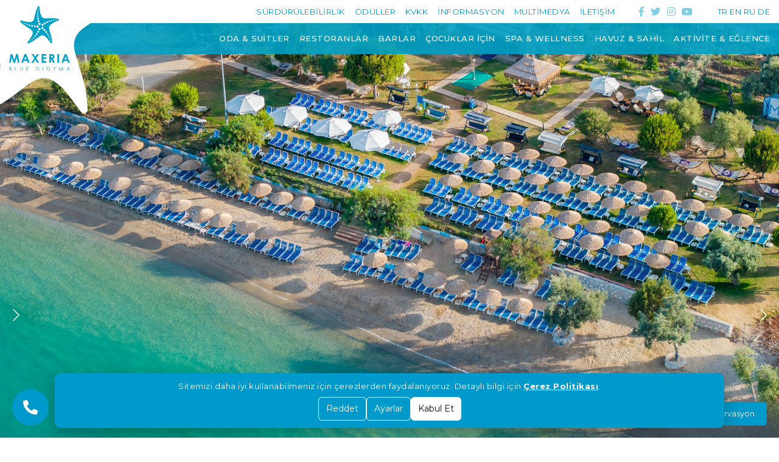

--- FILE ---
content_type: text/html; Charset=UTF-8;charset=UTF-8
request_url: https://www.maxeriahotel.com/tr/spa-wellness/sauna
body_size: 6828
content:
<!doctype html>
<html lang="tr">

<head>
	
	
	
    <meta charset="utf-8">
    <title>Maxeria Hotel</title>
    <meta name="description" content="" />
    <meta name="keywords" content="" />
    <meta name="classification" content="Business, Turkey">
    <meta name="rating" content="General">
    <meta property="og:title" content="Maxeria Hotel" />
    <meta property="og:url" content="https://www.maxeriahotel.com/" />
    <link rel="alternate" hreflang="tr" href="https://www.maxeriahotel.com/tr/" />
    <link rel="alternate" hreflang="en" href="https://www.maxeriahotel.com/en/" />
    <link rel="alternate" hreflang="de" href="https://www.maxeriahotel.com/de/" />
    <link rel="alternate" hreflang="ru" href="https://www.maxeriahotel.com/ru/" />
    <base href="https://www.maxeriahotel.com/" />
    <meta name="viewport" content="width=device-width, initial-scale=1, shrink-to-fit=no">
    <link rel="stylesheet" href="https://cdnjs.cloudflare.com/ajax/libs/animate.css/3.7.2/animate.min.css">
    <link rel="stylesheet" href="https://stackpath.bootstrapcdn.com/bootstrap/4.4.1/css/bootstrap.min.css">
    <link rel="stylesheet" href="https://cdnjs.cloudflare.com/ajax/libs/font-awesome/5.11.2/css/all.min.css">
    <link rel="stylesheet" href="https://fonts.googleapis.com/css?family=Montserrat:300,400,500,700&display=swap&subset=cyrillic,cyrillic-ext,latin-ext,vietnamese">
    <link rel="stylesheet" href="https://cdnjs.cloudflare.com/ajax/libs/font-awesome/5.11.2/css/all.css">
    <link rel="stylesheet" href="https://unpkg.com/swiper/swiper-bundle.min.css">
    <link rel="stylesheet" href="/dist/css/jquery.fancybox.css">
    <link rel="stylesheet" href="https://cdn.jsdelivr.net/gh/fancyapps/fancybox@3.5.7/dist/jquery.fancybox.min.css" />
    <link rel="stylesheet" href="dist/css/hamburger.min.css">
    <link rel="stylesheet" href="dist/css/style.css?v=6968b4cf81d6c">
</head>	
	<style>
        .slider img,
        .slider .bgvid,
        .harita {
            height: vh
        }
    </style>
	
    <!-- Google Tag Manager -->
    <script>
        (function(w, d, s, l, i) {
            w[l] = w[l] || [];
            w[l].push({
                'gtm.start': new Date().getTime(),
                event: 'gtm.js'
            });
            var f = d.getElementsByTagName(s)[0],
                j = d.createElement(s),
                dl = l != 'dataLayer' ? '&l=' + l : '';
            j.async = true;
            j.src =
                'https://www.googletagmanager.com/gtm.js?id=' + i + dl;
            f.parentNode.insertBefore(j, f);
        })(window, document, 'script', 'dataLayer', 'GTM-KJDQGF7');
    </script>
    <!-- End Google Tag Manager -->
    <style>
        .call-button {
            color: white !important;
            position: fixed;
            bottom: 20px;
            left: 20px;
            background-color: #0099cc;
            border-radius: 50%;
            width: 60px;
            height: 60px;
            display: flex;
            justify-content: center;
            align-items: center;
            cursor: pointer;
            z-index: 999999 !important;
            text-decoration: none;
        }
			.call-button i {
  			font-size: 24px; 
		}
		@media (max-width: 768px) {
    	.call-button {
        display: none !important;
    		}
	}
    </style>

<a class="call-button" href="tel:+902562212255">
    <i class="fas fa-phone-alt"></i>
</a>
</bodyx>

<style>
/* Sabit buton için stil tanımlamaları */
#stickyButton {
z-index: 9999;
position: fixed;
bottom: 20px;
right: 20px;
padding: 10px 20px;
background-color: #0099cc;
color: white;
border: none;
border-radius: 5px;
cursor: pointer;
}
</style>
	
<!-- Buton elementi -->
<button id="stickyButton">Rezervasyon</button>

<script>
// Dil bazında buton metnini güncellemek için JavaScript
function updateButtonLanguage() {
var path = window.location.pathname;
var button = document.getElementById('stickyButton');

if (path.includes('/en/')) {
button.textContent = 'Reservation';
} else if (path.includes('/de/')) {
button.textContent = 'Reservierung';
} else if (path.includes('/ru/')) {
button.textContent = 'Бронирование'; // Russian translation
} else if (path.includes('/fr/')) {
button.textContent = 'Réservation'; // French translation
} else if (path.includes('/nl/')) {
button.textContent = 'Reservering'; // Dutch translation
} else {
button.textContent = 'Rezervasyon'; // Default
}
}

// Buton tıklama işlevselliği
document.getElementById('stickyButton').onclick = function() {
// İlgili işlev burada yer alır, örneğin bir widget'ı açmak
document.getElementsByClassName('ets-widget-search-btn')[0].click();
};

// Sayfa yüklendiğinde dil güncellemesi yap
updateButtonLanguage();
</script>
			<div id="HotelAgentWidgetWrapper">
  <div id="HotelAgentWidget" style="height: auto;"></div>
</div>

<style>
  body {
    position: relative;
  }

  #HotelAgentWidgetWrapper {
    position: absolute;
    top: 20%;
    left: 50%;
    transform: translate(-50%, -50%); 
    z-index: 9999;
  }
</style>
									
											<div id="ets-widget-hotel-search-container"></div>
<script class="ha-widget" src="https://maxeriahotel.hotelagent.com/hotelagent/widget.js"></script>

<script type="text/javascript">
  setTimeout(() => {
    const pathSegments = window.location.pathname.split('/').filter(Boolean);
    const languageArr = ['tr', 'en', 'de', 'ru', 'fr', 'ar'];
    let lang = 'tr';

    if (pathSegments.length > 0 && languageArr.includes(pathSegments[0])) {
      lang = pathSegments[0];
    }

    document.dispatchEvent(new CustomEvent("HAWidgetEvent", {
      detail: { language: lang }
    }));
  }, 500);
</script>
											
											<script>

												(function(window, document, scriptTagName, scriptAddress, globalName, scriptElement, otherScriptElement){
											
													window['hotelIBEWidgetObjectSearchForm'] = globalName;
											
													window[globalName] = window[globalName] || function(){
														(window[globalName].q = window[globalName].q || []).push(arguments)
																						
											
															scriptElement = document.createElement(scriptTagName);
															otherScriptElement = document.getElementsByTagName(scriptTagName)[0];
															scriptElement.async = 1;
															scriptElement.src = scriptAddress;
											
															otherScriptElement.parentNode.insertBefore(scriptElement, otherScriptElement);
													};
											
													window[globalName].l = 1 * new Date();
											 	})(window, document, 'script', 'https://maxeriahotel.hotelagent.com/widget/widget-search-form.js', 'hotelIBEWidgetSearchForm');
											 	
												hotelIBEWidgetSearchForm('create' ,'NOTOKEN', 'auto');

</script>
<script>
function custom_hide_widget_script() {
    // Şu anki sayfanın URL'sini al
    var current_url = window.location.href;

    // Gösterilmek istenen URL'ler ve z-index değerleri
    var target_urls = {
        'https://www.maxeriahotel.com/tr/': 99999,
        'https://www.maxeriahotel.com/en/': 99999,
        'https://www.maxeriahotel.com/ru/': 99999,
        'https://www.maxeriahotel.com/de/': 99999,
    };

    // Eşleşen URL varsa widget'ı görüntülemek için gerekli CSS kodunu ekle
    if (target_urls.hasOwnProperty(current_url)) {
        var z_index = target_urls[current_url];
        document.querySelector('#ets-widget-hotel-search-container').style.display = 'none';
        document.querySelector('#ets-widget-hotel-search-container').style.zIndex = z_index;
    } else {
        // Eşleşme yoksa widget'ı gizle
        document.querySelector('#ets-widget-hotel-search-container').style.display = 'none';
    }
}

// Sayfa yüklendiğinde fonksiyonu çağır
window.onload = custom_hide_widget_script;
</script>
</head>
	<body>
   
	
	
	
	
	
	
	
    <header>
		
		
		
		
		
		
		
		
		
		
		
        <div class="top">
            <div class="logo">
                <a href="tr/">
                    <img src="dist/img/logo.svg" class="d-none d-lg-block">
                    <img src="dist/img/logo-mobile.svg" class="d-lg-none">
                </a>
            </div>
            <nav class="nav d-none d-lg-flex">
                                    <a class="nav-link" href="tr/surdurulebilirlik">SÜRDÜRÜLEBİLİRLİK</a>
                                    <a class="nav-link" href="tr/oduller">ÖDÜLLER</a>
                                    <a class="nav-link" href="tr/kvkk">KVKK</a>
                                    <a class="nav-link" href="tr/informasyon">İNFORMASYON</a>
                                    <a class="nav-link" href="tr/multimedya">MULTİMEDYA</a>
                                    <a class="nav-link" href="tr/iletisim">İLETİŞİM</a>
                            </nav>
            <div class="social">
                                    <a href="https://www.facebook.com/MaxeriaHotel/" target="_blank">
                        <i class="fab fa-facebook-f"></i>
                    </a>
                                    <a href="https://twitter.com/maxeriahotel" target="_blank">
                        <i class="fab fa-twitter"></i>
                    </a>
                                    <a href="https://www.instagram.com/maxeriahotel/" target="_blank">
                        <i class="fab fa-instagram"></i>
                    </a>
                                    <a href="https://www.youtube.com/channel/UCuJMTsO-x5Bn9PEvSisSf7Q" target="_blank">
                        <i class="fab fa-youtube"></i>
                    </a>
                            </div>
            <div class="langs">
                                    <a href="tr/">TR</a>
                                    <a href="en/">EN</a>
                                    <a href="ru/">RU</a>
                                    <a href="de/">DE</a>
                            </div>
        </div>
        <nav class="navbar navbar-expand-lg">
            <button class="navbar-toggler ml-auto" type="button" data-toggle="collapse" data-target="#navbarSupportedContent" aria-controls="navbarSupportedContent" aria-expanded="false" aria-label="Toggle navigation">
                <div class="hamburger hamburger--squeeze js-hamburger">
                    <div class="hamburger-box">
                        <div class="hamburger-inner"></div>
                    </div>
                </div>
            </button>

            <div class="collapse navbar-collapse" id="navbarSupportedContent">
                <ul class="navbar-nav ml-auto">
                                            <li class="nav-item d-lg-none"><a class="nav-link " href="tr/surdurulebilirlik">SÜRDÜRÜLEBİLİRLİK</a></li>
                                            <li class="nav-item d-lg-none"><a class="nav-link " href="tr/oduller">ÖDÜLLER</a></li>
                                            <li class="nav-item d-lg-none"><a class="nav-link " href="tr/kvkk">KVKK</a></li>
                                            <li class="nav-item d-lg-none"><a class="nav-link " href="tr/informasyon">İNFORMASYON</a></li>
                                            <li class="nav-item "><a class="nav-link " href="tr/oda-suitler">ODA & SUİTLER</a></li>
                                            <li class="nav-item "><a class="nav-link " href="tr/restoranlar">RESTORANLAR</a></li>
                                            <li class="nav-item "><a class="nav-link " href="tr/barlar">BARLAR</a></li>
                                            <li class="nav-item "><a class="nav-link " href="tr/cocuklar-icin">ÇOCUKLAR İÇİN</a></li>
                                            <li class="nav-item "><a class="nav-link " href="tr/spa-wellness">SPA & WELLNESS</a></li>
                                            <li class="nav-item "><a class="nav-link " href="tr/havuz-sahil">HAVUZ & SAHİL</a></li>
                                            <li class="nav-item "><a class="nav-link " href="tr/aktivite-eglence">AKTİVİTE & EĞLENCE</a></li>
                                            <li class="nav-item d-lg-none"><a class="nav-link " href="tr/multimedya">MULTİMEDYA</a></li>
                                            <li class="nav-item d-lg-none"><a class="nav-link " href="tr/iletisim">İLETİŞİM</a></li>
                                        <div class="d-flex justify-content-between d-lg-none">
                        <div>
                                                            <a href="https://www.facebook.com/MaxeriaHotel/" target="_blank">
                                    <i class="fab fa-facebook-f"></i>
                                </a>
                                                            <a href="https://twitter.com/maxeriahotel" target="_blank">
                                    <i class="fab fa-twitter"></i>
                                </a>
                                                            <a href="https://www.instagram.com/maxeriahotel/" target="_blank">
                                    <i class="fab fa-instagram"></i>
                                </a>
                                                            <a href="https://www.youtube.com/channel/UCuJMTsO-x5Bn9PEvSisSf7Q" target="_blank">
                                    <i class="fab fa-youtube"></i>
                                </a>
                                                    </div>
                        <div>
                                                            <a href="tr/">TR</a>
                                                            <a href="en/">EN</a>
                                                            <a href="ru/">RU</a>
                                                            <a href="de/">DE</a>
                                                    </div>
                    </div>
                </ul>
            </div>
        </nav>
    </header>

        <div class="slider swiper-container">
        <div class="swiper-wrapper">
                                                            <div class="swiper-slide"><img src="https://waxclouds.com/upload/maxeriahotel.com/upload/fotolar/00-5736.png"></div>
                                    <div class="swiper-slide"><img src="https://waxclouds.com/upload/maxeriahotel.com/upload/fotolar/dji-20240627025547-0023-d-4239.jpg"></div>
                                    <div class="swiper-slide"><img src="https://waxclouds.com/upload/maxeriahotel.com/upload/fotolar/dji-20240627033749-0086-d-2-4008.jpg"></div>
                                    <div class="swiper-slide"><img src="https://waxclouds.com/upload/maxeriahotel.com/upload/fotolar/ters-2931.jpg"></div>
                                    <div class="swiper-slide"><img src="https://waxclouds.com/upload/maxeriahotel.com/upload/fotolar/jacuzzi-2720.jpg"></div>
                                    <div class="swiper-slide"><img src="https://waxclouds.com/upload/maxeriahotel.com/upload/fotolar/dji-0748-4755.jpg"></div>
                                    </div>
        <div class="swiper-pagination"></div>
        <div class="swiper-button-next"></div>
        <div class="swiper-button-prev"></div>
    </div>
    <div class="star-bg"></div>

    
<div class="container my-4">
	<h3 class="text-center mb-lg-3 color-base font-medium wow fadeInUp animated" data-wow-delay="800ms"></h3>
	<div class="row mt-5">
		<div class="col-lg-12 wow fadeInUp animated" data-wow-delay="800ms">
					</div>
		<div class="col-lg-5 wow fadeInUp animated" data-wow-delay="1200ms">
			<div class="page-image">
							</div>
		</div>
	</div>
	<div class="row wow fadeInUp animated" data-wow-delay="1600ms">
			</div>

</div>
    <footer class="pt-5">
		
        <div class="star">
            <span></span>
        </div>
        <div class="container">
            <div class="row">
                <div class="col-lg-4 mb-2">
                    <h3 class="text-center">SOSYAL MEDYA</h3>
                    <h3>MAXERIA BLUE DIDYMA HOTEL SİZİ BEKLİYOR !</h3>
                    <p>#maxeriahotel</p>
                                            <a href="https://www.facebook.com/MaxeriaHotel/" target="_blank">
                            <i class="fab fa-facebook-f fa-2x"></i>
                        </a>
                                            <a href="https://twitter.com/maxeriahotel" target="_blank">
                            <i class="fab fa-twitter fa-2x"></i>
                        </a>
                                            <a href="https://www.instagram.com/maxeriahotel/" target="_blank">
                            <i class="fab fa-instagram fa-2x"></i>
                        </a>
                                            <a href="https://www.youtube.com/channel/UCuJMTsO-x5Bn9PEvSisSf7Q" target="_blank">
                            <i class="fab fa-youtube fa-2x"></i>
                        </a>
                                    </div>
                <div class="col-lg-4 mb-2">
                    <h3 class="text-center">INSTAGRAM</h3>
                    <!-- <div class="instagram">
                        <a href="#">
                            <img src="https://scontent.cdninstagram.com/v/t51.2885-15/sh0.08/e35/s640x640/74990684_490769078243714_520128559627140485_n.jpg?_nc_ht=scontent.cdninstagram.com&_nc_ohc=z8erNXjiTgMAX86ClQx&oh=cfae3a7129f38351c58a7f41c5e1a0c1&oe=5E9CB831">
                        </a>
                        <a href="#">
                            <img src="https://scontent.cdninstagram.com/v/t51.2885-15/sh0.08/e35/s640x640/74990684_490769078243714_520128559627140485_n.jpg?_nc_ht=scontent.cdninstagram.com&_nc_ohc=z8erNXjiTgMAX86ClQx&oh=cfae3a7129f38351c58a7f41c5e1a0c1&oe=5E9CB831">
                        </a>
                        <a href="#">
                            <img src="https://scontent.cdninstagram.com/v/t51.2885-15/sh0.08/e35/s640x640/74990684_490769078243714_520128559627140485_n.jpg?_nc_ht=scontent.cdninstagram.com&_nc_ohc=z8erNXjiTgMAX86ClQx&oh=cfae3a7129f38351c58a7f41c5e1a0c1&oe=5E9CB831">
                        </a>
                        <a href="#">
                            <img src="https://scontent.cdninstagram.com/v/t51.2885-15/sh0.08/e35/s640x640/74990684_490769078243714_520128559627140485_n.jpg?_nc_ht=scontent.cdninstagram.com&_nc_ohc=z8erNXjiTgMAX86ClQx&oh=cfae3a7129f38351c58a7f41c5e1a0c1&oe=5E9CB831">
                        </a>
                        <a href="#">
                            <img src="https://scontent.cdninstagram.com/v/t51.2885-15/sh0.08/e35/s640x640/74990684_490769078243714_520128559627140485_n.jpg?_nc_ht=scontent.cdninstagram.com&_nc_ohc=z8erNXjiTgMAX86ClQx&oh=cfae3a7129f38351c58a7f41c5e1a0c1&oe=5E9CB831">
                        </a>
                        <a href="#">
                            <img src="https://scontent.cdninstagram.com/v/t51.2885-15/sh0.08/e35/s640x640/74990684_490769078243714_520128559627140485_n.jpg?_nc_ht=scontent.cdninstagram.com&_nc_ohc=z8erNXjiTgMAX86ClQx&oh=cfae3a7129f38351c58a7f41c5e1a0c1&oe=5E9CB831">
                        </a>
                    </div> -->
                </div>
                                <div class="col-lg-4 mb-2">
                    <h3 class="text-center">İLETİŞİM</h3>
                    <div class="text-center">
                        <p><strong>Adres</strong><br />
Maxeria Blue&nbsp;Didyma Hotel&nbsp;Akb&uuml;k Mh. 5649 Sk. No.10 PK. 09270 Didim / AYDIN - T&Uuml;RKİYE</p>

<p><strong>Telefon</strong><br />
+90 256 221&nbsp;22&nbsp;55</p>

<p><strong>Bilgi ve Rezervasyon</strong><br />
+90 256&nbsp;221&nbsp;22&nbsp;55</p>

<p><strong>E-Posta</strong><br />
info@maxeriahotel.com</p>                    </div>
                </div>
            </div>
        </div>
        <div class="bottom">
            <div class="container">
                <p class="m-0">Maxeria Blue Didyma Hotel</p>
                <a href="https://waxajans.com" target="_blank"> <img src="dist/img/wax.png" alt="Wax Ajans"></a>
            </div>
        </div>
		
		
	<style>
  .cc-hidden{display:none!important}
/* Cookie bandını yatayda ortala, sağ kenar sabitlemesini iptal et */
.cc-banner{
  position: fixed;
  bottom: 16px;                  /* zeminden biraz yukarıda dursun */
  left: 50%;
  right: auto !important;        /* varsa right:0'ı geçersiz kıl */
  transform: translateX(-50%);   /* tam ortaya taşı */
  width: calc(100% - 32px);      /* sağ–sol 16px boşluk kalsın */
  max-width: 1100px;             /* genişlik sınırı */
  border-radius: 10px;
  background: #0099cb;
	text-align: center; 
  color: #fff;
  padding: 12px 16px;
  z-index: 99998;
  box-shadow: 0 10px 30px rgba(0,0,0,.25);
}

/* İçeriği de ortala (metin ve butonlar) */
.cc-banner p{ 
  margin: 0; 
  text-align: center; 
}

.cookie-buttons{
  display: flex;
  gap: 8px;
  justify-content: center;   /* butonları ortala */
  flex-wrap: wrap;           /* dar ekranda alta geçsin */
}
  .cc-buttons{
	  display:flex;
	  gap:8px;
	  margin-top:8px;
	  justify-content:center;	
	  flex-wrap:wrap
	    
	}
  .cc-btn{border:0;padding:8px 12px;border-radius:6px;cursor:pointer;font-size:14px}
  .cc-primary{background:#fff;color:#111}
  .cc-primary2{background:#0099cb;color:#fff}	
  .cc-ghost{background:transparent;color:#fff;border:1px solid #fff}
  .cc-backdrop{position:fixed;inset:0;background:rgba(0,0,0,.55);z-index:99999}
  .cc-modal{position:fixed;left:50%;top:10vh;transform:translateX(-50%);
            width:min(560px,92%);background:#fff;color:#222;border-radius:10px;
            box-shadow:0 12px 40px rgba(0,0,0,.25);z-index:100000}
  .cc-head{display:flex;align-items:center;justify-content:space-between;
           padding:12px 16px;border-bottom:1px solid #eee}
  .cc-close{border:0;background:transparent;font-size:22px;line-height:1;cursor:pointer}
  .cc-body{padding:12px 16px}
 .cc-row {
  display: flex;
  flex-direction: column;   /* satır yerine sütun */
  align-items: flex-start;  /* sola hizala */
  gap: 6px;                 /* aralarına boşluk */
  padding: 10px 0;
  border-bottom: 1px solid #f1f1f1;
}
.cookie-link {
  color: #fff !important;
  font-weight: 700;
}
.cookie-link:hover {
  color: #ffd300;
}
.cc-banner a {
  color: #fff !important;   /* beyaz */
  font-weight: 700;         /* bold */
  text-decoration: underline; /* istersen altını çizili bırak */
}

.cc-banner a:hover {
  color: #ffd300;           /* hover olduğunda sarı yapabilirsin */
}
	
  .cc-row small{display:block;color:#666;margin-top:6px}
  .cc-actions{display:flex;justify-content:flex-end;gap:8px;padding:12px 16px;border-top:1px solid #eee}
  .cc-switch{width:44px;height:24px;position:relative;display:inline-block}
  .cc-switch input{display:none}
  .cc-slider{position:absolute;cursor:pointer;inset:0;background:#ccc;border-radius:24px;transition:.2s}
  .cc-slider:before{content:"";position:absolute;height:18px;width:18px;left:3px;top:3px;background:#fff;border-radius:50%;transition:.2s}
  .cc-switch input:checked + .cc-slider{background:#06c167}
  .cc-switch input:checked + .cc-slider:before{transform:translateX(20px)}
</style>

<div id="cc-banner" class="cc-banner cc-hidden">
  <div>
    Sitemizi daha iyi kullanabilmeniz için çerezlerden faydalanıyoruz.
    Detaylı bilgi için <a href="tr/kvkk/cerez-politikasi" target="_blank" rel="noopener" class="cookie-link">Çerez Politikası</a>.
    <div class="cc-buttons">
      <button id="cc-reject" class="cc-btn cc-ghost">Reddet</button>
      <button id="cc-open"   class="cc-btn cc-ghost">Ayarlar</button>
      <button id="cc-accept" class="cc-btn cc-primary">Kabul Et</button>
    </div>
  </div>
</div>

<div id="cc-backdrop" class="cc-backdrop cc-hidden"></div>
<div id="cc-modal" class="cc-modal cc-hidden" role="dialog" aria-modal="true" aria-labelledby="cc-title">
  <div class="cc-head">
    <h3 id="cc-title" style="margin:0;font-size:18px">Çerez Ayarları</h3>
    <button id="cc-close" class="cc-close" aria-label="Kapat">×</button>
  </div>
  <div class="cc-body">
    <div class="cc-row">
      <div>
        <strong>Zorunlu Çerezler</strong>
        <small>Bu çerezler, web sitemizin çalışması için gereklidir ve sistemlerimizde kapatılamaz. Bunlar genellikle tarafınızca yapılan ve hizmet talebi anlamına gelen eylemlere yanıt olarak yerleştirilir, örneğin gizlilik tercihlerinizi ayarlamak, oturum açmak ya da formları doldurmak. Tarayıcınızı bu çerezleri engelleyecek ya da bu çerezlerle ilgili olarak size uyarıda bulunacak şekilde ayarlayabilirsiniz, ancak bu durumda sitenizin bazı kısımları çalışmayabilir. Bu çerezler sizi kişisel olarak tanımlayabilecek herhangi bir bilgi saklamamaktadır.</small>
      </div>
      <label class="cc-switch">
        <input type="checkbox" checked disabled>
        <span class="cc-slider"></span>
      </label>
    </div>

    <div class="cc-row">
      <div>
        <strong>Pazarlama Çerezleri</strong>
        <small>Bu çerezler reklam partnerlerimiz tarafından sitemiz üzerinden yerleştirilebilir. Bunlar söz konusu şirketler tarafından ilgi alanlarınızın bir profilini oluşturmak ve size diğer sitelerdeki ilgili reklamları göstermek amacıyla kullanılabilir ve paylaşılabilir. Bu işlem, tarayıcınızı ve internet cihazınızı benzersiz biçimde tanımlamaya dayalıdır. Bu çerezlere izin vermediğiniz takdirde, hedefli reklamları daha az görebileceksiniz.</small>
      </div>
      <label class="cc-switch">
        <input id="cc-mkt" type="checkbox">
        <span class="cc-slider"></span>
      </label>
    </div>

    <div class="cc-row" style="border-bottom:0">
      <div>
        <strong>Analitik Çerezler</strong>
        <small>Web sitesi deneyiminizi iyileştirmek amacıyla analitik çerezler kullanılır. Analitik çerezler, web sitesini nasıl kullandığınızı (örn; hangi sayfaları ziyaret ettiğiniz, ziyaret süresi vb.) anlamamızı sağlar. Böylelikle sunduğumuz içerikleri geliştirebilir ya da web sitesi tasarımını değiştirebiliriz.</small>
      </div>
      <label class="cc-switch">
        <input id="cc-anl" type="checkbox">
        <span class="cc-slider"></span>
      </label>
    </div>
  </div>
  <div class="cc-actions">
    <button id="cc-save" class="cc-btn cc-primary2">Tercihlerimi Kaydet</button>
  </div>
</div>	
	<script src="/cookie-consent.js" defer></script>	
		
    </footer>

    <script src="https://code.jquery.com/jquery-3.4.1.min.js"></script>
    <script src="https://unpkg.com/swiper/swiper-bundle.min.js"></script>
    <script src="https://cdn.jsdelivr.net/npm/popper.js@1.16.0/dist/umd/popper.min.js"></script>
    <script src="https://stackpath.bootstrapcdn.com/bootstrap/4.4.1/js/bootstrap.min.js"></script>
    <script src="https://cdnjs.cloudflare.com/ajax/libs/wow/1.1.2/wow.min.js"></script>
    <script src="https://cdn.jsdelivr.net/gh/fancyapps/fancybox@3.5.7/dist/jquery.fancybox.min.js"></script>
    <script src="dist/js/hamburger.js"></script>
    <script src="dist/js/jquery.textillate.js"></script>
    <script src="dist/js/jquery.lettering.js"></script>
    
    <script src="/dist/js/jquery.fancybox.js"></script>
    <script src="dist/js/app.js?v=6968b4cf83b6f"></script>
	
	
	
	
	
	
    <!-- Global site tag (gtag.js) - Google Analytics -->
    <script async src="https://www.googletagmanager.com/gtag/js?id=UA-159940868-1"></script>
    <script>
        window.dataLayer = window.dataLayer || [];

        function gtag() {
            dataLayer.push(arguments);
        }
        gtag('js', new Date());

        gtag('config', 'UA-159940868-1');
    </script>
    <!-- Google Tag Manager (noscript) -->
    <noscript><iframe src="https://www.googletagmanager.com/ns.html?id=GTM-KJDQGF7" height="0" width="0" style="display:none;visibility:hidden"></iframe></noscript>
    <!-- End Google Tag Manager (noscript) -->
	
	
	
	
	
	
	
	
</body>

</html>

--- FILE ---
content_type: text/css
request_url: https://www.maxeriahotel.com/dist/css/jquery.fancybox.css
body_size: 3354
content:
body.compensate-for-scrollbar {
    overflow:hidden
}

.fancybox-active {
    height:auto
}

.fancybox-is-hidden {
    left: -9999px;
    margin: 0;
    position: absolute !important;
    top: -9999px;
    visibility:hidden
}

.fancybox-container {
    -webkit-backface-visibility: hidden;
    backface-visibility: hidden;
    font-family: -apple-system, BlinkMacSystemFont, Segoe UI, Roboto, Helvetica Neue, Arial, sans-serif;
    height: 100%;
    left: 0;
    position: fixed;
    -webkit-tap-highlight-color: transparent;
    top: 0;
    -webkit-transform: translateZ(0);
    transform: translateZ(0);
    width: 100%;
    z-index:99992
}

.fancybox-container * {
    box-sizing:border-box
}

.fancybox-bg, .fancybox-inner, .fancybox-outer, .fancybox-stage {
    bottom: 0;
    left: 0;
    position: absolute;
    right: 0;
    top:0
}

.fancybox-outer {
    -webkit-overflow-scrolling: touch;
    overflow-y:auto
}

.fancybox-bg {
    background: #1e1e1e;
    opacity: 0;
    transition-duration: inherit;
    transition-property: opacity;
    transition-timing-function:cubic-bezier(.47, 0, .74, .71)
}

.fancybox-is-open .fancybox-bg {
    opacity: .87;
    transition-timing-function:cubic-bezier(.22, .61, .36, 1)
}

.fancybox-caption, .fancybox-infobar, .fancybox-navigation .fancybox-button, .fancybox-toolbar {
    direction: ltr;
    opacity: 0;
    position: absolute;
    transition: opacity .25s, visibility 0s linear .25s;
    visibility: hidden;
    z-index:99997
}

.fancybox-show-caption .fancybox-caption, .fancybox-show-infobar .fancybox-infobar, .fancybox-show-nav .fancybox-navigation .fancybox-button, .fancybox-show-toolbar .fancybox-toolbar {
    opacity: 1;
    transition: opacity .25s, visibility 0s;
    visibility:visible
}

.fancybox-infobar {
    color: #ccc;
    font-size: 13px;
    -webkit-font-smoothing: subpixel-antialiased;
    height: 44px;
    left: 0;
    line-height: 44px;
    min-width: 44px;
    mix-blend-mode: difference;
    padding: 0 10px;
    pointer-events: none;
    text-align: center;
    top: 0;
    -webkit-touch-callout: none;
    -webkit-user-select: none;
    -moz-user-select: none;
    -ms-user-select: none;
    user-select:none
}

.fancybox-toolbar {
    right: 0;
    top:0
}

.fancybox-stage {
    direction: ltr;
    overflow: visible;
    -webkit-transform: translateZ(0);
    z-index:99994
}

.fancybox-is-open .fancybox-stage {
    overflow:hidden
}

.fancybox-slide {
    -webkit-backface-visibility: hidden;
    backface-visibility: hidden;
    display: none;
    height: 100%;
    left: 0;
    outline: none;
    overflow: auto;
    -webkit-overflow-scrolling: touch;
    padding: 44px;
    position: absolute;
    text-align: center;
    top: 0;
    transition-property: opacity, -webkit-transform;
    transition-property: transform, opacity;
    transition-property: transform, opacity, -webkit-transform;
    white-space: normal;
    width: 100%;
    z-index:99994
}

.fancybox-slide:before {
    content: "";
    display: inline-block;
    height: 100%;
    margin-right: -.25em;
    vertical-align: middle;
    width:0
}

.fancybox-is-sliding .fancybox-slide, .fancybox-slide--current, .fancybox-slide--next, .fancybox-slide--previous {
    display:block
}

.fancybox-slide--next {
    z-index:99995
}

.fancybox-slide--image {
    overflow: visible;
    padding:44px 0
}

.fancybox-slide--image:before {
    display:none
}

.fancybox-slide--html {
    padding:6px 6px 0
}

.fancybox-slide--iframe {
    padding:44px 44px 0
}

.fancybox-content {
    background: #fff;
    display: inline-block;
    margin: 0 0 6px;
    max-width: 100%;
    overflow: auto;
    padding: 0;
    padding: 24px;
    position: relative;
    text-align: left;
    vertical-align:middle
}

.fancybox-slide--image .fancybox-content {
    -webkit-animation-timing-function: cubic-bezier(.5, 0, .14, 1);
    animation-timing-function: cubic-bezier(.5, 0, .14, 1);
    -webkit-backface-visibility: hidden;
    backface-visibility: hidden;
    background: transparent;
    background-repeat: no-repeat;
    background-size: 100% 100%;
    left: 0;
    margin: 0;
    max-width: none;
    overflow: visible;
    padding: 0;
    position: absolute;
    top: 0;
    -webkit-transform-origin: top left;
    transform-origin: top left;
    transition-property: opacity, -webkit-transform;
    transition-property: transform, opacity;
    transition-property: transform, opacity, -webkit-transform;
    -webkit-user-select: none;
    -moz-user-select: none;
    -ms-user-select: none;
    user-select: none;
    z-index:99995
}

.fancybox-can-zoomOut .fancybox-content {
    cursor:zoom-out
}

.fancybox-can-zoomIn .fancybox-content {
    cursor:zoom-in
}

.fancybox-can-drag .fancybox-content {
    cursor: -webkit-grab;
    cursor:grab
}

.fancybox-is-dragging .fancybox-content {
    cursor: -webkit-grabbing;
    cursor:grabbing
}

.fancybox-container [data-selectable=true] {
    cursor:text
}

.fancybox-image, .fancybox-spaceball {
    background: transparent;
    border: 0;
    height: 100%;
    left: 0;
    margin: 0;
    max-height: none;
    max-width: none;
    padding: 0;
    position: absolute;
    top: 0;
    -webkit-user-select: none;
    -moz-user-select: none;
    -ms-user-select: none;
    user-select: none;
    width:100%
}

.fancybox-spaceball {
    z-index:1
}

.fancybox-slide--html .fancybox-content {
    margin-bottom:6px
}

.fancybox-slide--iframe .fancybox-content, .fancybox-slide--map .fancybox-content, .fancybox-slide--video .fancybox-content {
    height: 100%;
    margin: 0;
    overflow: visible;
    padding: 0;
    width:100%
}

.fancybox-slide--video .fancybox-content {
    background:#000
}

.fancybox-slide--map .fancybox-content {
    background:#e5e3df
}

.fancybox-slide--iframe .fancybox-content {
    background: #fff;
    height: calc(100% - 44px);
    margin-bottom:44px
}

.fancybox-iframe, .fancybox-video {
    background: transparent;
    border: 0;
    height: 100%;
    margin: 0;
    overflow: hidden;
    padding: 0;
    width:100%
}

.fancybox-iframe {
    vertical-align:top
}

.fancybox-error {
    background: #fff;
    cursor: default;
    max-width: 400px;
    padding: 40px;
    width:100%
}

.fancybox-error p {
    color: #444;
    font-size: 16px;
    line-height: 20px;
    margin: 0;
    padding:0
}

.fancybox-button {
    background: rgba(30, 30, 30, .6);
    border: 0;
    border-radius: 0;
    cursor: pointer;
    display: inline-block;
    height: 44px;
    margin: 0;
    outline: none;
    padding: 10px;
    transition: color .2s;
    vertical-align: top;
    width:44px
}

.fancybox-button, .fancybox-button:link, .fancybox-button:visited {
    color:#ccc
}

.fancybox-button:focus, .fancybox-button:hover {
    color:#fff
}

.fancybox-button.disabled, .fancybox-button.disabled:hover, .fancybox-button[disabled], .fancybox-button[disabled]:hover {
    color: #888;
    cursor:default
}

.fancybox-button svg {
    display: block;
    overflow: visible;
    position: relative;
    shape-rendering:geometricPrecision
}

.fancybox-button svg path {
    fill: transparent;
    stroke: currentColor;
    stroke-linejoin: round;
    stroke-width:3
}

.fancybox-button--pause svg path:nth-child(1), .fancybox-button--play svg path:nth-child(2) {
    display:none
}

.fancybox-button--play svg path, .fancybox-button--share svg path, .fancybox-button--thumbs svg path {
    fill:currentColor
}

.fancybox-button--share svg path {
    stroke-width:1
}

.fancybox-navigation .fancybox-button {
    height: 38px;
    opacity: 0;
    padding: 6px;
    position: absolute;
    top: 50%;
    width:38px
}

.fancybox-show-nav .fancybox-navigation .fancybox-button {
    transition:opacity .25s, visibility 0s, color .25s
}

.fancybox-navigation .fancybox-button:after {
    content: "";
    left: -25px;
    padding: 50px;
    position: absolute;
    top:-25px
}

.fancybox-navigation .fancybox-button--arrow_left {
    left:6px
}

.fancybox-navigation .fancybox-button--arrow_right {
    right:6px
}

.fancybox-close-small {
    background: transparent;
    border: 0;
    border-radius: 0;
    color: #555;
    cursor: pointer;
    height: 44px;
    margin: 0;
    padding: 6px;
    position: absolute;
    right: 0;
    top: 0;
    width: 44px;
    z-index:10
}

.fancybox-close-small svg {
    fill: transparent;
    opacity: .8;
    stroke: currentColor;
    stroke-width: 1.5;
    transition:stroke .1s
}

.fancybox-close-small:focus {
    outline:none
}

.fancybox-close-small:hover svg {
    opacity:1
}

.fancybox-slide--iframe .fancybox-close-small, .fancybox-slide--image .fancybox-close-small, .fancybox-slide--video .fancybox-close-small {
    color: #ccc;
    padding: 5px;
    right: -12px;
    top:-44px
}

.fancybox-slide--iframe .fancybox-close-small:hover svg, .fancybox-slide--image .fancybox-close-small:hover svg, .fancybox-slide--video .fancybox-close-small:hover svg {
    background: transparent;
    color:#fff
}

.fancybox-is-scaling .fancybox-close-small, .fancybox-is-zoomable.fancybox-can-drag .fancybox-close-small {
    display:none
}

.fancybox-caption {
    bottom: 0;
    color: #fff;
    font-size: 14px;
    font-weight: 400;
    left: 0;
    line-height: 1.5;
    padding: 25px 44px;
    right:0
}

.fancybox-caption:before {
    background-image: url([data-uri]);
    background-repeat: repeat-x;
    background-size: contain;
    bottom: 0;
    content: "";
    display: block;
    left: 0;
    pointer-events: none;
    position: absolute;
    right: 0;
    top: -25px;
    z-index:-1
}

.fancybox-caption:after {
    border-bottom: 1px solid hsla(0, 0%, 100%, .3);
    content: "";
    display: block;
    left: 44px;
    position: absolute;
    right: 44px;
    top:0
}

.fancybox-caption a, .fancybox-caption a:link, .fancybox-caption a:visited {
    color: #ccc;
    text-decoration:none
}

.fancybox-caption a:hover {
    color: #fff;
    text-decoration:underline
}

.fancybox-loading {
    -webkit-animation: a .8s infinite linear;
    animation: a .8s infinite linear;
    background: transparent;
    border: 6px solid hsla(0, 0%, 39%, .5);
    border-radius: 100%;
    border-top-color: #fff;
    height: 60px;
    left: 50%;
    margin: -30px 0 0 -30px;
    opacity: .6;
    padding: 0;
    position: absolute;
    top: 50%;
    width: 60px;
    z-index:99999
}

@-webkit-keyframes a {
    0% {
        -webkit-transform: rotate(0deg);
        transform:rotate(0deg)
    }

    to {
        -webkit-transform: rotate(359deg);
        transform:rotate(359deg)
    }
}

@keyframes a {
    0% {
        -webkit-transform: rotate(0deg);
        transform:rotate(0deg)
    }

    to {
        -webkit-transform: rotate(359deg);
        transform:rotate(359deg)
    }
}

.fancybox-animated {
    transition-timing-function:cubic-bezier(0, 0, .25, 1)
}

.fancybox-fx-slide.fancybox-slide--previous {
    opacity: 0;
    -webkit-transform: translate3d(-100%, 0, 0);
    transform:translate3d(-100%, 0, 0)
}

.fancybox-fx-slide.fancybox-slide--next {
    opacity: 0;
    -webkit-transform: translate3d(100%, 0, 0);
    transform:translate3d(100%, 0, 0)
}

.fancybox-fx-slide.fancybox-slide--current {
    opacity: 1;
    -webkit-transform: translateZ(0);
    transform:translateZ(0)
}

.fancybox-fx-fade.fancybox-slide--next, .fancybox-fx-fade.fancybox-slide--previous {
    opacity: 0;
    transition-timing-function:cubic-bezier(.19, 1, .22, 1)
}

.fancybox-fx-fade.fancybox-slide--current {
    opacity:1
}

.fancybox-fx-zoom-in-out.fancybox-slide--previous {
    opacity: 0;
    -webkit-transform: scale3d(1.5, 1.5, 1.5);
    transform:scale3d(1.5, 1.5, 1.5)
}

.fancybox-fx-zoom-in-out.fancybox-slide--next {
    opacity: 0;
    -webkit-transform: scale3d(.5, .5, .5);
    transform:scale3d(.5, .5, .5)
}

.fancybox-fx-zoom-in-out.fancybox-slide--current {
    opacity: 1;
    -webkit-transform: scaleX(1);
    transform:scaleX(1)
}

.fancybox-fx-rotate.fancybox-slide--previous {
    opacity: 0;
    -webkit-transform: rotate(-1turn);
    transform:rotate(-1turn)
}

.fancybox-fx-rotate.fancybox-slide--next {
    opacity: 0;
    -webkit-transform: rotate(1turn);
    transform:rotate(1turn)
}

.fancybox-fx-rotate.fancybox-slide--current {
    opacity: 1;
    -webkit-transform: rotate(0deg);
    transform:rotate(0deg)
}

.fancybox-fx-circular.fancybox-slide--previous {
    opacity: 0;
    -webkit-transform: scale3d(0, 0, 0) translate3d(-100%, 0, 0);
    transform:scale3d(0, 0, 0) translate3d(-100%, 0, 0)
}

.fancybox-fx-circular.fancybox-slide--next {
    opacity: 0;
    -webkit-transform: scale3d(0, 0, 0) translate3d(100%, 0, 0);
    transform:scale3d(0, 0, 0) translate3d(100%, 0, 0)
}

.fancybox-fx-circular.fancybox-slide--current {
    opacity: 1;
    -webkit-transform: scaleX(1) translateZ(0);
    transform:scaleX(1) translateZ(0)
}

.fancybox-fx-tube.fancybox-slide--previous {
    -webkit-transform: translate3d(-100%, 0, 0) scale(.1) skew(-10deg);
    transform:translate3d(-100%, 0, 0) scale(.1) skew(-10deg)
}

.fancybox-fx-tube.fancybox-slide--next {
    -webkit-transform: translate3d(100%, 0, 0) scale(.1) skew(10deg);
    transform:translate3d(100%, 0, 0) scale(.1) skew(10deg)
}

.fancybox-fx-tube.fancybox-slide--current {
    -webkit-transform: translateZ(0) scale(1);
    transform:translateZ(0) scale(1)
}

.fancybox-share {
    background: #f4f4f4;
    border-radius: 3px;
    max-width: 90%;
    padding: 30px;
    text-align:center
}

.fancybox-share h1 {
    color: #222;
    font-size: 35px;
    font-weight: 700;
    margin:0 0 20px
}

.fancybox-share p {
    margin: 0;
    padding:0
}

.fancybox-share__button {
    border: 0;
    border-radius: 3px;
    display: inline-block;
    font-size: 14px;
    font-weight: 700;
    line-height: 40px;
    margin: 0 5px 10px;
    min-width: 130px;
    padding: 0 15px;
    text-decoration: none;
    transition: all .2s;
    -webkit-user-select: none;
    -moz-user-select: none;
    -ms-user-select: none;
    user-select: none;
    white-space:nowrap
}

.fancybox-share__button:link, .fancybox-share__button:visited {
    color:#fff
}

.fancybox-share__button:hover {
    text-decoration:none
}

.fancybox-share__button--fb {
    background:#3b5998
}

.fancybox-share__button--fb:hover {
    background:#344e86
}

.fancybox-share__button--pt {
    background:#bd081d
}

.fancybox-share__button--pt:hover {
    background:#aa0719
}

.fancybox-share__button--tw {
    background:#1da1f2
}

.fancybox-share__button--tw:hover {
    background:#0d95e8
}

.fancybox-share__button svg {
    height: 25px;
    margin-right: 7px;
    position: relative;
    top: -1px;
    vertical-align: middle;
    width:25px
}

.fancybox-share__button svg path {
    fill:#fff
}

.fancybox-share__input {
    background: transparent;
    border: 0;
    border-bottom: 1px solid #d7d7d7;
    border-radius: 0;
    color: #5d5b5b;
    font-size: 14px;
    margin: 10px 0 0;
    outline: none;
    padding: 10px 15px;
    width:100%
}

.fancybox-thumbs {
    background: #fff;
    bottom: 0;
    display: none;
    margin: 0;
    -webkit-overflow-scrolling: touch;
    -ms-overflow-style: -ms-autohiding-scrollbar;
    padding: 2px 2px 4px;
    position: absolute;
    right: 0;
    -webkit-tap-highlight-color: transparent;
    top: 0;
    width: 212px;
    z-index:99995
}

.fancybox-thumbs-x {
    overflow-x: auto;
    overflow-y:hidden
}

.fancybox-show-thumbs .fancybox-thumbs {
    display:block
}

.fancybox-show-thumbs .fancybox-inner {
    right:212px
}

.fancybox-thumbs > ul {
    font-size: 0;
    height: 100%;
    list-style: none;
    margin: 0;
    overflow-x: hidden;
    overflow-y: auto;
    padding: 0;
    position: absolute;
    position: relative;
    white-space: nowrap;
    width:100%
}

.fancybox-thumbs-x > ul {
    overflow:hidden
}

.fancybox-thumbs-y > ul::-webkit-scrollbar {
    width:7px
}

.fancybox-thumbs-y > ul::-webkit-scrollbar-track {
    background: #fff;
    border-radius: 10px;
    box-shadow:inset 0 0 6px rgba(0, 0, 0, .3)
}

.fancybox-thumbs-y > ul::-webkit-scrollbar-thumb {
    background: #2a2a2a;
    border-radius:10px
}

.fancybox-thumbs > ul > li {
    -webkit-backface-visibility: hidden;
    backface-visibility: hidden;
    cursor: pointer;
    float: left;
    height: 75px;
    margin: 2px;
    max-height: calc(100% - 8px);
    max-width: calc(50% - 4px);
    outline: none;
    overflow: hidden;
    padding: 0;
    position: relative;
    -webkit-tap-highlight-color: transparent;
    width:100px
}

.fancybox-thumbs-loading {
    background:rgba(0, 0, 0, .1)
}

.fancybox-thumbs > ul > li {
    background-position: 50%;
    background-repeat: no-repeat;
    background-size:cover
}

.fancybox-thumbs > ul > li:before {
    border: 4px solid #4ea7f9;
    bottom: 0;
    content: "";
    left: 0;
    opacity: 0;
    position: absolute;
    right: 0;
    top: 0;
    transition: all .2s cubic-bezier(.25, .46, .45, .94);
    z-index:99991
}

.fancybox-thumbs .fancybox-thumbs-active:before {
    opacity:1
}

@media (max-width: 800px) {
    .fancybox-thumbs {
        width:110px
    }

    .fancybox-show-thumbs .fancybox-inner {
        right:110px
    }

    .fancybox-thumbs > ul > li {
        max-width: calc(100% - 10px)
    }
}


--- FILE ---
content_type: text/css
request_url: https://www.maxeriahotel.com/dist/css/style.css?v=6968b4cf81d6c
body_size: 2545
content:
body {
    font-family: 'Montserrat', sans-serif;
    -webkit-font-smoothing: antialiased;
    -webkit-tap-highlight-color: transparent;
    letter-spacing: .5px;
    -webkit-overflow-scrolling: touch;
    font-size: 13px;
    font-weight: 400;
    color: #333333;
}

.swiper-container {
	overflow: hidden;
}

*:focus {
    outline: 0 !important;
}

a {
    -webkit-transition: .6s;
    transition: .6s;
    color: #01a0c6;
}

a:hover {
    color: #6f6f6f;
    text-decoration: none !important;
}

h1 {
    font-size: 40px;
}

h2 {
    font-size: 25px;
}

h3 {
    font-size: 20px;
}

h3.text-center.color-base {
    font-size: 50px;
    color: rgba(1, 160, 198, .1);
}

.btn {
    border: 0;
    border-radius: 0;
    padding: 3px 15px;
    font-size: 14px;
}

.btn-secondary {
    background-color: #6f6f6f;
}

.form-control {
    border-radius: 0;
    font-size: 13px;
}

.color-base {
    color: #01a0c6;
}

.font-light {
    font-weight: 300;
}

.font-regular {
    font-weight: 400;
}

.font-medium {
    font-weight: 500;
}

.font-bold {
    font-weight: 700;
}

.link {
    font-size: 16px;
}

.link::after {
    content: 'next';
    font-family: swiper-icons;
    text-transform: none !important;
    letter-spacing: 0;
    font-variant: initial;
    margin-left: 25px;
}

header {
    position: fixed;
    top: 0;
    width: 100%;
    z-index: 9;
}

header .top {
    display: -webkit-box;
    display: -ms-flexbox;
    display: flex;
    -webkit-box-pack: end;
    -ms-flex-pack: end;
    justify-content: flex-end;
    -webkit-box-align: center;
    -ms-flex-align: center;
    align-items: center;
    position: relative;
    height: 38px;
    background-color: #fff;
    padding-right: 15px;
}

header .top .logo {
    position: absolute;
    top: 0;
    left: 0;
    background-image: url(../img/logo-bg.svg);
    background-size: cover;
    width: 202px;
    height: 192px;
    z-index: 9;
}

header .top .logo img {
    position: absolute;
    left: 15px;
    top: 10px;
    width: 100px;
}

header .top .nav {
    margin-right: 30px;
}

header .top .nav .nav-link {
    padding: .5rem;
    position: relative;
}

header .top .social {
    margin-right: 30px;
}

header .top .social i {
    text-align: center;
    font-size: 16px;
    color: rgba(1, 160, 198, 0.5);
    cursor: pointer;
    float: left;
    margin-right: 10px;
    transition: .6s;
}

header .top .social i:hover {
    color: #01a0c6;
}

header .langs img {
    display: block;
    width: 30px;
    height: 30px;
    cursor: pointer;
    float: left;
    margin-left: 5px;
    border-radius: 50%;
}

header .langs div {
    margin-right: -90px;
    float: left;
    -webkit-transition: .6s;
    transition: .6s;
}

header .langs div img {
    margin-right: 5px;
}

header .langs:hover div {
    margin-right: 30px;
}

header .navbar {
    padding-right: 7px;
    background-color: rgba(1, 160, 198, 0.9);
}

header .navbar .nav-link {
    color: #fff;
    font-weight: 500;
    position: relative;
}

header .navbar .nav-link::after {
    content: '';
    position: absolute;
    bottom: 0;
    width: 58px;
    height: 10px;
    background-size: cover;
    left: 50%;
    transform: translateX(-50%);
    background-image: url(../img/menu-star.svg);
    opacity: 0;
    transition: .6s;
}

header .navbar .nav-link:hover::after,
header .navbar .nav-link.active::after {
    opacity: 1;
}

.slider {
    position: relative;
    top: 38px;
    margin-bottom: 65px;
}

.slider img {
    width: 100%;
    -o-object-fit: cover;
    object-fit: cover;
}

.slider .swiper-button-next,
.slider .swiper-button-prev {
    color: #fff;
}

.slider .swiper-pagination-bullet {
    opacity: 1;
    background: #fff;
}

.slider .swiper-pagination-bullet {
    margin-bottom: 5px !important;
}

.slider .swiper-pagination-bullet-active {
    background-image: url(../img/slider-star.svg);
    background-size: cover;
    width: 20px;
    height: 20px;
    background-color: transparent;
    margin-bottom: 0 !important;
}

.star-bg {
    background-image: url(../img/content-bg.svg);
    width: 770px;
    height: 847px;
    background-size: cover;
    position: fixed;
    right: 0;
    top: 40%;
    z-index: -1;
}

.home-rooms .buttons {
    display: -webkit-box;
    display: -ms-flexbox;
    display: flex;
    -webkit-box-pack: end;
    -ms-flex-pack: end;
    justify-content: flex-end;
    height: 60px;
    -webkit-box-align: end;
    -ms-flex-align: end;
    align-items: flex-end;
}

.home-rooms .buttons .swiper-button-prev,
.home-rooms .buttons .swiper-button-next {
    position: initial;
    width: 60px;
    height: 60px;
}

.home-rooms .buttons .swiper-button-prev:after,
.home-rooms .buttons .swiper-button-next:after {
    font-size: 18px;
    color: #fff;
}

.home-rooms .buttons .swiper-button-prev {
    background-color: #6f6f6f;
}

.home-rooms .buttons .swiper-button-next {
    background-color: #01a0c6;
}

.home-rooms img {
    width: 100%;
}

.home-rooms .content {
    width: 80%;
    padding: 15px;
    margin: auto;
}

.home-rooms.spa .buttons {
    -webkit-box-pack: start;
    -ms-flex-pack: start;
    justify-content: flex-start;
}

.home-restourant {
    background-image: url(../img/restourant-bg.jpg);
    background-size: cover;
    min-height: 265px;
}

.home-restourant .content {
    min-height: 265px;
    padding: 15px;
    background-color: rgba(1, 160, 198, 0.4);
    color: #fff;
    display: -webkit-box;
    display: -ms-flexbox;
    display: flex;
    -webkit-box-pack: center;
    -ms-flex-pack: center;
    justify-content: center;
    -webkit-box-align: center;
    -ms-flex-align: center;
    align-items: center;
}

.home-restourant .content .link {
    color: #fff;
}

.home-restourant .content .link:hover {
    color: #01a0c6;
}

.swiper{
    bottom: -10px !important;
}

.home-pools .swiper-button-next,
.home-pools .swiper-button-prev {
    color: #fff;
}

.home-pools .box {
    position: relative;
    overflow: hidden;
}

.home-pools .box img {
    width: 100%;
}

.home-pools .box .box-alt {
    position: absolute;
    background-color: rgba(1, 160, 198, 0.5);
    z-index: 9;
    bottom: -50px;
    -webkit-transition: .6s;
    transition: .6s;
    padding: 0 15px;
    padding-bottom: 15px;
    width: 100%;
}

.home-pools .box .box-alt .title {
    text-align: center;
    font-size: 20px;
    color: #fff;
    line-height: 40px;
    -webkit-transition: .6s;
    transition: .6s;
    text-overflow: ellipsis;
    overflow: hidden;
    white-space: nowrap;
}

.home-pools .box .box-alt .desc {
    color: #333333;
}

.home-pools .box:hover .box-alt {
    bottom: 0;
    background-color: rgba(255, 255, 255, 0.85);
}

.home-pools .box:hover .box-alt .title {
    color: #01a0c6;
}

footer {
    background-color: #fff;
}

footer .star {
    width: 100%;
    margin-bottom: 40px;
}

footer .star span {
    position: absolute;
    background-image: url(../img/slider-star.svg);
    background-size: cover;
    width: 25px;
    height: 25px;
    left: 50%;
    transform: translateX(-50%);
}

footer .star::before {
    content: '';
    position: absolute;
    left: 0;
    display: block;
    width: calc(50vw - 30px);
    height: 2px;
    background-color: #01a0c6;
    margin-top: 10px;
}

footer .star::after {
    content: '';
    position: absolute;
    right: 0;
    display: block;
    width: calc(50vw - 30px);
    height: 2px;
    background-color: #01a0c6;
    margin-top: 10px;
}

footer .instagram {
    display: -ms-grid;
    display: grid;
    grid-gap: 2px;
    -ms-grid-columns: 1fr 1fr 1fr;
    grid-template-columns: 1fr 1fr 1fr;
}

footer .instagram img {
    width: 100%;
}

footer .bottom {
    background-color: #F7F7F6;
    height: 40px;
    line-height: 40px;
}

footer .bottom .container {
    display: -webkit-box;
    display: -ms-flexbox;
    display: flex;
    -webkit-box-pack: justify;
    -ms-flex-pack: justify;
    justify-content: space-between;
}

footer i {
    margin-right: 10px;
}

.category-box {
    position: relative;
    overflow: hidden;
}

.category-box>img {
    width: 100%;
    transition: .6s;
}

.category-box .title {
    width: 100%;
    height: 50px;
    display: flex;
    justify-content: space-between;
    align-items: flex-start;
    padding: 5px 15px;
    color: #333;
    font-size: 15px;
    font-weight: normal;
    transition: .6s;
    background-color: transparent;
}

.category-box .title div:nth-child(2) {
    width: 50px;
}

.category-box .detail {
    position: absolute;
    width: 180px;
    height: 70px;
    background-image: url(../img/category-star.svg);
    background-size: cover;
    left: 50%;
    top: calc(50% - 25px);
    transform: translate(-50%, -50%);
    color: #fff;
    font-size: 15px;
    line-height: 70px;
    text-align: center;
    padding-left: 40px;
    opacity: 0;
    transition: .6s;
}

.category-box:hover .detail {
    opacity: 1;
}

.category-box:hover .title {
    color: #009fe3;
}

.category-box img {
    transition: .6s;
    width: 100%;
}

.category-box:hover img {
    transform: scale(.98);
}

.page-image {
    display: -ms-grid;
    display: grid;
    grid-gap: 15px;
    -ms-grid-columns: 1fr 1fr 1fr;
    grid-template-columns: 1fr 1fr 1fr;
}

.page-image img {
    width: 100%;
}

.page-slider .swiper-button-next,
.page-slider .swiper-button-prev {
    color: #01a0c6;
}

.sub-category-box {
    height: 50px;
    display: flex;
    justify-content: space-between;
    align-items: center;
    background-color: #6F6F6F;
    color: #fff;
    font-size: 15px;
    font-weight: normal;
    transition: .6s;
    padding: 0 15px;
}

.sub-category-box.active,
.sub-category-box:hover {
    background-color: #01a0c6;
}

.sub-category-box div:nth-child(2) {
    width: 60px;
    text-align: right;
}

.sub-category-box .arrow {
    transition: .6s;
}

.sub-category-box:hover .arrow {
    margin-left: 15px;
}

.harita {
    position: absolute;
    top: 38px;
    width: 100%;
    z-index: 1;
}


/* MOBILE */

.hamburger {
    padding: 5px 0;
}

.hamburger-box {
    width: 30px;
    height: 13px;
}

.hamburger-inner,
.hamburger-inner:after,
.hamburger-inner:before {
    width: 30px;
    height: 2px;
    background-color: #01a0c6;
}

.hamburger.is-active .hamburger-inner,
.hamburger.is-active .hamburger-inner:after,
.hamburger.is-active .hamburger-inner:before {
    background-color: #01a0c6;
}

.hamburger-inner:before {
    top: -8px;
}

.hamburger-inner:after {
    bottom: -8px;
}

.navbar-toggler-icon {
    background-image: url("data:image/svg+xml;charset=utf8,%3Csvg viewBox='0 0 32 32' xmlns='http://www.w3.org/2000/svg'%3E%3Cpath stroke='rgb(1,160,198)' stroke-width='2' stroke-linecap='round' stroke-miterlimit='10' d='M4 8h24M4 16h24M4 24h24'/%3E%3C/svg%3E");
}

.navbar-toggler {
    border-color: #fff;
}

.slider .bgvid {
    position: relative;
}

.slider .bgvid video {
    position: absolute;
    left: 50%;
    transform: translate(-50%, -50%);
    min-width: 100%;
    min-height: 100%;
    top: 50%;
}

.slider .mute {
    position: absolute;
    right: 20px;
    bottom: 70px;
    background-color: #01a0c6;
    color: #fff;
    z-index: 9;
    border-radius: 20px;
    width: 40px;
    height: 40px;
    text-align: center;
    line-height: 40px;
    cursor: pointer;
}

.btn-book {
    position: absolute;
    right: 15px;
    top: 110px;
    z-index: 2;
    background: rgba(1, 160, 198, 0.9);
    color: #fff !important;
}

@media (max-width: 960px) {
    .btn-book {
        top: 60px;
    }
    .slider .bgvid video {
        max-height: 100%;
    }
    h1 {
        font-size: 25px;
    }
    header {
        box-shadow: 0px 2px 8px #0000002f;
    }
    header .top {
        height: auto;
    }
    header .top .social {
        display: none;
    }
    header .top .langs {
        display: none;
    }
    header .navbar {
        background-color: rgba(255, 255, 255, 0.98);
    }
    header .navbar .navbar-toggler {
        border: 0
    }
    .harita {
        top: 54px;
        height: 50vh !important;
    }
    .mo1 {
        -webkit-box-ordinal-group: 2;
        -ms-flex-order: 1;
        order: 1;
    }
    .mo2 {
        -webkit-box-ordinal-group: 3;
        -ms-flex-order: 2;
        order: 2;
    }
    header .top .logo {
        position: initial;
        width: 0;
        height: 0;
    }
    header .top .logo img {
        position: absolute;
        left: 0;
        top: 0;
        width: 164px;
        padding: 7px;
        z-index: 9;
    }
    header .navbar .nav-link {
        color: #01a0c6;
    }
    header .navbar {
        text-align: center;
    }
    header .navbar .nav-right {
        position: initial;
    }
    header .navbar .nav-right .nav-link {
        padding-right: .5rem;
    }
    .slider {
        top: 54px;
    }
    .slider img,
    .slider .bgvid {
        height: 50vh !important;
    }
    h3 {
        font-size: 16px;
    }
    h3.text-center.color-base {
        font-size: 30px;
        color: rgba(1, 160, 198, 0.5);
    }
    header .d-flex {
        font-size: 17px;
    }
    header .d-flex .fab {
        font-size: 18px;
        margin-right: 8px;
    }
}

--- FILE ---
content_type: text/css;charset=UTF-8
request_url: https://maxeriahotel.hotelagent.com/styles/widget/widget-search-form.css?v=1.14
body_size: 3995
content:
@charset "UTF-8";
@import url('https://fonts.googleapis.com/css?family=Roboto&display=swap');

.ets-widget-square {
    border: none;
    background: #fff;
    padding: 5px 15px;
    width: 250px;
}

.ets-widget-horizontal {
    width: 900px;
    padding: 5px 10px;
    background: #fff;
    position: absolute;
    left: calc(50% - 450px);
}

.ets-widget-single-hotel.ets-widget-horizontal {
    width: 700px;
    left: calc(50% - 350px);
}

.ets-widget-hidden {
    display: none;
}

.ets-widget-error {
    font-size: 14px !important;
    padding: 5px 0 0 0;
    color: red;
}

.flatpickr-calendar {
    font-family: 'Roboto', sans-serif;
}

#ets-widget-hotel-search-container, .ets-widget-hotel-search-container-2 {
    font-family: 'Roboto', sans-serif;
    border-radius: 6px;
    margin: 15px auto;
    box-shadow: 0 0 15px #0003;
    z-index: 3 !important;
}

#ets-widget-header {
    font-size: 20px;
    padding: 5px;
    border-radius: 2px;
    font-weight: 400;
}

.ets-widget-horizontal .ets-widget-search-container-sub-row {
    display: flex;
    width: 60%;
}

.ets-widget-single-hotel.ets-widget-horizontal .ets-widget-search-container-sub-row {
    width: 100%;
}

.ets-widget-horizontal #ets-widget-inner-area {
    display: flex;
}

.ets-widget-hotels-label, .ets-widget-date-label, .ets-widget-guests-top-label, .ets-widget-search-btn-label {
    margin: 5px 0px;
    font-size: 12px;
}

.ets-widget-square .ets-widget-search-btn-label {
    display: none
}

.ets-widget-square .ets-widget-element {
    margin-bottom: 0 !important;
}

#ets-widget-dates-area {
    overflow: hidden; /* TODO FIXME! */
}

#ets-widget-guests-area {
    width: 100%
}

#ets-widget-date-ranges {
    box-sizing: border-box;
}


/** Guests Area **/

.ets-widget-guests-toggle {
    border: 1px solid #ccc;
    padding: 10px 5px;
}

.ets-widget-guests-menu {
    width: auto;
    min-width: 200px;
    margin: -1px 0 10px;
    position: absolute;
    z-index: 1000;
    display: none;
    text-align: left;
    list-style: none;
    background-color: #fff;
    border-radius: .25rem;
    box-shadow: 0 0 15px #0003;
}

.ets-widget-square .ets-widget-guests-menu {
    margin-top: -30px;
}

.ets-widget-guests-menu.show-guests {
    display: block;
}


.ets-widget-guests-adult-area {
    margin: 10px;
    padding: 10px 0;

}

.ets-widget-guests-child-area {
    margin: 15px;
    padding: 10px 0;
}

.ets-widget-guests-child-ages-area {
    margin-top: 15px;
}

.ets-widget-guests-close-area {
    text-align: right;
    margin-bottom: -5px;
}

.ets-widget-guests-close {
    padding: 5px;
    font-weight: bold;
    top: 5px;
    position: relative;
    cursor: pointer;
}

.ets-widget-guests-adult-area .ets-widget-guests-label {
    margin-right: 10px;
}

.ets-widget-guests-child-counter .ets-widget-guests-label {
    margin-right: 15px;
}

.ets-widget-minus {
    padding: 7px 5px;
    border-radius: 3px 0 0 3px;
    border: 1px solid #ddd;
    /*border-right: none;*/
    min-width: 16px;
    display: inline-block;
    text-align: center;
    cursor: pointer;
    line-height: 17px;
}

.ets-widget-plus {
    padding: 7px 5px;
    border-radius: 0 3px 3px 0;
    border: 1px solid #ddd;
    /*border-left: 0;*/
    min-width: 16px;
    display: inline-block;
    text-align: center;
    cursor: pointer;
    line-height: 17px;
}

.ets-widget-guest-count-viewer {
    padding: 7px 15px 8px;
    border: 1px solid #ddd;
    line-height: 17px;
}

/** Guest area end **/

.ets-widget-date-label {
    margin-bottom: 5px;
}

.ets-widget-checkIn {
    float: left;
    width: 50%;
}

.ets-widget-date-checkIn-span {
    justify-content: flex-end;
    background-image: none;
    cursor: pointer;
    background-color: #fff;
    border: 1px solid #ccc;
    border-right: 0 !important;
    color: #333;
    padding: 10px 0;
    display: block;

}

.ets-widget-checkOut {
    float: left;
    width: 50%;
}

.ets-widget-date-checkOut-span {
    cursor: pointer;
    text-decoration: none;
    line-height: normal;
    border: 1px solid #ccc;
    background-color: #fff;
    color: #333;
    display: flex;
    align-items: center;
    border-left: 1px solid #eee !important;
    padding: 10px 0;
    display: block;
}

#ets-widget-search-btn-area {
    padding: 0px;
    margin: 10px 0;
}

.ets-widget-search-btn {
    width: 100%;
    color: #fff;
    background: #4CAF50;
    display: inline-block;
    font-weight: 300;
    text-align: center;
    white-space: nowrap;
    vertical-align: middle;
    user-select: none;
    border: none;
    padding: 12px 0;
    font-size: 20px;
    line-height: 1.5;
    border-radius: .25rem;
    outline: none !important;
    text-transform: uppercase;
    letter-spacing: 2px;
    cursor: pointer;
    transition: 0.3s;
}

.ets-widget-transparent {
    background: #fffc;
}

.ets-widget-element {
    display: block;
    width: 100%;
    padding: .375rem .75rem;
    font-size: 1rem;
    line-height: 1.5;
    color: #495057;
    background-color: #fff;
    background-clip: padding-box;
    border: 1px solid #ced4da;
    /* border-radius: .25rem; */
    transition: border-color .15s ease-in-out, box-shadow .15s ease-in-out;
    margin-bottom: 10px !important;
}

select.ets-widget-element:not([size]):not([multiple]) {
    height: auto;
    padding: 4px;
    color: #383838;
}

select#etsWidgetSelectedHotel, #ets-widget-checkIn-viewer, .ets-widget-date-checkOut-span, .ets-widget-guests-toggle {
    background: #fff;
    border: 1px solid #e2e2e2;
    border-radius: 3px;
    padding: 0 10px;
    height: 52px;
    display: flex;
    align-items: center;
    justify-content: start;
    color: #383838;
    outline: none;
    cursor: pointer;
    -webkit-appearance: none;
}

#etsWidgetSelectedHotel {
    min-height: 52px;
}

#ets-widget-checkIn-viewer {
    border-radius: 3px 0 0 3px;
}

.ets-widget-date-checkOut-span {
    border-radius: 0 3px 3px 0;
}

.ets-widget-horizontal #ets-widget-hotels-area {
    width: 40%;
    margin-right: 5px;
}

.ets-widget-horizontal #ets-widget-dates-area {
    width: 45%;
}

.ets-widget-horizontal #ets-widget-guests-area {
    width: 35%;
}

.ets-widget-horizontal #ets-widget-guests-content {
    margin: 0 5px;
    width: calc(100% - 10px);
    display: inline-block;
    position: relative;
}

.ets-widget-horizontal #ets-widget-search-btn-area {
    width: 20%;
    margin: 0;
}

.ets-widget-horizontal .ets-widget-search-btn {
    padding: 11px 0 10px;
    height: 50px;
}

select#etsWidgetSelectedHotel {
    background: url(https://images.ucuzabilet.com/resources/img/icons/alt-ok-odeme.png) 96% / 15% no-repeat #FFF;
    background-size: 12px;
}

.ets-widget-horizontal select#etsWidgetSelectedHotel, .ets-widget-horizontal #ets-widget-checkIn-viewer, .ets-widget-horizontal .ets-widget-date-checkOut-span, .ets-widget-horizontal .ets-widget-guests-toggle {
    margin-bottom: 0;
    font-size: 16px;
}

.ets-widget-horizontal.ets-widget-single-hotel #ets-widget-dates-area {
    width: 50%;
}

.ets-widget-horizontal.ets-widget-single-hotel #ets-widget-guests-area {
    width: 35%;
}

.ets-widget-horizontal.ets-widget-single-hotel #ets-widget-search-btn-area {
    width: 15%;
}

#ets-widget-hotel-search-container.ets-widget-left {
    position: absolute;
    top: calc(50% - 160px);
    left: 5%;
    z-index: 999;
}

#ets-widget-hotel-search-container.ets-widget-right {
    position: absolute;
    top: calc(50% - 160px);
    right: 5%;
    z-index: 999;
}

@media (max-width: 946px) {
    .ets-widget-single-hotel.ets-widget-horizontal {
        left: 0;
        margin: 15px 10px !important;
        left: calc(50% - 360px);
    }

    .ets-widget-horizontal {
        width: -webkit-fill-available;
        left: 0;
        margin: 15px 10px !important;
    }

    .ets-widget-horizontal #ets-widget-inner-area {
        display: block;
    }

    .ets-widget-horizontal #ets-widget-hotels-area {
        width: 100%;
        margin-right: 0;
        display: block;
    }

    .ets-widget-horizontal .ets-widget-search-container-sub-row {
        display: flex;
        width: 100%;
    }
}

@media (max-width: 699px) {
    .ets-widget-single-hotel.ets-widget-horizontal {
        width: 100% !important;
        left: unset;
        margin: 0px !important;
    }
}

@media (max-width: 475px) {
    .ets-widget-horizontal .ets-widget-search-container-sub-row {
        display: block;
    }

    .ets-widget-horizontal #ets-widget-dates-area, .ets-widget-horizontal #ets-widget-guests-area, .ets-widget-horizontal #ets-widget-search-btn-area, .ets-widget-horizontal #ets-widget-guests-content, .ets-widget-horizontal.ets-widget-single-hotel #ets-widget-dates-area, .ets-widget-horizontal.ets-widget-single-hotel #ets-widget-guests-area, .ets-widget-horizontal.ets-widget-single-hotel #ets-widget-search-btn-area {
        width: 100%;
    }

    .ets-widget-horizontal #ets-widget-guests-content {
        margin: 0;
    }

    .ets-widget-horizontal select#etsWidgetSelectedHotel {
        margin-bottom: 0 !important;
    }

    .ets-widget-horizontal #ets-widget-search-btn-area {
        margin: 10px 0 5px;
    }

    .ets-widget-search-btn-label {
        display: none;
    }
}

.ets-widget-horizontal select#etsWidgetSelectedHotel, .ets-widget-horizontal #ets-widget-checkIn-viewer, .ets-widget-horizontal .ets-widget-date-checkOut-span, .ets-widget-horizontal .ets-widget-guests-toggle {
    margin-bottom: 0;
    font-size: 14px;
}

.dayContainer {
    -webkit-justify-content: start !important;
    justify-content: start !important;
}

.flatpickr-day {
    max-width: 43.9px !important;
}

.dayContainer .hidden {
    display: block !important;
}

.ets-holiday-dot-container {
    position: absolute;
    bottom: 4px;
    left: 50%;
    transform: translateX(-50%);
    display: flex;
    gap: 1px;
}

.ets-holiday-dot {
    width: 6px;
    height: 6px;
    border-radius: 50%;
}

.ets-holiday-desc-container {
    display: flex;
    padding: .5rem 1rem;
    flex-wrap: wrap;
    gap: 10px;
}

.ets-holiday-desc {
    display: flex;
    align-items: center;
}

.ets-holiday-desc-icon {
    width: 6px;
    height: 6px;
    border-radius: 50%;
    margin-right: 4px;
}

/* update widget for template id '2' */
.ets-widget-hotel-search-container-2 {
    margin: 0 !important;
    padding: 0 !important;
}

.ets-widget-hotel-search-container-2.ets-widget-left {
    position: absolute !important;
    top: calc(50% - 160px) !important;
    left: 5% !important;
    z-index: 999 !important;
}

.ets-widget-hotel-search-container-2.ets-widget-right {
    position: absolute !important;
    top: calc(50% - 160px) !important;
    right: 5% !important;
    z-index: 999 !important;
}

.ets-widget-hotel-search-container-2 span, .ets-widget-search-btn, .ets-widget-guests-toggle {
    border-radius: 0 !important;
}

.ets-widget-hotel-search-container-2 #ets-widget-search-btn-area {
    width: 24% !important;
}

.ets-widget-hotel-search-container-2 .ets-widget-search-btn {
    height: 100% !important;
}

.ets-widget-dates-area-2 .ets-widget-checkIn {
    float: left !important;
    width: 50% !important;
    position: relative !important;
    height: 100px;
}

.ets-widget-dates-area-2 .ets-widget-checkIn #ets-widget-checkIn-viewer {
    height: 100%;
    font-size: 19px;
    font-weight: 200;
    font-style: normal;
    line-height: 113px;
    display: block !important;
}

.ets-widget-dates-area-2 .ets-widget-checkIn .ets-widget-date-label {
    position: absolute !important;
    color: #ABABAB !important;
    font-size: 14px !important;
    top: 19px;
    margin-left: 10px !important;
}

.ets-widget-dates-area-2 .ets-widget-checkOut {
    float: left !important;
    width: 50% !important;
    position: relative !important;
    height: 100px;
}

.ets-widget-dates-area-2 .ets-widget-checkOut .ets-widget-date-checkOut-span {
    height: 100%;
    font-size: 19px;
    font-weight: 200;
    font-style: normal;
    line-height: 113px;
    display: block !important;
}

.ets-widget-dates-area-2 .ets-widget-checkOut .ets-widget-date-label {
    position: absolute !important;
    color: #ABABAB !important;
    font-size: 14px !important;
    top: 19px;
    margin-left: 10px !important;
}

.ets-widget-guests-area-2 {
    width: 26% !important;
}

.ets-widget-guests-area-2 #ets-widget-guests-content {
    position: relative !important;
    margin: 0 !important;
    width: 100% !important;
    height: 100px;
}

.ets-widget-guests-area-2 #ets-widget-guests-content #ets-widget-guests-toggle {
    height: 99%;
    border-left: none;
    border-bottom: none;
    display: block;
    line-height: 113px;
    font-style: normal;
    font-weight: 400;
    font-size: 19px;
}

.ets-widget-guests-area-2 #ets-widget-guests-top-label {
    position: absolute !important;
    color: #ABABAB !important;
    font-size: 14px !important;
    top: 19px;;
    margin-left: 10px !important;
}

.ets-widget-hotel-search-container-2.hotel-list #ets-widget-hotels-area {
    width: 25% !important;
    margin-right: 0 !important;
}
.ets-widget-hotel-search-container-2.hotel-list .ets-widget-search-container-sub-row {
    width: 75% !important;
}
.ets-widget-hotel-search-container-2.hotel-list .ets-widget-dates-area-2 {
    width: 45% !important;
}
.ets-widget-hotel-search-container-2.hotel-list .ets-widget-guests-area-2 {
    width: 31% !important;
}
.ets-widget-hotel-search-container-2.hotel-list #ets-widget-search-btn-area {
    width: 24% !important;
}
.ets-widget-hotel-search-container-2.hotel-list .ets-widget-hotels-area {
    position: relative !important;
}
.ets-widget-hotel-search-container-2.hotel-list .ets-widget-hotels-area .ets-widget-hotels-label {
    position: absolute !important;
    color: #ABABAB !important;
    font-size: 13px !important;
    top: 19px;
    margin-left: 10px !important;
}
.ets-widget-hotel-search-container-2.hotel-list .ets-widget-hotels-area .ets-widget-element {
    height: 100% !important;
    border-right: none !important;
    border-radius: 0;
    align-items: end !important;
}

.ets-widget-hotel-search-container-2.hotel-list .ets-widget-hotels-area select {
    font-family: 'Roboto', sans-serif;
    font-size: 19px !important;
    font-weight: 200 !important;
    font-style: normal !important;
    line-height: 90px !important;
}

@media (max-width: 475px) {
    .ets-widget-hotel-search-container-2.hotel-list #ets-widget-hotels-area {
        width: 100% !important;
        margin-right: 0 !important;
    }

    .ets-widget-hotel-search-container-2.hotel-list .ets-widget-search-container-sub-row {
        width: 100% !important;
    }

    .ets-widget-hotel-search-container-2.hotel-list .ets-widget-dates-area-2 {
        width: 100% !important;
    }

    .ets-widget-inner-area-2 .ets-widget-checkIn {
        width: 100% !important;
    }

    .ets-widget-inner-area-2 .ets-widget-checkOut {
        width: 100% !important;
    }

    .ets-widget-inner-area-2 .ets-widget-guests-area-2 {
        width: 100% !important;
    }

    .ets-widget-inner-area-2 #ets-widget-search-btn-area {
        width: 100% !important;
        height: 60px !important;
        margin-bottom: 0 !important;
    }
}

/* widget template-3 */
#ets-widget-hotel-search-container.ets-widget-hotel-search-container-3 {
    width: 100%;
    height: auto !important;
    margin: 0 !important;
    padding: 0 0 15px 0;
    left: 0;
    right: 0;
    height: 115px;
    background: linear-gradient(0deg, rgba(0, 0, 0, 0.2), rgba(0, 0, 0, 0.2)), #4A90E2 !important;
    top: 0;
    border-radius: unset;
    -webkit-border-radius: unset;
    -moz-border-radius: unset;
    -ms-border-radius: unset;
    -o-border-radius: unset;
}

.ets-widget-hotel-search-container-3 .ets-widget-inner-area-3 {
    width: 100%;
    margin: 0 auto;
    padding-top: 22px;
    justify-content: center;
}

.ets-widget-hotel-search-container-3 .ets-widget-inner-area-3.product-list-active {
    width: 100%;
    margin: 0 auto;
    padding-top: 0;
    justify-content: center;
}

.ets-widget-hotel-search-container-3 .ets-widget-hotels-area {
    width: 13.859% !important;
    max-width: 264px !important;
    position: relative;
    margin-right: 0.5% !important;
}

.ets-widget-hotel-search-container-3 .ets-widget-dates-area-3 {
    width: 48.084% !important;
    max-width: 458px !important;
}

.ets-widget-hotel-search-container-3 .ets-widget-guests-area-3 {
    width: 28% !important;
    max-width: 264px !important;
    min-width: 144px !important;
    padding: 0;
    margin-right: 16px !important;
}

.ets-widget-hotel-search-container-3 .ets-widget-dates-area-3 .ets-widget-date-checkIn-span {
    height: 46px !important;
    padding: 0 0 0 12px !important;
    border-radius: 4px !important;
    position: relative !important;
}

.ets-widget-hotel-search-container-3 .ets-widget-dates-area-3 .ets-widget-date-checkOut-span {
    height: 46px !important;
    padding: 0 0 0 12px !important;
    border-radius: 4px !important;
    position: relative !important;
}

.ets-widget-dates-area-3 .ets-widget-checkIn {
    width: calc(50% - 2px) !important;
    margin-right: 1px;
}

.ets-widget-dates-area-3 .ets-widget-checkOut {
    width: calc(50% - 2px) !important;
    margin-left: 1px;
}

.ets-widget-hotel-search-container-3 .ets-widget-guests-area-3 .ets-widget-guests-toggle {
    height: 46px !important;
    padding: 0 0 0 12px !important;
    width: 100% !important;
    border-radius: 4px !important;
    position: relative;
}

.ets-widget-hotel-search-container-3 .ets-widget-search-btn-area {
    margin: 25px 0 0 0 !important;
    width: 27% !important;
    max-width: 196px !important;
}

.ets-widget-hotel-search-container-3 .ets-widget-search-btn {
    border-radius: 4px !important;
    font-style: normal;
    font-weight: 700;
    font-size: 16px;
    line-height: 20px;
    display: flex;
    align-items: center;
    text-transform: uppercase;
    color: #FFFFFF;
    justify-content: center;
    padding: 0 !important;
    height: 48px !important;
}

.ets-widget-hotel-search-container-3 .ets-widget-date-label {
    font-style: normal;
    font-weight: 700;
    font-size: 12px;
    line-height: 15px;
    display: flex;
    align-items: center;
    letter-spacing: 1px;
    color: #FFFFFF;
}

.ets-widget-hotel-search-container-3 .ets-widget-hotels-label {
    font-style: normal;
    font-weight: 700;
    font-size: 12px;
    line-height: 15px;
    display: flex;
    align-items: center;
    letter-spacing: 1px;
    color: #FFFFFF;
}

.ets-widget-hotel-search-container-3 .ets-widget-guests-top-label {
    font-style: normal;
    font-weight: 700;
    font-size: 12px;
    line-height: 15px;
    display: flex;
    align-items: center;
    letter-spacing: 1px;
    color: #FFFFFF;
}

.ets-widget-hotel-search-container-3 .ets-widget-guest-icon-3 {
    position: absolute;
    right: 3%;
}

.ets-widget-hotel-search-container-3 .ets-widget-date-icon-3 {
    position: absolute;
    right: 5%;
}

.ets-widget-hotel-search-container-3 .ets-widget-date-icon-3.ar {
    position: absolute;
    left: 5% !important;
}

.ets-widget-hotel-search-container-3 .ets-widget-search-container-sub-row {
    width: 50% !important;
}

.ets-widget-hotel-search-container-3 #etsWidgetSelectedHotel {
    height: 48px !important;
    min-height: 48px !important;
}

.ets-widget-hotel-search-container-3 select#etsWidgetSelectedHotel {
    background: #fff;
}

.ets-widget-hotel-search-container-3 .ets-widget-select-icon-3 {
    position: absolute;
    top: 40px;
    right: 5%;
}

@media (max-width: 639px) {
    .ets-widget-hotel-search-container-3 .ets-widget-dates-area-3 {
        width: 100% !important;
        padding: 0 24px;
    }

    .ets-widget-hotel-search-container-3 .ets-widget-guests-area-3 {
        width: 100% !important;
        padding: 0 24px;
        max-width: 295px !important;
    }

    .ets-widget-hotel-search-container-3 .ets-widget-guests-area-3 .ets-widget-guests-toggle {
        padding: 0 !important;
        width: 100% !important;
    }

    .ets-widget-dates-area-3 .ets-widget-checkIn {
        width: 100% !important;
        max-width: 295px !important;
    }

    .ets-widget-dates-area-3 .ets-widget-checkOut {
        width: 100% !important;
        max-width: 295px !important;
    }

    #ets-widget-hotel-search-container.ets-widget-hotel-search-container-3 {
        height: auto !important;
        margin: 0 !important;
    }

    .ets-widget-hotel-search-container-3 .ets-widget-search-btn-area {
        padding: 16px 0 !important;
        margin: 0 24px !important;
        max-width: 295px !important;
        width: 100% !important;
    }

    .ets-widget-hotel-search-container-3 .ets-widget-hotels-area {
        width: 100% !important;
        margin: 0 24px;
        position: relative;
        max-width: 295px !important;
    }

    .ets-widget-hotel-search-container-3 .ets-widget-search-container-sub-row {
        width: 100% !important;
    }

    .ets-widget-hotel-search-container-3 .ets-widget-guests-area-3 {
        margin: 0 24px !important;
        width: 100% !important;
        padding: 0 !important;
    }

    .ets-widget-hotel-search-container-3 .ets-widget-guest-icon-3 {
        right: 6% !important;
    }

    .ets-widget-hotel-search-container-3 .ets-widget-guest-icon-3.ar {
        left: 6% !important;
    }

    .ets-widget-hotel-search-container-3 .ets-widget-date-icon-3 {
        right: 6% !important;
    }

    .ets-widget-hotel-search-container-3 .ets-widget-date-icon-3.ar {
        left: 6% !important;
    }

    .ets-widget-hotel-search-container-3 .ets-widget-select-icon-3 {
        top: 30px !important;
        right: 6% !important;
    }

    .ets-widget-hotel-search-container-3 #ets-widget-guests-toggle-adult {
        padding: 0 0 0 12px !important;
    }
    .ets-widget-hotel-search-container-3 .ets-widget-inner-area-3 {
        display: block !important;
    }
}

@media screen and (min-width: 640px) and (max-width: 900px){
    .ets-widget-horizontal #ets-widget-inner-area{
        display: flex;
        justify-content: center;
    }
    .ets-widget-hotel-search-container-3 .ets-widget-search-container-sub-row {
        width: 81% !important;
    }
    .ets-widget-inner-area-3 #ets-widget-hotels-area{
        margin-right: 1% !important;
        width: 16% !important;
    }
}

@media (max-width: 639px) {
    .ets-widget-search-container-sub-row {
        display: block !important;
    }
}

@media (max-width: 374px) {
    .ets-widget-hotel-search-container-3 .ets-widget-hotels-area {
        max-width: calc(100% - 48px) !important;
        margin: 0 auto !important;
    }

    .ets-widget-dates-area-3 .ets-widget-checkIn {
    }

    .ets-widget-dates-area-3 .ets-widget-checkOut {
    }

    .ets-widget-hotel-search-container-3 .ets-widget-guests-area-3 {
        max-width: calc(100% - 48px) !important;
        margin: 0 auto !important;
    }

    .ets-widget-hotel-search-container-3 .ets-widget-search-btn-area {
        max-width: calc(100% - 48px) !important;
        margin: 0 auto !important;
    }

    .ets-widget-hotel-search-container-3 #ets-widget-date-ranges {
        display: flex;
        flex-wrap: wrap;
        justify-content: center
    }
}

/* widget template-4 */
.ets-widget-hotel-search-container-4{
    padding: 18px;
    background: #FFFFFF;
    box-shadow: 0px 0px 10px rgba(0, 0, 0, 0.1) !important;
    width: 100% !important;
    left: calc(50% - 430px) !important;
    max-width: 1004px !important;
    border-radius: 8px !important;
}
.ets-widget-hotel-search-container-4.product-list-active{
    border-radius: 0 8px 8px 8px !important;
}
.ets-widget-hotel-search-container-4 .ets-widget-search-btn {
    border-radius: 8px !important;
    font-style: normal;
    font-weight: 700;
    font-size: 16px;
    line-height: 15px;
    align-items: center;
    text-transform: uppercase;
    height: 36px;
}
.ets-widget-inner-area-4 .ets-widget-search-container-sub-row{
    display: flex;
    align-items: center;
}
.ets-widget-inner-area-4 .hotel-widget-4{
    display: contents;
}
.hotel-widget-4 .ets-widget-hotels-label{
    margin:unset !important;
}
.ets-widget-hotel-search-container-4 .ets-widget-search-btn-area{
    width:23.18% !important;
}
.ets-widget-hotel-search-container-4 .ets-widget-guests-area-4 .ets-widget-guests-toggle{
    border:none ;
    padding: unset !important;
    height: 25px;
}
.ets-widget-hotel-search-container-4 .ets-widget-dates-area-4 #ets-widget-checkIn-viewer{
    background: transparent !important;
    border:none !important;
    padding: unset;
}
.ets-widget-hotel-search-container-4 .ets-widget-dates-area-4 .ets-widget-date-checkOut-span{
    background: transparent !important;
    border:none !important;
    padding: unset;
}
.ets-widget-hotel-search-container-4 .ets-widget-dates-area-4 .ets-widget-date-label{
    font-family: 'Montserrat';
    font-style: normal;
    font-weight: 500;
    font-size: 12px;
    line-height: 15px;
    display: flex;
    align-items: center;
    text-transform: capitalize;
    color:#AFB1B4;
    margin:0;
}
.ets-widget-hotel-search-container-4 .ets-widget-guests-area-4 .ets-widget-guests-top-label{
    font-family: 'Montserrat';
    font-style: normal;
    font-weight: 500;
    font-size: 12px;
    line-height: 15px;
    align-items: center;
    text-transform: capitalize;
    color:#AFB1B4;
    margin:0;

}
.ets-widget-hotel-search-container-4 .ets-widget-guests-area-4 .ets-widget-guests-top-label{
    margin: unset;
}
.ets-widget-hotel-search-container-4 .ets-widget-guests-area-4 #ets-widget-guests-toggle-adult{
    height: 25px;
    font-family: 'Montserrat';
    font-style: normal;
    font-weight: 400;
    font-size: 18px !important;
    line-height: 22px;
    display: flex;
    align-items: center;
    text-transform: capitalize;
    color: #056BFD;

}
.ets-widget-hotel-search-container-4 .ets-widget-guests-area-4 #ets-widget-guests-toggle-child{
    height: 25px;
    font-family: 'Montserrat';
    font-style: normal;
    font-weight: 400;
    font-size: 18px !important;
    line-height: 22px;
    display: flex;
    align-items: center;
    text-transform: capitalize;
    color: #056BFD;

}
.ets-widget-hotel-search-container-4 .ets-widget-dates-area-4 .widget-4 #ets-widget-checkIn-viewer{
    height: 25px;
    font-family: 'Montserrat';
    font-style: normal;
    font-weight: 400;
    font-size: 18px !important;
    line-height: 22px;
    display: flex;
    align-items: center;
    text-transform: capitalize;
    color: #056BFD;

}
.ets-widget-hotel-search-container-4 .widget-4 .ets-widget-date-checkOut-span{
    height: 25px;
    font-family: 'Montserrat';
    font-style: normal;
    font-weight: 400;
    font-size: 18px !important;
    line-height: 22px;
    display: flex;
    align-items: center;
    text-transform: capitalize;
    color: #056BFD;

}
.ets-widget-hotel-search-container-4 .ets-widget-guests-toggle {
    background: transparent !important;
}
.ets-widget-hotel-search-container-4 .ets-widget-guests-area-4 #ets-widget-guests-toggle #ets-widget-guests-toggle-adult{
    font-family: 'Montserrat';
    font-style: normal;
    font-weight: 400;
    font-size: 18px;
    line-height: 22px;
    display: flex;
    align-items: center;
    text-transform: capitalize;
    color: #056BFD;
}
.ets-widget-hotel-search-container-4 .ets-widget-guests-area-4 #ets-widget-guests-toggle #ets-widget-guests-toggle-child{
    font-family: 'Montserrat';
    font-style: normal;
    font-weight: 400;
    font-size: 18px;
    line-height: 22px;
    display: flex;
    align-items: center;
    text-transform: capitalize;
    color: #056BFD;
}
.ets-widget-hotel-search-container-4 #ets-widget-guests-area{
    display: flex;
    align-items: center;
    gap:12px;
}
.ets-widget-hotel-search-container-4 .widget-4{
    display: flex;
    align-items: center;
    gap:12px;
    width:100%;
}
.ets-widget-hotel-search-container-4 .widget-4 .ets-widget-checkIn-date-icon-4 {
    border: 1px solid #ccc;
    border-radius: 8px;
    padding: 16px;
}
.ets-widget-hotel-search-container-4 .ets-widget-dates-area-4 #ets-widget-date-ranges{
    display: flex;
}
#ets-widget-checkIn-date-icon-4{
    display: flex;
    border: 1px solid #ccc;
    padding: 10px;
    border-radius: 8px;
}
.hotel-widget-4 .ets-widget-hotels-area #etsWidgetSelectedHotel{
    border: none;
    height: 24px;
    min-height: 2px;
    margin:unset !important;
    padding: 0;
}
.hotel-widget-4 .ets-widget-hotels-area{
    width:20% !important;
}
.hotel-widget-icon{
    margin-right: 12px;
}
.hotel-widget-4 .ets-widget-hotels-area .ets-widget-hotels-label{
    font-style: normal;
    font-size: 12px !important;
    display: flex;
    align-items: center;
    text-transform: capitalize !important;
    margin: unset !important;
    font-family: 'Montserrat';
    font-weight: 500;
    line-height: 15px;
    color:#AFB1B4;

}
.hotel-widget-4 #etsWidgetSelectedHotel{
background: unset;
}
@media (max-width: 699px) {
    .ets-widget-inner-area-4 .ets-widget-search-btn-area {
        width: 100% !important;
    }

    .ets-widget-hotel-search-container-4 .ets-widget-dates-area-4 #ets-widget-date-ranges {
        display: flex;
        flex-direction: column;
        gap: 16px;
    }
    .ets-widget-hotel-search-container-4.product-list-active{
        border-radius: 0 0 8px 8px !important;
    }
    .ets-widget-dates-area-4 {
        margin-bottom: 16px;
    }

    .ets-widget-hotel-search-container-4 {
        width: 100% !important;
        left: unset !important;
        margin: 15px auto !important;
        border-radius: 8px !important;
    }

    .ets-widget-hotel-search-container-4 .ets-widget-search-btn {
        width: 100%;
        height: 36px !important;
        padding: 8px;
    }

    #ets-widget-checkIn-date-icon-4 {
        padding: 3px 10px;
        height: 36px;
        width: 36px;
    }

    .ets-widget-hotel-search-container-4 .widget-4 .ets-widget-date-checkOut-span {
        font-size: 16px !important;
        line-height: 20px;
    }

    .ets-widget-hotel-search-container-4 .ets-widget-dates-area-4 .widget-4 #ets-widget-checkIn-viewer {
        font-size: 16px !important;
        line-height: 20px;
    }

    .ets-widget-hotel-search-container-4 .ets-widget-guests-area-4 #ets-widget-guests-toggle #ets-widget-guests-toggle-adult {
        font-size: 16px !important;
        line-height: 20px;
    }

    .ets-widget-hotel-search-container-4 .ets-widget-guests-area-4 #ets-widget-guests-toggle #ets-widget-guests-toggle-child {
        font-size: 16px !important;
        line-height: 20px;
    }

    .ets-widget-hotel-search-container-4 {
        padding: 0px !important;
    }

    .ets-widget-hotel-search-container-4 .ets-widget-inner-area-4 {
        padding: 16px !important;
    }
    .ets-widget-guests-area-4 {
        margin-bottom: 16px;
    }

    .ets-widget-inner-area-4 .hotel-widget-4 {
        display: flex;
        margin-bottom: 16px;
    }

    .hotel-widget-4 .ets-widget-hotels-area {
        width: 40% !important;
    }
    .hotel-widget-4 .ets-widget-hotels-area #etsWidgetSelectedHotel{
        height: 18px;
    }
}
@media (max-width: 540px) {
    .ets-widget-hotel-search-container-4 .ets-widget-guests-area-4 .ets-widget-guests-toggle{
        min-width: 200px;
    }
    .hotel-widget-4 .ets-widget-hotels-area {
        width: 40% !important;
    }
    .hotel-widget-4 .ets-widget-hotels-area #etsWidgetSelectedHotel{
        height: 18px;
    }
}
@media (max-width: 375px){
    .ets-widget-hotel-search-container-4 {
        width: calc(90%) !important;
        margin: 15px auto !important;
        border-radius: 8px !important;
    }
    .hotel-widget-4 .ets-widget-hotels-area {
        width: 40% !important;
    }

    .ets-widget-hotel-search-container-4 .ets-widget-search-btn {
        width: 274px !important;
    }
    .ets-widget-hotel-search-container-4 .ets-widget-guests-area-4 .ets-widget-guests-toggle{
        min-width: 190px;
    }
    .hotel-widget-4 .ets-widget-hotels-area #etsWidgetSelectedHotel{
        height: 18px;
    }
}
@media (min-width: 280px) and (max-width: 280px){
    .ets-widget-hotel-search-container-4 .ets-widget-search-btn {
        width: 200px !important;
    }
    .ets-widget-hotel-search-container-4 .ets-widget-guests-area-4 .ets-widget-guests-toggle{
        min-width: 120px;
    }
    .hotel-widget-4 .ets-widget-hotels-area {
        width: 40% !important;
    }
}
@media (min-width: 320px) and (max-width: 320px){
    .ets-widget-hotel-search-container-4 .ets-widget-search-btn {
        width: 233px !important;
    }
    .ets-widget-hotel-search-container-4 {
        margin:9px !important;
    }
}

/* product list */
.product-list-container {
    position: absolute;
    height: 50px;
    width: 40%;
    top: -50px;
    left: 0 !important;
    background: transparent;
}

.product-list-container .product-list-area {
    border-radius: 12px 12px 0px 0px;
    background-color: white;
    display: flex;
    width: 100%;
    height: 100%;
    justify-content: space-around;
    align-items: center;
    background-color: white;
}

.product-list-container.template-2 .product-list-area {
    border-radius: 0px 0px 0px 0px;
    background-color: white;
    display: flex;
    width: 100%;
    height: 100%;
    justify-content: space-around;
    align-items: center;
    background-color: white;
}

.product-list-container.template-3 {
    position: unset;
    width: 100%;
    height: 45px;
    padding: 10px;
    display: flex;
    justify-content: center;
    align-items: center;
    margin-top: 0px;
}

.product-list-container.template-3 .product-list-area {
    border-radius: 6px 6px 6px 6px;
    background-color: white;
    display: flex;
    width: 20%;
    height: 100%;
    justify-content: space-around;
    align-items: center;
    background-color: white;
    margin-left: -31%;
}

.product-type-list-plus {
    color: rgba(54, 59, 68, 0.5) !important;
}

@media (max-width: 480px) {
    .product-list-container.template-3 {
        position: unset;
        width: 100%;
        height: 40px;
        padding: 0px;
        display: flex;
        justify-content: center;
        align-items: center;
        margin-top: 25px;
    }

    .product-list-container.template-3 .product-list-area {
        width: 85%;
        height: 100%;
        margin-left: 0;
    }
    .product-list-container {
        width: 100%;
    }
}

--- FILE ---
content_type: image/svg+xml;charset=UTF-8
request_url: https://maxeriahotel.hotelagent.com/images/widget-product-list/flight.svg
body_size: -151
content:
<svg width="16" height="15" viewBox="0 0 16 15" fill="none" xmlns="http://www.w3.org/2000/svg">
<path d="M13.3047 6C14.2344 6 15.875 6.79297 15.875 7.75C15.875 8.73438 14.2344 9.5 13.3047 9.5H10.1055L7.37109 14.3125C7.20703 14.5859 6.90625 14.75 6.60547 14.75H5.07422C4.77344 14.75 4.55469 14.4766 4.63672 14.2031L5.97656 9.5H3.1875L1.98438 11.0859C1.90234 11.1953 1.79297 11.25 1.65625 11.25H0.507812C0.289062 11.25 0.125 11.0859 0.125 10.8672C0.125 10.8398 0.125 10.8125 0.125 10.7852L1 7.75L0.125 4.74219C0.125 4.71484 0.125 4.6875 0.125 4.63281C0.125 4.44141 0.289062 4.25 0.507812 4.25H1.65625C1.79297 4.25 1.90234 4.33203 1.98438 4.44141L3.1875 6H5.97656L4.63672 1.32422C4.55469 1.05078 4.77344 0.75 5.07422 0.75H6.60547C6.90625 0.75 7.20703 0.941406 7.37109 1.21484L10.1055 6H13.3047Z" fill="#056BFD" fill-opacity="0.7"/>
</svg>


--- FILE ---
content_type: image/svg+xml;charset=UTF-8
request_url: https://maxeriahotel.hotelagent.com/images/widget-product-list/transfer.svg
body_size: -44
content:
<svg width="14" height="13" viewBox="0 0 14 13" fill="none" xmlns="http://www.w3.org/2000/svg">
<path d="M3.69141 2.97656L2.98047 5H10.9922L10.2812 2.97656C10.1719 2.62109 9.84375 2.375 9.46094 2.375H4.51172C4.12891 2.375 3.80078 2.62109 3.69141 2.97656ZM1.06641 5.13672L2.02344 2.40234C2.40625 1.33594 3.39062 0.625 4.51172 0.625H9.46094C10.582 0.625 11.5664 1.33594 11.9492 2.40234L12.9062 5.13672C13.5352 5.41016 14 6.03906 14 6.75V10.6875V12C14 12.4922 13.5898 12.875 13.125 12.875H12.25C11.7578 12.875 11.375 12.4922 11.375 12V10.6875H2.625V12C2.625 12.4922 2.21484 12.875 1.75 12.875H0.875C0.382812 12.875 0 12.4922 0 12V10.6875V6.75C0 6.03906 0.4375 5.41016 1.06641 5.13672ZM3.5 7.625C3.5 7.16016 3.08984 6.75 2.625 6.75C2.13281 6.75 1.75 7.16016 1.75 7.625C1.75 8.11719 2.13281 8.5 2.625 8.5C3.08984 8.5 3.5 8.11719 3.5 7.625ZM11.375 8.5C11.8398 8.5 12.25 8.11719 12.25 7.625C12.25 7.16016 11.8398 6.75 11.375 6.75C10.8828 6.75 10.5 7.16016 10.5 7.625C10.5 8.11719 10.8828 8.5 11.375 8.5Z" fill="#056BFD" fill-opacity="0.7"/>
</svg>


--- FILE ---
content_type: image/svg+xml
request_url: https://www.maxeriahotel.com/dist/img/logo-mobile.svg
body_size: 10981
content:
<svg xmlns="http://www.w3.org/2000/svg" width="666.611" height="179.094" viewBox="0 0 666.611 179.094">
  <g id="Group_2" data-name="Group 2" transform="translate(-453.57 -392)">
    <g id="Group_1" data-name="Group 1" transform="translate(280.729 -200.768)">
      <path id="Path_1" data-name="Path 1" d="M10.863,230.57H22.486l14.529,43.72,14.663-43.72H63.3l10.52,62.689H62.272l-6.72-39.593L42.23,293.259H31.8L18.6,253.667l-6.959,39.593H0Z" transform="translate(400 391.999)" fill="#01a0c6"/>
      <path id="Path_2" data-name="Path 2" d="M82.85,230.57H94.92l24.11,62.689H106.662l-4.9-12.875H76.174l-5.1,12.875H58.68Zm6.11,16.615-8.4,21.532H97.349Z" transform="translate(428.76 391.999)" fill="#01a0c6"/>
      <path id="Path_3" data-name="Path 3" d="M109.256,230.57h13.411L135.84,250.7l13.2-20.132h13.411l-19.878,30.443L163.72,293.3H150.309l-14.424-22.039-14.439,21.994H107.93l21.2-32.246Z" transform="translate(452.899 391.999)" fill="#01a0c6"/>
      <path id="Path_4" data-name="Path 4" d="M157.57,230.57h34.273v11.683H169.491v11.31h22.352v11.474H169.491v16.5h22.352v11.712H157.57Z" transform="translate(477.229 391.999)" fill="#01a0c6"/>
      <path id="Path_5" data-name="Path 5" d="M194.7,230.57h12.636q10.431,0,14.8,1.848a15.17,15.17,0,0,1,7.093,6.169,18.82,18.82,0,0,1,2.682,10.177,17.315,17.315,0,0,1-2.98,10.341,17.986,17.986,0,0,1-8.941,6.288l14.9,27.865H221.82l-14.1-26.554h-1.088v26.554H194.715Zm11.921,24.513h3.74c3.785,0,6.408-.507,7.838-1.49a5.618,5.618,0,0,0,2.146-4.962,6.094,6.094,0,0,0-1.058-3.561,5.961,5.961,0,0,0-2.861-2.19,21.9,21.9,0,0,0-6.542-.656h-3.263Z" transform="translate(495.427 391.999)" fill="#01a0c6"/>
      <path id="Path_6" data-name="Path 6" d="M233.71,230.57h11.846v62.689H233.71Z" transform="translate(514.547 391.999)" fill="#01a0c6"/>
      <path id="Path_7" data-name="Path 7" d="M277.61,230.57h12.1l24.17,62.689h-12.4l-4.962-12.875H270.934l-5.1,12.9h-12.4Zm6.124,16.615-8.4,21.532h16.764Z" transform="translate(524.217 391.999)" fill="#01a0c6"/>
      <path id="Path_8" data-name="Path 8" d="M.46,293H5.735a12.248,12.248,0,0,1,4.843.745,5.961,5.961,0,0,1,2.608,2.325,6.452,6.452,0,0,1,.119,6.646,6.422,6.422,0,0,1-2.518,2.354,9.806,9.806,0,0,1,3.174,1.639,6.586,6.586,0,0,1,1.729,2.295,6.781,6.781,0,0,1,.626,2.906,7.138,7.138,0,0,1-2.339,5.379A8.7,8.7,0,0,1,7.717,319.5H.46ZM3.053,295.6v8.464h1.49a11.771,11.771,0,0,0,4.053-.507,4.291,4.291,0,0,0,2.071-1.609,4.2,4.2,0,0,0,.76-2.444,3.472,3.472,0,0,0-1.222-2.846,6.452,6.452,0,0,0-4.053-1.028Zm0,11.131v10.118H6.331a11.474,11.474,0,0,0,4.247-.566,4.783,4.783,0,0,0,2.176-1.773,4.619,4.619,0,0,0-.328-5.677,5.961,5.961,0,0,0-3.174-1.8,22.62,22.62,0,0,0-4.709-.328Z" transform="translate(400.225 422.593)" fill="#01a0c6"/>
      <path id="Path_9" data-name="Path 9" d="M28.34,293h2.638v23.916H41.244v2.548H28.34Z" transform="translate(413.89 422.598)" fill="#01a0c6"/>
      <path id="Path_10" data-name="Path 10" d="M53.551,293h2.638v15.974a26.1,26.1,0,0,0,.1,3.547,5.96,5.96,0,0,0,.924,2.623,5.424,5.424,0,0,0,2.22,1.758,6.854,6.854,0,0,0,2.98.715,5.96,5.96,0,0,0,2.533-.566,5.708,5.708,0,0,0,2.012-1.49,6.244,6.244,0,0,0,1.177-2.4,19.625,19.625,0,0,0,.283-4.143V293H71.06v15.974a19.5,19.5,0,0,1-.685,5.737,7.734,7.734,0,0,1-2.742,3.83,7.913,7.913,0,0,1-5.037,1.624,9.566,9.566,0,0,1-5.484-1.49,7.346,7.346,0,0,1-3.07-4.038,22.263,22.263,0,0,1-.477-5.588Z" transform="translate(426.245 422.598)" fill="#01a0c6"/>
      <path id="Path_11" data-name="Path 11" d="M83.42,293H98.589v2.593H86.072v8.285H98.485v2.593H86.072V316.9H98.485v2.593H83.42Z" transform="translate(440.886 422.598)" fill="#01a0c6"/>
      <path id="Path_12" data-name="Path 12" d="M131,319.5V293.01h5.484a27.91,27.91,0,0,1,8.628.954,11.5,11.5,0,0,1,5.96,4.679,14.186,14.186,0,0,1,2.161,7.927,13.9,13.9,0,0,1-1.714,7,11.176,11.176,0,0,1-4.47,4.47,16.942,16.942,0,0,1-7.7,1.49Zm2.533-2.5h3.07a28.968,28.968,0,0,0,7.6-.671,8.941,8.941,0,0,0,4.679-3.5,10.818,10.818,0,0,0,1.7-6.184,11.34,11.34,0,0,0-1.848-6.542,9.388,9.388,0,0,0-5.171-3.725,31.816,31.816,0,0,0-8.181-.745H133.5Z" transform="translate(464.206 422.588)" fill="#01a0c6"/>
      <path id="Path_13" data-name="Path 13" d="M162.85,293h2.638v26.465H162.85Z" transform="translate(479.816 422.598)" fill="#01a0c6"/>
      <path id="Path_14" data-name="Path 14" d="M182.42,319.5V293.01H187.9a27.91,27.91,0,0,1,8.628.954,11.5,11.5,0,0,1,5.96,4.679,14.186,14.186,0,0,1,2.161,7.927,13.9,13.9,0,0,1-1.714,7,11.116,11.116,0,0,1-4.47,4.47,16.823,16.823,0,0,1-7.689,1.49Zm2.533-2.5h3.07a29.176,29.176,0,0,0,7.615-.671,8.941,8.941,0,0,0,4.694-3.5,10.818,10.818,0,0,0,1.7-6.184,11.34,11.34,0,0,0-1.848-6.542,9.343,9.343,0,0,0-5.171-3.725,31.816,31.816,0,0,0-8.181-.745h-1.878Z" transform="translate(489.408 422.588)" fill="#01a0c6"/>
      <path id="Path_15" data-name="Path 15" d="M213.15,293h2.98l6.78,10.908L229.571,293h3.07l-8.389,13.813v12.651h-2.608V306.813Z" transform="translate(504.47 422.598)" fill="#01a0c6"/>
      <path id="Path_16" data-name="Path 16" d="M242.11,319.494,245.895,293h.432l10.759,21.711L267.74,293h.432l3.8,26.465h-2.593l-2.608-18.925-9.358,18.925h-.685l-9.462-19.014-2.608,19.074Z" transform="translate(518.664 422.598)" fill="#01a0c6"/>
      <path id="Path_17" data-name="Path 17" d="M290.968,293l12.338,26.465H300.46l-4.172-8.7h-11.4l-4.128,8.7h-2.98L290.312,293Zm-.343,5.618-4.47,9.581H295.2Z" transform="translate(536.146 422.598)" fill="#01a0c6"/>
    </g>
    <g id="SidCLF" transform="translate(400 391.999)">
      <path id="Path_18" data-name="Path 18" d="M57.52,68.94c.56.13,1.2.25,1.82.43A224.318,224.318,0,0,0,87.57,76c6,.92,12,1.48,18,.44,6.87-1.19,11.48-5.09,14.13-11.46C122,59.65,123,54,124.14,48.29c2.27-11.61,4.81-23.14,9.39-34.1,1.64-3.93,3.54-7.76,5.38-11.6,1-2,2.62-2.87,4.45-2.51s3,1.86,3.2,4.12c.95,10.64,2.15,21.23,4.94,31.57a51.87,51.87,0,0,0,4.67,11.88c3.89,7,9.9,10.58,17.79,11.29,6.58.59,13.13,0,19.68-.4,14.86-.95,29.61-.55,44.15,3.06,2.19.54,3.4,1.78,3.54,3.69s-.92,3.25-3,4c-8.83,3.43-17.64,7-25.81,11.79a82.3,82.3,0,0,0-10.18,7.09c-7.64,6.26-10.4,14.43-8.06,24,1.63,6.68,3.76,13.24,5.86,19.8,3.23,10.06,6,20.22,7.12,30.75.42,3.91.6,7.85.81,11.78a3.85,3.85,0,0,1-2.64,4,4,4,0,0,1-4.62-1.7c-4.91-6.57-9.71-13.23-14.81-19.65a57.21,57.21,0,0,0-13.79-12.72c-6.77-4.35-13.71-4.73-20.89-1.06a87.261,87.261,0,0,0-13.45,9.06c-8.21,6.36-16.43,12.7-25.49,17.85A126.848,126.848,0,0,1,95,178.63c-2.26.87-4,.51-5.2-1s-1-3.34.47-5.28C96.63,164.19,102.87,156,108,147c2.75-4.82,5.17-9.79,6.18-15.32a16.61,16.61,0,0,0-4.7-15.35c-3.73-3.84-8.24-6.63-12.78-9.35-8.51-5.12-17.11-10.08-25-16.08A127.769,127.769,0,0,1,54.82,75.79c-2.19-2.36-1.39-5.74,1.52-6.63a11,11,0,0,1,1.18-.22ZM138,103.27a5.006,5.006,0,0,0,5.36-5.14c-.02-3.01-2.3-5-5.48-5s-5.41,2-5.41,5.06S134.8,103.29,138,103.27Zm14-17.66a5.34,5.34,0,0,0-5.09-5.54,5.18,5.18,0,0,0-5.37,5.22c0,3.07,2.33,5.61,5.08,5.58A5.31,5.31,0,0,0,152,85.61Zm4.43,20.62a5.4,5.4,0,0,0,4.91,5.34c2.7,0,5.31-2.8,5.37-5.85a5.43,5.43,0,0,0-5-5.4c-2.71-.02-5.22,2.81-5.26,5.91Zm-9.49-.82a5.71,5.71,0,0,0-5.7,5.72c0,2.56,2.32,4.62,5.21,4.66a5.75,5.75,0,0,0,5.68-5.76c.02-2.6-2.24-4.62-5.13-4.62Zm9.47-15.68a5.79,5.79,0,0,0,5.29,5.61,5.46,5.46,0,0,0,5.43-5.11,5.68,5.68,0,0,0-5.29-5.57,5.37,5.37,0,0,0-5.41,5.07Zm10.14,25.11c.18,2.15.7,4,2.62,4.89a4.33,4.33,0,0,0,4.62-.7c2-1.42,2.36-4.14.94-6.64-.87-1.54-2.08-2.79-4-2.65s-3.17,1.57-3.84,3.36a10.508,10.508,0,0,0-.32,1.74ZM119.41,97.05a5.09,5.09,0,0,0,5.34,5,4.18,4.18,0,0,0,4.55-4.26,5.26,5.26,0,0,0-5.52-5,4.07,4.07,0,0,0-4.37,4.26Zm28.05-24.2c0-2.74-2-5-4.38-5a5.1,5.1,0,0,0-4.9,5.15,4.444,4.444,0,0,0,4.28,4.75,4.92,4.92,0,0,0,5-4.9Zm-6,45.43a5.55,5.55,0,0,0-5.69,5.15c0,2.18,2.1,3.95,4.76,4a5.12,5.12,0,0,0,5.28-5.28c.03-2.32-1.73-3.87-4.31-3.87Zm26.21-35.65a5.35,5.35,0,0,0,5.19,5.06,4.6,4.6,0,0,0,4.74-4.22,5.24,5.24,0,0,0-5.12-5.1,4.59,4.59,0,0,0-4.77,4.26Zm7.68,42.28a12.1,12.1,0,0,0,.24,1.33c.75,2.73,3.1,3.69,5.53,2.24a4,4,0,0,0,1.92-4.42c-.29-1.93-1.1-3.6-3.07-4.21a3.42,3.42,0,0,0-2.41.43c-1.56.95-2.14,2.56-2.17,4.63Zm9-43.34a4,4,0,0,0,3.34-1.92,3.57,3.57,0,0,0-.36-3.93,5.18,5.18,0,0,0-3.66-2.43c-2.35-.38-4.69,1.51-4.54,3.64a5.41,5.41,0,0,0,5.25,4.64ZM136.11,60.8c0,2.38,1.51,4,3.56,4a4.77,4.77,0,0,0,4.59-4.94c0-2.35-1.56-4-3.65-3.93a4.63,4.63,0,0,0-4.5,4.87Zm-1,69.29a5.3,5.3,0,0,0-5.34,3.41,2.93,2.93,0,0,0,.87,3.34,5,5,0,0,0,7.34-1,3.79,3.79,0,0,0,.42-4A3.6,3.6,0,0,0,135.11,130.09ZM115.58,96a4.72,4.72,0,0,0-4.81-4.83,3.358,3.358,0,0,0-3.68,3.54,5,5,0,0,0,5.07,4.94A3.32,3.32,0,0,0,115.58,96ZM100,96.17a2.65,2.65,0,0,0,2.87-2.31c.47-2.19-1.63-4.85-4.06-5.16a2.79,2.79,0,0,0-3.26,2C94.57,93.25,96.91,96.14,100,96.17Zm90,38.38a23.338,23.338,0,0,0-1.56-3.43,2.38,2.38,0,0,0-3.75-.4,5,5,0,0,0-1.55,5,2.93,2.93,0,0,0,2,2.58,3.06,3.06,0,0,0,3.28-.87,15.063,15.063,0,0,0,1.58-2.88Zm-54.73-85.9c-.06,2.24,1.23,3.7,3.1,3.53a4.72,4.72,0,0,0,4-5.51,2.75,2.75,0,0,0-2.1-2.16,4.083,4.083,0,0,0-5.05,4.14Zm58.49,20.81a3.14,3.14,0,0,0-2.66,1.48,2.62,2.62,0,0,0,.26,3.22,9.12,9.12,0,0,0,3,2.33A3.17,3.17,0,0,0,198,75.42a2.64,2.64,0,0,0,.46-3,5.24,5.24,0,0,0-4.75-2.96Zm-67.58,78.16a5.51,5.51,0,0,0,4.27-2.25,2.62,2.62,0,0,0-.47-3.82c-1.67-1.47-4.39-1.12-6.14.83-.84,1-1.49,2-.9,3.34a3.41,3.41,0,0,0,3.19,1.9ZM86.61,85a8.7,8.7,0,0,0-1.78,1.44,3,3,0,0,0,.42,3.83c1.11,1.29,3,2,4.13,1.43a2.8,2.8,0,0,0,1.25-1.38C91.41,88.17,89.17,85.25,86.61,85Zm102.81,59.51c0,2.78,1.47,4,3.53,3.28A3.22,3.22,0,0,0,195,144.6c0-1.51-.3-3-1.81-3.74a2.5,2.5,0,0,0-2,.25,3.9,3.9,0,0,0-1.77,3.38Zm-70.66,11.74a11,11,0,0,0,2.67-1.32,2.82,2.82,0,0,0,1-2.25,3.6,3.6,0,0,0-1.83-2c-1.54-.7-3,0-4.18,1-.88.75-1.54,1.71-1,2.92s1.58,1.52,3.34,1.63Zm86.18-89.59c-1.85,0-3,1.2-2.72,2.81a4.29,4.29,0,0,0,5,3.21,2.24,2.24,0,0,0,1.8-2.43,4.44,4.44,0,0,0-4.08-3.61ZM135.3,37.18a2.46,2.46,0,0,0,3.57,2.48,4.58,4.58,0,0,0,2.67-4.21,2.24,2.24,0,0,0-2-2.18,3.72,3.72,0,0,0-4.24,3.91ZM109.94,163.89a3.73,3.73,0,0,0,3.35-1.6c.93-1.6.15-3.12-1.67-3a7.12,7.12,0,0,0-3,.87c-.62.35-1.42,1.34-1.29,1.81.19.71,1.08,1.27,1.76,1.8C109.32,163.94,109.78,163.87,109.94,163.89Zm84.9-9c0,2.37,1.49,3.37,3.2,2.4s1.93-4.6.18-5.62a2.12,2.12,0,0,0-1.79.08,3.56,3.56,0,0,0-1.59,3.11ZM79.43,84.66a3.92,3.92,0,0,0-2.51-3.35,1.87,1.87,0,0,0-2.76,1.76,3.79,3.79,0,0,0,2.45,3.5,1.89,1.89,0,0,0,2.82-1.91ZM217.15,70c1.32,0,2.17-.73,2.16-1.83A3.64,3.64,0,0,0,214.82,65a1.7,1.7,0,0,0-1.21,2.21A4,4,0,0,0,217.15,70ZM136.39,25.92a1.77,1.77,0,0,0,1.89,2,3.6,3.6,0,0,0,3.32-3.59,1.8,1.8,0,0,0-1.86-2,3.46,3.46,0,0,0-3.35,3.59Zm-35.47,145a21.481,21.481,0,0,0,2.89-1.19c1-.6.91-1.48,0-2.18a3.06,3.06,0,0,0-3.75.16,2.65,2.65,0,0,0-.71,2c.08.51,1,.83,1.57,1.23ZM203,164c-.31-.51-.6-1.57-1.12-1.71a2.4,2.4,0,0,0-1.95,1,3.62,3.62,0,0,0-.56,2.51,2.55,2.55,0,0,0,1.56,1.55c.37.11,1.18-.64,1.53-1.18A7.571,7.571,0,0,0,203,164ZM65.84,76.3A2.47,2.47,0,0,0,67,81a2.06,2.06,0,0,0,1.54-.69C69.4,79,67.69,76.26,65.84,76.3Zm76.73-62.86a1.37,1.37,0,0,0-1.6-1.39,3,3,0,0,0-2.7,3,1.38,1.38,0,0,0,1.58,1.47,3.18,3.18,0,0,0,2.72-3.08ZM229.4,67.16c0-2.09-2.16-3.68-3.67-3a1.88,1.88,0,0,0-.89,1.46A2.92,2.92,0,0,0,228.23,68C228.74,67.88,229.15,67.35,229.4,67.16Z" fill="#01a0c6"/>
    </g>
  </g>
</svg>


--- FILE ---
content_type: application/javascript
request_url: https://www.maxeriahotel.com/cookie-consent.js
body_size: 481
content:
// /cookie-consent.js
(function(){
  if (window.__ccBooted) return; window.__ccBooted = true;

  var KEY = 'cc_prefs_v1';
  var $B  = document.getElementById('cc-banner');
  var $M  = document.getElementById('cc-modal');
  var $BD = document.getElementById('cc-backdrop');
  var $open  = document.getElementById('cc-open');
  var $close = document.getElementById('cc-close');
  var $accept= document.getElementById('cc-accept');
  var $reject= document.getElementById('cc-reject');
  var $save  = document.getElementById('cc-save');
  var $mkt   = document.getElementById('cc-mkt');
  var $anl   = document.getElementById('cc-anl');

  function get(){ try{ return JSON.parse(localStorage.getItem(KEY)) }catch(e){ return null } }
  function set(v){ localStorage.setItem(KEY, JSON.stringify(v)); }
  function show(el){ el && el.classList.remove('cc-hidden'); }
  function hide(el){ el && el.classList.add('cc-hidden'); }
  function openSettings(){
    var p=get(); if(p){ $mkt.checked=!!p.mkt; $anl.checked=!!p.anl; }
    show($BD); show($M);
  }
  function closeSettings(){ hide($M); hide($BD); }

  // ilk yükleme
  var prefs = get();
  if (!prefs){ show($B); }

  // butonlar
  $open  && $open .addEventListener('click', openSettings);
  $close && $close.addEventListener('click', closeSettings);
  $BD    && $BD   .addEventListener('click', closeSettings);

  $accept && $accept.addEventListener('click', function(){
    var p={nec:true,mkt:true,anl:true,ts:Date.now()};
    set(p); hide($B); closeSettings(); window.cookiePrefs=p;
  });

  $reject && $reject.addEventListener('click', function(){
    var p={nec:true,mkt:false,anl:false,ts:Date.now()};
    set(p); hide($B); closeSettings(); window.cookiePrefs=p;
  });

  $save && $save.addEventListener('click', function(){
    var p={nec:true,mkt:$mkt.checked, anl:$anl.checked, ts:Date.now()};
    set(p); hide($B); closeSettings(); window.cookiePrefs=p;
  });
})();

--- FILE ---
content_type: image/svg+xml
request_url: https://www.maxeriahotel.com/dist/img/slider-star.svg
body_size: 5623
content:
<svg xmlns="http://www.w3.org/2000/svg" viewBox="0 0 21.1 20.125">
  <path id="Path_47" data-name="Path 47" d="M3376.791,690.184c.062.015.134.029.205.049a25.189,25.189,0,0,0,3.172.749,6.22,6.22,0,0,0,2.024.049,2,2,0,0,0,1.588-1.287,9.7,9.7,0,0,0,.5-1.881,19.592,19.592,0,0,1,1.055-3.831c.185-.442.4-.872.6-1.3a.442.442,0,0,1,.5-.282.461.461,0,0,1,.36.463,20.439,20.439,0,0,0,.555,3.547,5.85,5.85,0,0,0,.524,1.335,2.392,2.392,0,0,0,2,1.269,14.447,14.447,0,0,0,2.212-.046,16.189,16.189,0,0,1,4.961.344.443.443,0,0,1,.066.87,19.33,19.33,0,0,0-2.9,1.324,9.214,9.214,0,0,0-1.144.8,2.506,2.506,0,0,0-.906,2.7c.184.75.423,1.488.659,2.224a17.468,17.468,0,0,1,.8,3.456c.047.439.067.882.091,1.324a.432.432,0,0,1-.3.451.452.452,0,0,1-.519-.19c-.552-.739-1.091-1.487-1.664-2.208a6.418,6.418,0,0,0-1.55-1.43,2.208,2.208,0,0,0-2.347-.119,9.7,9.7,0,0,0-1.512,1.019,24.6,24.6,0,0,1-2.864,2.005,14.133,14.133,0,0,1-1.957.931.459.459,0,0,1-.585-.117.45.45,0,0,1,.053-.594,23.672,23.672,0,0,0,1.991-2.84,5.449,5.449,0,0,0,.694-1.723,1.862,1.862,0,0,0-.528-1.724,6.82,6.82,0,0,0-1.436-1.051,31.467,31.467,0,0,1-2.814-1.807,14.314,14.314,0,0,1-1.891-1.7.438.438,0,0,1,.171-.744A1.351,1.351,0,0,1,3376.791,690.184Zm9.048,3.858a.565.565,0,0,0,.6-.578.574.574,0,0,0-.617-.567.556.556,0,0,0-.607.569A.572.572,0,0,0,3385.839,694.042Zm1.571-1.984a.6.6,0,0,0-.572-.623.582.582,0,0,0-.6.587.606.606,0,0,0,.57.627A.6.6,0,0,0,3387.41,692.058Zm.5,2.316a.607.607,0,0,0,.552.6.669.669,0,0,0,.6-.658.611.611,0,0,0-.561-.607A.664.664,0,0,0,3387.908,694.374Zm-1.066-.092a.643.643,0,0,0-.641.643.561.561,0,0,0,.586.524.646.646,0,0,0,.638-.647A.547.547,0,0,0,3386.842,694.282Zm1.063-1.761a.652.652,0,0,0,.595.63.614.614,0,0,0,.611-.574.639.639,0,0,0-.595-.626A.605.605,0,0,0,3387.905,692.521Zm1.14,2.821a.588.588,0,0,0,.294.549.486.486,0,0,0,.519-.077.553.553,0,0,0,.106-.747.475.475,0,0,0-.446-.3.5.5,0,0,0-.432.377A1.254,1.254,0,0,0,3389.045,695.342Zm-5.3-2a.571.571,0,0,0,.6.557.47.47,0,0,0,.511-.479.59.59,0,0,0-.62-.557A.457.457,0,0,0,3383.746,693.343Zm3.151-2.72a.541.541,0,0,0-.492-.566.575.575,0,0,0-.551.579.5.5,0,0,0,.481.534A.554.554,0,0,0,3386.9,690.623Zm-.669,5.106a.624.624,0,0,0-.64.578.494.494,0,0,0,.536.445.574.574,0,0,0,.593-.593A.441.441,0,0,0,3386.228,695.729Zm2.945-4.007a.6.6,0,0,0,.583.569.517.517,0,0,0,.533-.474.589.589,0,0,0-.575-.573A.516.516,0,0,0,3389.173,691.722Zm.863,4.751a1.43,1.43,0,0,0,.027.15.391.391,0,0,0,.622.252.453.453,0,0,0,.215-.5.523.523,0,0,0-.344-.473.377.377,0,0,0-.271.049A.553.553,0,0,0,3390.036,696.473Zm1.01-4.869a.444.444,0,0,0,.375-.216.4.4,0,0,0-.04-.441.584.584,0,0,0-.411-.274.434.434,0,0,0-.51.41A.608.608,0,0,0,3391.046,691.6Zm-5.424-2.334a.411.411,0,0,0,.4.451.536.536,0,0,0,.516-.555.409.409,0,0,0-.41-.441A.52.52,0,0,0,3385.622,689.27Zm-.112,7.786a.594.594,0,0,0-.6.383.328.328,0,0,0,.1.375.564.564,0,0,0,.826-.115.429.429,0,0,0,.047-.446A.4.4,0,0,0,3385.51,697.056Zm-2.2-3.827a.532.532,0,0,0-.54-.543.378.378,0,0,0-.413.4.562.562,0,0,0,.569.554A.371.371,0,0,0,3383.315,693.229Zm-1.752.015a.3.3,0,0,0,.323-.259.542.542,0,0,0-.456-.58.315.315,0,0,0-.367.222A.493.493,0,0,0,3381.563,693.244Zm10.109,4.313a2.464,2.464,0,0,0-.175-.385.267.267,0,0,0-.421-.045.559.559,0,0,0-.174.565.328.328,0,0,0,.225.29.343.343,0,0,0,.367-.1A1.685,1.685,0,0,0,3391.672,697.557Zm-6.15-9.653c-.006.252.138.416.349.4a.529.529,0,0,0,.445-.619.307.307,0,0,0-.236-.242A.455.455,0,0,0,3385.522,687.9Zm6.573,2.339a.353.353,0,0,0-.3.166.3.3,0,0,0,.029.362,1.036,1.036,0,0,0,.339.262.355.355,0,0,0,.411-.12.3.3,0,0,0,.052-.335A.588.588,0,0,0,3392.095,690.243Zm-7.594,8.783a.616.616,0,0,0,.479-.253.294.294,0,0,0-.052-.429.5.5,0,0,0-.69.093.335.335,0,0,0-.1.376A.382.382,0,0,0,3384.5,699.026Zm-4.441-7.04a.994.994,0,0,0-.2.162.338.338,0,0,0,.047.431.433.433,0,0,0,.464.161.311.311,0,0,0,.14-.155C3380.6,692.345,3380.347,692.017,3380.06,691.986Zm11.553,6.688c0,.312.164.452.4.369a.362.362,0,0,0,.231-.359.416.416,0,0,0-.2-.42.284.284,0,0,0-.229.028A.437.437,0,0,0,3391.613,698.674Zm-7.94,1.32a1.25,1.25,0,0,0,.3-.149.318.318,0,0,0,.115-.253.4.4,0,0,0-.206-.23.428.428,0,0,0-.469.115.279.279,0,0,0-.118.327C3383.349,699.938,3383.472,699.981,3383.673,699.994Zm9.684-10.068c-.208,0-.337.135-.306.316a.481.481,0,0,0,.566.36.25.25,0,0,0,.2-.273A.5.5,0,0,0,3393.357,689.926Zm-7.826-3.311a.276.276,0,0,0,.4.279.513.513,0,0,0,.3-.473.251.251,0,0,0-.22-.245A.419.419,0,0,0,3385.531,686.615Zm-2.85,14.24a.427.427,0,0,0,.377-.18c.1-.181.017-.352-.188-.341a.79.79,0,0,0-.339.1c-.069.039-.16.15-.146.2.022.08.123.143.2.2C3382.611,700.86,3382.663,700.852,3382.681,700.855Zm9.54-1.015c0,.265.168.379.36.27a.41.41,0,0,0,.02-.632.238.238,0,0,0-.2.008A.4.4,0,0,0,3392.221,699.84Zm-12.968-7.889a.441.441,0,0,0-.283-.377.21.21,0,0,0-.309.2.427.427,0,0,0,.276.394A.212.212,0,0,0,3379.253,691.951Zm15.475-1.648c.149,0,.244-.082.244-.2a.41.41,0,0,0-.5-.354.19.19,0,0,0-.136.248A.443.443,0,0,0,3394.728,690.3Zm-9.075-4.953a.2.2,0,0,0,.213.229.4.4,0,0,0,.373-.4.2.2,0,0,0-.209-.221A.39.39,0,0,0,3385.653,685.35Zm-3.985,16.3a2.4,2.4,0,0,0,.325-.133c.11-.067.1-.166,0-.245a.344.344,0,0,0-.422.018.3.3,0,0,0-.08.225C3381.5,701.566,3381.6,701.6,3381.668,701.646Zm11.472-.785c-.035-.058-.067-.176-.127-.192a.271.271,0,0,0-.219.112.412.412,0,0,0-.062.282.285.285,0,0,0,.175.174c.042.013.133-.072.172-.132A.83.83,0,0,0,3393.14,700.861Zm-15.415-9.85a.328.328,0,0,0-.091.075.31.31,0,0,0,.222.451.227.227,0,0,0,.173-.077C3378.126,691.313,3377.934,691.007,3377.725,691.011Zm8.623-7.063a.155.155,0,0,0-.18-.157.343.343,0,0,0-.3.336.156.156,0,0,0,.179.164A.357.357,0,0,0,3386.348,683.948Zm9.758,6.036c0-.234-.243-.414-.413-.34a.208.208,0,0,0-.1.164.327.327,0,0,0,.38.273A.413.413,0,0,0,3396.106,689.984Z" transform="translate(-3376.347 -682.438)" fill="#01a0c6"/>
</svg>


--- FILE ---
content_type: image/svg+xml
request_url: https://www.maxeriahotel.com/dist/img/logo.svg
body_size: 10794
content:
<svg xmlns="http://www.w3.org/2000/svg" viewBox="0 0 101.36 106.967">
  <g id="Group_207" data-name="Group 207" transform="translate(-16.457 -9.111)">
    <g id="Group_205" data-name="Group 205">
      <path id="Path_235" data-name="Path 235" d="M18.961,88.356h2.681l3.352,10.086,3.383-10.086h2.68l2.426,14.46H30.822l-1.551-9.132L26.2,102.816H23.773l-3.045-9.132-1.587,9.132H16.457Z" fill="#01a0c6"/>
      <path id="Path_236" data-name="Path 236" d="M42.2,88.356h2.792l5.562,14.46H47.693l-1.131-2.978h-5.9l-1.176,2.978H36.624Zm1.413,3.834-1.94,4.964h3.869Z" fill="#01a0c6"/>
      <path id="Path_237" data-name="Path 237" d="M53.857,88.356h3.1L59.993,93l3.046-4.643h3.092l-4.588,7.011,4.877,7.449h-3.1l-3.329-5.083-3.327,5.083H53.552l4.891-7.455Z" fill="#01a0c6"/>
      <path id="Path_238" data-name="Path 238" d="M70.614,88.356h7.893v2.693H73.346v2.615h5.161v2.645H73.346v3.8h5.161v2.7H70.614Z" fill="#01a0c6"/>
      <path id="Path_239" data-name="Path 239" d="M83.374,88.356H86.29a9.615,9.615,0,0,1,3.412.428,3.5,3.5,0,0,1,1.635,1.42,4.355,4.355,0,0,1,.619,2.349,4,4,0,0,1-.684,2.384,4.141,4.141,0,0,1-2.059,1.45l3.426,6.429H89.63l-3.252-6.124h-.252v6.124H83.374Zm2.752,5.652h.863a3.37,3.37,0,0,0,1.808-.345,1.3,1.3,0,0,0,.5-1.144,1.4,1.4,0,0,0-.245-.823,1.361,1.361,0,0,0-.657-.5,4.976,4.976,0,0,0-1.509-.153h-.755Z" fill="#01a0c6"/>
      <path id="Path_240" data-name="Path 240" d="M96.783,88.356h2.733v14.46H96.783Z" fill="#01a0c6"/>
      <path id="Path_241" data-name="Path 241" d="M109.138,88.356h2.791l5.562,14.46h-2.86L113.5,99.838h-5.9l-1.176,2.978h-2.861Zm1.413,3.834-1.94,4.964h3.868Z" fill="#01a0c6"/>
      <path id="Path_242" data-name="Path 242" d="M16.613,109.819h1.2a2.88,2.88,0,0,1,1.117.172,1.37,1.37,0,0,1,.616.53,1.448,1.448,0,0,1,.226.792,1.422,1.422,0,0,1-.2.741A1.47,1.47,0,0,1,19,112.6a2.261,2.261,0,0,1,.732.38,1.513,1.513,0,0,1,.4.527,1.565,1.565,0,0,1,.143.67,1.644,1.644,0,0,1-.537,1.243,2.014,2.014,0,0,1-1.443.509H16.613Zm.6.6v1.955h.349a2.747,2.747,0,0,0,.936-.118,1.015,1.015,0,0,0,.475-.374.984.984,0,0,0,.174-.567.8.8,0,0,0-.293-.657,1.475,1.475,0,0,0-.934-.239Zm0,2.569v2.341h.757a2.694,2.694,0,0,0,.981-.131,1.113,1.113,0,0,0,.5-.408,1.07,1.07,0,0,0-.076-1.312,1.374,1.374,0,0,0-.732-.415,5.327,5.327,0,0,0-1.086-.075Z" fill="#01a0c6"/>
      <path id="Path_243" data-name="Path 243" d="M26.2,109.819h.61v5.516h2.349v.59H26.2Z" fill="#01a0c6"/>
      <path id="Path_244" data-name="Path 244" d="M34.861,109.819h.61V113.5a7.8,7.8,0,0,0,.025.818,1.363,1.363,0,0,0,.212.6,1.25,1.25,0,0,0,.51.406,1.592,1.592,0,0,0,.693.164,1.385,1.385,0,0,0,.582-.128,1.293,1.293,0,0,0,.464-.357,1.453,1.453,0,0,0,.274-.552,4.518,4.518,0,0,0,.063-.955v-3.686h.61V113.5a4.472,4.472,0,0,1-.16,1.322,1.805,1.805,0,0,1-.639.878,1.833,1.833,0,0,1-1.161.373,2.221,2.221,0,0,1-1.265-.352,1.7,1.7,0,0,1-.706-.934,4.938,4.938,0,0,1-.112-1.287Z" fill="#01a0c6"/>
      <path id="Path_245" data-name="Path 245" d="M45.128,109.819h3.5v.6H45.739v1.913H48.6v.6H45.739v2.4H48.6v.6H45.128Z" fill="#01a0c6"/>
      <path id="Path_246" data-name="Path 246" d="M61.471,115.925v-6.106h1.265a6.478,6.478,0,0,1,1.988.22,2.655,2.655,0,0,1,1.389,1.079,3.286,3.286,0,0,1,.5,1.831,3.21,3.21,0,0,1-.4,1.614,2.555,2.555,0,0,1-1.029,1.03,3.888,3.888,0,0,1-1.775.332Zm.584-.577h.707a6.571,6.571,0,0,0,1.755-.158,2.025,2.025,0,0,0,1.083-.806,2.485,2.485,0,0,0,.4-1.425,2.61,2.61,0,0,0-.428-1.509,2.152,2.152,0,0,0-1.191-.859,7.216,7.216,0,0,0-1.889-.174h-.432Z" fill="#01a0c6"/>
      <path id="Path_247" data-name="Path 247" d="M72.427,109.819h.61v6.106h-.61Z" fill="#01a0c6"/>
      <path id="Path_248" data-name="Path 248" d="M79.154,115.925v-6.106H80.42a6.487,6.487,0,0,1,1.988.22,2.657,2.657,0,0,1,1.388,1.079,3.277,3.277,0,0,1,.5,1.831,3.21,3.21,0,0,1-.4,1.614,2.539,2.539,0,0,1-1.03,1.03,3.88,3.88,0,0,1-1.774.332Zm.585-.577h.705a6.589,6.589,0,0,0,1.757-.158,2.019,2.019,0,0,0,1.082-.806,2.485,2.485,0,0,0,.4-1.425,2.61,2.61,0,0,0-.428-1.509,2.152,2.152,0,0,0-1.191-.859,7.207,7.207,0,0,0-1.888-.174h-.432Z" fill="#01a0c6"/>
      <path id="Path_249" data-name="Path 249" d="M89.716,109.819h.7l1.562,2.518,1.538-2.518h.705l-1.934,3.188v2.918h-.6v-2.918Z" fill="#01a0c6"/>
      <path id="Path_250" data-name="Path 250" d="M99.667,115.925l.875-6.106h.1l2.482,5.01,2.458-5.01h.1l.878,6.106h-.6l-.6-4.367-2.159,4.367h-.156l-2.184-4.4-.6,4.4Z" fill="#01a0c6"/>
      <path id="Path_251" data-name="Path 251" d="M114.97,109.819l2.847,6.106h-.659l-.961-2.009h-2.63l-.951,2.009h-.68l2.884-6.106Zm-.077,1.3-1.047,2.21h2.088Z" fill="#01a0c6"/>
    </g>
    <g id="SidCLF">
      <g id="Group_206" data-name="Group 206">
        <path id="Path_252" data-name="Path 252" d="M36.226,32.8c.191.046.412.088.627.15a77.243,77.243,0,0,0,9.7,2.293,19.107,19.107,0,0,0,6.19.149A6.106,6.106,0,0,0,57.6,31.459a29.4,29.4,0,0,0,1.522-5.753,60.028,60.028,0,0,1,3.226-11.719c.565-1.35,1.217-2.665,1.852-3.985a1.35,1.35,0,0,1,1.528-.863,1.409,1.409,0,0,1,1.1,1.417,62.457,62.457,0,0,0,1.7,10.849,17.877,17.877,0,0,0,1.6,4.082,7.316,7.316,0,0,0,6.116,3.881,44.13,44.13,0,0,0,6.763-.138,49.426,49.426,0,0,1,15.175,1.052A1.389,1.389,0,0,1,99.4,31.55a1.374,1.374,0,0,1-1.017,1.39,59.058,59.058,0,0,0-8.871,4.051,28.18,28.18,0,0,0-3.5,2.437,7.663,7.663,0,0,0-2.772,8.249c.562,2.3,1.294,4.551,2.016,6.8A53.284,53.284,0,0,1,87.7,65.049c.144,1.345.207,2.7.279,4.051a1.324,1.324,0,0,1-.908,1.38,1.384,1.384,0,0,1-1.587-.582c-1.688-2.259-3.336-4.549-5.091-6.755a19.657,19.657,0,0,0-4.739-4.373,6.763,6.763,0,0,0-7.18-.364,29.868,29.868,0,0,0-4.622,3.116,75.843,75.843,0,0,1-8.76,6.134A43.743,43.743,0,0,1,49.109,70.5a1.407,1.407,0,0,1-1.789-.359,1.373,1.373,0,0,1,.162-1.816,72.364,72.364,0,0,0,6.09-8.689,16.708,16.708,0,0,0,2.123-5.267A5.708,5.708,0,0,0,54.081,49.1a21.013,21.013,0,0,0-4.392-3.214,96.07,96.07,0,0,1-8.61-5.525,44.224,44.224,0,0,1-5.782-5.2,1.341,1.341,0,0,1,.522-2.277C35.939,32.846,36.066,32.834,36.226,32.8ZM63.9,44.6a1.725,1.725,0,0,0,1.843-1.767A1.757,1.757,0,0,0,63.859,41.1,1.7,1.7,0,0,0,62,42.84,1.753,1.753,0,0,0,63.9,44.6Zm4.8-6.068a1.834,1.834,0,0,0-1.749-1.9,1.778,1.778,0,0,0-1.844,1.793,1.854,1.854,0,0,0,1.743,1.919A1.827,1.827,0,0,0,68.705,38.535Zm1.524,7.085a1.854,1.854,0,0,0,1.687,1.836,2.048,2.048,0,0,0,1.847-2.012,1.871,1.871,0,0,0-1.718-1.855A2.027,2.027,0,0,0,70.229,45.62Zm-3.262-.281a1.963,1.963,0,0,0-1.958,1.966,1.713,1.713,0,0,0,1.79,1.6,1.975,1.975,0,0,0,1.952-1.978A1.671,1.671,0,0,0,66.967,45.339ZM70.22,39.95a1.993,1.993,0,0,0,1.819,1.929,1.877,1.877,0,0,0,1.868-1.756,1.951,1.951,0,0,0-1.819-1.914A1.845,1.845,0,0,0,70.22,39.95Zm3.487,8.63a1.8,1.8,0,0,0,.9,1.68,1.486,1.486,0,0,0,1.587-.238,1.69,1.69,0,0,0,.324-2.284,1.455,1.455,0,0,0-1.363-.909,1.545,1.545,0,0,0-1.322,1.153A3.484,3.484,0,0,0,73.707,48.58ZM57.5,42.467a1.75,1.75,0,0,0,1.836,1.7A1.437,1.437,0,0,0,60.9,42.7,1.8,1.8,0,0,0,59,41,1.4,1.4,0,0,0,57.5,42.467Zm9.639-8.32a1.654,1.654,0,0,0-1.5-1.731,1.757,1.757,0,0,0-1.686,1.769,1.531,1.531,0,0,0,1.471,1.634A1.693,1.693,0,0,0,67.137,34.147ZM65.09,49.762a1.91,1.91,0,0,0-1.957,1.771,1.51,1.51,0,0,0,1.638,1.36,1.757,1.757,0,0,0,1.814-1.813A1.351,1.351,0,0,0,65.09,49.762ZM74.1,37.508a1.843,1.843,0,0,0,1.784,1.741A1.581,1.581,0,0,0,77.51,37.8a1.8,1.8,0,0,0-1.757-1.753A1.576,1.576,0,0,0,74.1,37.508ZM76.737,52.04a3.926,3.926,0,0,0,.083.458,1.2,1.2,0,0,0,1.9.771,1.383,1.383,0,0,0,.658-1.521A1.6,1.6,0,0,0,78.327,50.3a1.168,1.168,0,0,0-.829.149A1.69,1.69,0,0,0,76.737,52.04Zm3.089-14.894a1.359,1.359,0,0,0,1.148-.661,1.217,1.217,0,0,0-.123-1.349,1.775,1.775,0,0,0-1.258-.836,1.326,1.326,0,0,0-1.56,1.252A1.861,1.861,0,0,0,79.826,37.146ZM63.237,30.008a1.257,1.257,0,0,0,1.225,1.379,1.635,1.635,0,0,0,1.576-1.7,1.249,1.249,0,0,0-1.254-1.349A1.589,1.589,0,0,0,63.237,30.008ZM62.9,53.821a1.823,1.823,0,0,0-1.836,1.171,1,1,0,0,0,.3,1.149,1.722,1.722,0,0,0,2.524-.353,1.308,1.308,0,0,0,.145-1.364A1.24,1.24,0,0,0,62.9,53.821Zm-6.715-11.7a1.623,1.623,0,0,0-1.652-1.66,1.157,1.157,0,0,0-1.264,1.216,1.726,1.726,0,0,0,1.741,1.7A1.138,1.138,0,0,0,56.18,42.116Zm-5.359.046a.91.91,0,0,0,.988-.792A1.655,1.655,0,0,0,50.415,39.6a.963.963,0,0,0-1.122.679A1.509,1.509,0,0,0,50.821,42.162Zm30.92,13.194a7.487,7.487,0,0,0-.536-1.18.817.817,0,0,0-1.287-.136,1.713,1.713,0,0,0-.533,1.728,1,1,0,0,0,.688.886,1.048,1.048,0,0,0,1.125-.3A5.155,5.155,0,0,0,81.741,55.356ZM62.932,25.831c-.02.77.42,1.271,1.066,1.213a1.621,1.621,0,0,0,1.363-1.892.944.944,0,0,0-.723-.742A1.39,1.39,0,0,0,62.932,25.831Zm20.1,7.154a1.077,1.077,0,0,0-.915.507A.9.9,0,0,0,82.21,34.6a3.133,3.133,0,0,0,1.037.8,1.09,1.09,0,0,0,1.257-.369.9.9,0,0,0,.159-1.023A1.8,1.8,0,0,0,83.034,32.985ZM59.807,59.846a1.885,1.885,0,0,0,1.467-.773.9.9,0,0,0-.161-1.312,1.514,1.514,0,0,0-2.11.285,1.021,1.021,0,0,0-.309,1.149A1.169,1.169,0,0,0,59.807,59.846ZM46.225,38.316a2.976,2.976,0,0,0-.612.5,1.034,1.034,0,0,0,.143,1.317,1.328,1.328,0,0,0,1.419.492.962.962,0,0,0,.43-.474C47.874,39.413,47.1,38.41,46.225,38.316ZM81.561,58.771c0,.955.5,1.381,1.21,1.128a1.108,1.108,0,0,0,.708-1.1,1.274,1.274,0,0,0-.623-1.287.874.874,0,0,0-.7.085A1.339,1.339,0,0,0,81.561,58.771ZM57.276,62.807a3.866,3.866,0,0,0,.915-.455.971.971,0,0,0,.352-.774,1.225,1.225,0,0,0-.631-.7,1.312,1.312,0,0,0-1.435.349.855.855,0,0,0-.36,1C56.284,62.638,56.661,62.769,57.276,62.807ZM86.894,32.014c-.637,0-1.031.413-.934.968a1.469,1.469,0,0,0,1.728,1.1.763.763,0,0,0,.617-.834A1.526,1.526,0,0,0,86.894,32.014ZM62.958,21.888a.847.847,0,0,0,1.227.854A1.573,1.573,0,0,0,65.1,21.3a.767.767,0,0,0-.672-.75A1.282,1.282,0,0,0,62.958,21.888ZM54.242,65.44a1.29,1.29,0,0,0,1.151-.55c.32-.552.054-1.075-.575-1.043a2.428,2.428,0,0,0-1.035.3c-.212.119-.489.458-.446.621.066.245.375.438.6.62C54.028,65.456,54.186,65.432,54.242,65.44Zm29.179-3.1c0,.812.512,1.158,1.1.825a1.255,1.255,0,0,0,.062-1.933.733.733,0,0,0-.613.026A1.23,1.23,0,0,0,83.421,62.337ZM43.757,38.209a1.347,1.347,0,0,0-.865-1.153.642.642,0,0,0-.945.6,1.3,1.3,0,0,0,.842,1.2A.65.65,0,0,0,43.757,38.209Zm47.332-5.042c.454,0,.746-.249.745-.627a1.251,1.251,0,0,0-1.543-1.082.581.581,0,0,0-.416.759A1.351,1.351,0,0,0,91.089,33.167ZM63.332,18.018a.608.608,0,0,0,.652.7,1.238,1.238,0,0,0,1.141-1.232.618.618,0,0,0-.641-.676A1.192,1.192,0,0,0,63.332,18.018ZM51.144,67.861a7.018,7.018,0,0,0,.992-.408c.337-.205.314-.508-.006-.748a1.05,1.05,0,0,0-1.288.055.9.9,0,0,0-.247.689C50.63,67.615,50.946,67.723,51.144,67.861Zm35.086-2.4c-.105-.175-.205-.539-.386-.586a.824.824,0,0,0-.67.343,1.267,1.267,0,0,0-.192.862.867.867,0,0,0,.537.532c.128.039.406-.221.526-.4A2.526,2.526,0,0,0,86.23,65.459ZM39.084,35.333a.979.979,0,0,0-.279.229.95.95,0,0,0,.68,1.38.691.691,0,0,0,.527-.236C40.31,36.256,39.721,35.32,39.084,35.333Zm26.374-21.6a.474.474,0,0,0-.551-.479,1.046,1.046,0,0,0-.929,1.026.477.477,0,0,0,.546.5A1.1,1.1,0,0,0,65.458,13.73ZM95.3,32.192c0-.717-.742-1.265-1.261-1.039a.64.64,0,0,0-.307.5,1,1,0,0,0,1.164.834A1.226,1.226,0,0,0,95.3,32.192Z" fill="#01a0c6"/>
      </g>
    </g>
  </g>
</svg>


--- FILE ---
content_type: image/svg+xml
request_url: https://www.maxeriahotel.com/dist/img/content-bg.svg
body_size: 8902
content:
<svg xmlns="http://www.w3.org/2000/svg" xmlns:xlink="http://www.w3.org/1999/xlink" viewBox="0 0 769.308 847.127">
  <defs>
    <clipPath id="clip-path">
      <rect id="Rectangle_74" data-name="Rectangle 74" width="769.308" height="847.127" transform="translate(509.751 719.855)" fill="none"/>
    </clipPath>
  </defs>
  <g id="Group_158" data-name="Group 158" transform="translate(-509.751 -719.855)">
    <g id="Group_157" data-name="Group 157" clip-path="url(#clip-path)">
      <g id="SidCLF" opacity="0.05">
        <g id="Group_156" data-name="Group 156">
          <path id="Path_178" data-name="Path 178" d="M578.223,1049c2.514.594,5.417,1.15,8.244,1.967,42.02,12.141,84.235,23.492,127.539,30.138,27.008,4.145,54.087,6.674,81.367,1.966,31.006-5.351,51.858-23,63.839-51.747,10.126-24.3,14.989-49.995,20.008-75.621,10.268-52.426,21.709-104.538,42.406-154.045,7.422-17.754,15.986-35.041,24.334-52.394,4.4-9.141,11.817-12.993,20.085-11.339,8.551,1.711,13.574,8.384,14.482,18.622,4.262,48.035,9.687,95.9,22.315,142.62,5.041,18.652,11.615,36.7,21.067,53.662,17.6,31.584,44.752,47.814,80.392,51.013,29.718,2.666,59.306.06,88.9-1.821,67.132-4.267,133.8-2.474,199.488,13.831,9.881,2.453,15.343,8.052,15.992,16.672.61,8.093-4.168,14.7-13.363,18.269-39.913,15.486-79.7,31.373-116.622,53.252a371.176,371.176,0,0,0-45.979,32.036c-34.523,28.3-47.013,65.211-36.435,108.441,7.382,30.169,17.009,59.825,26.5,89.432,14.572,45.446,27.026,91.347,32.133,138.919,1.9,17.681,2.727,35.488,3.67,53.257.467,8.822-4.442,15.674-11.94,18.135-7.855,2.579-15.426-.38-20.858-7.651-22.184-29.691-43.851-59.8-66.92-88.79-17.693-22.236-38.133-41.986-62.3-57.492-30.587-19.625-61.947-21.368-94.379-4.785-21.924,11.21-41.412,25.994-60.764,40.97-37.1,28.712-74.245,57.337-115.145,80.63a575.5,575.5,0,0,1-78.7,37.448c-10.247,3.932-18.265,2.294-23.524-4.722-5.4-7.2-4.715-15.133,2.141-23.869,28.743-36.628,56.9-73.675,80.054-114.21,12.444-21.789,23.343-44.238,27.905-69.247,4.891-26.816-2.292-49.862-21.224-69.349-16.853-17.347-37.234-29.915-57.732-42.243-38.434-23.115-77.319-45.5-113.173-72.638a579.983,579.983,0,0,1-76.016-68.357c-9.853-10.644-6.274-25.942,6.865-29.924C574.452,1049.556,576.125,1049.4,578.223,1049Zm363.792,155.113c14.407-.1,24.323-9.612,24.23-23.234-.09-13.3-10.4-22.8-24.78-22.817-14.629-.02-24.451,9.179-24.429,22.877S927.375,1204.217,942.015,1204.111Zm63.16-79.764c-.024-13.822-10.346-25.06-23-25.038-13.846.024-24.346,10.236-24.242,23.576.108,13.871,10.529,25.336,22.921,25.218C994.439,1147.974,1005.2,1137.464,1005.175,1124.347Zm20.024,93.129c-.138,12.323,10.539,23.938,22.183,24.131,12.2.2,24-12.642,24.273-26.441.249-12.417-10.765-24.313-22.576-24.384C1036.8,1190.707,1025.354,1203.5,1025.2,1217.476Zm-42.87-3.7a25.822,25.822,0,0,0-25.748,25.844c.038,11.563,10.475,20.9,23.53,21.042,13.926.156,25.67-11.738,25.671-26C1005.783,1222.9,995.538,1213.779,982.329,1213.779Zm42.752-70.831c-.068,12.815,11.557,25.135,23.919,25.348,12.713.22,24.326-10.7,24.547-23.074.229-12.858-11.292-24.984-23.908-25.165C1036.66,1119.871,1025.147,1130.6,1025.081,1142.948Zm45.846,113.433c.781,9.713,3.132,17.853,11.809,22.085,7.433,3.625,14.529,1.424,20.865-3.127,8.949-6.429,10.667-18.713,4.255-30.026-3.928-6.929-9.37-12.573-17.907-11.943-9.095.671-14.328,7.057-17.379,15.152C1071.545,1251.243,1071.347,1254.275,1070.927,1256.381Zm-213.069-80.355c-.062,12.523,10.345,22.175,24.126,22.374,12.07.175,20.584-7.808,20.531-19.25-.057-12.463-11.1-22.392-24.918-22.405C865.7,1156.733,857.915,1164.333,857.858,1176.026Zm126.7-109.364c-.05-12.358-9.1-22.779-19.774-22.763-11.992.018-22.221,10.755-22.158,23.259.061,12.242,8.425,21.532,19.338,21.48C974.539,1088.578,984.61,1078.782,984.562,1066.662Zm-26.913,205.265c-13.786-.022-25.588,10.654-25.726,23.271-.108,9.86,9.519,17.85,21.541,17.88,13.749.034,23.933-10.145,23.845-23.834C977.243,1278.952,969.289,1271.946,957.649,1271.927Zm118.419-161.079c0,11.886,11.4,23.009,23.441,22.877,11.616-.128,21.279-8.728,21.4-19.049.147-12.169-10.772-23.063-23.1-23.044C1085.888,1091.651,1076.065,1100.331,1076.068,1110.848Zm34.685,191.018a55.146,55.146,0,0,0,1.086,6.017c3.413,12.367,14.007,16.688,25.01,10.138,7.617-4.534,9.893-11.617,8.645-19.988-1.3-8.7-4.966-16.247-13.841-19.014-3.173-.989-7.839.176-10.891,1.957C1113.441,1285.248,1110.886,1292.546,1110.753,1301.866Zm40.6-195.781c5.586-.309,11.487-2.578,15.095-8.695,3.634-6.162,1.93-12.155-1.612-17.73a23.391,23.391,0,0,0-16.546-10.99c-10.6-1.725-21.182,6.821-20.509,16.463C1128.529,1095.79,1139.275,1105.863,1151.357,1106.085Zm-218.069-93.831c.131,10.731,6.816,18.259,16.1,18.131,11.643-.161,20.928-10.156,20.72-22.3-.181-10.605-7.02-17.963-16.482-17.733C941.927,990.631,933.14,1000.095,933.288,1012.254Zm-4.5,313.025c-12.009.033-20.866,5.994-24.13,15.4a13.205,13.205,0,0,0,3.917,15.107c9.685,8.586,26.348,6.318,33.177-4.651,3.484-5.6,5.215-11.739,1.905-17.919C940.3,1326.944,934.1,1325.506,928.792,1325.279Zm-88.268-153.864c-.049-12.46-9.538-22-21.711-21.82-10.317.149-16.722,6.312-16.611,15.983a22.684,22.684,0,0,0,22.878,22.31C834.584,1187.784,840.564,1181.406,840.524,1171.415Zm-70.437.61c7.091.064,11.51-3.482,12.984-10.418,2.1-9.9-7.34-21.915-18.323-23.321-7.2-.921-12.16,2.084-14.747,8.931C745.613,1158.831,756.194,1171.9,770.087,1172.025Zm406.44,173.43c-2.495-5.659-4.034-11.086-7.044-15.511-4.232-6.221-11.079-6.624-16.917-1.789-7.241,6-8.423,14.109-7.008,22.723.873,5.309,3.4,9.961,9.046,11.642,5.611,1.67,11.119.286,14.787-3.911C1172.485,1355.068,1174.05,1350.191,1176.527,1345.455ZM929.279,957.346c-.261,10.119,5.53,16.705,14.018,15.942,11.427-1.026,20.57-13.7,17.914-24.869a12.393,12.393,0,0,0-9.495-9.756C940.27,935.6,929.612,944.446,929.279,957.346Zm264.248,94.035a14.171,14.171,0,0,0-12.021,6.664,11.867,11.867,0,0,0,1.188,14.548,41.288,41.288,0,0,0,13.631,10.55c6.047,2.674,12.021.013,16.523-4.851,3.635-3.926,4.091-8.543,2.094-13.44C1211.877,1057.335,1202.967,1051.384,1193.527,1051.381ZM888.2,1404.484c7.8-.564,14.534-3.59,19.289-10.16,4.413-6.1,3.54-12.27-2.124-17.251-7.559-6.649-19.837-5.081-27.728,3.743-3.824,4.275-6.728,9.172-4.061,15.1C876.309,1401.985,881.723,1404.094,888.2,1404.484Zm-178.537-283.02c-2.728,2.139-6.084,3.82-8.05,6.516-3.821,5.24-2.752,11.89,1.891,17.31,5.013,5.853,13.495,9.13,18.646,6.472a12.617,12.617,0,0,0,5.651-6.227C731.344,1135.88,721.216,1122.7,709.666,1121.464Zm464.5,268.881c-.009,12.561,6.61,18.154,15.912,14.826,5.553-1.986,9.323-7.36,9.3-14.4-.022-6.832-1.371-13.691-8.188-16.921-2.412-1.144-6.706-.362-9.2,1.122C1175.876,1378.6,1174.4,1385.015,1174.164,1390.345ZM854.929,1443.4c2.722-1.275,8.07-2.77,12.028-5.98,2.707-2.2,5.352-7.237,4.634-10.18-.88-3.611-4.734-7.58-8.3-9.222-6.914-3.183-13.4-.077-18.858,4.592-3.978,3.4-6.941,7.722-4.729,13.165C841.9,1441.18,846.849,1442.9,854.929,1443.4Zm389.345-404.786c-8.372.061-13.554,5.431-12.279,12.724,1.7,9.737,13.3,17.124,22.719,14.471,5.578-1.572,8.73-5.841,8.1-10.972C1261.781,1046.446,1252.764,1038.555,1244.274,1038.617ZM929.625,905.51c-.137,9.489,7.254,14.634,16.129,11.228,6.963-2.673,12.621-11.589,12.067-19.015-.4-5.4-3.5-8.868-8.832-9.87C938.751,885.928,929.79,894.1,929.625,905.51Zm-114.577,572.5c7.041-.029,12.6-2.856,15.139-7.234,4.207-7.248.707-14.125-7.558-13.711a32.042,32.042,0,0,0-13.611,3.949c-2.793,1.565-6.43,6.027-5.857,8.169.862,3.221,4.918,5.747,7.952,8.143C812.24,1478.22,814.316,1477.909,815.048,1478.014Zm383.569-40.8c-.007,10.674,6.728,15.227,14.462,10.847,8.011-4.536,8.749-20.819.813-25.406-2.015-1.164-5.912-.859-8.062.345C1200.085,1426.223,1198.99,1432.216,1198.617,1437.219Zm-521.4-317.168c-.019-6.123-4.955-12.7-11.36-15.147-6.729-2.567-11.9.74-12.432,7.944-.459,6.279,4.354,13.16,11.07,15.83C671.7,1131.543,677.241,1127.785,677.217,1120.051Zm622.192-66.267c5.98-.056,9.806-3.276,9.794-8.242-.022-9.186-11.578-17.291-20.284-14.227-4.779,1.682-6.661,5.117-5.467,9.975C1285.086,1047.935,1292.638,1053.848,1299.409,1053.784ZM934.546,854.645c-.052,5.93,3,9.218,8.56,9.215,7.838,0,15.042-7.779,15.009-16.2-.021-5.414-3.178-8.744-8.428-8.89C941.649,838.547,934.623,845.913,934.546,854.645ZM774.322,1509.839c5.02-2.005,9.373-3.131,13.051-5.368,4.429-2.694,4.123-6.67-.084-9.825-4.6-3.452-12.8-3.58-16.935.717-2.109,2.192-3.81,6.315-3.242,9.057C767.564,1506.608,771.731,1508.027,774.322,1509.839Zm461.225-31.579c-1.39-2.3-2.695-7.075-5.083-7.7-2.483-.647-7.106,1.982-8.8,4.513a16.588,16.588,0,0,0-2.522,11.326c.554,2.821,4.147,6.108,7.059,6.995,1.683.513,5.328-2.9,6.916-5.321C1234.619,1485.785,1234.591,1482.489,1235.547,1478.26ZM615.8,1082.25c-.749.59-2.694,1.487-3.672,3.005-4.314,6.7,1.027,17.769,8.937,18.143,2.32.11,5.728-1.273,6.936-3.1C631.912,1094.382,624.172,1082.081,615.8,1082.25ZM962.488,798.276c-.4-4.207-2.689-6.45-7.243-6.3-6.306.213-12.52,6.905-12.211,13.479.207,4.418,2.7,6.761,7.175,6.626C956.338,811.9,962.644,804.849,962.488,798.276Zm392.3,242.688c-.014-9.425-9.757-16.635-16.577-13.666-2,.873-4.171,4.415-4.035,6.595.427,6.855,8.75,12.7,15.3,10.954C1351.8,1044.226,1353.657,1041.827,1354.784,1040.964Z" fill="#01a0c6"/>
        </g>
      </g>
    </g>
  </g>
</svg>


--- FILE ---
content_type: image/svg+xml
request_url: https://www.maxeriahotel.com/dist/img/logo-bg.svg
body_size: 1811
content:
<svg id="Group_204" data-name="Group 204" xmlns="http://www.w3.org/2000/svg" xmlns:xlink="http://www.w3.org/1999/xlink" viewBox="0 0 202 192">
  <defs>
    <clipPath id="clip-path">
      <rect id="Rectangle_90" data-name="Rectangle 90" width="202" height="192" fill="none"/>
    </clipPath>
  </defs>
  <g id="Group_203" data-name="Group 203" clip-path="url(#clip-path)">
    <path id="Path_234" data-name="Path 234" d="M189.386,7.083c-22.264-5.526-44.86-6.134-67.613-4.688-10.03.638-20.058,1.521-30.13.617C79.563,1.928,70.361-3.572,64.395-14.277a79.771,79.771,0,0,1-7.14-18.188C52.975-48.3,51.136-64.523,49.691-80.8c-.307-3.47-2.01-5.731-4.908-6.311-2.8-.561-5.317.745-6.807,3.843-2.83,5.881-5.732,11.74-8.248,17.758C22.713-48.735,18.835-31.072,15.355-13.3c-1.7,8.685-3.349,17.4-6.781,25.63C4.513,22.071-2.554,28.052-13.063,29.866c-9.246,1.6-18.424.738-27.578-.666-14.677-2.253-28.985-6.1-43.227-10.215-.959-.277-1.942-.466-2.794-.667-.712.135-1.279.189-1.813.351-4.453,1.35-5.666,6.535-2.327,10.143A196.638,196.638,0,0,0-65.038,51.98c12.153,9.2,25.332,16.785,38.358,24.619,6.948,4.179,13.856,8.438,19.568,14.318,6.416,6.605,8.851,14.416,7.193,23.5-1.546,8.477-5.24,16.086-9.458,23.47-7.847,13.739-17.391,26.3-27.133,38.71-2.323,2.961-2.556,5.648-.725,8.09,1.782,2.378,4.5,2.933,7.973,1.6A195.028,195.028,0,0,0-2.588,173.6c13.862-7.9,26.452-17.6,39.026-27.328C43,141.2,49.6,136.184,57.034,132.385c10.992-5.621,21.621-5.03,31.988,1.622a87.558,87.558,0,0,1,21.115,19.486c7.818,9.826,15.162,20.03,22.681,30.094,1.841,2.464,4.407,3.467,7.069,2.593a5.888,5.888,0,0,0,4.047-6.147c-.319-6.022-.6-12.058-1.244-18.05-1.731-16.124-5.952-31.682-10.891-47.085-3.217-10.034-6.48-20.086-8.982-30.311-3.585-14.652.648-27.163,12.349-36.754A125.778,125.778,0,0,1,150.75,36.975c12.514-7.416,26-12.8,39.527-18.049,3.116-1.209,4.736-3.449,4.529-6.192C194.586,9.812,192.735,7.915,189.386,7.083Z" fill="#fff"/>
  </g>
</svg>


--- FILE ---
content_type: text/javascript;charset=UTF-8
request_url: https://maxeriahotel.hotelagent.com/widget/widget-search-form.js
body_size: 78744
content:
!function(e){function t(r){if(n[r])return n[r].exports;var o=n[r]={i:r,l:!1,exports:{}};return e[r].call(o.exports,o,o.exports,t),o.l=!0,o.exports}var n={};t.m=e,t.c=n,t.d=function(e,n,r){t.o(e,n)||Object.defineProperty(e,n,{configurable:!1,enumerable:!0,get:r})},t.n=function(e){var n=e&&e.__esModule?function(){return e.default}:function(){return e};return t.d(n,"a",n),n},t.o=function(e,t){return Object.prototype.hasOwnProperty.call(e,t)},t.p="/dist/",t(t.s=15)}([function(e,t,n){"use strict";function r(e){return"[object Array]"===D.call(e)}function o(e){return void 0===e}function a(e){return null!==e&&!o(e)&&null!==e.constructor&&!o(e.constructor)&&"function"==typeof e.constructor.isBuffer&&e.constructor.isBuffer(e)}function i(e){return"[object ArrayBuffer]"===D.call(e)}function c(e){return"undefined"!=typeof FormData&&e instanceof FormData}function s(e){return"undefined"!=typeof ArrayBuffer&&ArrayBuffer.isView?ArrayBuffer.isView(e):e&&e.buffer&&e.buffer instanceof ArrayBuffer}function l(e){return"string"==typeof e}function u(e){return"number"==typeof e}function f(e){return null!==e&&"object"==typeof e}function d(e){return"[object Date]"===D.call(e)}function p(e){return"[object File]"===D.call(e)}function h(e){return"[object Blob]"===D.call(e)}function m(e){return"[object Function]"===D.call(e)}function v(e){return f(e)&&m(e.pipe)}function g(e){return"undefined"!=typeof URLSearchParams&&e instanceof URLSearchParams}function b(e){return e.replace(/^\s*/,"").replace(/\s*$/,"")}function y(){return("undefined"==typeof navigator||"ReactNative"!==navigator.product&&"NativeScript"!==navigator.product&&"NS"!==navigator.product)&&("undefined"!=typeof window&&"undefined"!=typeof document)}function w(e,t){if(null!==e&&void 0!==e)if("object"!=typeof e&&(e=[e]),r(e))for(var n=0,o=e.length;n<o;n++)t.call(null,e[n],n,e);else for(var a in e)Object.prototype.hasOwnProperty.call(e,a)&&t.call(null,e[a],a,e)}function k(){function e(e,n){"object"==typeof t[n]&&"object"==typeof e?t[n]=k(t[n],e):t[n]=e}for(var t={},n=0,r=arguments.length;n<r;n++)w(arguments[n],e);return t}function x(){function e(e,n){"object"==typeof t[n]&&"object"==typeof e?t[n]=x(t[n],e):t[n]="object"==typeof e?x({},e):e}for(var t={},n=0,r=arguments.length;n<r;n++)w(arguments[n],e);return t}function _(e,t,n){return w(t,function(t,r){e[r]=n&&"function"==typeof t?C(t,n):t}),e}var C=n(7),D=Object.prototype.toString;e.exports={isArray:r,isArrayBuffer:i,isBuffer:a,isFormData:c,isArrayBufferView:s,isString:l,isNumber:u,isObject:f,isUndefined:o,isDate:d,isFile:p,isBlob:h,isFunction:m,isStream:v,isURLSearchParams:g,isStandardBrowserEnv:y,forEach:w,merge:k,deepMerge:x,extend:_,trim:b}},function(e,t){var n;n=function(){return this}();try{n=n||Function("return this")()||(0,eval)("this")}catch(e){"object"==typeof window&&(n=window)}e.exports=n},function(e,t){function n(){throw new Error("setTimeout has not been defined")}function r(){throw new Error("clearTimeout has not been defined")}function o(e){if(u===setTimeout)return setTimeout(e,0);if((u===n||!u)&&setTimeout)return u=setTimeout,setTimeout(e,0);try{return u(e,0)}catch(t){try{return u.call(null,e,0)}catch(t){return u.call(this,e,0)}}}function a(e){if(f===clearTimeout)return clearTimeout(e);if((f===r||!f)&&clearTimeout)return f=clearTimeout,clearTimeout(e);try{return f(e)}catch(t){try{return f.call(null,e)}catch(t){return f.call(this,e)}}}function i(){m&&p&&(m=!1,p.length?h=p.concat(h):v=-1,h.length&&c())}function c(){if(!m){var e=o(i);m=!0;for(var t=h.length;t;){for(p=h,h=[];++v<t;)p&&p[v].run();v=-1,t=h.length}p=null,m=!1,a(e)}}function s(e,t){this.fun=e,this.array=t}function l(){}var u,f,d=e.exports={};!function(){try{u="function"==typeof setTimeout?setTimeout:n}catch(e){u=n}try{f="function"==typeof clearTimeout?clearTimeout:r}catch(e){f=r}}();var p,h=[],m=!1,v=-1;d.nextTick=function(e){var t=new Array(arguments.length-1);if(arguments.length>1)for(var n=1;n<arguments.length;n++)t[n-1]=arguments[n];h.push(new s(e,t)),1!==h.length||m||o(c)},s.prototype.run=function(){this.fun.apply(null,this.array)},d.title="browser",d.browser=!0,d.env={},d.argv=[],d.version="",d.versions={},d.on=l,d.addListener=l,d.once=l,d.off=l,d.removeListener=l,d.removeAllListeners=l,d.emit=l,d.prependListener=l,d.prependOnceListener=l,d.listeners=function(e){return[]},d.binding=function(e){throw new Error("process.binding is not supported")},d.cwd=function(){return"/"},d.chdir=function(e){throw new Error("process.chdir is not supported")},d.umask=function(){return 0}},function(e,t,n){"use strict";n.d(t,"a",function(){return r}),n.d(t,"b",function(){return o});var r=["onChange","onClose","onDayCreate","onDestroy","onKeyDown","onMonthChange","onOpen","onParseConfig","onReady","onValueUpdate","onYearChange","onPreCalendarPosition"],o={_disable:[],allowInput:!1,allowInvalidPreload:!1,altFormat:"F j, Y",altInput:!1,altInputClass:"form-control input",animate:"object"==typeof window&&-1===window.navigator.userAgent.indexOf("MSIE"),ariaDateFormat:"F j, Y",autoFillDefaultTime:!0,clickOpens:!0,closeOnSelect:!0,conjunction:", ",dateFormat:"Y-m-d",defaultHour:12,defaultMinute:0,defaultSeconds:0,disable:[],disableMobile:!1,enableSeconds:!1,enableTime:!1,errorHandler:function(e){return"undefined"!=typeof console&&console.warn(e)},getWeek:function(e){var t=new Date(e.getTime());t.setHours(0,0,0,0),t.setDate(t.getDate()+3-(t.getDay()+6)%7);var n=new Date(t.getFullYear(),0,4);return 1+Math.round(((t.getTime()-n.getTime())/864e5-3+(n.getDay()+6)%7)/7)},hourIncrement:1,ignoredFocusElements:[],inline:!1,locale:"default",minuteIncrement:5,mode:"single",monthSelectorType:"dropdown",nextArrow:"<svg version='1.1' xmlns='http://www.w3.org/2000/svg' xmlns:xlink='http://www.w3.org/1999/xlink' viewBox='0 0 17 17'><g></g><path d='M13.207 8.472l-7.854 7.854-0.707-0.707 7.146-7.146-7.146-7.148 0.707-0.707 7.854 7.854z' /></svg>",noCalendar:!1,now:new Date,onChange:[],onClose:[],onDayCreate:[],onDestroy:[],onKeyDown:[],onMonthChange:[],onOpen:[],onParseConfig:[],onReady:[],onValueUpdate:[],onYearChange:[],onPreCalendarPosition:[],plugins:[],position:"auto",positionElement:void 0,prevArrow:"<svg version='1.1' xmlns='http://www.w3.org/2000/svg' xmlns:xlink='http://www.w3.org/1999/xlink' viewBox='0 0 17 17'><g></g><path d='M5.207 8.471l7.146 7.147-0.707 0.707-7.853-7.854 7.854-7.853 0.707 0.707-7.147 7.146z' /></svg>",shorthandCurrentMonth:!1,showMonths:1,static:!1,time_24hr:!1,weekNumbers:!1,wrap:!1}},function(e,t,n){"use strict";n.d(t,"b",function(){return r});var r={weekdays:{shorthand:["Sun","Mon","Tue","Wed","Thu","Fri","Sat"],longhand:["Sunday","Monday","Tuesday","Wednesday","Thursday","Friday","Saturday"]},months:{shorthand:["Jan","Feb","Mar","Apr","May","Jun","Jul","Aug","Sep","Oct","Nov","Dec"],longhand:["January","February","March","April","May","June","July","August","September","October","November","December"]},daysInMonth:[31,28,31,30,31,30,31,31,30,31,30,31],firstDayOfWeek:0,ordinal:function(e){var t=e%100;if(t>3&&t<21)return"th";switch(t%10){case 1:return"st";case 2:return"nd";case 3:return"rd";default:return"th"}},rangeSeparator:" to ",weekAbbreviation:"Wk",scrollTitle:"Scroll to increment",toggleTitle:"Click to toggle",amPM:["AM","PM"],yearAriaLabel:"Year",monthAriaLabel:"Month",hourAriaLabel:"Hour",minuteAriaLabel:"Minute",time_24hr:!1};t.a=r},function(e,t,n){"use strict";function r(e,t){var n;return function(){var r=this,o=arguments;clearTimeout(n),n=setTimeout(function(){return e.apply(r,o)},t)}}n.d(t,"d",function(){return o}),n.d(t,"c",function(){return a}),t.b=r,n.d(t,"a",function(){return i});var o=function(e,t){return void 0===t&&(t=2),("000"+e).slice(-1*t)},a=function(e){return!0===e?1:0},i=function(e){return e instanceof Array?e:[e]}},function(e,t,n){"use strict";n.d(t,"b",function(){return a}),n.d(t,"c",function(){return i}),n.d(t,"d",function(){return c}),n.d(t,"a",function(){return s});var r=n(5),o=function(){},a=function(e,t,n){return n.months[t?"shorthand":"longhand"][e]},i={D:o,F:function(e,t,n){e.setMonth(n.months.longhand.indexOf(t))},G:function(e,t){e.setHours((e.getHours()>=12?12:0)+parseFloat(t))},H:function(e,t){e.setHours(parseFloat(t))},J:function(e,t){e.setDate(parseFloat(t))},K:function(e,t,n){e.setHours(e.getHours()%12+12*Object(r.c)(new RegExp(n.amPM[1],"i").test(t)))},M:function(e,t,n){e.setMonth(n.months.shorthand.indexOf(t))},S:function(e,t){e.setSeconds(parseFloat(t))},U:function(e,t){return new Date(1e3*parseFloat(t))},W:function(e,t,n){var r=parseInt(t),o=new Date(e.getFullYear(),0,2+7*(r-1),0,0,0,0);return o.setDate(o.getDate()-o.getDay()+n.firstDayOfWeek),o},Y:function(e,t){e.setFullYear(parseFloat(t))},Z:function(e,t){return new Date(t)},d:function(e,t){e.setDate(parseFloat(t))},h:function(e,t){e.setHours((e.getHours()>=12?12:0)+parseFloat(t))},i:function(e,t){e.setMinutes(parseFloat(t))},j:function(e,t){e.setDate(parseFloat(t))},l:o,m:function(e,t){e.setMonth(parseFloat(t)-1)},n:function(e,t){e.setMonth(parseFloat(t)-1)},s:function(e,t){e.setSeconds(parseFloat(t))},u:function(e,t){return new Date(parseFloat(t))},w:o,y:function(e,t){e.setFullYear(2e3+parseFloat(t))}},c={D:"",F:"",G:"(\\d\\d|\\d)",H:"(\\d\\d|\\d)",J:"(\\d\\d|\\d)\\w+",K:"",M:"",S:"(\\d\\d|\\d)",U:"(.+)",W:"(\\d\\d|\\d)",Y:"(\\d{4})",Z:"(.+)",d:"(\\d\\d|\\d)",h:"(\\d\\d|\\d)",i:"(\\d\\d|\\d)",j:"(\\d\\d|\\d)",l:"",m:"(\\d\\d|\\d)",n:"(\\d\\d|\\d)",s:"(\\d\\d|\\d)",u:"(.+)",w:"(\\d\\d|\\d)",y:"(\\d{2})"},s={Z:function(e){return e.toISOString()},D:function(e,t,n){return t.weekdays.shorthand[s.w(e,t,n)]},F:function(e,t,n){return a(s.n(e,t,n)-1,!1,t)},G:function(e,t,n){return Object(r.d)(s.h(e,t,n))},H:function(e){return Object(r.d)(e.getHours())},J:function(e,t){return void 0!==t.ordinal?e.getDate()+t.ordinal(e.getDate()):e.getDate()},K:function(e,t){return t.amPM[Object(r.c)(e.getHours()>11)]},M:function(e,t){return a(e.getMonth(),!0,t)},S:function(e){return Object(r.d)(e.getSeconds())},U:function(e){return e.getTime()/1e3},W:function(e,t,n){return n.getWeek(e)},Y:function(e){return Object(r.d)(e.getFullYear(),4)},d:function(e){return Object(r.d)(e.getDate())},h:function(e){return e.getHours()%12?e.getHours()%12:12},i:function(e){return Object(r.d)(e.getMinutes())},j:function(e){return e.getDate()},l:function(e,t){return t.weekdays.longhand[e.getDay()]},m:function(e){return Object(r.d)(e.getMonth()+1)},n:function(e){return e.getMonth()+1},s:function(e){return e.getSeconds()},u:function(e){return e.getTime()},w:function(e){return e.getDay()},y:function(e){return String(e.getFullYear()).substring(2)}}},function(e,t,n){"use strict";e.exports=function(e,t){return function(){for(var n=new Array(arguments.length),r=0;r<n.length;r++)n[r]=arguments[r];return e.apply(t,n)}}},function(e,t,n){"use strict";function r(e){return encodeURIComponent(e).replace(/%40/gi,"@").replace(/%3A/gi,":").replace(/%24/g,"$").replace(/%2C/gi,",").replace(/%20/g,"+").replace(/%5B/gi,"[").replace(/%5D/gi,"]")}var o=n(0);e.exports=function(e,t,n){if(!t)return e;var a;if(n)a=n(t);else if(o.isURLSearchParams(t))a=t.toString();else{var i=[];o.forEach(t,function(e,t){null!==e&&void 0!==e&&(o.isArray(e)?t+="[]":e=[e],o.forEach(e,function(e){o.isDate(e)?e=e.toISOString():o.isObject(e)&&(e=JSON.stringify(e)),i.push(r(t)+"="+r(e))}))}),a=i.join("&")}if(a){var c=e.indexOf("#");-1!==c&&(e=e.slice(0,c)),e+=(-1===e.indexOf("?")?"?":"&")+a}return e}},function(e,t,n){"use strict";e.exports=function(e){return!(!e||!e.__CANCEL__)}},function(e,t,n){"use strict";(function(t){function r(e,t){!o.isUndefined(e)&&o.isUndefined(e["Content-Type"])&&(e["Content-Type"]=t)}var o=n(0),a=n(39),i={"Content-Type":"application/x-www-form-urlencoded"},c={adapter:function(){var e;return"undefined"!=typeof XMLHttpRequest?e=n(11):void 0!==t&&"[object process]"===Object.prototype.toString.call(t)&&(e=n(11)),e}(),transformRequest:[function(e,t){return a(t,"Accept"),a(t,"Content-Type"),o.isFormData(e)||o.isArrayBuffer(e)||o.isBuffer(e)||o.isStream(e)||o.isFile(e)||o.isBlob(e)?e:o.isArrayBufferView(e)?e.buffer:o.isURLSearchParams(e)?(r(t,"application/x-www-form-urlencoded;charset=utf-8"),e.toString()):o.isObject(e)?(r(t,"application/json;charset=utf-8"),JSON.stringify(e)):e}],transformResponse:[function(e){if("string"==typeof e)try{e=JSON.parse(e)}catch(e){}return e}],timeout:0,xsrfCookieName:"XSRF-TOKEN",xsrfHeaderName:"X-XSRF-TOKEN",maxContentLength:-1,validateStatus:function(e){return e>=200&&e<300}};c.headers={common:{Accept:"application/json, text/plain, */*"}},o.forEach(["delete","get","head"],function(e){c.headers[e]={}}),o.forEach(["post","put","patch"],function(e){c.headers[e]=o.merge(i)}),e.exports=c}).call(t,n(2))},function(e,t,n){"use strict";var r=n(0),o=n(40),a=n(8),i=n(42),c=n(45),s=n(46),l=n(12);e.exports=function(e){return new Promise(function(t,u){var f=e.data,d=e.headers;r.isFormData(f)&&delete d["Content-Type"];var p=new XMLHttpRequest;if(e.auth){var h=e.auth.username||"",m=e.auth.password||"";d.Authorization="Basic "+btoa(h+":"+m)}var v=i(e.baseURL,e.url);if(p.open(e.method.toUpperCase(),a(v,e.params,e.paramsSerializer),!0),p.timeout=e.timeout,p.onreadystatechange=function(){if(p&&4===p.readyState&&(0!==p.status||p.responseURL&&0===p.responseURL.indexOf("file:"))){var n="getAllResponseHeaders"in p?c(p.getAllResponseHeaders()):null,r=e.responseType&&"text"!==e.responseType?p.response:p.responseText,a={data:r,status:p.status,statusText:p.statusText,headers:n,config:e,request:p};o(t,u,a),p=null}},p.onabort=function(){p&&(u(l("Request aborted",e,"ECONNABORTED",p)),p=null)},p.onerror=function(){u(l("Network Error",e,null,p)),p=null},p.ontimeout=function(){var t="timeout of "+e.timeout+"ms exceeded";e.timeoutErrorMessage&&(t=e.timeoutErrorMessage),u(l(t,e,"ECONNABORTED",p)),p=null},r.isStandardBrowserEnv()){var g=n(47),b=(e.withCredentials||s(v))&&e.xsrfCookieName?g.read(e.xsrfCookieName):void 0;b&&(d[e.xsrfHeaderName]=b)}if("setRequestHeader"in p&&r.forEach(d,function(e,t){void 0===f&&"content-type"===t.toLowerCase()?delete d[t]:p.setRequestHeader(t,e)}),r.isUndefined(e.withCredentials)||(p.withCredentials=!!e.withCredentials),e.responseType)try{p.responseType=e.responseType}catch(t){if("json"!==e.responseType)throw t}"function"==typeof e.onDownloadProgress&&p.addEventListener("progress",e.onDownloadProgress),"function"==typeof e.onUploadProgress&&p.upload&&p.upload.addEventListener("progress",e.onUploadProgress),e.cancelToken&&e.cancelToken.promise.then(function(e){p&&(p.abort(),u(e),p=null)}),void 0===f&&(f=null),p.send(f)})}},function(e,t,n){"use strict";var r=n(41);e.exports=function(e,t,n,o,a){var i=new Error(e);return r(i,t,n,o,a)}},function(e,t,n){"use strict";var r=n(0);e.exports=function(e,t){t=t||{};var n={},o=["url","method","params","data"],a=["headers","auth","proxy"],i=["baseURL","url","transformRequest","transformResponse","paramsSerializer","timeout","withCredentials","adapter","responseType","xsrfCookieName","xsrfHeaderName","onUploadProgress","onDownloadProgress","maxContentLength","validateStatus","maxRedirects","httpAgent","httpsAgent","cancelToken","socketPath"];r.forEach(o,function(e){void 0!==t[e]&&(n[e]=t[e])}),r.forEach(a,function(o){r.isObject(t[o])?n[o]=r.deepMerge(e[o],t[o]):void 0!==t[o]?n[o]=t[o]:r.isObject(e[o])?n[o]=r.deepMerge(e[o]):void 0!==e[o]&&(n[o]=e[o])}),r.forEach(i,function(r){void 0!==t[r]?n[r]=t[r]:void 0!==e[r]&&(n[r]=e[r])});var c=o.concat(a).concat(i),s=Object.keys(t).filter(function(e){return-1===c.indexOf(e)});return r.forEach(s,function(r){void 0!==t[r]?n[r]=t[r]:void 0!==e[r]&&(n[r]=e[r])}),n}},function(e,t,n){"use strict";function r(e){this.message=e}r.prototype.toString=function(){return"Cancel"+(this.message?": "+this.message:"")},r.prototype.__CANCEL__=!0,e.exports=r},function(e,t,n){"use strict";Object.defineProperty(t,"__esModule",{value:!0});var r=n(16);n(19);n(23),n(28).default.ru,n(29).default.de,n(30).default.tr,n(31).default.fr,n(32).default.ar;n(33).default;window.Vue=r.a},function(e,t,n){"use strict";(function(e,r){function o(e){return void 0===e||null===e}function a(e){return void 0!==e&&null!==e}function i(e){return!0===e}function c(e){return!1===e}function s(e){return"string"==typeof e||"number"==typeof e||"symbol"==typeof e||"boolean"==typeof e}function l(e){return"function"==typeof e}function u(e){return null!==e&&"object"==typeof e}function f(e){return"[object Object]"===Va.call(e)}function d(e){return"[object RegExp]"===Va.call(e)}function p(e){var t=parseFloat(String(e));return t>=0&&Math.floor(t)===t&&isFinite(e)}function h(e){return a(e)&&"function"==typeof e.then&&"function"==typeof e.catch}function m(e){return null==e?"":Array.isArray(e)||f(e)&&e.toString===Va?JSON.stringify(e,null,2):String(e)}function v(e){var t=parseFloat(e);return isNaN(t)?e:t}function g(e,t){for(var n=Object.create(null),r=e.split(","),o=0;o<r.length;o++)n[r[o]]=!0;return t?function(e){return n[e.toLowerCase()]}:function(e){return n[e]}}function b(e,t){var n=e.length;if(n){if(t===e[n-1])return void(e.length=n-1);var r=e.indexOf(t);if(r>-1)return e.splice(r,1)}}function y(e,t){return Xa.call(e,t)}function w(e){var t=Object.create(null);return function(n){return t[n]||(t[n]=e(n))}}function k(e,t){function n(n){var r=arguments.length;return r?r>1?e.apply(t,arguments):e.call(t,n):e.call(t)}return n._length=e.length,n}function x(e,t){return e.bind(t)}function _(e,t){t=t||0;for(var n=e.length-t,r=new Array(n);n--;)r[n]=e[n+t];return r}function C(e,t){for(var n in t)e[n]=t[n];return e}function D(e){for(var t={},n=0;n<e.length;n++)e[n]&&C(t,e[n]);return t}function O(e,t,n){}function M(e,t){if(e===t)return!0;var n=u(e),r=u(t);if(!n||!r)return!n&&!r&&String(e)===String(t);try{var o=Array.isArray(e),a=Array.isArray(t);if(o&&a)return e.length===t.length&&e.every(function(e,n){return M(e,t[n])});if(e instanceof Date&&t instanceof Date)return e.getTime()===t.getTime();if(o||a)return!1;var i=Object.keys(e),c=Object.keys(t);return i.length===c.length&&i.every(function(n){return M(e[n],t[n])})}catch(e){return!1}}function T(e,t){for(var n=0;n<e.length;n++)if(M(e[n],t))return n;return-1}function j(e){var t=!1;return function(){t||(t=!0,e.apply(this,arguments))}}function S(e,t){return e===t?0===e&&1/e!=1/t:e===e||t===t}function E(e){var t=(e+"").charCodeAt(0);return 36===t||95===t}function $(e,t,n,r){Object.defineProperty(e,t,{value:n,enumerable:!!r,writable:!0,configurable:!0})}function A(e){if(!di.test(e)){var t=e.split(".");return function(e){for(var n=0;n<t.length;n++){if(!e)return;e=e[t[n]]}return e}}}function I(e){return"function"==typeof e&&/native code/.test(e.toString())}function N(e){void 0===e&&(e=null),e||ji&&ji._scope.off(),ji=e,e&&e._scope.on()}function P(e){return new Si(void 0,void 0,void 0,String(e))}function F(e){var t=new Si(e.tag,e.data,e.children&&e.children.slice(),e.text,e.elm,e.context,e.componentOptions,e.asyncFactory);return t.ns=e.ns,t.isStatic=e.isStatic,t.key=e.key,t.isComment=e.isComment,t.fnContext=e.fnContext,t.fnOptions=e.fnOptions,t.fnScopeId=e.fnScopeId,t.asyncMeta=e.asyncMeta,t.isCloned=!0,t}function L(e){Pi.push(e),Ni.target=e}function R(){Pi.pop(),Ni.target=Pi[Pi.length-1]}function H(e){zi=e}function Y(e,t,n){return e&&y(e,"__ob__")&&e.__ob__ instanceof Ui?e.__ob__:!zi||!n&&Oi()||!Ka(e)&&!f(e)||!Object.isExtensible(e)||e.__v_skip||G(e)||e instanceof Si?void 0:new Ui(e,t,n)}function z(e,t,n,r,o,a){var i=new Ni,c=Object.getOwnPropertyDescriptor(e,t);if(!c||!1!==c.configurable){var s=c&&c.get,l=c&&c.set;s&&!l||n!==Yi&&2!==arguments.length||(n=e[t]);var u=!o&&Y(n,!1,a);return Object.defineProperty(e,t,{enumerable:!0,configurable:!0,get:function(){var t=s?s.call(e):n;return Ni.target&&(i.depend(),u&&(u.dep.depend(),Ka(t)&&W(t))),G(t)&&!o?t.value:t},set:function(t){var r=s?s.call(e):n;if(S(r,t)){if(l)l.call(e,t);else{if(s)return;if(!o&&G(r)&&!G(t))return void(r.value=t);n=t}u=!o&&Y(t,!1,a),i.notify()}}}),i}}function B(e,t,n){if(!Z(e)){var r=e.__ob__;return Ka(e)&&p(t)?(e.length=Math.max(e.length,t),e.splice(t,1,n),r&&!r.shallow&&r.mock&&Y(n,!1,!0),n):t in e&&!(t in Object.prototype)?(e[t]=n,n):e._isVue||r&&r.vmCount?n:r?(z(r.value,t,n,void 0,r.shallow,r.mock),r.dep.notify(),n):(e[t]=n,n)}}function U(e,t){if(Ka(e)&&p(t))return void e.splice(t,1);var n=e.__ob__;e._isVue||n&&n.vmCount||Z(e)||y(e,t)&&(delete e[t],n&&n.dep.notify())}function W(e){for(var t=void 0,n=0,r=e.length;n<r;n++)t=e[n],t&&t.__ob__&&t.__ob__.dep.depend(),Ka(t)&&W(t)}function q(e){return J(e,!0),$(e,"__v_isShallow",!0),e}function J(e,t){if(!Z(e)){Y(e,t,Oi())}}function K(e){return Z(e)?K(e.__v_raw):!(!e||!e.__ob__)}function V(e){return!(!e||!e.__v_isShallow)}function Z(e){return!(!e||!e.__v_isReadonly)}function G(e){return!(!e||!0!==e.__v_isRef)}function X(e,t,n){Object.defineProperty(e,n,{enumerable:!0,configurable:!0,get:function(){var e=t[n];if(G(e))return e.value;var r=e&&e.__ob__;return r&&r.dep.depend(),e},set:function(e){var r=t[n];G(r)&&!G(e)?r.value=e:t[n]=e}})}function Q(e,t){function n(){var e=n.fns;if(!Ka(e))return pt(e,null,arguments,t,"v-on handler");for(var r=e.slice(),o=0;o<r.length;o++)pt(r[o],null,arguments,t,"v-on handler")}return n.fns=e,n}function ee(e,t,n,r,a,c){var s,l,u,f;for(s in e)l=e[s],u=t[s],f=qi(s),o(l)||(o(u)?(o(l.fns)&&(l=e[s]=Q(l,c)),i(f.once)&&(l=e[s]=a(f.name,l,f.capture)),n(f.name,l,f.capture,f.passive,f.params)):l!==u&&(u.fns=l,e[s]=u));for(s in t)o(e[s])&&(f=qi(s),r(f.name,t[s],f.capture))}function te(e,t,n){function r(){n.apply(this,arguments),b(c.fns,r)}e instanceof Si&&(e=e.data.hook||(e.data.hook={}));var c,s=e[t];o(s)?c=Q([r]):a(s.fns)&&i(s.merged)?(c=s,c.fns.push(r)):c=Q([s,r]),c.merged=!0,e[t]=c}function ne(e,t,n){var r=t.options.props;if(!o(r)){var i={},c=e.attrs,s=e.props;if(a(c)||a(s))for(var l in r){var u=ri(l);re(i,s,l,u,!0)||re(i,c,l,u,!1)}return i}}function re(e,t,n,r,o){if(a(t)){if(y(t,n))return e[n]=t[n],o||delete t[n],!0;if(y(t,r))return e[n]=t[r],o||delete t[r],!0}return!1}function oe(e){for(var t=0;t<e.length;t++)if(Ka(e[t]))return Array.prototype.concat.apply([],e);return e}function ae(e){return s(e)?[P(e)]:Ka(e)?ce(e):void 0}function ie(e){return a(e)&&a(e.text)&&c(e.isComment)}function ce(e,t){var n,r,c,l,u=[];for(n=0;n<e.length;n++)r=e[n],o(r)||"boolean"==typeof r||(c=u.length-1,l=u[c],Ka(r)?r.length>0&&(r=ce(r,"".concat(t||"","_").concat(n)),ie(r[0])&&ie(l)&&(u[c]=P(l.text+r[0].text),r.shift()),u.push.apply(u,r)):s(r)?ie(l)?u[c]=P(l.text+r):""!==r&&u.push(P(r)):ie(r)&&ie(l)?u[c]=P(l.text+r.text):(i(e._isVList)&&a(r.tag)&&o(r.key)&&a(t)&&(r.key="__vlist".concat(t,"_").concat(n,"__")),u.push(r)));return u}function se(e,t,n,r,o,a){return(Ka(n)||s(n))&&(o=r,r=n,n=void 0),i(a)&&(o=Ki),le(e,t,n,r,o)}function le(e,t,n,r,o){if(a(n)&&a(n.__ob__))return Ei();if(a(n)&&a(n.is)&&(t=n.is),!t)return Ei();Ka(r)&&l(r[0])&&(n=n||{},n.scopedSlots={default:r[0]},r.length=0),o===Ki?r=ae(r):o===Ji&&(r=oe(r));var i,c;if("string"==typeof t){var s=void 0;c=e.$vnode&&e.$vnode.ns||ui.getTagNamespace(t),i=ui.isReservedTag(t)?new Si(ui.parsePlatformTagName(t),n,r,void 0,void 0,e):n&&n.pre||!a(s=an(e.$options,"components",t))?new Si(t,n,r,void 0,void 0,e):Wt(s,n,e,r,t)}else i=Wt(t,n,e,r);return Ka(i)?i:a(i)?(a(c)&&ue(i,c),a(n)&&fe(n),i):Ei()}function ue(e,t,n){if(e.ns=t,"foreignObject"===e.tag&&(t=void 0,n=!0),a(e.children))for(var r=0,c=e.children.length;r<c;r++){var s=e.children[r];a(s.tag)&&(o(s.ns)||i(n)&&"svg"!==s.tag)&&ue(s,t,n)}}function fe(e){u(e.style)&&wt(e.style),u(e.class)&&wt(e.class)}function de(e,t){var n,r,o,i,c=null;if(Ka(e)||"string"==typeof e)for(c=new Array(e.length),n=0,r=e.length;n<r;n++)c[n]=t(e[n],n);else if("number"==typeof e)for(c=new Array(e),n=0;n<e;n++)c[n]=t(n+1,n);else if(u(e))if(Ti&&e[Symbol.iterator]){c=[];for(var s=e[Symbol.iterator](),l=s.next();!l.done;)c.push(t(l.value,c.length)),l=s.next()}else for(o=Object.keys(e),c=new Array(o.length),n=0,r=o.length;n<r;n++)i=o[n],c[n]=t(e[i],i,n);return a(c)||(c=[]),c._isVList=!0,c}function pe(e,t,n,r){var o,a=this.$scopedSlots[e];a?(n=n||{},r&&(n=C(C({},r),n)),o=a(n)||(l(t)?t():t)):o=this.$slots[e]||(l(t)?t():t);var i=n&&n.slot;return i?this.$createElement("template",{slot:i},o):o}function he(e){return an(this.$options,"filters",e,!0)||ii}function me(e,t){return Ka(e)?-1===e.indexOf(t):e!==t}function ve(e,t,n,r,o){var a=ui.keyCodes[t]||n;return o&&r&&!ui.keyCodes[t]?me(o,r):a?me(a,e):r?ri(r)!==t:void 0===e}function ge(e,t,n,r,o){if(n)if(u(n)){Ka(n)&&(n=D(n));var a=void 0;for(var i in n)!function(i){if("class"===i||"style"===i||Ga(i))a=e;else{var c=e.attrs&&e.attrs.type;a=r||ui.mustUseProp(t,c,i)?e.domProps||(e.domProps={}):e.attrs||(e.attrs={})}var s=ei(i),l=ri(i);if(!(s in a||l in a)&&(a[i]=n[i],o)){(e.on||(e.on={}))["update:".concat(i)]=function(e){n[i]=e}}}(i)}else;return e}function be(e,t){var n=this._staticTrees||(this._staticTrees=[]),r=n[e];return r&&!t?r:(r=n[e]=this.$options.staticRenderFns[e].call(this._renderProxy,this._c,this),we(r,"__static__".concat(e),!1),r)}function ye(e,t,n){return we(e,"__once__".concat(t).concat(n?"_".concat(n):""),!0),e}function we(e,t,n){if(Ka(e))for(var r=0;r<e.length;r++)e[r]&&"string"!=typeof e[r]&&ke(e[r],"".concat(t,"_").concat(r),n);else ke(e,t,n)}function ke(e,t,n){e.isStatic=!0,e.key=t,e.isOnce=n}function xe(e,t){if(t)if(f(t)){var n=e.on=e.on?C({},e.on):{};for(var r in t){var o=n[r],a=t[r];n[r]=o?[].concat(o,a):a}}else;return e}function _e(e,t,n,r){t=t||{$stable:!n};for(var o=0;o<e.length;o++){var a=e[o];Ka(a)?_e(a,t,n):a&&(a.proxy&&(a.fn.proxy=!0),t[a.key]=a.fn)}return r&&(t.$key=r),t}function Ce(e,t){for(var n=0;n<t.length;n+=2){var r=t[n];"string"==typeof r&&r&&(e[t[n]]=t[n+1])}return e}function De(e,t){return"string"==typeof e?t+e:e}function Oe(e){e._o=ye,e._n=v,e._s=m,e._l=de,e._t=pe,e._q=M,e._i=T,e._m=be,e._f=he,e._k=ve,e._b=ge,e._v=P,e._e=Ei,e._u=_e,e._g=xe,e._d=Ce,e._p=De}function Me(e,t){if(!e||!e.length)return{};for(var n={},r=0,o=e.length;r<o;r++){var a=e[r],i=a.data;if(i&&i.attrs&&i.attrs.slot&&delete i.attrs.slot,a.context!==t&&a.fnContext!==t||!i||null==i.slot)(n.default||(n.default=[])).push(a);else{var c=i.slot,s=n[c]||(n[c]=[]);"template"===a.tag?s.push.apply(s,a.children||[]):s.push(a)}}for(var l in n)n[l].every(Te)&&delete n[l];return n}function Te(e){return e.isComment&&!e.asyncFactory||" "===e.text}function je(e){return e.isComment&&e.asyncFactory}function Se(e,t,n,r){var o,a=Object.keys(n).length>0,i=t?!!t.$stable:!a,c=t&&t.$key;if(t){if(t._normalized)return t._normalized;if(i&&r&&r!==Ja&&c===r.$key&&!a&&!r.$hasNormal)return r;o={};for(var s in t)t[s]&&"$"!==s[0]&&(o[s]=Ee(e,n,s,t[s]))}else o={};for(var l in n)l in o||(o[l]=$e(n,l));return t&&Object.isExtensible(t)&&(t._normalized=o),$(o,"$stable",i),$(o,"$key",c),$(o,"$hasNormal",a),o}function Ee(e,t,n,r){var o=function(){var t=ji;N(e);var n=arguments.length?r.apply(null,arguments):r({});n=n&&"object"==typeof n&&!Ka(n)?[n]:ae(n);var o=n&&n[0];return N(t),n&&(!o||1===n.length&&o.isComment&&!je(o))?void 0:n};return r.proxy&&Object.defineProperty(t,n,{get:o,enumerable:!0,configurable:!0}),o}function $e(e,t){return function(){return e[t]}}function Ae(e){var t=e.$options,n=t.setup;if(n){var r=e._setupContext=Ie(e);N(e),L();var o=pt(n,null,[e._props||q({}),r],e,"setup");if(R(),N(),l(o))t.render=o;else if(u(o))if(e._setupState=o,o.__sfc){var a=e._setupProxy={};for(var i in o)"__sfc"!==i&&X(a,o,i)}else for(var i in o)E(i)||X(e,o,i)}}function Ie(e){return{get attrs(){if(!e._attrsProxy){var t=e._attrsProxy={};$(t,"_v_attr_proxy",!0),Ne(t,e.$attrs,Ja,e,"$attrs")}return e._attrsProxy},get listeners(){if(!e._listenersProxy){Ne(e._listenersProxy={},e.$listeners,Ja,e,"$listeners")}return e._listenersProxy},get slots(){return Fe(e)},emit:oi(e.$emit,e),expose:function(t){t&&Object.keys(t).forEach(function(n){return X(e,t,n)})}}}function Ne(e,t,n,r,o){var a=!1;for(var i in t)i in e?t[i]!==n[i]&&(a=!0):(a=!0,Pe(e,i,r,o));for(var i in e)i in t||(a=!0,delete e[i]);return a}function Pe(e,t,n,r){Object.defineProperty(e,t,{enumerable:!0,configurable:!0,get:function(){return n[r][t]}})}function Fe(e){return e._slotsProxy||Le(e._slotsProxy={},e.$scopedSlots),e._slotsProxy}function Le(e,t){for(var n in t)e[n]=t[n];for(var n in e)n in t||delete e[n]}function Re(e){e._vnode=null,e._staticTrees=null;var t=e.$options,n=e.$vnode=t._parentVnode,r=n&&n.context;e.$slots=Me(t._renderChildren,r),e.$scopedSlots=n?Se(e.$parent,n.data.scopedSlots,e.$slots):Ja,e._c=function(t,n,r,o){return se(e,t,n,r,o,!1)},e.$createElement=function(t,n,r,o){return se(e,t,n,r,o,!0)};var o=n&&n.data;z(e,"$attrs",o&&o.attrs||Ja,null,!0),z(e,"$listeners",t._parentListeners||Ja,null,!0)}function He(e,t){return(e.__esModule||Ti&&"Module"===e[Symbol.toStringTag])&&(e=e.default),u(e)?t.extend(e):e}function Ye(e,t,n,r,o){var a=Ei();return a.asyncFactory=e,a.asyncMeta={data:t,context:n,children:r,tag:o},a}function ze(e,t){if(i(e.error)&&a(e.errorComp))return e.errorComp;if(a(e.resolved))return e.resolved;var n=Vi;if(n&&a(e.owners)&&-1===e.owners.indexOf(n)&&e.owners.push(n),i(e.loading)&&a(e.loadingComp))return e.loadingComp;if(n&&!a(e.owners)){var r=e.owners=[n],c=!0,s=null,l=null;n.$on("hook:destroyed",function(){return b(r,n)});var f=function(e){for(var t=0,n=r.length;t<n;t++)r[t].$forceUpdate();e&&(r.length=0,null!==s&&(clearTimeout(s),s=null),null!==l&&(clearTimeout(l),l=null))},d=j(function(n){e.resolved=He(n,t),c?r.length=0:f(!0)}),p=j(function(t){a(e.errorComp)&&(e.error=!0,f(!0))}),m=e(d,p);return u(m)&&(h(m)?o(e.resolved)&&m.then(d,p):h(m.component)&&(m.component.then(d,p),a(m.error)&&(e.errorComp=He(m.error,t)),a(m.loading)&&(e.loadingComp=He(m.loading,t),0===m.delay?e.loading=!0:s=setTimeout(function(){s=null,o(e.resolved)&&o(e.error)&&(e.loading=!0,f(!1))},m.delay||200)),a(m.timeout)&&(l=setTimeout(function(){l=null,o(e.resolved)&&p(null)},m.timeout)))),c=!1,e.loading?e.loadingComp:e.resolved}}function Be(e){if(Ka(e))for(var t=0;t<e.length;t++){var n=e[t];if(a(n)&&(a(n.componentOptions)||je(n)))return n}}function Ue(e){e._events=Object.create(null),e._hasHookEvent=!1;var t=e.$options._parentListeners;t&&Ke(e,t)}function We(e,t){Ri.$on(e,t)}function qe(e,t){Ri.$off(e,t)}function Je(e,t){var n=Ri;return function r(){null!==t.apply(null,arguments)&&n.$off(e,r)}}function Ke(e,t,n){Ri=e,ee(t,n||{},We,qe,Je,e),Ri=void 0}function Ve(e){var t=Zi;return Zi=e,function(){Zi=t}}function Ze(e){var t=e.$options,n=t.parent;if(n&&!t.abstract){for(;n.$options.abstract&&n.$parent;)n=n.$parent;n.$children.push(e)}e.$parent=n,e.$root=n?n.$root:e,e.$children=[],e.$refs={},e._provided=n?n._provided:Object.create(null),e._watcher=null,e._inactive=null,e._directInactive=!1,e._isMounted=!1,e._isDestroyed=!1,e._isBeingDestroyed=!1}function Ge(e,t,n){e.$el=t,e.$options.render||(e.$options.render=Ei),nt(e,"beforeMount");var r;r=function(){e._update(e._render(),n)};var o={before:function(){e._isMounted&&!e._isDestroyed&&nt(e,"beforeUpdate")}};new Cc(e,r,O,o,!0),n=!1;var a=e._preWatchers;if(a)for(var i=0;i<a.length;i++)a[i].run();return null==e.$vnode&&(e._isMounted=!0,nt(e,"mounted")),e}function Xe(e,t,n,r,o){var a=r.data.scopedSlots,i=e.$scopedSlots,c=!!(a&&!a.$stable||i!==Ja&&!i.$stable||a&&e.$scopedSlots.$key!==a.$key||!a&&e.$scopedSlots.$key),s=!!(o||e.$options._renderChildren||c),l=e.$vnode;e.$options._parentVnode=r,e.$vnode=r,e._vnode&&(e._vnode.parent=r),e.$options._renderChildren=o;var u=r.data.attrs||Ja;e._attrsProxy&&Ne(e._attrsProxy,u,l.data&&l.data.attrs||Ja,e,"$attrs")&&(s=!0),e.$attrs=u,n=n||Ja;var f=e.$options._parentListeners;if(e._listenersProxy&&Ne(e._listenersProxy,n,f||Ja,e,"$listeners"),e.$listeners=e.$options._parentListeners=n,Ke(e,n,f),t&&e.$options.props){H(!1);for(var d=e._props,p=e.$options._propKeys||[],h=0;h<p.length;h++){var m=p[h],v=e.$options.props;d[m]=cn(m,v,t,e)}H(!0),e.$options.propsData=t}s&&(e.$slots=Me(o,r.context),e.$forceUpdate())}function Qe(e){for(;e&&(e=e.$parent);)if(e._inactive)return!0;return!1}function et(e,t){if(t){if(e._directInactive=!1,Qe(e))return}else if(e._directInactive)return;if(e._inactive||null===e._inactive){e._inactive=!1;for(var n=0;n<e.$children.length;n++)et(e.$children[n]);nt(e,"activated")}}function tt(e,t){if(!(t&&(e._directInactive=!0,Qe(e))||e._inactive)){e._inactive=!0;for(var n=0;n<e.$children.length;n++)tt(e.$children[n]);nt(e,"deactivated")}}function nt(e,t,n,r){void 0===r&&(r=!0),L();var o=ji;r&&N(e);var a=e.$options[t],i="".concat(t," hook");if(a)for(var c=0,s=a.length;c<s;c++)pt(a[c],e,n||null,e,i);e._hasHookEvent&&e.$emit("hook:"+t),r&&N(o),R()}function rt(){nc=Gi.length=Xi.length=0,Qi={},ec=tc=!1}function ot(){rc=oc(),tc=!0;var e,t;for(Gi.sort(sc),nc=0;nc<Gi.length;nc++)e=Gi[nc],e.before&&e.before(),t=e.id,Qi[t]=null,e.run();var n=Xi.slice(),r=Gi.slice();rt(),ct(n),at(r),Ii(),Mi&&ui.devtools&&Mi.emit("flush")}function at(e){for(var t=e.length;t--;){var n=e[t],r=n.vm;r&&r._watcher===n&&r._isMounted&&!r._isDestroyed&&nt(r,"updated")}}function it(e){e._inactive=!1,Xi.push(e)}function ct(e){for(var t=0;t<e.length;t++)e[t]._inactive=!0,et(e[t],!0)}function st(e){var t=e.id;if(null==Qi[t]&&(e!==Ni.target||!e.noRecurse)){if(Qi[t]=!0,tc){for(var n=Gi.length-1;n>nc&&Gi[n].id>e.id;)n--;Gi.splice(n+1,0,e)}else Gi.push(e);ec||(ec=!0,gt(ot))}}function lt(e,t,n){var r,o=void 0===n?Ja:n,a=o.immediate,i=o.deep,c=o.flush,s=void 0===c?"pre":c,u=(o.onTrack,o.onTrigger,ji),f=function(e,t,n){return void 0===n&&(n=null),pt(e,null,n,u,t)},d=!1,p=!1;if(G(e)?(r=function(){return e.value},d=V(e)):K(e)?(r=function(){return e.__ob__.dep.depend(),e},i=!0):Ka(e)?(p=!0,d=e.some(function(e){return K(e)||V(e)}),r=function(){return e.map(function(e){return G(e)?e.value:K(e)?wt(e):l(e)?f(e,fc):void 0})}):r=l(e)?t?function(){return f(e,fc)}:function(){if(!u||!u._isDestroyed)return m&&m(),f(e,lc,[v])}:O,t&&i){var h=r;r=function(){return wt(h())}}var m,v=function(e){m=g.onStop=function(){f(e,dc)}};if(Oi())return v=O,t?a&&f(t,uc,[r(),p?[]:void 0,v]):r(),O;var g=new Cc(ji,r,O,{lazy:!0});g.noRecurse=!t;var b=p?[]:pc;return g.run=function(){if(g.active)if(t){var e=g.get();(i||d||(p?e.some(function(e,t){return S(e,b[t])}):S(e,b)))&&(m&&m(),f(t,uc,[e,b===pc?void 0:b,v]),b=e)}else g.get()},"sync"===s?g.update=g.run:"post"===s?(g.post=!0,g.update=function(){return st(g)}):g.update=function(){if(u&&u===ji&&!u._isMounted){var e=u._preWatchers||(u._preWatchers=[]);e.indexOf(g)<0&&e.push(g)}else st(g)},t?a?g.run():b=g.get():"post"===s&&u?u.$once("hook:mounted",function(){return g.get()}):g.get(),function(){g.teardown()}}function ut(e,t){void 0===t&&(t=ic),t&&t.active&&t.effects.push(e)}function ft(e){var t=e._provided,n=e.$parent&&e.$parent._provided;return n===t?e._provided=Object.create(n):t}function dt(e,t,n){L();try{if(t)for(var r=t;r=r.$parent;){var o=r.$options.errorCaptured;if(o)for(var a=0;a<o.length;a++)try{var i=!1===o[a].call(r,e,t,n);if(i)return}catch(e){ht(e,r,"errorCaptured hook")}}ht(e,t,n)}finally{R()}}function pt(e,t,n,r,o){var a;try{a=n?e.apply(t,n):e.call(t),a&&!a._isVue&&h(a)&&!a._handled&&(a.catch(function(e){return dt(e,r,o+" (Promise/async)")}),a._handled=!0)}catch(e){dt(e,r,o)}return a}function ht(e,t,n){if(ui.errorHandler)try{return ui.errorHandler.call(null,e,t,n)}catch(t){t!==e&&mt(t,null,"config.errorHandler")}mt(e,t,n)}function mt(e,t,n){if(!hi||"undefined"==typeof console)throw e;console.error(e)}function vt(){gc=!1;var e=vc.slice(0);vc.length=0;for(var t=0;t<e.length;t++)e[t]()}function gt(e,t){var n;if(vc.push(function(){if(e)try{e.call(t)}catch(e){dt(e,t,"nextTick")}else n&&n(t)}),gc||(gc=!0,cc()),!e&&"undefined"!=typeof Promise)return new Promise(function(e){n=e})}function bt(e){return function(t,n){if(void 0===n&&(n=ji),n)return yt(n,e,t)}}function yt(e,t,n){var r=e.$options;r[t]=Xt(r[t],n)}function wt(e){return kt(e,xc),xc.clear(),e}function kt(e,t){var n,r,o=Ka(e);if(!(!o&&!u(e)||e.__v_skip||Object.isFrozen(e)||e instanceof Si)){if(e.__ob__){var a=e.__ob__.dep.id;if(t.has(a))return;t.add(a)}if(o)for(n=e.length;n--;)kt(e[n],t);else if(G(e))kt(e.value,t);else for(r=Object.keys(e),n=r.length;n--;)kt(e[r[n]],t)}}function xt(e,t,n){Dc.get=function(){return this[t][n]},Dc.set=function(e){this[t][n]=e},Object.defineProperty(e,n,Dc)}function _t(e){var t=e.$options;if(t.props&&Ct(e,t.props),Ae(e),t.methods&&Et(e,t.methods),t.data)Dt(e);else{var n=Y(e._data={});n&&n.vmCount++}t.computed&&Mt(e,t.computed),t.watch&&t.watch!==ki&&$t(e,t.watch)}function Ct(e,t){var n=e.$options.propsData||{},r=e._props=q({}),o=e.$options._propKeys=[],a=!e.$parent;a||H(!1);for(var i in t)!function(a){o.push(a);var i=cn(a,t,n,e);z(r,a,i),a in e||xt(e,"_props",a)}(i);H(!0)}function Dt(e){var t=e.$options.data;t=e._data=l(t)?Ot(t,e):t||{},f(t)||(t={});for(var n=Object.keys(t),r=e.$options.props,o=(e.$options.methods,n.length);o--;){var a=n[o];r&&y(r,a)||E(a)||xt(e,"_data",a)}var i=Y(t);i&&i.vmCount++}function Ot(e,t){L();try{return e.call(t,t)}catch(e){return dt(e,t,"data()"),{}}finally{R()}}function Mt(e,t){var n=e._computedWatchers=Object.create(null),r=Oi();for(var o in t){var a=t[o],i=l(a)?a:a.get;r||(n[o]=new Cc(e,i||O,O,Oc)),o in e||Tt(e,o,a)}}function Tt(e,t,n){var r=!Oi();l(n)?(Dc.get=r?jt(t):St(n),Dc.set=O):(Dc.get=n.get?r&&!1!==n.cache?jt(t):St(n.get):O,Dc.set=n.set||O),Object.defineProperty(e,t,Dc)}function jt(e){return function(){var t=this._computedWatchers&&this._computedWatchers[e];if(t)return t.dirty&&t.evaluate(),Ni.target&&t.depend(),t.value}}function St(e){return function(){return e.call(this,this)}}function Et(e,t){e.$options.props;for(var n in t)e[n]="function"!=typeof t[n]?O:oi(t[n],e)}function $t(e,t){for(var n in t){var r=t[n];if(Ka(r))for(var o=0;o<r.length;o++)At(e,n,r[o]);else At(e,n,r)}}function At(e,t,n,r){return f(n)&&(r=n,n=n.handler),"string"==typeof n&&(n=e[n]),e.$watch(t,n,r)}function It(e){var t=e.$options.provide;if(t){var n=l(t)?t.call(e):t;if(!u(n))return;for(var r=ft(e),o=Ti?Reflect.ownKeys(n):Object.keys(n),a=0;a<o.length;a++){var i=o[a];Object.defineProperty(r,i,Object.getOwnPropertyDescriptor(n,i))}}}function Nt(e){var t=Pt(e.$options.inject,e);t&&(H(!1),Object.keys(t).forEach(function(n){z(e,n,t[n])}),H(!0))}function Pt(e,t){if(e){for(var n=Object.create(null),r=Ti?Reflect.ownKeys(e):Object.keys(e),o=0;o<r.length;o++){var a=r[o];if("__ob__"!==a){var i=e[a].from;if(i in t._provided)n[a]=t._provided[i];else if("default"in e[a]){var c=e[a].default;n[a]=l(c)?c.call(t):c}}}return n}}function Ft(e,t){var n=e.$options=Object.create(e.constructor.options),r=t._parentVnode;n.parent=t.parent,n._parentVnode=r;var o=r.componentOptions;n.propsData=o.propsData,n._parentListeners=o.listeners,n._renderChildren=o.children,n._componentTag=o.tag,t.render&&(n.render=t.render,n.staticRenderFns=t.staticRenderFns)}function Lt(e){var t=e.options;if(e.super){var n=Lt(e.super);if(n!==e.superOptions){e.superOptions=n;var r=Rt(e);r&&C(e.extendOptions,r),t=e.options=on(n,e.extendOptions),t.name&&(t.components[t.name]=e)}}return t}function Rt(e){var t,n=e.options,r=e.sealedOptions;for(var o in n)n[o]!==r[o]&&(t||(t={}),t[o]=n[o]);return t}function Ht(e,t,n,r,o){var a,c=this,s=o.options;y(r,"_uid")?(a=Object.create(r),a._original=r):(a=r,r=r._original);var l=i(s._compiled),u=!l;this.data=e,this.props=t,this.children=n,this.parent=r,this.listeners=e.on||Ja,this.injections=Pt(s.inject,r),this.slots=function(){return c.$slots||Se(r,e.scopedSlots,c.$slots=Me(n,r)),c.$slots},Object.defineProperty(this,"scopedSlots",{enumerable:!0,get:function(){return Se(r,e.scopedSlots,this.slots())}}),l&&(this.$options=s,this.$slots=this.slots(),this.$scopedSlots=Se(r,e.scopedSlots,this.$slots)),s._scopeId?this._c=function(e,t,n,o){var i=se(a,e,t,n,o,u);return i&&!Ka(i)&&(i.fnScopeId=s._scopeId,i.fnContext=r),i}:this._c=function(e,t,n,r){return se(a,e,t,n,r,u)}}function Yt(e,t,n,r,o){var i=e.options,c={},s=i.props;if(a(s))for(var l in s)c[l]=cn(l,s,t||Ja);else a(n.attrs)&&Bt(c,n.attrs),a(n.props)&&Bt(c,n.props);var u=new Ht(n,c,o,r,e),f=i.render.call(null,u._c,u);if(f instanceof Si)return zt(f,n,u.parent,i,u);if(Ka(f)){for(var d=ae(f)||[],p=new Array(d.length),h=0;h<d.length;h++)p[h]=zt(d[h],n,u.parent,i,u);return p}}function zt(e,t,n,r,o){var a=F(e);return a.fnContext=n,a.fnOptions=r,t.slot&&((a.data||(a.data={})).slot=t.slot),a}function Bt(e,t){for(var n in t)e[ei(n)]=t[n]}function Ut(e){return e.name||e.__name||e._componentTag}function Wt(e,t,n,r,c){if(!o(e)){var s=n.$options._base;if(u(e)&&(e=s.extend(e)),"function"==typeof e){var l;if(o(e.cid)&&(l=e,void 0===(e=ze(l,s))))return Ye(l,t,n,r,c);t=t||{},Lt(e),a(t.model)&&Vt(e.options,t);var f=ne(t,e,c);if(i(e.options.functional))return Yt(e,f,t,n,r);var d=t.on;if(t.on=t.nativeOn,i(e.options.abstract)){var p=t.slot;t={},p&&(t.slot=p)}Jt(t);var h=Ut(e.options)||c;return new Si("vue-component-".concat(e.cid).concat(h?"-".concat(h):""),t,void 0,void 0,void 0,n,{Ctor:e,propsData:f,listeners:d,tag:c,children:r},l)}}}function qt(e,t){var n={_isComponent:!0,_parentVnode:e,parent:t},r=e.data.inlineTemplate;return a(r)&&(n.render=r.render,n.staticRenderFns=r.staticRenderFns),new e.componentOptions.Ctor(n)}function Jt(e){for(var t=e.hook||(e.hook={}),n=0;n<jc.length;n++){var r=jc[n],o=t[r],a=Tc[r];o===a||o&&o._merged||(t[r]=o?Kt(a,o):a)}}function Kt(e,t){var n=function(n,r){e(n,r),t(n,r)};return n._merged=!0,n}function Vt(e,t){var n=e.model&&e.model.prop||"value",r=e.model&&e.model.event||"input";(t.attrs||(t.attrs={}))[n]=t.model.value;var o=t.on||(t.on={}),i=o[r],c=t.model.callback;a(i)?(Ka(i)?-1===i.indexOf(c):i!==c)&&(o[r]=[c].concat(i)):o[r]=c}function Zt(e,t,n){if(void 0===n&&(n=!0),!t)return e;for(var r,o,a,i=Ti?Reflect.ownKeys(t):Object.keys(t),c=0;c<i.length;c++)"__ob__"!==(r=i[c])&&(o=e[r],a=t[r],n&&y(e,r)?o!==a&&f(o)&&f(a)&&Zt(o,a):B(e,r,a));return e}function Gt(e,t,n){return n?function(){var r=l(t)?t.call(n,n):t,o=l(e)?e.call(n,n):e;return r?Zt(r,o):o}:t?e?function(){return Zt(l(t)?t.call(this,this):t,l(e)?e.call(this,this):e)}:t:e}function Xt(e,t){var n=t?e?e.concat(t):Ka(t)?t:[t]:e;return n?Qt(n):n}function Qt(e){for(var t=[],n=0;n<e.length;n++)-1===t.indexOf(e[n])&&t.push(e[n]);return t}function en(e,t,n,r){var o=Object.create(e||null);return t?C(o,t):o}function tn(e,t){var n=e.props;if(n){var r,o,a,i={};if(Ka(n))for(r=n.length;r--;)"string"==typeof(o=n[r])&&(a=ei(o),i[a]={type:null});else if(f(n))for(var c in n)o=n[c],a=ei(c),i[a]=f(o)?o:{type:o};e.props=i}}function nn(e,t){var n=e.inject;if(n){var r=e.inject={};if(Ka(n))for(var o=0;o<n.length;o++)r[n[o]]={from:n[o]};else if(f(n))for(var a in n){var i=n[a];r[a]=f(i)?C({from:a},i):{from:i}}}}function rn(e){var t=e.directives;if(t)for(var n in t){var r=t[n];l(r)&&(t[n]={bind:r,update:r})}}function on(e,t,n){function r(r){var o=Ec[r]||$c;c[r]=o(e[r],t[r],n,r)}if(l(t)&&(t=t.options),tn(t,n),nn(t,n),rn(t),!t._base&&(t.extends&&(e=on(e,t.extends,n)),t.mixins))for(var o=0,a=t.mixins.length;o<a;o++)e=on(e,t.mixins[o],n);var i,c={};for(i in e)r(i);for(i in t)y(e,i)||r(i);return c}function an(e,t,n,r){if("string"==typeof n){var o=e[t];if(y(o,n))return o[n];var a=ei(n);if(y(o,a))return o[a];var i=ti(a);if(y(o,i))return o[i];return o[n]||o[a]||o[i]}}function cn(e,t,n,r){var o=t[e],a=!y(n,e),i=n[e],c=fn(Boolean,o.type);if(c>-1)if(a&&!y(o,"default"))i=!1;else if(""===i||i===ri(e)){var s=fn(String,o.type);(s<0||c<s)&&(i=!0)}if(void 0===i){i=sn(r,o,e);var l=zi;H(!0),Y(i),H(l)}return i}function sn(e,t,n){if(y(t,"default")){var r=t.default;return e&&e.$options.propsData&&void 0===e.$options.propsData[n]&&void 0!==e._props[n]?e._props[n]:l(r)&&"Function"!==ln(t.type)?r.call(e):r}}function ln(e){var t=e&&e.toString().match(Ac);return t?t[1]:""}function un(e,t){return ln(e)===ln(t)}function fn(e,t){if(!Ka(t))return un(t,e)?0:-1;for(var n=0,r=t.length;n<r;n++)if(un(t[n],e))return n;return-1}function dn(e){this._init(e)}function pn(e){e.use=function(e){var t=this._installedPlugins||(this._installedPlugins=[]);if(t.indexOf(e)>-1)return this;var n=_(arguments,1);return n.unshift(this),l(e.install)?e.install.apply(e,n):l(e)&&e.apply(null,n),t.push(e),this}}function hn(e){e.mixin=function(e){return this.options=on(this.options,e),this}}function mn(e){e.cid=0;var t=1;e.extend=function(e){e=e||{};var n=this,r=n.cid,o=e._Ctor||(e._Ctor={});if(o[r])return o[r];var a=Ut(e)||Ut(n.options),i=function(e){this._init(e)};return i.prototype=Object.create(n.prototype),i.prototype.constructor=i,i.cid=t++,i.options=on(n.options,e),i.super=n,i.options.props&&vn(i),i.options.computed&&gn(i),i.extend=n.extend,i.mixin=n.mixin,i.use=n.use,si.forEach(function(e){i[e]=n[e]}),a&&(i.options.components[a]=i),i.superOptions=n.options,i.extendOptions=e,i.sealedOptions=C({},i.options),o[r]=i,i}}function vn(e){var t=e.options.props;for(var n in t)xt(e.prototype,"_props",n)}function gn(e){var t=e.options.computed;for(var n in t)Tt(e.prototype,n,t[n])}function bn(e){si.forEach(function(t){e[t]=function(e,n){return n?("component"===t&&f(n)&&(n.name=n.name||e,n=this.options._base.extend(n)),"directive"===t&&l(n)&&(n={bind:n,update:n}),this.options[t+"s"][e]=n,n):this.options[t+"s"][e]}})}function yn(e){return e&&(Ut(e.Ctor.options)||e.tag)}function wn(e,t){return Ka(e)?e.indexOf(t)>-1:"string"==typeof e?e.split(",").indexOf(t)>-1:!!d(e)&&e.test(t)}function kn(e,t){var n=e.cache,r=e.keys,o=e._vnode;for(var a in n){var i=n[a];if(i){var c=i.name;c&&!t(c)&&xn(n,a,r,o)}}}function xn(e,t,n,r){var o=e[t];!o||r&&o.tag===r.tag||o.componentInstance.$destroy(),e[t]=null,b(n,t)}function _n(e){for(var t=e.data,n=e,r=e;a(r.componentInstance);)(r=r.componentInstance._vnode)&&r.data&&(t=Cn(r.data,t));for(;a(n=n.parent);)n&&n.data&&(t=Cn(t,n.data));return Dn(t.staticClass,t.class)}function Cn(e,t){return{staticClass:On(e.staticClass,t.staticClass),class:a(e.class)?[e.class,t.class]:t.class}}function Dn(e,t){return a(e)||a(t)?On(e,Mn(t)):""}function On(e,t){return e?t?e+" "+t:e:t||""}function Mn(e){return Array.isArray(e)?Tn(e):u(e)?jn(e):"string"==typeof e?e:""}function Tn(e){for(var t,n="",r=0,o=e.length;r<o;r++)a(t=Mn(e[r]))&&""!==t&&(n&&(n+=" "),n+=t);return n}function jn(e){var t="";for(var n in e)e[n]&&(t&&(t+=" "),t+=n);return t}function Sn(e){return is(e)?"svg":"math"===e?"math":void 0}function En(e){if(!hi)return!0;if(ss(e))return!1;if(e=e.toLowerCase(),null!=ls[e])return ls[e];var t=document.createElement(e);return e.indexOf("-")>-1?ls[e]=t.constructor===window.HTMLUnknownElement||t.constructor===window.HTMLElement:ls[e]=/HTMLUnknownElement/.test(t.toString())}function $n(e){if("string"==typeof e){var t=document.querySelector(e);return t||document.createElement("div")}return e}function An(e,t){var n=document.createElement(e);return"select"!==e?n:(t.data&&t.data.attrs&&void 0!==t.data.attrs.multiple&&n.setAttribute("multiple","multiple"),n)}function In(e,t){return document.createElementNS(os[e],t)}function Nn(e){return document.createTextNode(e)}function Pn(e){return document.createComment(e)}function Fn(e,t,n){e.insertBefore(t,n)}function Ln(e,t){e.removeChild(t)}function Rn(e,t){e.appendChild(t)}function Hn(e){return e.parentNode}function Yn(e){return e.nextSibling}function zn(e){return e.tagName}function Bn(e,t){e.textContent=t}function Un(e,t){e.setAttribute(t,"")}function Wn(e,t){var n=e.data.ref;if(a(n)){var r=e.context,o=e.componentInstance||e.elm,i=t?null:o,c=t?void 0:o;if(l(n))return void pt(n,r,[i],r,"template ref function");var s=e.data.refInFor,u="string"==typeof n||"number"==typeof n,f=G(n),d=r.$refs;if(u||f)if(s){var p=u?d[n]:n.value;t?Ka(p)&&b(p,o):Ka(p)?p.includes(o)||p.push(o):u?(d[n]=[o],qn(r,n,d[n])):n.value=[o]}else if(u){if(t&&d[n]!==o)return;d[n]=c,qn(r,n,i)}else if(f){if(t&&n.value!==o)return;n.value=i}}}function qn(e,t,n){var r=e._setupState;r&&y(r,t)&&(G(r[t])?r[t].value=n:r[t]=n)}function Jn(e,t){return e.key===t.key&&e.asyncFactory===t.asyncFactory&&(e.tag===t.tag&&e.isComment===t.isComment&&a(e.data)===a(t.data)&&Kn(e,t)||i(e.isAsyncPlaceholder)&&o(t.asyncFactory.error))}function Kn(e,t){if("input"!==e.tag)return!0;var n,r=a(n=e.data)&&a(n=n.attrs)&&n.type,o=a(n=t.data)&&a(n=n.attrs)&&n.type;return r===o||us(r)&&us(o)}function Vn(e,t,n){var r,o,i={};for(r=t;r<=n;++r)o=e[r].key,a(o)&&(i[o]=r);return i}function Zn(e,t){(e.data.directives||t.data.directives)&&Gn(e,t)}function Gn(e,t){var n,r,o,a=e===ps,i=t===ps,c=Xn(e.data.directives,e.context),s=Xn(t.data.directives,t.context),l=[],u=[];for(n in s)r=c[n],o=s[n],r?(o.oldValue=r.value,o.oldArg=r.arg,er(o,"update",t,e),o.def&&o.def.componentUpdated&&u.push(o)):(er(o,"bind",t,e),o.def&&o.def.inserted&&l.push(o));if(l.length){var f=function(){for(var n=0;n<l.length;n++)er(l[n],"inserted",t,e)};a?te(t,"insert",f):f()}if(u.length&&te(t,"postpatch",function(){for(var n=0;n<u.length;n++)er(u[n],"componentUpdated",t,e)}),!a)for(n in c)s[n]||er(c[n],"unbind",e,e,i)}function Xn(e,t){var n=Object.create(null);if(!e)return n;var r,o;for(r=0;r<e.length;r++){if(o=e[r],o.modifiers||(o.modifiers=vs),n[Qn(o)]=o,t._setupState&&t._setupState.__sfc){var a=o.def||an(t,"_setupState","v-"+o.name);o.def="function"==typeof a?{bind:a,update:a}:a}o.def=o.def||an(t.$options,"directives",o.name,!0)}return n}function Qn(e){return e.rawName||"".concat(e.name,".").concat(Object.keys(e.modifiers||{}).join("."))}function er(e,t,n,r,o){var a=e.def&&e.def[t];if(a)try{a(n.elm,e,n,r,o)}catch(r){dt(r,n.context,"directive ".concat(e.name," ").concat(t," hook"))}}function tr(e,t){var n=t.componentOptions;if(!(a(n)&&!1===n.Ctor.options.inheritAttrs||o(e.data.attrs)&&o(t.data.attrs))){var r,c,s=t.elm,l=e.data.attrs||{},u=t.data.attrs||{};(a(u.__ob__)||i(u._v_attr_proxy))&&(u=t.data.attrs=C({},u));for(r in u)c=u[r],l[r]!==c&&nr(s,r,c,t.data.pre);(vi||bi)&&u.value!==l.value&&nr(s,"value",u.value);for(r in l)o(u[r])&&(ts(r)?s.removeAttributeNS(es,ns(r)):Zc(r)||s.removeAttribute(r))}}function nr(e,t,n,r){r||e.tagName.indexOf("-")>-1?rr(e,t,n):Qc(t)?rs(n)?e.removeAttribute(t):(n="allowfullscreen"===t&&"EMBED"===e.tagName?"true":t,e.setAttribute(t,n)):Zc(t)?e.setAttribute(t,Xc(t,n)):ts(t)?rs(n)?e.removeAttributeNS(es,ns(t)):e.setAttributeNS(es,t,n):rr(e,t,n)}function rr(e,t,n){if(rs(n))e.removeAttribute(t);else{if(vi&&!gi&&"TEXTAREA"===e.tagName&&"placeholder"===t&&""!==n&&!e.__ieph){var r=function(t){t.stopImmediatePropagation(),e.removeEventListener("input",r)};e.addEventListener("input",r),e.__ieph=!0}e.setAttribute(t,n)}}function or(e,t){var n=t.elm,r=t.data,i=e.data;if(!(o(r.staticClass)&&o(r.class)&&(o(i)||o(i.staticClass)&&o(i.class)))){var c=_n(t),s=n._transitionClasses;a(s)&&(c=On(c,Mn(s))),c!==n._prevClass&&(n.setAttribute("class",c),n._prevClass=c)}}function ar(e){function t(){(i||(i=[])).push(e.slice(h,o).trim()),h=o+1}var n,r,o,a,i,c=!1,s=!1,l=!1,u=!1,f=0,d=0,p=0,h=0;for(o=0;o<e.length;o++)if(r=n,n=e.charCodeAt(o),c)39===n&&92!==r&&(c=!1);else if(s)34===n&&92!==r&&(s=!1);else if(l)96===n&&92!==r&&(l=!1);else if(u)47===n&&92!==r&&(u=!1);else if(124!==n||124===e.charCodeAt(o+1)||124===e.charCodeAt(o-1)||f||d||p){switch(n){case 34:s=!0;break;case 39:c=!0;break;case 96:l=!0;break;case 40:p++;break;case 41:p--;break;case 91:d++;break;case 93:d--;break;case 123:f++;break;case 125:f--}if(47===n){for(var m=o-1,v=void 0;m>=0&&" "===(v=e.charAt(m));m--);v&&ws.test(v)||(u=!0)}}else void 0===a?(h=o+1,a=e.slice(0,o).trim()):t();if(void 0===a?a=e.slice(0,o).trim():0!==h&&t(),i)for(o=0;o<i.length;o++)a=ir(a,i[o]);return a}function ir(e,t){var n=t.indexOf("(");if(n<0)return'_f("'.concat(t,'")(').concat(e,")");var r=t.slice(0,n),o=t.slice(n+1);return'_f("'.concat(r,'")(').concat(e).concat(")"!==o?","+o:o)}function cr(e,t){console.error("[Vue compiler]: ".concat(e))}function sr(e,t){return e?e.map(function(e){return e[t]}).filter(function(e){return e}):[]}function lr(e,t,n,r,o){(e.props||(e.props=[])).push(yr({name:t,value:n,dynamic:o},r)),e.plain=!1}function ur(e,t,n,r,o){(o?e.dynamicAttrs||(e.dynamicAttrs=[]):e.attrs||(e.attrs=[])).push(yr({name:t,value:n,dynamic:o},r)),e.plain=!1}function fr(e,t,n,r){e.attrsMap[t]=n,e.attrsList.push(yr({name:t,value:n},r))}function dr(e,t,n,r,o,a,i,c){(e.directives||(e.directives=[])).push(yr({name:t,rawName:n,value:r,arg:o,isDynamicArg:a,modifiers:i},c)),e.plain=!1}function pr(e,t,n){return n?"_p(".concat(t,',"').concat(e,'")'):e+t}function hr(e,t,n,r,o,a,i,c){r=r||Ja,r.right?c?t="(".concat(t,")==='click'?'contextmenu':(").concat(t,")"):"click"===t&&(t="contextmenu",delete r.right):r.middle&&(c?t="(".concat(t,")==='click'?'mouseup':(").concat(t,")"):"click"===t&&(t="mouseup")),r.capture&&(delete r.capture,t=pr("!",t,c)),r.once&&(delete r.once,t=pr("~",t,c)),r.passive&&(delete r.passive,t=pr("&",t,c));var s;r.native?(delete r.native,s=e.nativeEvents||(e.nativeEvents={})):s=e.events||(e.events={});var l=yr({value:n.trim(),dynamic:c},i);r!==Ja&&(l.modifiers=r);var u=s[t];Array.isArray(u)?o?u.unshift(l):u.push(l):s[t]=u?o?[l,u]:[u,l]:l,e.plain=!1}function mr(e,t){return e.rawAttrsMap[":"+t]||e.rawAttrsMap["v-bind:"+t]||e.rawAttrsMap[t]}function vr(e,t,n){var r=gr(e,":"+t)||gr(e,"v-bind:"+t);if(null!=r)return ar(r);if(!1!==n){var o=gr(e,t);if(null!=o)return JSON.stringify(o)}}function gr(e,t,n){var r;if(null!=(r=e.attrsMap[t]))for(var o=e.attrsList,a=0,i=o.length;a<i;a++)if(o[a].name===t){o.splice(a,1);break}return n&&delete e.attrsMap[t],r}function br(e,t){for(var n=e.attrsList,r=0,o=n.length;r<o;r++){var a=n[r];if(t.test(a.name))return n.splice(r,1),a}}function yr(e,t){return t&&(null!=t.start&&(e.start=t.start),null!=t.end&&(e.end=t.end)),e}function wr(e,t,n){var r=n||{},o=r.number,a=r.trim,i="$$v";a&&(i="(typeof ".concat("$$v"," === 'string'")+"? ".concat("$$v",".trim()")+": ".concat("$$v",")")),o&&(i="_n(".concat(i,")"));var c=kr(t,i);e.model={value:"(".concat(t,")"),expression:JSON.stringify(t),callback:"function (".concat("$$v",") {").concat(c,"}")}}function kr(e,t){var n=xr(e);return null===n.key?"".concat(e,"=").concat(t):"$set(".concat(n.exp,", ").concat(n.key,", ").concat(t,")")}function xr(e){if(e=e.trim(),Fc=e.length,e.indexOf("[")<0||e.lastIndexOf("]")<Fc-1)return Hc=e.lastIndexOf("."),Hc>-1?{exp:e.slice(0,Hc),key:'"'+e.slice(Hc+1)+'"'}:{exp:e,key:null};for(Lc=e,Hc=Yc=zc=0;!Cr();)Rc=_r(),Dr(Rc)?Mr(Rc):91===Rc&&Or(Rc);return{exp:e.slice(0,Yc),key:e.slice(Yc+1,zc)}}function _r(){return Lc.charCodeAt(++Hc)}function Cr(){return Hc>=Fc}function Dr(e){return 34===e||39===e}function Or(e){var t=1;for(Yc=Hc;!Cr();)if(e=_r(),Dr(e))Mr(e);else if(91===e&&t++,93===e&&t--,0===t){zc=Hc;break}}function Mr(e){for(var t=e;!Cr()&&(e=_r())!==t;);}function Tr(e,t,n){Bc=n;var r=t.value,o=t.modifiers,a=e.tag,i=e.attrsMap.type;if(e.component)return wr(e,r,o),!1;if("select"===a)Er(e,r,o);else if("input"===a&&"checkbox"===i)jr(e,r,o);else if("input"===a&&"radio"===i)Sr(e,r,o);else if("input"===a||"textarea"===a)$r(e,r,o);else if(!ui.isReservedTag(a))return wr(e,r,o),!1;return!0}function jr(e,t,n){var r=n&&n.number,o=vr(e,"value")||"null",a=vr(e,"true-value")||"true",i=vr(e,"false-value")||"false";lr(e,"checked","Array.isArray(".concat(t,")")+"?_i(".concat(t,",").concat(o,")>-1")+("true"===a?":(".concat(t,")"):":_q(".concat(t,",").concat(a,")"))),hr(e,"change","var $$a=".concat(t,",")+"$$el=$event.target,"+"$$c=$$el.checked?(".concat(a,"):(").concat(i,");")+"if(Array.isArray($$a)){"+"var $$v=".concat(r?"_n("+o+")":o,",")+"$$i=_i($$a,$$v);"+"if($$el.checked){$$i<0&&(".concat(kr(t,"$$a.concat([$$v])"),")}")+"else{$$i>-1&&(".concat(kr(t,"$$a.slice(0,$$i).concat($$a.slice($$i+1))"),")}")+"}else{".concat(kr(t,"$$c"),"}"),null,!0)}function Sr(e,t,n){var r=n&&n.number,o=vr(e,"value")||"null";o=r?"_n(".concat(o,")"):o,lr(e,"checked","_q(".concat(t,",").concat(o,")")),hr(e,"change",kr(t,o),null,!0)}function Er(e,t,n){var r=n&&n.number,o='Array.prototype.filter.call($event.target.options,function(o){return o.selected}).map(function(o){var val = "_value" in o ? o._value : o.value;'+"return ".concat(r?"_n(val)":"val","})"),a="var $$selectedVal = ".concat(o,";");a="".concat(a," ").concat(kr(t,"$event.target.multiple ? $$selectedVal : $$selectedVal[0]")),hr(e,"change",a,null,!0)}function $r(e,t,n){var r=e.attrsMap.type,o=n||{},a=o.lazy,i=o.number,c=o.trim,s=!a&&"range"!==r,l=a?"change":"range"===r?ks:"input",u="$event.target.value";c&&(u="$event.target.value.trim()"),i&&(u="_n(".concat(u,")"));var f=kr(t,u);s&&(f="if($event.target.composing)return;".concat(f)),lr(e,"value","(".concat(t,")")),hr(e,l,f,null,!0),(c||i)&&hr(e,"blur","$forceUpdate()")}function Ar(e){if(a(e[ks])){var t=vi?"change":"input";e[t]=[].concat(e[ks],e[t]||[]),delete e[ks]}a(e[xs])&&(e.change=[].concat(e[xs],e.change||[]),delete e[xs])}function Ir(e,t,n){var r=Uc;return function o(){null!==t.apply(null,arguments)&&Pr(e,o,n,r)}}function Nr(e,t,n,r){if(_s){var o=rc,a=t;t=a._wrapper=function(e){if(e.target===e.currentTarget||e.timeStamp>=o||e.timeStamp<=0||e.target.ownerDocument!==document)return a.apply(this,arguments)}}Uc.addEventListener(e,t,xi?{capture:n,passive:r}:n)}function Pr(e,t,n,r){(r||Uc).removeEventListener(e,t._wrapper||t,n)}function Fr(e,t){if(!o(e.data.on)||!o(t.data.on)){var n=t.data.on||{},r=e.data.on||{};Uc=t.elm||e.elm,Ar(n),ee(n,r,Nr,Pr,Ir,t.context),Uc=void 0}}function Lr(e,t){if(!o(e.data.domProps)||!o(t.data.domProps)){var n,r,c=t.elm,s=e.data.domProps||{},l=t.data.domProps||{};(a(l.__ob__)||i(l._v_attr_proxy))&&(l=t.data.domProps=C({},l));for(n in s)n in l||(c[n]="");for(n in l){if(r=l[n],"textContent"===n||"innerHTML"===n){if(t.children&&(t.children.length=0),r===s[n])continue;1===c.childNodes.length&&c.removeChild(c.childNodes[0])}if("value"===n&&"PROGRESS"!==c.tagName){c._value=r;var u=o(r)?"":String(r);Rr(c,u)&&(c.value=u)}else if("innerHTML"===n&&is(c.tagName)&&o(c.innerHTML)){Wc=Wc||document.createElement("div"),Wc.innerHTML="<svg>".concat(r,"</svg>");for(var f=Wc.firstChild;c.firstChild;)c.removeChild(c.firstChild);for(;f.firstChild;)c.appendChild(f.firstChild)}else if(r!==s[n])try{c[n]=r}catch(e){}}}}function Rr(e,t){return!e.composing&&("OPTION"===e.tagName||Hr(e,t)||Yr(e,t))}function Hr(e,t){var n=!0;try{n=document.activeElement!==e}catch(e){}return n&&e.value!==t}function Yr(e,t){var n=e.value,r=e._vModifiers;if(a(r)){if(r.number)return v(n)!==v(t);if(r.trim)return n.trim()!==t.trim()}return n!==t}function zr(e){var t=Br(e.style);return e.staticStyle?C(e.staticStyle,t):t}function Br(e){return Array.isArray(e)?D(e):"string"==typeof e?Os(e):e}function Ur(e,t){var n,r={};if(t)for(var o=e;o.componentInstance;)(o=o.componentInstance._vnode)&&o.data&&(n=zr(o.data))&&C(r,n);(n=zr(e.data))&&C(r,n);for(var a=e;a=a.parent;)a.data&&(n=zr(a.data))&&C(r,n);return r}function Wr(e,t){var n=t.data,r=e.data;if(!(o(n.staticStyle)&&o(n.style)&&o(r.staticStyle)&&o(r.style))){var i,c,s=t.elm,l=r.staticStyle,u=r.normalizedStyle||r.style||{},f=l||u,d=Br(t.data.style)||{};t.data.normalizedStyle=a(d.__ob__)?C({},d):d;var p=Ur(t,!0);for(c in f)o(p[c])&&js(s,c,"");for(c in p)(i=p[c])!==f[c]&&js(s,c,null==i?"":i)}}function qr(e,t){if(t&&(t=t.trim()))if(e.classList)t.indexOf(" ")>-1?t.split(As).forEach(function(t){return e.classList.add(t)}):e.classList.add(t);else{var n=" ".concat(e.getAttribute("class")||""," ");n.indexOf(" "+t+" ")<0&&e.setAttribute("class",(n+t).trim())}}function Jr(e,t){if(t&&(t=t.trim()))if(e.classList)t.indexOf(" ")>-1?t.split(As).forEach(function(t){return e.classList.remove(t)}):e.classList.remove(t),e.classList.length||e.removeAttribute("class");else{for(var n=" ".concat(e.getAttribute("class")||""," "),r=" "+t+" ";n.indexOf(r)>=0;)n=n.replace(r," ");n=n.trim(),n?e.setAttribute("class",n):e.removeAttribute("class")}}function Kr(e){if(e){if("object"==typeof e){var t={};return!1!==e.css&&C(t,Is(e.name||"v")),C(t,e),t}return"string"==typeof e?Is(e):void 0}}function Vr(e){zs(function(){zs(e)})}function Zr(e,t){var n=e._transitionClasses||(e._transitionClasses=[]);n.indexOf(t)<0&&(n.push(t),qr(e,t))}function Gr(e,t){e._transitionClasses&&b(e._transitionClasses,t),Jr(e,t)}function Xr(e,t,n){var r=Qr(e,t),o=r.type,a=r.timeout,i=r.propCount;if(!o)return n();var c=o===Ps?Rs:Ys,s=0,l=function(){e.removeEventListener(c,u),n()},u=function(t){t.target===e&&++s>=i&&l()};setTimeout(function(){s<i&&l()},a+1),e.addEventListener(c,u)}function Qr(e,t){var n,r=window.getComputedStyle(e),o=(r[Ls+"Delay"]||"").split(", "),a=(r[Ls+"Duration"]||"").split(", "),i=eo(o,a),c=(r[Hs+"Delay"]||"").split(", "),s=(r[Hs+"Duration"]||"").split(", "),l=eo(c,s),u=0,f=0;return t===Ps?i>0&&(n=Ps,u=i,f=a.length):t===Fs?l>0&&(n=Fs,u=l,f=s.length):(u=Math.max(i,l),n=u>0?i>l?Ps:Fs:null,f=n?n===Ps?a.length:s.length:0),{type:n,timeout:u,propCount:f,hasTransform:n===Ps&&Bs.test(r[Ls+"Property"])}}function eo(e,t){for(;e.length<t.length;)e=e.concat(e);return Math.max.apply(null,t.map(function(t,n){return to(t)+to(e[n])}))}function to(e){return 1e3*Number(e.slice(0,-1).replace(",","."))}function no(e,t){var n=e.elm;a(n._leaveCb)&&(n._leaveCb.cancelled=!0,n._leaveCb());var r=Kr(e.data.transition);if(!o(r)&&!a(n._enterCb)&&1===n.nodeType){for(var i=r.css,c=r.type,s=r.enterClass,f=r.enterToClass,d=r.enterActiveClass,p=r.appearClass,h=r.appearToClass,m=r.appearActiveClass,g=r.beforeEnter,b=r.enter,y=r.afterEnter,w=r.enterCancelled,k=r.beforeAppear,x=r.appear,_=r.afterAppear,C=r.appearCancelled,D=r.duration,O=Zi,M=Zi.$vnode;M&&M.parent;)O=M.context,M=M.parent;var T=!O._isMounted||!e.isRootInsert;if(!T||x||""===x){var S=T&&p?p:s,E=T&&m?m:d,$=T&&h?h:f,A=T?k||g:g,I=T&&l(x)?x:b,N=T?_||y:y,P=T?C||w:w,F=v(u(D)?D.enter:D),L=!1!==i&&!gi,R=ao(I),H=n._enterCb=j(function(){L&&(Gr(n,$),Gr(n,E)),H.cancelled?(L&&Gr(n,S),P&&P(n)):N&&N(n),n._enterCb=null});e.data.show||te(e,"insert",function(){var t=n.parentNode,r=t&&t._pending&&t._pending[e.key];r&&r.tag===e.tag&&r.elm._leaveCb&&r.elm._leaveCb(),I&&I(n,H)}),A&&A(n),L&&(Zr(n,S),Zr(n,E),Vr(function(){Gr(n,S),H.cancelled||(Zr(n,$),R||(oo(F)?setTimeout(H,F):Xr(n,c,H)))})),e.data.show&&(t&&t(),I&&I(n,H)),L||R||H()}}}function ro(e,t){function n(){_.cancelled||(!e.data.show&&r.parentNode&&((r.parentNode._pending||(r.parentNode._pending={}))[e.key]=e),p&&p(r),w&&(Zr(r,l),Zr(r,d),Vr(function(){Gr(r,l),_.cancelled||(Zr(r,f),k||(oo(x)?setTimeout(_,x):Xr(r,s,_)))})),h&&h(r,_),w||k||_())}var r=e.elm;a(r._enterCb)&&(r._enterCb.cancelled=!0,r._enterCb());var i=Kr(e.data.transition);if(o(i)||1!==r.nodeType)return t();if(!a(r._leaveCb)){var c=i.css,s=i.type,l=i.leaveClass,f=i.leaveToClass,d=i.leaveActiveClass,p=i.beforeLeave,h=i.leave,m=i.afterLeave,g=i.leaveCancelled,b=i.delayLeave,y=i.duration,w=!1!==c&&!gi,k=ao(h),x=v(u(y)?y.leave:y),_=r._leaveCb=j(function(){r.parentNode&&r.parentNode._pending&&(r.parentNode._pending[e.key]=null),w&&(Gr(r,f),Gr(r,d)),_.cancelled?(w&&Gr(r,l),g&&g(r)):(t(),m&&m(r)),r._leaveCb=null});b?b(n):n()}}function oo(e){return"number"==typeof e&&!isNaN(e)}function ao(e){if(o(e))return!1;var t=e.fns;return a(t)?ao(Array.isArray(t)?t[0]:t):(e._length||e.length)>1}function io(e,t){!0!==t.data.show&&no(t)}function co(e,t,n){so(e,t,n),(vi||bi)&&setTimeout(function(){so(e,t,n)},0)}function so(e,t,n){var r=t.value,o=e.multiple;if(!o||Array.isArray(r)){for(var a,i,c=0,s=e.options.length;c<s;c++)if(i=e.options[c],o)a=T(r,uo(i))>-1,i.selected!==a&&(i.selected=a);else if(M(uo(i),r))return void(e.selectedIndex!==c&&(e.selectedIndex=c));o||(e.selectedIndex=-1)}}function lo(e,t){return t.every(function(t){return!M(t,e)})}function uo(e){return"_value"in e?e._value:e.value}function fo(e){e.target.composing=!0}function po(e){e.target.composing&&(e.target.composing=!1,ho(e.target,"input"))}function ho(e,t){var n=document.createEvent("HTMLEvents");n.initEvent(t,!0,!0),e.dispatchEvent(n)}function mo(e){return!e.componentInstance||e.data&&e.data.transition?e:mo(e.componentInstance._vnode)}function vo(e){var t=e&&e.componentOptions;return t&&t.Ctor.options.abstract?vo(Be(t.children)):e}function go(e){var t={},n=e.$options;for(var r in n.propsData)t[r]=e[r];var o=n._parentListeners;for(var r in o)t[ei(r)]=o[r];return t}function bo(e,t){if(/\d-keep-alive$/.test(t.tag))return e("keep-alive",{props:t.componentOptions.propsData})}function yo(e){for(;e=e.parent;)if(e.data.transition)return!0}function wo(e,t){return t.key===e.key&&t.tag===e.tag}function ko(e){e.elm._moveCb&&e.elm._moveCb(),e.elm._enterCb&&e.elm._enterCb()}function xo(e){e.data.newPos=e.elm.getBoundingClientRect()}function _o(e){var t=e.data.pos,n=e.data.newPos,r=t.left-n.left,o=t.top-n.top;if(r||o){e.data.moved=!0;var a=e.elm.style;a.transform=a.WebkitTransform="translate(".concat(r,"px,").concat(o,"px)"),a.transitionDuration="0s"}}function Co(e,t){var n=t?yl(t):gl;if(n.test(e)){for(var r,o,a,i=[],c=[],s=n.lastIndex=0;r=n.exec(e);){o=r.index,o>s&&(c.push(a=e.slice(s,o)),i.push(JSON.stringify(a)));var l=ar(r[1].trim());i.push("_s(".concat(l,")")),c.push({"@binding":l}),s=o+r[0].length}return s<e.length&&(c.push(a=e.slice(s)),i.push(JSON.stringify(a))),{expression:i.join("+"),tokens:c}}}function Do(e,t){var n=(t.warn,gr(e,"class"));n&&(e.staticClass=JSON.stringify(n.replace(/\s+/g," ").trim()));var r=vr(e,"class",!1);r&&(e.classBinding=r)}function Oo(e){var t="";return e.staticClass&&(t+="staticClass:".concat(e.staticClass,",")),e.classBinding&&(t+="class:".concat(e.classBinding,",")),t}function Mo(e,t){var n=(t.warn,gr(e,"style"));if(n){e.staticStyle=JSON.stringify(Os(n))}var r=vr(e,"style",!1);r&&(e.styleBinding=r)}function To(e){var t="";return e.staticStyle&&(t+="staticStyle:".concat(e.staticStyle,",")),e.styleBinding&&(t+="style:(".concat(e.styleBinding,"),")),t}function jo(e,t){var n=t?Hl:Rl;return e.replace(n,function(e){return Ll[e]})}function So(e,t){function n(t){d+=t,e=e.substring(t)}function r(){var t=e.match(Sl);if(t){var r={tagName:t[1],attrs:[],start:d};n(t[0].length);for(var o=void 0,a=void 0;!(o=e.match(El))&&(a=e.match(Ml)||e.match(Ol));)a.start=d,n(a[0].length),a.end=d,r.attrs.push(a);if(o)return r.unarySlash=o[1],n(o[0].length),r.end=d,r}}function o(e){var n=e.tagName,r=e.unarySlash;l&&("p"===c&&Dl(n)&&a(c),f(n)&&c===n&&a(n));for(var o=u(n)||!!r,i=e.attrs.length,d=new Array(i),p=0;p<i;p++){var h=e.attrs[p],m=h[3]||h[4]||h[5]||"",v="a"===n&&"href"===h[1]?t.shouldDecodeNewlinesForHref:t.shouldDecodeNewlines;d[p]={name:h[1],value:jo(m,v)}}o||(s.push({tag:n,lowerCasedTag:n.toLowerCase(),attrs:d,start:e.start,end:e.end}),c=n),t.start&&t.start(n,d,o,e.start,e.end)}function a(e,n,r){var o,a;if(null==n&&(n=d),null==r&&(r=d),e)for(a=e.toLowerCase(),o=s.length-1;o>=0&&s[o].lowerCasedTag!==a;o--);else o=0;if(o>=0){for(var i=s.length-1;i>=o;i--)t.end&&t.end(s[i].tag,n,r);s.length=o,c=o&&s[o-1].tag}else"br"===a?t.start&&t.start(e,[],!0,n,r):"p"===a&&(t.start&&t.start(e,[],!1,n,r),t.end&&t.end(e,n,r))}for(var i,c,s=[],l=t.expectHTML,u=t.isUnaryTag||ai,f=t.canBeLeftOpenTag||ai,d=0;e;){if("break"===function(){if(i=e,c&&Pl(c)){var s=0,l=c.toLowerCase(),u=Fl[l]||(Fl[l]=new RegExp("([\\s\\S]*?)(</"+l+"[^>]*>)","i")),f=e.replace(u,function(e,n,r){return s=r.length,Pl(l)||"noscript"===l||(n=n.replace(/<!\--([\s\S]*?)-->/g,"$1").replace(/<!\[CDATA\[([\s\S]*?)]]>/g,"$1")),zl(l,n)&&(n=n.slice(1)),t.chars&&t.chars(n),""});d+=e.length-f.length,e=f,a(l,d-s,d)}else{var p=e.indexOf("<");if(0===p){if(Il.test(e)){var h=e.indexOf("--\x3e");if(h>=0)return t.shouldKeepComment&&t.comment&&t.comment(e.substring(4,h),d,d+h+3),n(h+3),"continue"}if(Nl.test(e)){var m=e.indexOf("]>");if(m>=0)return n(m+2),"continue"}var v=e.match(Al);if(v)return n(v[0].length),"continue";var g=e.match($l);if(g){var b=d;return n(g[0].length),a(g[1],b,d),"continue"}var y=r();if(y)return o(y),zl(y.tagName,e)&&n(1),"continue"}var w=void 0,f=void 0,k=void 0;if(p>=0){for(f=e.slice(p);!($l.test(f)||Sl.test(f)||Il.test(f)||Nl.test(f)||(k=f.indexOf("<",1))<0);)p+=k,f=e.slice(p);w=e.substring(0,p)}p<0&&(w=e),w&&n(w.length),t.chars&&w&&t.chars(w,d-w.length,d)}if(e===i)return t.chars&&t.chars(e),"break"}())break}a()}function Eo(e,t,n){return{type:1,tag:e,attrsList:t,attrsMap:Xo(t),rawAttrsMap:{},parent:n,children:[]}}function $o(e,t){function n(e){if(r(e),u||e.processed||(e=No(e,t)),c.length||e===a||a.if&&(e.elseif||e.else)&&Bo(a,{exp:e.elseif,block:e}),i&&!e.forbidden)if(e.elseif||e.else)Yo(e,i);else{if(e.slotScope){var n=e.slotTarget||'"default"';(i.scopedSlots||(i.scopedSlots={}))[n]=e}i.children.push(e),e.parent=i}e.children=e.children.filter(function(e){return!e.slotScope}),r(e),e.pre&&(u=!1),ul(e.tag)&&(f=!1);for(var o=0;o<ll.length;o++)ll[o](e,t)}function r(e){if(!f)for(var t=void 0;(t=e.children[e.children.length-1])&&3===t.type&&" "===t.text;)e.children.pop()}al=t.warn||cr,ul=t.isPreTag||ai,fl=t.mustUseProp||ai,dl=t.getTagNamespace||ai;var o=t.isReservedTag||ai;pl=function(e){return!(!(e.component||e.attrsMap[":is"]||e.attrsMap["v-bind:is"])&&o(e.attrsMap.is?e.attrsMap.is:e.tag))},cl=sr(t.modules,"transformNode"),sl=sr(t.modules,"preTransformNode"),ll=sr(t.modules,"postTransformNode"),il=t.delimiters;var a,i,c=[],s=!1!==t.preserveWhitespace,l=t.whitespace,u=!1,f=!1;return So(e,{warn:al,expectHTML:t.expectHTML,isUnaryTag:t.isUnaryTag,canBeLeftOpenTag:t.canBeLeftOpenTag,shouldDecodeNewlines:t.shouldDecodeNewlines,shouldDecodeNewlinesForHref:t.shouldDecodeNewlinesForHref,shouldKeepComment:t.comments,outputSourceRange:t.outputSourceRange,start:function(e,r,o,s,l){var d=i&&i.ns||dl(e);vi&&"svg"===d&&(r=ta(r));var p=Eo(e,r,i);d&&(p.ns=d),ea(p)&&!Oi()&&(p.forbidden=!0);for(var h=0;h<sl.length;h++)p=sl[h](p,t)||p;u||(Ao(p),p.pre&&(u=!0)),ul(p.tag)&&(f=!0),u?Io(p):p.processed||(Lo(p),Ho(p),Uo(p)),a||(a=p),o?n(p):(i=p,c.push(p))},end:function(e,t,r){var o=c[c.length-1];c.length-=1,i=c[c.length-1],n(o)},chars:function(e,t,n){if(i&&(!vi||"textarea"!==i.tag||i.attrsMap.placeholder!==e)){var r=i.children;if(e=f||e.trim()?Qo(i)?e:tu(e):r.length?l?"condense"===l&&Ql.test(e)?"":" ":s?" ":"":""){f||"condense"!==l||(e=e.replace(eu," "));var o=void 0,a=void 0;!u&&" "!==e&&(o=Co(e,il))?a={type:2,expression:o.expression,tokens:o.tokens,text:e}:" "===e&&r.length&&" "===r[r.length-1].text||(a={type:3,text:e}),a&&r.push(a)}}},comment:function(e,t,n){if(i){var r={type:3,text:e,isComment:!0};i.children.push(r)}}}),a}function Ao(e){null!=gr(e,"v-pre")&&(e.pre=!0)}function Io(e){var t=e.attrsList,n=t.length;if(n)for(var r=e.attrs=new Array(n),o=0;o<n;o++)r[o]={name:t[o].name,value:JSON.stringify(t[o].value)},null!=t[o].start&&(r[o].start=t[o].start,r[o].end=t[o].end);else e.pre||(e.plain=!0)}function No(e,t){Po(e),e.plain=!e.key&&!e.scopedSlots&&!e.attrsList.length,Fo(e),Wo(e),Jo(e),Ko(e);for(var n=0;n<cl.length;n++)e=cl[n](e,t)||e;return Vo(e),e}function Po(e){var t=vr(e,"key");if(t){e.key=t}}function Fo(e){var t=vr(e,"ref");t&&(e.ref=t,e.refInFor=Zo(e))}function Lo(e){var t;if(t=gr(e,"v-for")){var n=Ro(t);n&&C(e,n)}}function Ro(e){var t=e.match(Wl);if(t){var n={};n.for=t[2].trim();var r=t[1].trim().replace(Jl,""),o=r.match(ql);return o?(n.alias=r.replace(ql,"").trim(),n.iterator1=o[1].trim(),o[2]&&(n.iterator2=o[2].trim())):n.alias=r,n}}function Ho(e){var t=gr(e,"v-if");if(t)e.if=t,Bo(e,{exp:t,block:e});else{null!=gr(e,"v-else")&&(e.else=!0);var n=gr(e,"v-else-if");n&&(e.elseif=n)}}function Yo(e,t){var n=zo(t.children);n&&n.if&&Bo(n,{exp:e.elseif,block:e})}function zo(e){for(var t=e.length;t--;){if(1===e[t].type)return e[t];e.pop()}}function Bo(e,t){e.ifConditions||(e.ifConditions=[]),e.ifConditions.push(t)}function Uo(e){null!=gr(e,"v-once")&&(e.once=!0)}function Wo(e){var t;"template"===e.tag?(t=gr(e,"scope"),e.slotScope=t||gr(e,"slot-scope")):(t=gr(e,"slot-scope"))&&(e.slotScope=t);var n=vr(e,"slot");if(n&&(e.slotTarget='""'===n?'"default"':n,e.slotTargetDynamic=!(!e.attrsMap[":slot"]&&!e.attrsMap["v-bind:slot"]),"template"===e.tag||e.slotScope||ur(e,"slot",n,mr(e,"slot"))),"template"===e.tag){var r=br(e,Xl);if(r){var o=qo(r),a=o.name,i=o.dynamic;e.slotTarget=a,e.slotTargetDynamic=i,e.slotScope=r.value||nu}}else{var r=br(e,Xl);if(r){var c=e.scopedSlots||(e.scopedSlots={}),s=qo(r),l=s.name,i=s.dynamic,u=c[l]=Eo("template",[],e);u.slotTarget=l,u.slotTargetDynamic=i,u.children=e.children.filter(function(e){if(!e.slotScope)return e.parent=u,!0}),u.slotScope=r.value||nu,e.children=[],e.plain=!1}}}function qo(e){var t=e.name.replace(Xl,"");return t||"#"!==e.name[0]&&(t="default"),Kl.test(t)?{name:t.slice(1,-1),dynamic:!0}:{name:'"'.concat(t,'"'),dynamic:!1}}function Jo(e){"slot"===e.tag&&(e.slotName=vr(e,"name"))}function Ko(e){var t;(t=vr(e,"is"))&&(e.component=t),null!=gr(e,"inline-template")&&(e.inlineTemplate=!0)}function Vo(e){var t,n,r,o,a,i,c,s,l=e.attrsList;for(t=0,n=l.length;t<n;t++)if(r=o=l[t].name,a=l[t].value,Ul.test(r))if(e.hasBindings=!0,i=Go(r.replace(Ul,"")),i&&(r=r.replace(Gl,"")),Zl.test(r))r=r.replace(Zl,""),a=ar(a),s=Kl.test(r),s&&(r=r.slice(1,-1)),i&&(i.prop&&!s&&"innerHtml"===(r=ei(r))&&(r="innerHTML"),i.camel&&!s&&(r=ei(r)),i.sync&&(c=kr(a,"$event"),s?hr(e,'"update:"+('.concat(r,")"),c,null,!1,al,l[t],!0):(hr(e,"update:".concat(ei(r)),c,null,!1,al,l[t]),ri(r)!==ei(r)&&hr(e,"update:".concat(ri(r)),c,null,!1,al,l[t])))),i&&i.prop||!e.component&&fl(e.tag,e.attrsMap.type,r)?lr(e,r,a,l[t],s):ur(e,r,a,l[t],s);else if(Bl.test(r))r=r.replace(Bl,""),s=Kl.test(r),s&&(r=r.slice(1,-1)),hr(e,r,a,i,!1,al,l[t],s);else{r=r.replace(Ul,"");var u=r.match(Vl),f=u&&u[1];s=!1,f&&(r=r.slice(0,-(f.length+1)),Kl.test(f)&&(f=f.slice(1,-1),s=!0)),dr(e,r,o,a,f,s,i,l[t])}else{ur(e,r,JSON.stringify(a),l[t]),!e.component&&"muted"===r&&fl(e.tag,e.attrsMap.type,r)&&lr(e,r,"true",l[t])}}function Zo(e){for(var t=e;t;){if(void 0!==t.for)return!0;t=t.parent}return!1}function Go(e){var t=e.match(Gl);if(t){var n={};return t.forEach(function(e){n[e.slice(1)]=!0}),n}}function Xo(e){for(var t={},n=0,r=e.length;n<r;n++)t[e[n].name]=e[n].value;return t}function Qo(e){return"script"===e.tag||"style"===e.tag}function ea(e){return"style"===e.tag||"script"===e.tag&&(!e.attrsMap.type||"text/javascript"===e.attrsMap.type)}function ta(e){for(var t=[],n=0;n<e.length;n++){var r=e[n];ru.test(r.name)||(r.name=r.name.replace(ou,""),t.push(r))}return t}function na(e,t){if("input"===e.tag){var n=e.attrsMap;if(!n["v-model"])return;var r=void 0;if((n[":type"]||n["v-bind:type"])&&(r=vr(e,"type")),n.type||r||!n["v-bind"]||(r="(".concat(n["v-bind"],").type")),r){var o=gr(e,"v-if",!0),a=o?"&&(".concat(o,")"):"",i=null!=gr(e,"v-else",!0),c=gr(e,"v-else-if",!0),s=ra(e);Lo(s),fr(s,"type","checkbox"),No(s,t),s.processed=!0,s.if="(".concat(r,")==='checkbox'")+a,Bo(s,{exp:s.if,block:s});var l=ra(e);gr(l,"v-for",!0),fr(l,"type","radio"),No(l,t),Bo(s,{exp:"(".concat(r,")==='radio'")+a,block:l});var u=ra(e);return gr(u,"v-for",!0),fr(u,":type",r),No(u,t),Bo(s,{exp:o,block:u}),i?s.else=!0:c&&(s.elseif=c),s}}}function ra(e){return Eo(e.tag,e.attrsList.slice(),e.parent)}function oa(e,t){t.value&&lr(e,"textContent","_s(".concat(t.value,")"),t)}function aa(e,t){t.value&&lr(e,"innerHTML","_s(".concat(t.value,")"),t)}function ia(e,t){e&&(hl=lu(t.staticKeys||""),ml=t.isReservedTag||ai,sa(e),la(e,!1))}function ca(e){return g("type,tag,attrsList,attrsMap,plain,parent,children,attrs,start,end,rawAttrsMap"+(e?","+e:""))}function sa(e){if(e.static=ua(e),1===e.type){if(!ml(e.tag)&&"slot"!==e.tag&&null==e.attrsMap["inline-template"])return;for(var t=0,n=e.children.length;t<n;t++){var r=e.children[t];sa(r),r.static||(e.static=!1)}if(e.ifConditions)for(var t=1,n=e.ifConditions.length;t<n;t++){var o=e.ifConditions[t].block;sa(o),o.static||(e.static=!1)}}}function la(e,t){if(1===e.type){if((e.static||e.once)&&(e.staticInFor=t),e.static&&e.children.length&&(1!==e.children.length||3!==e.children[0].type))return void(e.staticRoot=!0);if(e.staticRoot=!1,e.children)for(var n=0,r=e.children.length;n<r;n++)la(e.children[n],t||!!e.for);if(e.ifConditions)for(var n=1,r=e.ifConditions.length;n<r;n++)la(e.ifConditions[n].block,t)}}function ua(e){return 2!==e.type&&(3===e.type||!(!e.pre&&(e.hasBindings||e.if||e.for||Za(e.tag)||!ml(e.tag)||fa(e)||!Object.keys(e).every(hl))))}function fa(e){for(;e.parent;){if(e=e.parent,"template"!==e.tag)return!1;if(e.for)return!0}return!1}function da(e,t){var n=t?"nativeOn:":"on:",r="",o="";for(var a in e){var i=pa(e[a]);e[a]&&e[a].dynamic?o+="".concat(a,",").concat(i,","):r+='"'.concat(a,'":').concat(i,",")}return r="{".concat(r.slice(0,-1),"}"),o?n+"_d(".concat(r,",[").concat(o.slice(0,-1),"])"):n+r}function pa(e){if(!e)return"function(){}";if(Array.isArray(e))return"[".concat(e.map(function(e){return pa(e)}).join(","),"]");var t=du.test(e.value),n=uu.test(e.value),r=du.test(e.value.replace(fu,""));if(e.modifiers){var o="",a="",i=[];for(var c in e.modifiers)!function(t){if(vu[t])a+=vu[t],pu[t]&&i.push(t);else if("exact"===t){var n=e.modifiers;a+=mu(["ctrl","shift","alt","meta"].filter(function(e){return!n[e]}).map(function(e){return"$event.".concat(e,"Key")}).join("||"))}else i.push(t)}(c);i.length&&(o+=ha(i)),a&&(o+=a);var s=t?"return ".concat(e.value,".apply(null, arguments)"):n?"return (".concat(e.value,").apply(null, arguments)"):r?"return ".concat(e.value):e.value;return"function($event){".concat(o).concat(s,"}")}return t||n?e.value:"function($event){".concat(r?"return ".concat(e.value):e.value,"}")}function ha(e){return"if(!$event.type.indexOf('key')&&"+"".concat(e.map(ma).join("&&"),")return null;")}function ma(e){var t=parseInt(e,10);if(t)return"$event.keyCode!==".concat(t);var n=pu[e],r=hu[e];return"_k($event.keyCode,"+"".concat(JSON.stringify(e),",")+"".concat(JSON.stringify(n),",")+"$event.key,"+"".concat(JSON.stringify(r))+")"}function va(e,t){e.wrapListeners=function(e){return"_g(".concat(e,",").concat(t.value,")")}}function ga(e,t){e.wrapData=function(n){return"_b(".concat(n,",'").concat(e.tag,"',").concat(t.value,",").concat(t.modifiers&&t.modifiers.prop?"true":"false").concat(t.modifiers&&t.modifiers.sync?",true":"",")")}}function ba(e,t){var n=new bu(t);return{render:"with(this){return ".concat(e?"script"===e.tag?"null":ya(e,n):'_c("div")',"}"),staticRenderFns:n.staticRenderFns}}function ya(e,t){if(e.parent&&(e.pre=e.pre||e.parent.pre),e.staticRoot&&!e.staticProcessed)return ka(e,t);if(e.once&&!e.onceProcessed)return xa(e,t);if(e.for&&!e.forProcessed)return Da(e,t);if(e.if&&!e.ifProcessed)return _a(e,t);if("template"!==e.tag||e.slotTarget||t.pre){if("slot"===e.tag)return Ra(e,t);var n=void 0;if(e.component)n=Ha(e.component,e,t);else{var r=void 0,o=t.maybeComponent(e);(!e.plain||e.pre&&o)&&(r=Oa(e,t));var a=void 0,i=t.options.bindings;o&&i&&!1!==i.__isScriptSetup&&(a=wa(i,e.tag)),a||(a="'".concat(e.tag,"'"));var c=e.inlineTemplate?null:Aa(e,t,!0);n="_c(".concat(a).concat(r?",".concat(r):"").concat(c?",".concat(c):"",")")}for(var s=0;s<t.transforms.length;s++)n=t.transforms[s](e,n);return n}return Aa(e,t)||"void 0"}function wa(e,t){var n=ei(t),r=ti(n),o=function(o){return e[t]===o?t:e[n]===o?n:e[r]===o?r:void 0},a=o("setup-const")||o("setup-reactive-const");if(a)return a;var i=o("setup-let")||o("setup-ref")||o("setup-maybe-ref");return i||void 0}function ka(e,t){e.staticProcessed=!0;var n=t.pre;return e.pre&&(t.pre=e.pre),t.staticRenderFns.push("with(this){return ".concat(ya(e,t),"}")),t.pre=n,"_m(".concat(t.staticRenderFns.length-1).concat(e.staticInFor?",true":"",")")}function xa(e,t){if(e.onceProcessed=!0,e.if&&!e.ifProcessed)return _a(e,t);if(e.staticInFor){for(var n="",r=e.parent;r;){if(r.for){n=r.key;break}r=r.parent}return n?"_o(".concat(ya(e,t),",").concat(t.onceId++,",").concat(n,")"):ya(e,t)}return ka(e,t)}function _a(e,t,n,r){return e.ifProcessed=!0,Ca(e.ifConditions.slice(),t,n,r)}function Ca(e,t,n,r){function o(e){return n?n(e,t):e.once?xa(e,t):ya(e,t)}if(!e.length)return r||"_e()";var a=e.shift();return a.exp?"(".concat(a.exp,")?").concat(o(a.block),":").concat(Ca(e,t,n,r)):"".concat(o(a.block))}function Da(e,t,n,r){var o=e.for,a=e.alias,i=e.iterator1?",".concat(e.iterator1):"",c=e.iterator2?",".concat(e.iterator2):"";return e.forProcessed=!0,"".concat(r||"_l","((").concat(o,"),")+"function(".concat(a).concat(i).concat(c,"){")+"return ".concat((n||ya)(e,t))+"})"}function Oa(e,t){var n="{",r=Ma(e,t);r&&(n+=r+","),e.key&&(n+="key:".concat(e.key,",")),e.ref&&(n+="ref:".concat(e.ref,",")),e.refInFor&&(n+="refInFor:true,"),e.pre&&(n+="pre:true,"),e.component&&(n+='tag:"'.concat(e.tag,'",'));for(var o=0;o<t.dataGenFns.length;o++)n+=t.dataGenFns[o](e);if(e.attrs&&(n+="attrs:".concat(Ya(e.attrs),",")),e.props&&(n+="domProps:".concat(Ya(e.props),",")),e.events&&(n+="".concat(da(e.events,!1),",")),e.nativeEvents&&(n+="".concat(da(e.nativeEvents,!0),",")),e.slotTarget&&!e.slotScope&&(n+="slot:".concat(e.slotTarget,",")),e.scopedSlots&&(n+="".concat(ja(e,e.scopedSlots,t),",")),e.model&&(n+="model:{value:".concat(e.model.value,",callback:").concat(e.model.callback,",expression:").concat(e.model.expression,"},")),e.inlineTemplate){var a=Ta(e,t);a&&(n+="".concat(a,","))}return n=n.replace(/,$/,"")+"}",e.dynamicAttrs&&(n="_b(".concat(n,',"').concat(e.tag,'",').concat(Ya(e.dynamicAttrs),")")),e.wrapData&&(n=e.wrapData(n)),e.wrapListeners&&(n=e.wrapListeners(n)),n}function Ma(e,t){var n=e.directives;if(n){var r,o,a,i,c="directives:[",s=!1;for(r=0,o=n.length;r<o;r++){a=n[r],i=!0;var l=t.directives[a.name];l&&(i=!!l(e,a,t.warn)),i&&(s=!0,c+='{name:"'.concat(a.name,'",rawName:"').concat(a.rawName,'"').concat(a.value?",value:(".concat(a.value,"),expression:").concat(JSON.stringify(a.value)):"").concat(a.arg?",arg:".concat(a.isDynamicArg?a.arg:'"'.concat(a.arg,'"')):"").concat(a.modifiers?",modifiers:".concat(JSON.stringify(a.modifiers)):"","},"))}return s?c.slice(0,-1)+"]":void 0}}function Ta(e,t){var n=e.children[0];if(n&&1===n.type){var r=ba(n,t.options);return"inlineTemplate:{render:function(){".concat(r.render,"},staticRenderFns:[").concat(r.staticRenderFns.map(function(e){return"function(){".concat(e,"}")}).join(","),"]}")}}function ja(e,t,n){var r=e.for||Object.keys(t).some(function(e){var n=t[e];return n.slotTargetDynamic||n.if||n.for||Ea(n)}),o=!!e.if;if(!r)for(var a=e.parent;a;){if(a.slotScope&&a.slotScope!==nu||a.for){r=!0;break}a.if&&(o=!0),a=a.parent}var i=Object.keys(t).map(function(e){return $a(t[e],n)}).join(",");return"scopedSlots:_u([".concat(i,"]").concat(r?",null,true":"").concat(!r&&o?",null,false,".concat(Sa(i)):"",")")}function Sa(e){for(var t=5381,n=e.length;n;)t=33*t^e.charCodeAt(--n);return t>>>0}function Ea(e){return 1===e.type&&("slot"===e.tag||e.children.some(Ea))}function $a(e,t){var n=e.attrsMap["slot-scope"];if(e.if&&!e.ifProcessed&&!n)return _a(e,t,$a,"null");if(e.for&&!e.forProcessed)return Da(e,t,$a);var r=e.slotScope===nu?"":String(e.slotScope),o="function(".concat(r,"){")+"return ".concat("template"===e.tag?e.if&&n?"(".concat(e.if,")?").concat(Aa(e,t)||"undefined",":undefined"):Aa(e,t)||"undefined":ya(e,t),"}"),a=r?"":",proxy:true";return"{key:".concat(e.slotTarget||'"default"',",fn:").concat(o).concat(a,"}")}function Aa(e,t,n,r,o){var a=e.children;if(a.length){var i=a[0];if(1===a.length&&i.for&&"template"!==i.tag&&"slot"!==i.tag){var c=n?t.maybeComponent(i)?",1":",0":"";return"".concat((r||ya)(i,t)).concat(c)}var s=n?Ia(a,t.maybeComponent):0,l=o||Pa;return"[".concat(a.map(function(e){return l(e,t)}).join(","),"]").concat(s?",".concat(s):"")}}function Ia(e,t){for(var n=0,r=0;r<e.length;r++){var o=e[r];if(1===o.type){if(Na(o)||o.ifConditions&&o.ifConditions.some(function(e){return Na(e.block)})){n=2;break}(t(o)||o.ifConditions&&o.ifConditions.some(function(e){return t(e.block)}))&&(n=1)}}return n}function Na(e){return void 0!==e.for||"template"===e.tag||"slot"===e.tag}function Pa(e,t){return 1===e.type?ya(e,t):3===e.type&&e.isComment?La(e):Fa(e)}function Fa(e){return"_v(".concat(2===e.type?e.expression:za(JSON.stringify(e.text)),")")}function La(e){return"_e(".concat(JSON.stringify(e.text),")")}function Ra(e,t){var n=e.slotName||'"default"',r=Aa(e,t),o="_t(".concat(n).concat(r?",function(){return ".concat(r,"}"):""),a=e.attrs||e.dynamicAttrs?Ya((e.attrs||[]).concat(e.dynamicAttrs||[]).map(function(e){return{name:ei(e.name),value:e.value,dynamic:e.dynamic}})):null,i=e.attrsMap["v-bind"];return!a&&!i||r||(o+=",null"),a&&(o+=",".concat(a)),i&&(o+="".concat(a?"":",null",",").concat(i)),o+")"}function Ha(e,t,n){var r=t.inlineTemplate?null:Aa(t,n,!0);return"_c(".concat(e,",").concat(Oa(t,n)).concat(r?",".concat(r):"",")")}function Ya(e){for(var t="",n="",r=0;r<e.length;r++){var o=e[r],a=za(o.value);o.dynamic?n+="".concat(o.name,",").concat(a,","):t+='"'.concat(o.name,'":').concat(a,",")}return t="{".concat(t.slice(0,-1),"}"),n?"_d(".concat(t,",[").concat(n.slice(0,-1),"])"):t}function za(e){return e.replace(/\u2028/g,"\\u2028").replace(/\u2029/g,"\\u2029")}function Ba(e,t){try{return new Function(e)}catch(n){return t.push({err:n,code:e}),O}}function Ua(e){var t=Object.create(null);return function(n,r,o){r=C({},r);r.warn;delete r.warn;var a=r.delimiters?String(r.delimiters)+n:n;if(t[a])return t[a];var i=e(n,r),c={},s=[];return c.render=Ba(i.render,s),c.staticRenderFns=i.staticRenderFns.map(function(e){return Ba(e,s)}),t[a]=c}}function Wa(e){return vl=vl||document.createElement("div"),vl.innerHTML=e?'<a href="\n"/>':'<div a="\n"/>',vl.innerHTML.indexOf("&#10;")>0}function qa(e){if(e.outerHTML)return e.outerHTML;var t=document.createElement("div");return t.appendChild(e.cloneNode(!0)),t.innerHTML}n.d(t,"a",function(){return dn});/*!
 * Vue.js v2.7.14
 * (c) 2014-2022 Evan You
 * Released under the MIT License.
 */
var Ja=Object.freeze({}),Ka=Array.isArray,Va=Object.prototype.toString,Za=g("slot,component",!0),Ga=g("key,ref,slot,slot-scope,is"),Xa=Object.prototype.hasOwnProperty,Qa=/-(\w)/g,ei=w(function(e){return e.replace(Qa,function(e,t){return t?t.toUpperCase():""})}),ti=w(function(e){return e.charAt(0).toUpperCase()+e.slice(1)}),ni=/\B([A-Z])/g,ri=w(function(e){return e.replace(ni,"-$1").toLowerCase()}),oi=Function.prototype.bind?x:k,ai=function(e,t,n){return!1},ii=function(e){return e},ci="data-server-rendered",si=["component","directive","filter"],li=["beforeCreate","created","beforeMount","mounted","beforeUpdate","updated","beforeDestroy","destroyed","activated","deactivated","errorCaptured","serverPrefetch","renderTracked","renderTriggered"],ui={optionMergeStrategies:Object.create(null),silent:!1,productionTip:!1,devtools:!1,performance:!1,errorHandler:null,warnHandler:null,ignoredElements:[],keyCodes:Object.create(null),isReservedTag:ai,isReservedAttr:ai,isUnknownElement:ai,getTagNamespace:O,parsePlatformTagName:ii,mustUseProp:ai,async:!0,_lifecycleHooks:li},fi=/a-zA-Z\u00B7\u00C0-\u00D6\u00D8-\u00F6\u00F8-\u037D\u037F-\u1FFF\u200C-\u200D\u203F-\u2040\u2070-\u218F\u2C00-\u2FEF\u3001-\uD7FF\uF900-\uFDCF\uFDF0-\uFFFD/,di=new RegExp("[^".concat(fi.source,".$_\\d]")),pi="__proto__"in{},hi="undefined"!=typeof window,mi=hi&&window.navigator.userAgent.toLowerCase(),vi=mi&&/msie|trident/.test(mi),gi=mi&&mi.indexOf("msie 9.0")>0,bi=mi&&mi.indexOf("edge/")>0;mi&&mi.indexOf("android");var yi=mi&&/iphone|ipad|ipod|ios/.test(mi);mi&&/chrome\/\d+/.test(mi),mi&&/phantomjs/.test(mi);var wi=mi&&mi.match(/firefox\/(\d+)/),ki={}.watch,xi=!1;if(hi)try{var _i={};Object.defineProperty(_i,"passive",{get:function(){xi=!0}}),window.addEventListener("test-passive",null,_i)}catch(e){}var Ci,Di,Oi=function(){return void 0===Ci&&(Ci=!hi&&void 0!==e&&(e.process&&"server"===e.process.env.VUE_ENV)),Ci},Mi=hi&&window.__VUE_DEVTOOLS_GLOBAL_HOOK__,Ti="undefined"!=typeof Symbol&&I(Symbol)&&"undefined"!=typeof Reflect&&I(Reflect.ownKeys);Di="undefined"!=typeof Set&&I(Set)?Set:function(){function e(){this.set=Object.create(null)}return e.prototype.has=function(e){return!0===this.set[e]},e.prototype.add=function(e){this.set[e]=!0},e.prototype.clear=function(){this.set=Object.create(null)},e}();var ji=null,Si=function(){function e(e,t,n,r,o,a,i,c){this.tag=e,this.data=t,this.children=n,this.text=r,this.elm=o,this.ns=void 0,this.context=a,this.fnContext=void 0,this.fnOptions=void 0,this.fnScopeId=void 0,this.key=t&&t.key,this.componentOptions=i,this.componentInstance=void 0,this.parent=void 0,this.raw=!1,this.isStatic=!1,this.isRootInsert=!0,this.isComment=!1,this.isCloned=!1,this.isOnce=!1,this.asyncFactory=c,this.asyncMeta=void 0,this.isAsyncPlaceholder=!1}return Object.defineProperty(e.prototype,"child",{get:function(){return this.componentInstance},enumerable:!1,configurable:!0}),e}(),Ei=function(e){void 0===e&&(e="");var t=new Si;return t.text=e,t.isComment=!0,t},$i=0,Ai=[],Ii=function(){for(var e=0;e<Ai.length;e++){var t=Ai[e];t.subs=t.subs.filter(function(e){return e}),t._pending=!1}Ai.length=0},Ni=function(){function e(){this._pending=!1,this.id=$i++,this.subs=[]}return e.prototype.addSub=function(e){this.subs.push(e)},e.prototype.removeSub=function(e){this.subs[this.subs.indexOf(e)]=null,this._pending||(this._pending=!0,Ai.push(this))},e.prototype.depend=function(t){e.target&&e.target.addDep(this)},e.prototype.notify=function(e){for(var t=this.subs.filter(function(e){return e}),n=0,r=t.length;n<r;n++){var o=t[n];o.update()}},e}();Ni.target=null;var Pi=[],Fi=Array.prototype,Li=Object.create(Fi);["push","pop","shift","unshift","splice","sort","reverse"].forEach(function(e){var t=Fi[e];$(Li,e,function(){for(var n=[],r=0;r<arguments.length;r++)n[r]=arguments[r];var o,a=t.apply(this,n),i=this.__ob__;switch(e){case"push":case"unshift":o=n;break;case"splice":o=n.slice(2)}return o&&i.observeArray(o),i.dep.notify(),a})});var Ri,Hi=Object.getOwnPropertyNames(Li),Yi={},zi=!0,Bi={notify:O,depend:O,addSub:O,removeSub:O},Ui=function(){function e(e,t,n){if(void 0===t&&(t=!1),void 0===n&&(n=!1),this.value=e,this.shallow=t,this.mock=n,this.dep=n?Bi:new Ni,this.vmCount=0,$(e,"__ob__",this),Ka(e)){if(!n)if(pi)e.__proto__=Li;else for(var r=0,o=Hi.length;r<o;r++){var a=Hi[r];$(e,a,Li[a])}t||this.observeArray(e)}else for(var i=Object.keys(e),r=0;r<i.length;r++){var a=i[r];z(e,a,Yi,void 0,t,n)}}return e.prototype.observeArray=function(e){for(var t=0,n=e.length;t<n;t++)Y(e[t],!1,this.mock)},e}(),Wi="__v_isRef",qi=w(function(e){var t="&"===e.charAt(0);e=t?e.slice(1):e;var n="~"===e.charAt(0);e=n?e.slice(1):e;var r="!"===e.charAt(0);return e=r?e.slice(1):e,{name:e,once:n,capture:r,passive:t}}),Ji=1,Ki=2,Vi=null,Zi=null,Gi=[],Xi=[],Qi={},ec=!1,tc=!1,nc=0,rc=0,oc=Date.now;if(hi&&!vi){var ac=window.performance;ac&&"function"==typeof ac.now&&oc()>document.createEvent("Event").timeStamp&&(oc=function(){return ac.now()})}var ic,cc,sc=function(e,t){if(e.post){if(!t.post)return 1}else if(t.post)return-1;return e.id-t.id},lc="watcher",uc="".concat(lc," callback"),fc="".concat(lc," getter"),dc="".concat(lc," cleanup"),pc={},hc=function(){function e(e){void 0===e&&(e=!1),this.detached=e,this.active=!0,this.effects=[],this.cleanups=[],this.parent=ic,!e&&ic&&(this.index=(ic.scopes||(ic.scopes=[])).push(this)-1)}return e.prototype.run=function(e){if(this.active){var t=ic;try{return ic=this,e()}finally{ic=t}}},e.prototype.on=function(){ic=this},e.prototype.off=function(){ic=this.parent},e.prototype.stop=function(e){if(this.active){var t=void 0,n=void 0;for(t=0,n=this.effects.length;t<n;t++)this.effects[t].teardown();for(t=0,n=this.cleanups.length;t<n;t++)this.cleanups[t]();if(this.scopes)for(t=0,n=this.scopes.length;t<n;t++)this.scopes[t].stop(!0);if(!this.detached&&this.parent&&!e){var r=this.parent.scopes.pop();r&&r!==this&&(this.parent.scopes[this.index]=r,r.index=this.index)}this.parent=void 0,this.active=!1}},e}(),mc=!1,vc=[],gc=!1;if("undefined"!=typeof Promise&&I(Promise)){var bc=Promise.resolve();cc=function(){bc.then(vt),yi&&setTimeout(O)},mc=!0}else if(vi||"undefined"==typeof MutationObserver||!I(MutationObserver)&&"[object MutationObserverConstructor]"!==MutationObserver.toString())cc=void 0!==r&&I(r)?function(){r(vt)}:function(){setTimeout(vt,0)};else{var yc=1,wc=new MutationObserver(vt),kc=document.createTextNode(String(yc));wc.observe(kc,{characterData:!0}),cc=function(){yc=(yc+1)%2,kc.data=String(yc)},mc=!0}var xc=(bt("beforeMount"),bt("mounted"),bt("beforeUpdate"),bt("updated"),bt("beforeDestroy"),bt("destroyed"),bt("activated"),bt("deactivated"),bt("serverPrefetch"),bt("renderTracked"),bt("renderTriggered"),bt("errorCaptured"),new Di),_c=0,Cc=function(){function e(e,t,n,r,o){ut(this,ic&&!ic._vm?ic:e?e._scope:void 0),(this.vm=e)&&o&&(e._watcher=this),r?(this.deep=!!r.deep,this.user=!!r.user,this.lazy=!!r.lazy,this.sync=!!r.sync,this.before=r.before):this.deep=this.user=this.lazy=this.sync=!1,this.cb=n,this.id=++_c,this.active=!0,this.post=!1,this.dirty=this.lazy,this.deps=[],this.newDeps=[],this.depIds=new Di,this.newDepIds=new Di,this.expression="",l(t)?this.getter=t:(this.getter=A(t),this.getter||(this.getter=O)),this.value=this.lazy?void 0:this.get()}return e.prototype.get=function(){L(this);var e,t=this.vm;try{e=this.getter.call(t,t)}catch(e){if(!this.user)throw e;dt(e,t,'getter for watcher "'.concat(this.expression,'"'))}finally{this.deep&&wt(e),R(),this.cleanupDeps()}return e},e.prototype.addDep=function(e){var t=e.id;this.newDepIds.has(t)||(this.newDepIds.add(t),this.newDeps.push(e),this.depIds.has(t)||e.addSub(this))},e.prototype.cleanupDeps=function(){for(var e=this.deps.length;e--;){var t=this.deps[e];this.newDepIds.has(t.id)||t.removeSub(this)}var n=this.depIds;this.depIds=this.newDepIds,this.newDepIds=n,this.newDepIds.clear(),n=this.deps,this.deps=this.newDeps,this.newDeps=n,this.newDeps.length=0},e.prototype.update=function(){this.lazy?this.dirty=!0:this.sync?this.run():st(this)},e.prototype.run=function(){if(this.active){var e=this.get();if(e!==this.value||u(e)||this.deep){var t=this.value;if(this.value=e,this.user){var n='callback for watcher "'.concat(this.expression,'"');pt(this.cb,this.vm,[e,t],this.vm,n)}else this.cb.call(this.vm,e,t)}}},e.prototype.evaluate=function(){this.value=this.get(),this.dirty=!1},e.prototype.depend=function(){for(var e=this.deps.length;e--;)this.deps[e].depend()},e.prototype.teardown=function(){if(this.vm&&!this.vm._isBeingDestroyed&&b(this.vm._scope.effects,this),this.active){for(var e=this.deps.length;e--;)this.deps[e].removeSub(this);this.active=!1,this.onStop&&this.onStop()}},e}(),Dc={enumerable:!0,configurable:!0,get:O,set:O},Oc={lazy:!0},Mc=0;Oe(Ht.prototype);var Tc={init:function(e,t){if(e.componentInstance&&!e.componentInstance._isDestroyed&&e.data.keepAlive){var n=e;Tc.prepatch(n,n)}else{(e.componentInstance=qt(e,Zi)).$mount(t?e.elm:void 0,t)}},prepatch:function(e,t){var n=t.componentOptions;Xe(t.componentInstance=e.componentInstance,n.propsData,n.listeners,t,n.children)},insert:function(e){var t=e.context,n=e.componentInstance;n._isMounted||(n._isMounted=!0,nt(n,"mounted")),e.data.keepAlive&&(t._isMounted?it(n):et(n,!0))},destroy:function(e){var t=e.componentInstance;t._isDestroyed||(e.data.keepAlive?tt(t,!0):t.$destroy())}},jc=Object.keys(Tc),Sc=O,Ec=ui.optionMergeStrategies;Ec.data=function(e,t,n){return n?Gt(e,t,n):t&&"function"!=typeof t?e:Gt(e,t)},li.forEach(function(e){Ec[e]=Xt}),si.forEach(function(e){Ec[e+"s"]=en}),Ec.watch=function(e,t,n,r){if(e===ki&&(e=void 0),t===ki&&(t=void 0),!t)return Object.create(e||null);if(!e)return t;var o={};C(o,e);for(var a in t){var i=o[a],c=t[a];i&&!Ka(i)&&(i=[i]),o[a]=i?i.concat(c):Ka(c)?c:[c]}return o},Ec.props=Ec.methods=Ec.inject=Ec.computed=function(e,t,n,r){if(!e)return t;var o=Object.create(null);return C(o,e),t&&C(o,t),o},Ec.provide=function(e,t){return e?function(){var n=Object.create(null);return Zt(n,l(e)?e.call(this):e),t&&Zt(n,l(t)?t.call(this):t,!1),n}:t};var $c=function(e,t){return void 0===t?e:t},Ac=/^\s*function (\w+)/;!function(e){e.prototype._init=function(e){var t=this;t._uid=Mc++,t._isVue=!0,t.__v_skip=!0,t._scope=new hc(!0),t._scope._vm=!0,e&&e._isComponent?Ft(t,e):t.$options=on(Lt(t.constructor),e||{},t),t._renderProxy=t,t._self=t,Ze(t),Ue(t),Re(t),nt(t,"beforeCreate",void 0,!1),Nt(t),_t(t),It(t),nt(t,"created"),t.$options.el&&t.$mount(t.$options.el)}}(dn),function(e){var t={};t.get=function(){return this._data};var n={};n.get=function(){return this._props},Object.defineProperty(e.prototype,"$data",t),Object.defineProperty(e.prototype,"$props",n),e.prototype.$set=B,e.prototype.$delete=U,e.prototype.$watch=function(e,t,n){var r=this;if(f(t))return At(r,e,t,n);n=n||{},n.user=!0;var o=new Cc(r,e,t,n);if(n.immediate){var a='callback for immediate watcher "'.concat(o.expression,'"');L(),pt(t,r,[o.value],r,a),R()}return function(){o.teardown()}}}(dn),function(e){var t=/^hook:/;e.prototype.$on=function(e,n){var r=this;if(Ka(e))for(var o=0,a=e.length;o<a;o++)r.$on(e[o],n);else(r._events[e]||(r._events[e]=[])).push(n),t.test(e)&&(r._hasHookEvent=!0);return r},e.prototype.$once=function(e,t){function n(){r.$off(e,n),t.apply(r,arguments)}var r=this;return n.fn=t,r.$on(e,n),r},e.prototype.$off=function(e,t){var n=this;if(!arguments.length)return n._events=Object.create(null),n;if(Ka(e)){for(var r=0,o=e.length;r<o;r++)n.$off(e[r],t);return n}var a=n._events[e];if(!a)return n;if(!t)return n._events[e]=null,n;for(var i,c=a.length;c--;)if((i=a[c])===t||i.fn===t){a.splice(c,1);break}return n},e.prototype.$emit=function(e){var t=this,n=t._events[e];if(n){n=n.length>1?_(n):n;for(var r=_(arguments,1),o='event handler for "'.concat(e,'"'),a=0,i=n.length;a<i;a++)pt(n[a],t,r,t,o)}return t}}(dn),function(e){e.prototype._update=function(e,t){var n=this,r=n.$el,o=n._vnode,a=Ve(n);n._vnode=e,n.$el=o?n.__patch__(o,e):n.__patch__(n.$el,e,t,!1),a(),r&&(r.__vue__=null),n.$el&&(n.$el.__vue__=n);for(var i=n;i&&i.$vnode&&i.$parent&&i.$vnode===i.$parent._vnode;)i.$parent.$el=i.$el,i=i.$parent},e.prototype.$forceUpdate=function(){var e=this;e._watcher&&e._watcher.update()},e.prototype.$destroy=function(){var e=this;if(!e._isBeingDestroyed){nt(e,"beforeDestroy"),e._isBeingDestroyed=!0;var t=e.$parent;!t||t._isBeingDestroyed||e.$options.abstract||b(t.$children,e),e._scope.stop(),e._data.__ob__&&e._data.__ob__.vmCount--,e._isDestroyed=!0,e.__patch__(e._vnode,null),nt(e,"destroyed"),e.$off(),e.$el&&(e.$el.__vue__=null),e.$vnode&&(e.$vnode.parent=null)}}}(dn),function(e){Oe(e.prototype),e.prototype.$nextTick=function(e){return gt(e,this)},e.prototype._render=function(){var e=this,t=e.$options,n=t.render,r=t._parentVnode;r&&e._isMounted&&(e.$scopedSlots=Se(e.$parent,r.data.scopedSlots,e.$slots,e.$scopedSlots),e._slotsProxy&&Le(e._slotsProxy,e.$scopedSlots)),e.$vnode=r;var o;try{N(e),Vi=e,o=n.call(e._renderProxy,e.$createElement)}catch(t){dt(t,e,"render"),o=e._vnode}finally{Vi=null,N()}return Ka(o)&&1===o.length&&(o=o[0]),o instanceof Si||(o=Ei()),o.parent=r,o}}(dn);var Ic=[String,RegExp,Array],Nc={name:"keep-alive",abstract:!0,props:{include:Ic,exclude:Ic,max:[String,Number]},methods:{cacheVNode:function(){var e=this,t=e.cache,n=e.keys,r=e.vnodeToCache,o=e.keyToCache;if(r){var a=r.tag,i=r.componentInstance,c=r.componentOptions;t[o]={name:yn(c),tag:a,componentInstance:i},n.push(o),this.max&&n.length>parseInt(this.max)&&xn(t,n[0],n,this._vnode),this.vnodeToCache=null}}},created:function(){this.cache=Object.create(null),this.keys=[]},destroyed:function(){for(var e in this.cache)xn(this.cache,e,this.keys)},mounted:function(){var e=this;this.cacheVNode(),this.$watch("include",function(t){kn(e,function(e){return wn(t,e)})}),this.$watch("exclude",function(t){kn(e,function(e){return!wn(t,e)})})},updated:function(){this.cacheVNode()},render:function(){var e=this.$slots.default,t=Be(e),n=t&&t.componentOptions;if(n){var r=yn(n),o=this,a=o.include,i=o.exclude;if(a&&(!r||!wn(a,r))||i&&r&&wn(i,r))return t;var c=this,s=c.cache,l=c.keys,u=null==t.key?n.Ctor.cid+(n.tag?"::".concat(n.tag):""):t.key;s[u]?(t.componentInstance=s[u].componentInstance,b(l,u),l.push(u)):(this.vnodeToCache=t,this.keyToCache=u),t.data.keepAlive=!0}return t||e&&e[0]}},Pc={KeepAlive:Nc};!function(e){var t={};t.get=function(){return ui},Object.defineProperty(e,"config",t),e.util={warn:Sc,extend:C,mergeOptions:on,defineReactive:z},e.set=B,e.delete=U,e.nextTick=gt,e.observable=function(e){return Y(e),e},e.options=Object.create(null),si.forEach(function(t){e.options[t+"s"]=Object.create(null)}),e.options._base=e,C(e.options.components,Pc),pn(e),hn(e),mn(e),bn(e)}(dn),Object.defineProperty(dn.prototype,"$isServer",{get:Oi}),Object.defineProperty(dn.prototype,"$ssrContext",{get:function(){return this.$vnode&&this.$vnode.ssrContext}}),Object.defineProperty(dn,"FunctionalRenderContext",{value:Ht}),dn.version="2.7.14";var Fc,Lc,Rc,Hc,Yc,zc,Bc,Uc,Wc,qc,Jc=g("style,class"),Kc=g("input,textarea,option,select,progress"),Vc=function(e,t,n){return"value"===n&&Kc(e)&&"button"!==t||"selected"===n&&"option"===e||"checked"===n&&"input"===e||"muted"===n&&"video"===e},Zc=g("contenteditable,draggable,spellcheck"),Gc=g("events,caret,typing,plaintext-only"),Xc=function(e,t){return rs(t)||"false"===t?"false":"contenteditable"===e&&Gc(t)?t:"true"},Qc=g("allowfullscreen,async,autofocus,autoplay,checked,compact,controls,declare,default,defaultchecked,defaultmuted,defaultselected,defer,disabled,enabled,formnovalidate,hidden,indeterminate,inert,ismap,itemscope,loop,multiple,muted,nohref,noresize,noshade,novalidate,nowrap,open,pauseonexit,readonly,required,reversed,scoped,seamless,selected,sortable,truespeed,typemustmatch,visible"),es="http://www.w3.org/1999/xlink",ts=function(e){return":"===e.charAt(5)&&"xlink"===e.slice(0,5)},ns=function(e){return ts(e)?e.slice(6,e.length):""},rs=function(e){return null==e||!1===e},os={svg:"http://www.w3.org/2000/svg",math:"http://www.w3.org/1998/Math/MathML"},as=g("html,body,base,head,link,meta,style,title,address,article,aside,footer,header,h1,h2,h3,h4,h5,h6,hgroup,nav,section,div,dd,dl,dt,figcaption,figure,picture,hr,img,li,main,ol,p,pre,ul,a,b,abbr,bdi,bdo,br,cite,code,data,dfn,em,i,kbd,mark,q,rp,rt,rtc,ruby,s,samp,small,span,strong,sub,sup,time,u,var,wbr,area,audio,map,track,video,embed,object,param,source,canvas,script,noscript,del,ins,caption,col,colgroup,table,thead,tbody,td,th,tr,button,datalist,fieldset,form,input,label,legend,meter,optgroup,option,output,progress,select,textarea,details,dialog,menu,menuitem,summary,content,element,shadow,template,blockquote,iframe,tfoot"),is=g("svg,animate,circle,clippath,cursor,defs,desc,ellipse,filter,font-face,foreignobject,g,glyph,image,line,marker,mask,missing-glyph,path,pattern,polygon,polyline,rect,switch,symbol,text,textpath,tspan,use,view",!0),cs=function(e){return"pre"===e},ss=function(e){return as(e)||is(e)},ls=Object.create(null),us=g("text,number,password,search,email,tel,url"),fs=Object.freeze({__proto__:null,createElement:An,createElementNS:In,createTextNode:Nn,createComment:Pn,insertBefore:Fn,removeChild:Ln,appendChild:Rn,parentNode:Hn,nextSibling:Yn,tagName:zn,setTextContent:Bn,setStyleScope:Un}),ds={create:function(e,t){Wn(t)},update:function(e,t){e.data.ref!==t.data.ref&&(Wn(e,!0),Wn(t))},destroy:function(e){Wn(e,!0)}},ps=new Si("",{},[]),hs=["create","activate","update","remove","destroy"],ms={create:Zn,update:Zn,destroy:function(e){Zn(e,ps)}},vs=Object.create(null),gs=[ds,ms],bs={create:tr,update:tr},ys={create:or,update:or},ws=/[\w).+\-_$\]]/,ks="__r",xs="__c",_s=mc&&!(wi&&Number(wi[1])<=53),Cs={create:Fr,update:Fr,destroy:function(e){return Fr(e,ps)}},Ds={create:Lr,update:Lr},Os=w(function(e){var t={},n=/;(?![^(]*\))/g,r=/:(.+)/;return e.split(n).forEach(function(e){if(e){var n=e.split(r);n.length>1&&(t[n[0].trim()]=n[1].trim())}}),t}),Ms=/^--/,Ts=/\s*!important$/,js=function(e,t,n){if(Ms.test(t))e.style.setProperty(t,n);else if(Ts.test(n))e.style.setProperty(ri(t),n.replace(Ts,""),"important");else{var r=Es(t);if(Array.isArray(n))for(var o=0,a=n.length;o<a;o++)e.style[r]=n[o];else e.style[r]=n}},Ss=["Webkit","Moz","ms"],Es=w(function(e){if(qc=qc||document.createElement("div").style,"filter"!==(e=ei(e))&&e in qc)return e;for(var t=e.charAt(0).toUpperCase()+e.slice(1),n=0;n<Ss.length;n++){var r=Ss[n]+t;if(r in qc)return r}}),$s={create:Wr,update:Wr},As=/\s+/,Is=w(function(e){return{enterClass:"".concat(e,"-enter"),enterToClass:"".concat(e,"-enter-to"),enterActiveClass:"".concat(e,"-enter-active"),leaveClass:"".concat(e,"-leave"),leaveToClass:"".concat(e,"-leave-to"),leaveActiveClass:"".concat(e,"-leave-active")}}),Ns=hi&&!gi,Ps="transition",Fs="animation",Ls="transition",Rs="transitionend",Hs="animation",Ys="animationend";Ns&&(void 0===window.ontransitionend&&void 0!==window.onwebkittransitionend&&(Ls="WebkitTransition",Rs="webkitTransitionEnd"),void 0===window.onanimationend&&void 0!==window.onwebkitanimationend&&(Hs="WebkitAnimation",Ys="webkitAnimationEnd"));var zs=hi?window.requestAnimationFrame?window.requestAnimationFrame.bind(window):setTimeout:function(e){return e()},Bs=/\b(transform|all)(,|$)/,Us=hi?{create:io,activate:io,remove:function(e,t){!0!==e.data.show?ro(e,t):t()}}:{},Ws=[bs,ys,Cs,Ds,$s,Us],qs=Ws.concat(gs),Js=function(e){function t(e){return new Si(E.tagName(e).toLowerCase(),{},[],void 0,e)}function n(e,t){function n(){0==--n.listeners&&r(e)}return n.listeners=t,n}function r(e){var t=E.parentNode(e);a(t)&&E.removeChild(t,e)}function c(e,t,n,r,o,c,s){if(a(e.elm)&&a(c)&&(e=c[s]=F(e)),e.isRootInsert=!o,!l(e,t,n,r)){var u=e.data,f=e.children,h=e.tag;a(h)?(e.elm=e.ns?E.createElementNS(e.ns,h):E.createElement(h,e),v(e),p(e,f,t),a(u)&&m(e,t),d(n,e.elm,r)):i(e.isComment)?(e.elm=E.createComment(e.text),d(n,e.elm,r)):(e.elm=E.createTextNode(e.text),d(n,e.elm,r))}}function l(e,t,n,r){var o=e.data;if(a(o)){var c=a(e.componentInstance)&&o.keepAlive;if(a(o=o.hook)&&a(o=o.init)&&o(e,!1),a(e.componentInstance))return u(e,t),d(n,e.elm,r),i(c)&&f(e,t,n,r),!0}}function u(e,t){a(e.data.pendingInsert)&&(t.push.apply(t,e.data.pendingInsert),e.data.pendingInsert=null),e.elm=e.componentInstance.$el,h(e)?(m(e,t),v(e)):(Wn(e),t.push(e))}function f(e,t,n,r){for(var o,i=e;i.componentInstance;)if(i=i.componentInstance._vnode,a(o=i.data)&&a(o=o.transition)){for(o=0;o<j.activate.length;++o)j.activate[o](ps,i);t.push(i);break}d(n,e.elm,r)}function d(e,t,n){a(e)&&(a(n)?E.parentNode(n)===e&&E.insertBefore(e,t,n):E.appendChild(e,t))}function p(e,t,n){if(Ka(t))for(var r=0;r<t.length;++r)c(t[r],n,e.elm,null,!0,t,r);else s(e.text)&&E.appendChild(e.elm,E.createTextNode(String(e.text)))}function h(e){for(;e.componentInstance;)e=e.componentInstance._vnode;return a(e.tag)}function m(e,t){for(var n=0;n<j.create.length;++n)j.create[n](ps,e);M=e.data.hook,a(M)&&(a(M.create)&&M.create(ps,e),a(M.insert)&&t.push(e))}function v(e){var t;if(a(t=e.fnScopeId))E.setStyleScope(e.elm,t);else for(var n=e;n;)a(t=n.context)&&a(t=t.$options._scopeId)&&E.setStyleScope(e.elm,t),n=n.parent;a(t=Zi)&&t!==e.context&&t!==e.fnContext&&a(t=t.$options._scopeId)&&E.setStyleScope(e.elm,t)}function b(e,t,n,r,o,a){for(;r<=o;++r)c(n[r],a,e,t,!1,n,r)}function y(e){var t,n,r=e.data;if(a(r))for(a(t=r.hook)&&a(t=t.destroy)&&t(e),t=0;t<j.destroy.length;++t)j.destroy[t](e);if(a(t=e.children))for(n=0;n<e.children.length;++n)y(e.children[n])}function w(e,t,n){for(;t<=n;++t){var o=e[t];a(o)&&(a(o.tag)?(k(o),y(o)):r(o.elm))}}function k(e,t){if(a(t)||a(e.data)){var o,i=j.remove.length+1;for(a(t)?t.listeners+=i:t=n(e.elm,i),a(o=e.componentInstance)&&a(o=o._vnode)&&a(o.data)&&k(o,t),o=0;o<j.remove.length;++o)j.remove[o](e,t);a(o=e.data.hook)&&a(o=o.remove)?o(e,t):t()}else r(e.elm)}function x(e,t,n,r,i){for(var s,l,u,f,d=0,p=0,h=t.length-1,m=t[0],v=t[h],g=n.length-1,y=n[0],k=n[g],x=!i;d<=h&&p<=g;)o(m)?m=t[++d]:o(v)?v=t[--h]:Jn(m,y)?(C(m,y,r,n,p),m=t[++d],y=n[++p]):Jn(v,k)?(C(v,k,r,n,g),v=t[--h],k=n[--g]):Jn(m,k)?(C(m,k,r,n,g),x&&E.insertBefore(e,m.elm,E.nextSibling(v.elm)),m=t[++d],k=n[--g]):Jn(v,y)?(C(v,y,r,n,p),x&&E.insertBefore(e,v.elm,m.elm),v=t[--h],y=n[++p]):(o(s)&&(s=Vn(t,d,h)),l=a(y.key)?s[y.key]:_(y,t,d,h),o(l)?c(y,r,e,m.elm,!1,n,p):(u=t[l],Jn(u,y)?(C(u,y,r,n,p),t[l]=void 0,x&&E.insertBefore(e,u.elm,m.elm)):c(y,r,e,m.elm,!1,n,p)),y=n[++p]);d>h?(f=o(n[g+1])?null:n[g+1].elm,b(e,f,n,p,g,r)):p>g&&w(t,d,h)}function _(e,t,n,r){for(var o=n;o<r;o++){var i=t[o];if(a(i)&&Jn(e,i))return o}}function C(e,t,n,r,c,s){if(e!==t){a(t.elm)&&a(r)&&(t=r[c]=F(t));var l=t.elm=e.elm;if(i(e.isAsyncPlaceholder))return void(a(t.asyncFactory.resolved)?O(e.elm,t,n):t.isAsyncPlaceholder=!0);if(i(t.isStatic)&&i(e.isStatic)&&t.key===e.key&&(i(t.isCloned)||i(t.isOnce)))return void(t.componentInstance=e.componentInstance);var u,f=t.data;a(f)&&a(u=f.hook)&&a(u=u.prepatch)&&u(e,t);var d=e.children,p=t.children;if(a(f)&&h(t)){for(u=0;u<j.update.length;++u)j.update[u](e,t);a(u=f.hook)&&a(u=u.update)&&u(e,t)}o(t.text)?a(d)&&a(p)?d!==p&&x(l,d,p,n,s):a(p)?(a(e.text)&&E.setTextContent(l,""),b(l,null,p,0,p.length-1,n)):a(d)?w(d,0,d.length-1):a(e.text)&&E.setTextContent(l,""):e.text!==t.text&&E.setTextContent(l,t.text),a(f)&&a(u=f.hook)&&a(u=u.postpatch)&&u(e,t)}}function D(e,t,n){if(i(n)&&a(e.parent))e.parent.data.pendingInsert=t;else for(var r=0;r<t.length;++r)t[r].data.hook.insert(t[r])}function O(e,t,n,r){var o,c=t.tag,s=t.data,l=t.children;if(r=r||s&&s.pre,t.elm=e,i(t.isComment)&&a(t.asyncFactory))return t.isAsyncPlaceholder=!0,!0;if(a(s)&&(a(o=s.hook)&&a(o=o.init)&&o(t,!0),a(o=t.componentInstance)))return u(t,n),!0;if(a(c)){if(a(l))if(e.hasChildNodes())if(a(o=s)&&a(o=o.domProps)&&a(o=o.innerHTML)){if(o!==e.innerHTML)return!1}else{for(var f=!0,d=e.firstChild,h=0;h<l.length;h++){if(!d||!O(d,l[h],n,r)){f=!1;break}d=d.nextSibling}if(!f||d)return!1}else p(t,l,n);if(a(s)){var v=!1;for(var g in s)if(!$(g)){v=!0,m(t,n);break}!v&&s.class&&wt(s.class)}}else e.data!==t.text&&(e.data=t.text);return!0}var M,T,j={},S=e.modules,E=e.nodeOps;for(M=0;M<hs.length;++M)for(j[hs[M]]=[],T=0;T<S.length;++T)a(S[T][hs[M]])&&j[hs[M]].push(S[T][hs[M]]);var $=g("attrs,class,staticClass,staticStyle,key");return function(e,n,r,s){if(o(n))return void(a(e)&&y(e));var l=!1,u=[];if(o(e))l=!0,c(n,u);else{var f=a(e.nodeType);if(!f&&Jn(e,n))C(e,n,u,null,null,s);else{if(f){if(1===e.nodeType&&e.hasAttribute(ci)&&(e.removeAttribute(ci),r=!0),i(r)&&O(e,n,u))return D(n,u,!0),e;e=t(e)}var d=e.elm,p=E.parentNode(d);if(c(n,u,d._leaveCb?null:p,E.nextSibling(d)),a(n.parent))for(var m=n.parent,v=h(n);m;){for(var g=0;g<j.destroy.length;++g)j.destroy[g](m);if(m.elm=n.elm,v){for(var b=0;b<j.create.length;++b)j.create[b](ps,m);var k=m.data.hook.insert;if(k.merged)for(var x=1;x<k.fns.length;x++)k.fns[x]()}else Wn(m);m=m.parent}a(p)?w([e],0,0):a(e.tag)&&y(e)}}return D(n,u,l),n.elm}}({nodeOps:fs,modules:qs});gi&&document.addEventListener("selectionchange",function(){var e=document.activeElement;e&&e.vmodel&&ho(e,"input")});var Ks={inserted:function(e,t,n,r){"select"===n.tag?(r.elm&&!r.elm._vOptions?te(n,"postpatch",function(){Ks.componentUpdated(e,t,n)}):co(e,t,n.context),e._vOptions=[].map.call(e.options,uo)):("textarea"===n.tag||us(e.type))&&(e._vModifiers=t.modifiers,t.modifiers.lazy||(e.addEventListener("compositionstart",fo),e.addEventListener("compositionend",po),e.addEventListener("change",po),gi&&(e.vmodel=!0)))},componentUpdated:function(e,t,n){if("select"===n.tag){co(e,t,n.context);var r=e._vOptions,o=e._vOptions=[].map.call(e.options,uo);if(o.some(function(e,t){return!M(e,r[t])})){(e.multiple?t.value.some(function(e){return lo(e,o)}):t.value!==t.oldValue&&lo(t.value,o))&&ho(e,"change")}}}},Vs={bind:function(e,t,n){var r=t.value;n=mo(n);var o=n.data&&n.data.transition,a=e.__vOriginalDisplay="none"===e.style.display?"":e.style.display;r&&o?(n.data.show=!0,no(n,function(){e.style.display=a})):e.style.display=r?a:"none"},update:function(e,t,n){var r=t.value;!r!=!t.oldValue&&(n=mo(n),n.data&&n.data.transition?(n.data.show=!0,r?no(n,function(){e.style.display=e.__vOriginalDisplay}):ro(n,function(){e.style.display="none"})):e.style.display=r?e.__vOriginalDisplay:"none")},unbind:function(e,t,n,r,o){o||(e.style.display=e.__vOriginalDisplay)}},Zs={model:Ks,show:Vs},Gs={name:String,appear:Boolean,css:Boolean,mode:String,type:String,enterClass:String,leaveClass:String,enterToClass:String,leaveToClass:String,enterActiveClass:String,leaveActiveClass:String,appearClass:String,appearActiveClass:String,appearToClass:String,duration:[Number,String,Object]},Xs=function(e){return e.tag||je(e)},Qs=function(e){return"show"===e.name},el={name:"transition",props:Gs,abstract:!0,render:function(e){var t=this,n=this.$slots.default;if(n&&(n=n.filter(Xs),n.length)){var r=this.mode,o=n[0];if(yo(this.$vnode))return o;var a=vo(o);if(!a)return o;if(this._leaving)return bo(e,o);var i="__transition-".concat(this._uid,"-");a.key=null==a.key?a.isComment?i+"comment":i+a.tag:s(a.key)?0===String(a.key).indexOf(i)?a.key:i+a.key:a.key;var c=(a.data||(a.data={})).transition=go(this),l=this._vnode,u=vo(l);if(a.data.directives&&a.data.directives.some(Qs)&&(a.data.show=!0),u&&u.data&&!wo(a,u)&&!je(u)&&(!u.componentInstance||!u.componentInstance._vnode.isComment)){var f=u.data.transition=C({},c);if("out-in"===r)return this._leaving=!0,te(f,"afterLeave",function(){t._leaving=!1,t.$forceUpdate()}),bo(e,o);if("in-out"===r){if(je(a))return l;var d,p=function(){d()};te(c,"afterEnter",p),te(c,"enterCancelled",p),te(f,"delayLeave",function(e){d=e})}}return o}}},tl=C({tag:String,moveClass:String},Gs);delete tl.mode;var nl={props:tl,beforeMount:function(){var e=this,t=this._update;this._update=function(n,r){var o=Ve(e);e.__patch__(e._vnode,e.kept,!1,!0),e._vnode=e.kept,o(),t.call(e,n,r)}},render:function(e){for(var t=this.tag||this.$vnode.data.tag||"span",n=Object.create(null),r=this.prevChildren=this.children,o=this.$slots.default||[],a=this.children=[],i=go(this),c=0;c<o.length;c++){var s=o[c];if(s.tag)if(null!=s.key&&0!==String(s.key).indexOf("__vlist"))a.push(s),n[s.key]=s,(s.data||(s.data={})).transition=i;else;}if(r){for(var l=[],u=[],c=0;c<r.length;c++){var s=r[c];s.data.transition=i,s.data.pos=s.elm.getBoundingClientRect(),n[s.key]?l.push(s):u.push(s)}this.kept=e(t,null,l),this.removed=u}return e(t,null,a)},updated:function(){var e=this.prevChildren,t=this.moveClass||(this.name||"v")+"-move";e.length&&this.hasMove(e[0].elm,t)&&(e.forEach(ko),e.forEach(xo),e.forEach(_o),this._reflow=document.body.offsetHeight,e.forEach(function(e){if(e.data.moved){var n=e.elm,r=n.style;Zr(n,t),r.transform=r.WebkitTransform=r.transitionDuration="",n.addEventListener(Rs,n._moveCb=function e(r){r&&r.target!==n||r&&!/transform$/.test(r.propertyName)||(n.removeEventListener(Rs,e),n._moveCb=null,Gr(n,t))})}}))},methods:{hasMove:function(e,t){if(!Ns)return!1;if(this._hasMove)return this._hasMove;var n=e.cloneNode();e._transitionClasses&&e._transitionClasses.forEach(function(e){Jr(n,e)}),qr(n,t),n.style.display="none",this.$el.appendChild(n);var r=Qr(n);return this.$el.removeChild(n),this._hasMove=r.hasTransform}}},rl={Transition:el,TransitionGroup:nl};dn.config.mustUseProp=Vc,dn.config.isReservedTag=ss,dn.config.isReservedAttr=Jc,dn.config.getTagNamespace=Sn,dn.config.isUnknownElement=En,C(dn.options.directives,Zs),C(dn.options.components,rl),dn.prototype.__patch__=hi?Js:O,dn.prototype.$mount=function(e,t){return e=e&&hi?$n(e):void 0,Ge(this,e,t)},hi&&setTimeout(function(){ui.devtools&&Mi&&Mi.emit("init",dn)},0);var ol,al,il,cl,sl,ll,ul,fl,dl,pl,hl,ml,vl,gl=/\{\{((?:.|\r?\n)+?)\}\}/g,bl=/[-.*+?^${}()|[\]\/\\]/g,yl=w(function(e){var t=e[0].replace(bl,"\\$&"),n=e[1].replace(bl,"\\$&");return new RegExp(t+"((?:.|\\n)+?)"+n,"g")}),wl={staticKeys:["staticClass"],transformNode:Do,genData:Oo},kl={staticKeys:["staticStyle"],transformNode:Mo,genData:To},xl={decode:function(e){return ol=ol||document.createElement("div"),ol.innerHTML=e,ol.textContent}},_l=g("area,base,br,col,embed,frame,hr,img,input,isindex,keygen,link,meta,param,source,track,wbr"),Cl=g("colgroup,dd,dt,li,options,p,td,tfoot,th,thead,tr,source"),Dl=g("address,article,aside,base,blockquote,body,caption,col,colgroup,dd,details,dialog,div,dl,dt,fieldset,figcaption,figure,footer,form,h1,h2,h3,h4,h5,h6,head,header,hgroup,hr,html,legend,li,menuitem,meta,optgroup,option,param,rp,rt,source,style,summary,tbody,td,tfoot,th,thead,title,tr,track"),Ol=/^\s*([^\s"'<>\/=]+)(?:\s*(=)\s*(?:"([^"]*)"+|'([^']*)'+|([^\s"'=<>`]+)))?/,Ml=/^\s*((?:v-[\w-]+:|@|:|#)\[[^=]+?\][^\s"'<>\/=]*)(?:\s*(=)\s*(?:"([^"]*)"+|'([^']*)'+|([^\s"'=<>`]+)))?/,Tl="[a-zA-Z_][\\-\\.0-9_a-zA-Z".concat(fi.source,"]*"),jl="((?:".concat(Tl,"\\:)?").concat(Tl,")"),Sl=new RegExp("^<".concat(jl)),El=/^\s*(\/?)>/,$l=new RegExp("^<\\/".concat(jl,"[^>]*>")),Al=/^<!DOCTYPE [^>]+>/i,Il=/^<!\--/,Nl=/^<!\[/,Pl=g("script,style,textarea",!0),Fl={},Ll={"&lt;":"<","&gt;":">","&quot;":'"',"&amp;":"&","&#10;":"\n","&#9;":"\t","&#39;":"'"},Rl=/&(?:lt|gt|quot|amp|#39);/g,Hl=/&(?:lt|gt|quot|amp|#39|#10|#9);/g,Yl=g("pre,textarea",!0),zl=function(e,t){return e&&Yl(e)&&"\n"===t[0]},Bl=/^@|^v-on:/,Ul=/^v-|^@|^:|^#/,Wl=/([\s\S]*?)\s+(?:in|of)\s+([\s\S]*)/,ql=/,([^,\}\]]*)(?:,([^,\}\]]*))?$/,Jl=/^\(|\)$/g,Kl=/^\[.*\]$/,Vl=/:(.*)$/,Zl=/^:|^\.|^v-bind:/,Gl=/\.[^.\]]+(?=[^\]]*$)/g,Xl=/^v-slot(:|$)|^#/,Ql=/[\r\n]/,eu=/[ \f\t\r\n]+/g,tu=w(xl.decode),nu="_empty_",ru=/^xmlns:NS\d+/,ou=/^NS\d+:/,au={preTransformNode:na},iu=[wl,kl,au],cu={model:Tr,text:oa,html:aa},su={expectHTML:!0,modules:iu,directives:cu,isPreTag:cs,isUnaryTag:_l,mustUseProp:Vc,canBeLeftOpenTag:Cl,isReservedTag:ss,getTagNamespace:Sn,staticKeys:function(e){return e.reduce(function(e,t){return e.concat(t.staticKeys||[])},[]).join(",")}(iu)},lu=w(ca),uu=/^([\w$_]+|\([^)]*?\))\s*=>|^function(?:\s+[\w$]+)?\s*\(/,fu=/\([^)]*?\);*$/,du=/^[A-Za-z_$][\w$]*(?:\.[A-Za-z_$][\w$]*|\['[^']*?']|\["[^"]*?"]|\[\d+]|\[[A-Za-z_$][\w$]*])*$/,pu={esc:27,tab:9,enter:13,space:32,up:38,left:37,right:39,down:40,delete:[8,46]},hu={esc:["Esc","Escape"],tab:"Tab",enter:"Enter",space:[" ","Spacebar"],up:["Up","ArrowUp"],left:["Left","ArrowLeft"],right:["Right","ArrowRight"],down:["Down","ArrowDown"],delete:["Backspace","Delete","Del"]},mu=function(e){return"if(".concat(e,")return null;")},vu={stop:"$event.stopPropagation();",prevent:"$event.preventDefault();",self:mu("$event.target !== $event.currentTarget"),ctrl:mu("!$event.ctrlKey"),shift:mu("!$event.shiftKey"),alt:mu("!$event.altKey"),meta:mu("!$event.metaKey"),left:mu("'button' in $event && $event.button !== 0"),middle:mu("'button' in $event && $event.button !== 1"),right:mu("'button' in $event && $event.button !== 2")},gu={on:va,bind:ga,cloak:O},bu=function(){function e(e){this.options=e,this.warn=e.warn||cr,this.transforms=sr(e.modules,"transformCode"),this.dataGenFns=sr(e.modules,"genData"),this.directives=C(C({},gu),e.directives);var t=e.isReservedTag||ai;this.maybeComponent=function(e){return!!e.component||!t(e.tag)},this.onceId=0,this.staticRenderFns=[],this.pre=!1}return e}(),yu=(new RegExp("\\b"+"do,if,for,let,new,try,var,case,else,with,await,break,catch,class,const,super,throw,while,yield,delete,export,import,return,switch,default,extends,finally,continue,debugger,function,arguments".split(",").join("\\b|\\b")+"\\b"),new RegExp("\\b"+"delete,typeof,void".split(",").join("\\s*\\([^\\)]*\\)|\\b")+"\\s*\\([^\\)]*\\)"),function(e){return function(t){function n(n,r){var o=Object.create(t),a=[],i=[],c=function(e,t,n){(n?i:a).push(e)};if(r){r.modules&&(o.modules=(t.modules||[]).concat(r.modules)),r.directives&&(o.directives=C(Object.create(t.directives||null),r.directives));for(var s in r)"modules"!==s&&"directives"!==s&&(o[s]=r[s])}o.warn=c;var l=e(n.trim(),o);return l.errors=a,l.tips=i,l}return{compile:n,compileToFunctions:Ua(n)}}}(function(e,t){var n=$o(e.trim(),t);!1!==t.optimize&&ia(n,t);var r=ba(n,t);return{ast:n,render:r.render,staticRenderFns:r.staticRenderFns}})),wu=yu(su),ku=wu.compileToFunctions,xu=!!hi&&Wa(!1),_u=!!hi&&Wa(!0),Cu=w(function(e){var t=$n(e);return t&&t.innerHTML}),Du=dn.prototype.$mount;dn.prototype.$mount=function(e,t){if((e=e&&$n(e))===document.body||e===document.documentElement)return this;var n=this.$options;if(!n.render){var r=n.template;if(r)if("string"==typeof r)"#"===r.charAt(0)&&(r=Cu(r));else{if(!r.nodeType)return this;r=r.innerHTML}else e&&(r=qa(e));if(r){var o=ku(r,{outputSourceRange:!1,shouldDecodeNewlines:xu,shouldDecodeNewlinesForHref:_u,delimiters:n.delimiters,comments:n.comments},this),a=o.render,i=o.staticRenderFns;n.render=a,n.staticRenderFns=i}}return Du.call(this,e,t)},dn.compile=ku}).call(t,n(1),n(17).setImmediate)},function(e,t,n){(function(e){function r(e,t){this._id=e,this._clearFn=t}var o=void 0!==e&&e||"undefined"!=typeof self&&self||window,a=Function.prototype.apply;t.setTimeout=function(){return new r(a.call(setTimeout,o,arguments),clearTimeout)},t.setInterval=function(){return new r(a.call(setInterval,o,arguments),clearInterval)},t.clearTimeout=t.clearInterval=function(e){e&&e.close()},r.prototype.unref=r.prototype.ref=function(){},r.prototype.close=function(){this._clearFn.call(o,this._id)},t.enroll=function(e,t){clearTimeout(e._idleTimeoutId),e._idleTimeout=t},t.unenroll=function(e){clearTimeout(e._idleTimeoutId),e._idleTimeout=-1},t._unrefActive=t.active=function(e){clearTimeout(e._idleTimeoutId);var t=e._idleTimeout;t>=0&&(e._idleTimeoutId=setTimeout(function(){e._onTimeout&&e._onTimeout()},t))},n(18),t.setImmediate="undefined"!=typeof self&&self.setImmediate||void 0!==e&&e.setImmediate||this&&this.setImmediate,t.clearImmediate="undefined"!=typeof self&&self.clearImmediate||void 0!==e&&e.clearImmediate||this&&this.clearImmediate}).call(t,n(1))},function(e,t,n){(function(e,t){!function(e,n){"use strict";function r(e){"function"!=typeof e&&(e=new Function(""+e));for(var t=new Array(arguments.length-1),n=0;n<t.length;n++)t[n]=arguments[n+1];var r={callback:e,args:t};return l[s]=r,c(s),s++}function o(e){delete l[e]}function a(e){var t=e.callback,r=e.args;switch(r.length){case 0:t();break;case 1:t(r[0]);break;case 2:t(r[0],r[1]);break;case 3:t(r[0],r[1],r[2]);break;default:t.apply(n,r)}}function i(e){if(u)setTimeout(i,0,e);else{var t=l[e];if(t){u=!0;try{a(t)}finally{o(e),u=!1}}}}if(!e.setImmediate){var c,s=1,l={},u=!1,f=e.document,d=Object.getPrototypeOf&&Object.getPrototypeOf(e);d=d&&d.setTimeout?d:e,"[object process]"==={}.toString.call(e.process)?function(){c=function(e){t.nextTick(function(){i(e)})}}():function(){if(e.postMessage&&!e.importScripts){var t=!0,n=e.onmessage;return e.onmessage=function(){t=!1},e.postMessage("","*"),e.onmessage=n,t}}()?function(){var t="setImmediate$"+Math.random()+"$",n=function(n){n.source===e&&"string"==typeof n.data&&0===n.data.indexOf(t)&&i(+n.data.slice(t.length))};e.addEventListener?e.addEventListener("message",n,!1):e.attachEvent("onmessage",n),c=function(n){e.postMessage(t+n,"*")}}():e.MessageChannel?function(){var e=new MessageChannel;e.port1.onmessage=function(e){i(e.data)},c=function(t){e.port2.postMessage(t)}}():f&&"onreadystatechange"in f.createElement("script")?function(){var e=f.documentElement;c=function(t){var n=f.createElement("script");n.onreadystatechange=function(){i(t),n.onreadystatechange=null,e.removeChild(n),n=null},e.appendChild(n)}}():function(){c=function(e){setTimeout(i,0,e)}}(),d.setImmediate=r,d.clearImmediate=o}}("undefined"==typeof self?void 0===e?this:e:self)}).call(t,n(1),n(2))},function(e,t,n){"use strict";function r(e,t){function n(){Ae.utils={getDaysInMonth:function(e,t){return void 0===e&&(e=Ae.currentMonth),void 0===t&&(t=Ae.currentYear),1===e&&(t%4==0&&t%100!=0||t%400==0)?29:Ae.l10n.daysInMonth[e]}}}function r(){var e;return(null===(e=Ae.calendarContainer)||void 0===e?void 0:e.getRootNode()).activeElement||document.activeElement}function o(e){return e.bind(Ae)}function f(){var e=Ae.config;!1===e.weekNumbers&&1===e.showMonths||!0!==e.noCalendar&&window.requestAnimationFrame(function(){if(void 0!==Ae.calendarContainer&&(Ae.calendarContainer.style.visibility="hidden",Ae.calendarContainer.style.display="block"),void 0!==Ae.daysContainer){var t=(Ae.days.offsetWidth+1)*e.showMonths;Ae.daysContainer.style.width=t+"px",Ae.calendarContainer.style.width=t+(void 0!==Ae.weekWrapper?Ae.weekWrapper.offsetWidth:0)+"px",Ae.calendarContainer.style.removeProperty("visibility"),Ae.calendarContainer.style.removeProperty("display")}})}function v(e){if(0===Ae.selectedDates.length){var t=void 0===Ae.config.minDate||Object(l.b)(new Date,Ae.config.minDate)>=0?new Date:new Date(Ae.config.minDate.getTime()),n=Object(l.f)(Ae.config);t.setHours(n.hours,n.minutes,n.seconds,t.getMilliseconds()),Ae.selectedDates=[t],Ae.latestSelectedDateObj=t}void 0!==e&&"blur"!==e.type&&$e(e);var r=Ae._input.value;y(),Se(),Ae._input.value!==r&&Ae._debouncedChange()}function g(e,t){return e%12+12*Object(c.c)(t===Ae.l10n.amPM[1])}function b(e){switch(e%24){case 0:case 12:return 12;default:return e%12}}function y(){if(void 0!==Ae.hourElement&&void 0!==Ae.minuteElement){var e=(parseInt(Ae.hourElement.value.slice(-2),10)||0)%24,t=(parseInt(Ae.minuteElement.value,10)||0)%60,n=void 0!==Ae.secondElement?(parseInt(Ae.secondElement.value,10)||0)%60:0;void 0!==Ae.amPM&&(e=g(e,Ae.amPM.textContent));var r=void 0!==Ae.config.minTime||Ae.config.minDate&&Ae.minDateHasTime&&Ae.latestSelectedDateObj&&0===Object(l.b)(Ae.latestSelectedDateObj,Ae.config.minDate,!0),o=void 0!==Ae.config.maxTime||Ae.config.maxDate&&Ae.maxDateHasTime&&Ae.latestSelectedDateObj&&0===Object(l.b)(Ae.latestSelectedDateObj,Ae.config.maxDate,!0);if(void 0!==Ae.config.maxTime&&void 0!==Ae.config.minTime&&Ae.config.minTime>Ae.config.maxTime){var a=Object(l.a)(Ae.config.minTime.getHours(),Ae.config.minTime.getMinutes(),Ae.config.minTime.getSeconds()),i=Object(l.a)(Ae.config.maxTime.getHours(),Ae.config.maxTime.getMinutes(),Ae.config.maxTime.getSeconds()),c=Object(l.a)(e,t,n);if(c>i&&c<a){var s=Object(l.h)(a);e=s[0],t=s[1],n=s[2]}}else{if(o){var u=void 0!==Ae.config.maxTime?Ae.config.maxTime:Ae.config.maxDate;e=Math.min(e,u.getHours()),e===u.getHours()&&(t=Math.min(t,u.getMinutes())),t===u.getMinutes()&&(n=Math.min(n,u.getSeconds()))}if(r){var f=void 0!==Ae.config.minTime?Ae.config.minTime:Ae.config.minDate;e=Math.max(e,f.getHours()),e===f.getHours()&&t<f.getMinutes()&&(t=f.getMinutes()),t===f.getMinutes()&&(n=Math.max(n,f.getSeconds()))}}k(e,t,n)}}function w(e){var t=e||Ae.latestSelectedDateObj;t&&t instanceof Date&&k(t.getHours(),t.getMinutes(),t.getSeconds())}function k(e,t,n){void 0!==Ae.latestSelectedDateObj&&Ae.latestSelectedDateObj.setHours(e%24,t,n||0,0),Ae.hourElement&&Ae.minuteElement&&!Ae.isMobile&&(Ae.hourElement.value=Object(c.d)(Ae.config.time_24hr?e:(12+e)%12+12*Object(c.c)(e%12==0)),Ae.minuteElement.value=Object(c.d)(t),void 0!==Ae.amPM&&(Ae.amPM.textContent=Ae.l10n.amPM[Object(c.c)(e>=12)]),void 0!==Ae.secondElement&&(Ae.secondElement.value=Object(c.d)(n)))}function x(e){var t=Object(s.e)(e),n=parseInt(t.value)+(e.delta||0);(n/1e3>1||"Enter"===e.key&&!/[^\d]/.test(n.toString()))&&G(n)}function _(e,t,n,r){return t instanceof Array?t.forEach(function(t){return _(e,t,n,r)}):e instanceof Array?e.forEach(function(e){return _(e,t,n,r)}):(e.addEventListener(t,n,r),void Ae._handlers.push({remove:function(){return e.removeEventListener(t,n,r)}}))}function C(){Ce("onChange")}function D(){if(Ae.config.wrap&&["open","close","toggle","clear"].forEach(function(e){Array.prototype.forEach.call(Ae.element.querySelectorAll("[data-"+e+"]"),function(t){return _(t,"click",Ae[e])})}),Ae.isMobile)return void xe();var e=Object(c.b)(re,50);if(Ae._debouncedChange=Object(c.b)(C,h),Ae.daysContainer&&!/iPhone|iPad|iPod/i.test(navigator.userAgent)&&_(Ae.daysContainer,"mouseover",function(e){"range"===Ae.config.mode&&ne(Object(s.e)(e))}),_(Ae._input,"keydown",te),void 0!==Ae.calendarContainer&&_(Ae.calendarContainer,"keydown",te),Ae.config.inline||Ae.config.static||_(window,"resize",e),void 0!==window.ontouchstart?_(window.document,"touchstart",Z):_(window.document,"mousedown",Z),_(window.document,"focus",Z,{capture:!0}),!0===Ae.config.clickOpens&&(_(Ae._input,"focus",Ae.open),_(Ae._input,"click",Ae.open)),void 0!==Ae.daysContainer&&(_(Ae.monthNav,"click",Ee),_(Ae.monthNav,["keyup","increment"],x),_(Ae.daysContainer,"click",he)),void 0!==Ae.timeContainer&&void 0!==Ae.minuteElement&&void 0!==Ae.hourElement){var t=function(e){return Object(s.e)(e).select()};_(Ae.timeContainer,["increment"],v),_(Ae.timeContainer,"blur",v,{capture:!0}),_(Ae.timeContainer,"click",M),_([Ae.hourElement,Ae.minuteElement],["focus","click"],t),void 0!==Ae.secondElement&&_(Ae.secondElement,"focus",function(){return Ae.secondElement&&Ae.secondElement.select()}),void 0!==Ae.amPM&&_(Ae.amPM,"click",function(e){v(e)})}Ae.config.allowInput&&_(Ae._input,"blur",ee)}function O(e,t){var n=void 0!==e?Ae.parseDate(e):Ae.latestSelectedDateObj||(Ae.config.minDate&&Ae.config.minDate>Ae.now?Ae.config.minDate:Ae.config.maxDate&&Ae.config.maxDate<Ae.now?Ae.config.maxDate:Ae.now),r=Ae.currentYear,o=Ae.currentMonth;try{void 0!==n&&(Ae.currentYear=n.getFullYear(),Ae.currentMonth=n.getMonth())}catch(e){e.message="Invalid date supplied: "+n,Ae.config.errorHandler(e)}t&&Ae.currentYear!==r&&(Ce("onYearChange"),F()),!t||Ae.currentYear===r&&Ae.currentMonth===o||Ce("onMonthChange"),Ae.redraw()}function M(e){var t=Object(s.e)(e);~t.className.indexOf("arrow")&&T(e,t.classList.contains("arrowUp")?1:-1)}function T(e,t,n){var r=e&&Object(s.e)(e),o=n||r&&r.parentNode&&r.parentNode.firstChild,a=De("increment");a.delta=t,o&&o.dispatchEvent(a)}function j(){var e=window.document.createDocumentFragment();if(Ae.calendarContainer=Object(s.b)("div","flatpickr-calendar"),Ae.calendarContainer.tabIndex=-1,!Ae.config.noCalendar){if(e.appendChild(H()),Ae.innerContainer=Object(s.b)("div","flatpickr-innerContainer"),Ae.config.weekNumbers){var t=U(),n=t.weekWrapper,r=t.weekNumbers;Ae.innerContainer.appendChild(n),Ae.weekNumbers=r,Ae.weekWrapper=n}Ae.rContainer=Object(s.b)("div","flatpickr-rContainer"),Ae.rContainer.appendChild(z()),Ae.daysContainer||(Ae.daysContainer=Object(s.b)("div","flatpickr-days"),Ae.daysContainer.tabIndex=-1),P(),Ae.rContainer.appendChild(Ae.daysContainer),Ae.innerContainer.appendChild(Ae.rContainer),e.appendChild(Ae.innerContainer)}Ae.config.enableTime&&e.appendChild(Y()),Object(s.f)(Ae.calendarContainer,"rangeMode","range"===Ae.config.mode),Object(s.f)(Ae.calendarContainer,"animate",!0===Ae.config.animate),Object(s.f)(Ae.calendarContainer,"multiMonth",Ae.config.showMonths>1),Ae.calendarContainer.appendChild(e);var o=void 0!==Ae.config.appendTo&&void 0!==Ae.config.appendTo.nodeType;if((Ae.config.inline||Ae.config.static)&&(Ae.calendarContainer.classList.add(Ae.config.inline?"inline":"static"),Ae.config.inline&&(!o&&Ae.element.parentNode?Ae.element.parentNode.insertBefore(Ae.calendarContainer,Ae._input.nextSibling):void 0!==Ae.config.appendTo&&Ae.config.appendTo.appendChild(Ae.calendarContainer)),Ae.config.static)){var a=Object(s.b)("div","flatpickr-wrapper");Ae.element.parentNode&&Ae.element.parentNode.insertBefore(a,Ae.element),a.appendChild(Ae.element),Ae.altInput&&a.appendChild(Ae.altInput),a.appendChild(Ae.calendarContainer)}Ae.config.static||Ae.config.inline||(void 0!==Ae.config.appendTo?Ae.config.appendTo:window.document.body).appendChild(Ae.calendarContainer)}function S(e,t,n,r){var o=X(t,!0),a=Object(s.b)("span",e,t.getDate().toString());return a.dateObj=t,a.$i=r,a.setAttribute("aria-label",Ae.formatDate(t,Ae.config.ariaDateFormat)),-1===e.indexOf("hidden")&&0===Object(l.b)(t,Ae.now)&&(Ae.todayDateElem=a,a.classList.add("today"),a.setAttribute("aria-current","date")),o?(a.tabIndex=-1,Oe(t)&&(a.classList.add("selected"),Ae.selectedDateElem=a,"range"===Ae.config.mode&&(Object(s.f)(a,"startRange",Ae.selectedDates[0]&&0===Object(l.b)(t,Ae.selectedDates[0],!0)),Object(s.f)(a,"endRange",Ae.selectedDates[1]&&0===Object(l.b)(t,Ae.selectedDates[1],!0)),"nextMonthDay"===e&&a.classList.add("inRange")))):a.classList.add("flatpickr-disabled"),"range"===Ae.config.mode&&Me(t)&&!Oe(t)&&a.classList.add("inRange"),Ae.weekNumbers&&1===Ae.config.showMonths&&"prevMonthDay"!==e&&r%7==6&&Ae.weekNumbers.insertAdjacentHTML("beforeend","<span class='flatpickr-day'>"+Ae.config.getWeek(t)+"</span>"),Ce("onDayCreate",a),a}function E(e){e.focus(),"range"===Ae.config.mode&&ne(e)}function $(e){for(var t=e>0?0:Ae.config.showMonths-1,n=e>0?Ae.config.showMonths:-1,r=t;r!=n;r+=e)for(var o=Ae.daysContainer.children[r],a=e>0?0:o.children.length-1,i=e>0?o.children.length:-1,c=a;c!=i;c+=e){var s=o.children[c];if(-1===s.className.indexOf("hidden")&&X(s.dateObj))return s}}function A(e,t){for(var n=-1===e.className.indexOf("Month")?e.dateObj.getMonth():Ae.currentMonth,r=t>0?Ae.config.showMonths:-1,o=t>0?1:-1,a=n-Ae.currentMonth;a!=r;a+=o)for(var i=Ae.daysContainer.children[a],c=n-Ae.currentMonth===a?e.$i+t:t<0?i.children.length-1:0,s=i.children.length,l=c;l>=0&&l<s&&l!=(t>0?s:-1);l+=o){var u=i.children[l];if(-1===u.className.indexOf("hidden")&&X(u.dateObj)&&Math.abs(e.$i-l)>=Math.abs(t))return E(u)}Ae.changeMonth(o),I($(o),0)}function I(e,t){var n=r(),o=Q(n||document.body),a=void 0!==e?e:o?n:void 0!==Ae.selectedDateElem&&Q(Ae.selectedDateElem)?Ae.selectedDateElem:void 0!==Ae.todayDateElem&&Q(Ae.todayDateElem)?Ae.todayDateElem:$(t>0?1:-1);void 0===a?Ae._input.focus():o?A(a,t):E(a)}function N(e,t){for(var n=(new Date(e,t,1).getDay()-Ae.l10n.firstDayOfWeek+7)%7,r=Ae.utils.getDaysInMonth((t-1+12)%12,e),o=Ae.utils.getDaysInMonth(t,e),a=window.document.createDocumentFragment(),i=Ae.config.showMonths>1,c=i?"prevMonthDay hidden":"prevMonthDay",l=i?"nextMonthDay hidden":"nextMonthDay",u=r+1-n,f=0;u<=r;u++,f++)a.appendChild(S("flatpickr-day "+c,new Date(e,t-1,u),u,f));for(u=1;u<=o;u++,f++)a.appendChild(S("flatpickr-day",new Date(e,t,u),u,f));for(var d=o+1;d<=42-n&&(1===Ae.config.showMonths||f%7!=0);d++,f++)a.appendChild(S("flatpickr-day "+l,new Date(e,t+1,d%o),d,f));var p=Object(s.b)("div","dayContainer");return p.appendChild(a),p}function P(){if(void 0!==Ae.daysContainer){Object(s.a)(Ae.daysContainer),Ae.weekNumbers&&Object(s.a)(Ae.weekNumbers);for(var e=document.createDocumentFragment(),t=0;t<Ae.config.showMonths;t++){var n=new Date(Ae.currentYear,Ae.currentMonth,1);n.setMonth(Ae.currentMonth+t),e.appendChild(N(n.getFullYear(),n.getMonth()))}Ae.daysContainer.appendChild(e),Ae.days=Ae.daysContainer.firstChild,"range"===Ae.config.mode&&1===Ae.selectedDates.length&&ne()}}function F(){if(!(Ae.config.showMonths>1||"dropdown"!==Ae.config.monthSelectorType)){Ae.monthsDropdownContainer.tabIndex=-1,Ae.monthsDropdownContainer.innerHTML="";for(var e=0;e<12;e++)if(function(e){return!(void 0!==Ae.config.minDate&&Ae.currentYear===Ae.config.minDate.getFullYear()&&e<Ae.config.minDate.getMonth())&&!(void 0!==Ae.config.maxDate&&Ae.currentYear===Ae.config.maxDate.getFullYear()&&e>Ae.config.maxDate.getMonth())}(e)){var t=Object(s.b)("option","flatpickr-monthDropdown-month");t.value=new Date(Ae.currentYear,e).getMonth().toString(),t.textContent=Object(u.b)(e,Ae.config.shorthandCurrentMonth,Ae.l10n),t.tabIndex=-1,Ae.currentMonth===e&&(t.selected=!0),Ae.monthsDropdownContainer.appendChild(t)}}}function L(){var e,t=Object(s.b)("div","flatpickr-month"),n=window.document.createDocumentFragment();Ae.config.showMonths>1||"static"===Ae.config.monthSelectorType?e=Object(s.b)("span","cur-month"):(Ae.monthsDropdownContainer=Object(s.b)("select","flatpickr-monthDropdown-months"),Ae.monthsDropdownContainer.setAttribute("aria-label",Ae.l10n.monthAriaLabel),_(Ae.monthsDropdownContainer,"change",function(e){var t=Object(s.e)(e),n=parseInt(t.value,10);Ae.changeMonth(n-Ae.currentMonth),Ce("onMonthChange")}),F(),e=Ae.monthsDropdownContainer);var r=Object(s.c)("cur-year",{tabindex:"-1"}),o=r.getElementsByTagName("input")[0];o.setAttribute("aria-label",Ae.l10n.yearAriaLabel),Ae.config.minDate&&o.setAttribute("min",Ae.config.minDate.getFullYear().toString()),Ae.config.maxDate&&(o.setAttribute("max",Ae.config.maxDate.getFullYear().toString()),o.disabled=!!Ae.config.minDate&&Ae.config.minDate.getFullYear()===Ae.config.maxDate.getFullYear());var a=Object(s.b)("div","flatpickr-current-month");return a.appendChild(e),a.appendChild(r),n.appendChild(a),t.appendChild(n),{container:t,yearElement:o,monthElement:e}}function R(){Object(s.a)(Ae.monthNav),Ae.monthNav.appendChild(Ae.prevMonthNav),Ae.config.showMonths&&(Ae.yearElements=[],Ae.monthElements=[]);for(var e=Ae.config.showMonths;e--;){var t=L();Ae.yearElements.push(t.yearElement),Ae.monthElements.push(t.monthElement),Ae.monthNav.appendChild(t.container)}Ae.monthNav.appendChild(Ae.nextMonthNav)}function H(){return Ae.monthNav=Object(s.b)("div","flatpickr-months"),Ae.yearElements=[],Ae.monthElements=[],Ae.prevMonthNav=Object(s.b)("span","flatpickr-prev-month"),Ae.prevMonthNav.innerHTML=Ae.config.prevArrow,Ae.nextMonthNav=Object(s.b)("span","flatpickr-next-month"),Ae.nextMonthNav.innerHTML=Ae.config.nextArrow,R(),Object.defineProperty(Ae,"_hidePrevMonthArrow",{get:function(){return Ae.__hidePrevMonthArrow},set:function(e){Ae.__hidePrevMonthArrow!==e&&(Object(s.f)(Ae.prevMonthNav,"flatpickr-disabled",e),Ae.__hidePrevMonthArrow=e)}}),Object.defineProperty(Ae,"_hideNextMonthArrow",{get:function(){return Ae.__hideNextMonthArrow},set:function(e){Ae.__hideNextMonthArrow!==e&&(Object(s.f)(Ae.nextMonthNav,"flatpickr-disabled",e),Ae.__hideNextMonthArrow=e)}}),Ae.currentYearElement=Ae.yearElements[0],Te(),Ae.monthNav}function Y(){Ae.calendarContainer.classList.add("hasTime"),Ae.config.noCalendar&&Ae.calendarContainer.classList.add("noCalendar");var e=Object(l.f)(Ae.config);Ae.timeContainer=Object(s.b)("div","flatpickr-time"),Ae.timeContainer.tabIndex=-1;var t=Object(s.b)("span","flatpickr-time-separator",":"),n=Object(s.c)("flatpickr-hour",{"aria-label":Ae.l10n.hourAriaLabel});Ae.hourElement=n.getElementsByTagName("input")[0];var r=Object(s.c)("flatpickr-minute",{"aria-label":Ae.l10n.minuteAriaLabel});if(Ae.minuteElement=r.getElementsByTagName("input")[0],Ae.hourElement.tabIndex=Ae.minuteElement.tabIndex=-1,Ae.hourElement.value=Object(c.d)(Ae.latestSelectedDateObj?Ae.latestSelectedDateObj.getHours():Ae.config.time_24hr?e.hours:b(e.hours)),Ae.minuteElement.value=Object(c.d)(Ae.latestSelectedDateObj?Ae.latestSelectedDateObj.getMinutes():e.minutes),Ae.hourElement.setAttribute("step",Ae.config.hourIncrement.toString()),Ae.minuteElement.setAttribute("step",Ae.config.minuteIncrement.toString()),Ae.hourElement.setAttribute("min",Ae.config.time_24hr?"0":"1"),Ae.hourElement.setAttribute("max",Ae.config.time_24hr?"23":"12"),Ae.hourElement.setAttribute("maxlength","2"),Ae.minuteElement.setAttribute("min","0"),Ae.minuteElement.setAttribute("max","59"),Ae.minuteElement.setAttribute("maxlength","2"),Ae.timeContainer.appendChild(n),Ae.timeContainer.appendChild(t),Ae.timeContainer.appendChild(r),Ae.config.time_24hr&&Ae.timeContainer.classList.add("time24hr"),Ae.config.enableSeconds){Ae.timeContainer.classList.add("hasSeconds");var o=Object(s.c)("flatpickr-second");Ae.secondElement=o.getElementsByTagName("input")[0],Ae.secondElement.value=Object(c.d)(Ae.latestSelectedDateObj?Ae.latestSelectedDateObj.getSeconds():e.seconds),Ae.secondElement.setAttribute("step",Ae.minuteElement.getAttribute("step")),Ae.secondElement.setAttribute("min","0"),Ae.secondElement.setAttribute("max","59"),Ae.secondElement.setAttribute("maxlength","2"),Ae.timeContainer.appendChild(Object(s.b)("span","flatpickr-time-separator",":")),Ae.timeContainer.appendChild(o)}return Ae.config.time_24hr||(Ae.amPM=Object(s.b)("span","flatpickr-am-pm",Ae.l10n.amPM[Object(c.c)((Ae.latestSelectedDateObj?Ae.hourElement.value:Ae.config.defaultHour)>11)]),Ae.amPM.title=Ae.l10n.toggleTitle,Ae.amPM.tabIndex=-1,Ae.timeContainer.appendChild(Ae.amPM)),Ae.timeContainer}function z(){Ae.weekdayContainer?Object(s.a)(Ae.weekdayContainer):Ae.weekdayContainer=Object(s.b)("div","flatpickr-weekdays");for(var e=Ae.config.showMonths;e--;){var t=Object(s.b)("div","flatpickr-weekdaycontainer");Ae.weekdayContainer.appendChild(t)}return B(),Ae.weekdayContainer}function B(){if(Ae.weekdayContainer){var e=Ae.l10n.firstDayOfWeek,t=p(Ae.l10n.weekdays.shorthand);e>0&&e<t.length&&(t=p(t.splice(e,t.length),t.splice(0,e)));for(var n=Ae.config.showMonths;n--;)Ae.weekdayContainer.children[n].innerHTML="\n      <span class='flatpickr-weekday'>\n        "+t.join("</span><span class='flatpickr-weekday'>")+"\n      </span>\n      "}}function U(){Ae.calendarContainer.classList.add("hasWeeks");var e=Object(s.b)("div","flatpickr-weekwrapper");e.appendChild(Object(s.b)("span","flatpickr-weekday",Ae.l10n.weekAbbreviation));var t=Object(s.b)("div","flatpickr-weeks");return e.appendChild(t),{weekWrapper:e,weekNumbers:t}}function W(e,t){void 0===t&&(t=!0);var n=t?e:e-Ae.currentMonth;n<0&&!0===Ae._hidePrevMonthArrow||n>0&&!0===Ae._hideNextMonthArrow||(Ae.currentMonth+=n,(Ae.currentMonth<0||Ae.currentMonth>11)&&(Ae.currentYear+=Ae.currentMonth>11?1:-1,Ae.currentMonth=(Ae.currentMonth+12)%12,Ce("onYearChange"),F()),P(),Ce("onMonthChange"),Te())}function q(e,t){if(void 0===e&&(e=!0),void 0===t&&(t=!0),Ae.input.value="",void 0!==Ae.altInput&&(Ae.altInput.value=""),void 0!==Ae.mobileInput&&(Ae.mobileInput.value=""),Ae.selectedDates=[],Ae.latestSelectedDateObj=void 0,!0===t&&(Ae.currentYear=Ae._initialDate.getFullYear(),Ae.currentMonth=Ae._initialDate.getMonth()),!0===Ae.config.enableTime){var n=Object(l.f)(Ae.config);k(n.hours,n.minutes,n.seconds)}Ae.redraw(),e&&Ce("onChange")}function J(){Ae.isOpen=!1,Ae.isMobile||(void 0!==Ae.calendarContainer&&Ae.calendarContainer.classList.remove("open"),void 0!==Ae._input&&Ae._input.classList.remove("active")),Ce("onClose")}function K(){void 0!==Ae.config&&Ce("onDestroy");for(var e=Ae._handlers.length;e--;)Ae._handlers[e].remove();if(Ae._handlers=[],Ae.mobileInput)Ae.mobileInput.parentNode&&Ae.mobileInput.parentNode.removeChild(Ae.mobileInput),Ae.mobileInput=void 0;else if(Ae.calendarContainer&&Ae.calendarContainer.parentNode)if(Ae.config.static&&Ae.calendarContainer.parentNode){var t=Ae.calendarContainer.parentNode;if(t.lastChild&&t.removeChild(t.lastChild),t.parentNode){for(;t.firstChild;)t.parentNode.insertBefore(t.firstChild,t);t.parentNode.removeChild(t)}}else Ae.calendarContainer.parentNode.removeChild(Ae.calendarContainer);Ae.altInput&&(Ae.input.type="text",Ae.altInput.parentNode&&Ae.altInput.parentNode.removeChild(Ae.altInput),delete Ae.altInput),Ae.input&&(Ae.input.type=Ae.input._type,Ae.input.classList.remove("flatpickr-input"),Ae.input.removeAttribute("readonly")),["_showTimeInput","latestSelectedDateObj","_hideNextMonthArrow","_hidePrevMonthArrow","__hideNextMonthArrow","__hidePrevMonthArrow","isMobile","isOpen","selectedDateElem","minDateHasTime","maxDateHasTime","days","daysContainer","_input","_positionElement","innerContainer","rContainer","monthNav","todayDateElem","calendarContainer","weekdayContainer","prevMonthNav","nextMonthNav","monthsDropdownContainer","currentMonthElement","currentYearElement","navigationCurrentMonth","selectedDateElem","config"].forEach(function(e){try{delete Ae[e]}catch(e){}})}function V(e){return Ae.calendarContainer.contains(e)}function Z(e){if(Ae.isOpen&&!Ae.config.inline){var t=Object(s.e)(e),n=V(t),r=t===Ae.input||t===Ae.altInput||Ae.element.contains(t)||e.path&&e.path.indexOf&&(~e.path.indexOf(Ae.input)||~e.path.indexOf(Ae.altInput)),o=!r&&!n&&!V(e.relatedTarget),a=!Ae.config.ignoredFocusElements.some(function(e){return e.contains(t)});o&&a&&(Ae.config.allowInput&&Ae.setDate(Ae._input.value,!1,Ae.config.altInput?Ae.config.altFormat:Ae.config.dateFormat),void 0!==Ae.timeContainer&&void 0!==Ae.minuteElement&&void 0!==Ae.hourElement&&""!==Ae.input.value&&void 0!==Ae.input.value&&v(),Ae.close(),Ae.config&&"range"===Ae.config.mode&&1===Ae.selectedDates.length&&Ae.clear(!1))}}function G(e){if(!(!e||Ae.config.minDate&&e<Ae.config.minDate.getFullYear()||Ae.config.maxDate&&e>Ae.config.maxDate.getFullYear())){var t=e,n=Ae.currentYear!==t;Ae.currentYear=t||Ae.currentYear,Ae.config.maxDate&&Ae.currentYear===Ae.config.maxDate.getFullYear()?Ae.currentMonth=Math.min(Ae.config.maxDate.getMonth(),Ae.currentMonth):Ae.config.minDate&&Ae.currentYear===Ae.config.minDate.getFullYear()&&(Ae.currentMonth=Math.max(Ae.config.minDate.getMonth(),Ae.currentMonth)),n&&(Ae.redraw(),Ce("onYearChange"),F())}}function X(e,t){var n;void 0===t&&(t=!0);var r=Ae.parseDate(e,void 0,t);if(Ae.config.minDate&&r&&Object(l.b)(r,Ae.config.minDate,void 0!==t?t:!Ae.minDateHasTime)<0||Ae.config.maxDate&&r&&Object(l.b)(r,Ae.config.maxDate,void 0!==t?t:!Ae.maxDateHasTime)>0)return!1;if(!Ae.config.enable&&0===Ae.config.disable.length)return!0;if(void 0===r)return!1;for(var o=!!Ae.config.enable,a=null!==(n=Ae.config.enable)&&void 0!==n?n:Ae.config.disable,i=0,c=void 0;i<a.length;i++){if("function"==typeof(c=a[i])&&c(r))return o;if(c instanceof Date&&void 0!==r&&c.getTime()===r.getTime())return o;if("string"==typeof c){var s=Ae.parseDate(c,void 0,!0);return s&&s.getTime()===r.getTime()?o:!o}if("object"==typeof c&&void 0!==r&&c.from&&c.to&&r.getTime()>=c.from.getTime()&&r.getTime()<=c.to.getTime())return o}return!o}function Q(e){return void 0!==Ae.daysContainer&&(-1===e.className.indexOf("hidden")&&-1===e.className.indexOf("flatpickr-disabled")&&Ae.daysContainer.contains(e))}function ee(e){var t=e.target===Ae._input,n=Ae._input.value.trimEnd()!==je();!t||!n||e.relatedTarget&&V(e.relatedTarget)||Ae.setDate(Ae._input.value,!0,e.target===Ae.altInput?Ae.config.altFormat:Ae.config.dateFormat)}function te(t){var n=Object(s.e)(t),o=Ae.config.wrap?e.contains(n):n===Ae._input,a=Ae.config.allowInput,i=Ae.isOpen&&(!a||!o),c=Ae.config.inline&&o&&!a;if(13===t.keyCode&&o){if(a)return Ae.setDate(Ae._input.value,!0,n===Ae.altInput?Ae.config.altFormat:Ae.config.dateFormat),Ae.close(),n.blur();Ae.open()}else if(V(n)||i||c){var l=!!Ae.timeContainer&&Ae.timeContainer.contains(n);switch(t.keyCode){case 13:l?(t.preventDefault(),v(),pe()):he(t);break;case 27:t.preventDefault(),pe();break;case 8:case 46:o&&!Ae.config.allowInput&&(t.preventDefault(),Ae.clear());break;case 37:case 39:if(l||o)Ae.hourElement&&Ae.hourElement.focus();else{t.preventDefault();var u=r();if(void 0!==Ae.daysContainer&&(!1===a||u&&Q(u))){var f=39===t.keyCode?1:-1;t.ctrlKey?(t.stopPropagation(),W(f),I($(1),0)):I(void 0,f)}}break;case 38:case 40:t.preventDefault();var d=40===t.keyCode?1:-1;Ae.daysContainer&&void 0!==n.$i||n===Ae.input||n===Ae.altInput?t.ctrlKey?(t.stopPropagation(),G(Ae.currentYear-d),I($(1),0)):l||I(void 0,7*d):n===Ae.currentYearElement?G(Ae.currentYear-d):Ae.config.enableTime&&(!l&&Ae.hourElement&&Ae.hourElement.focus(),v(t),Ae._debouncedChange());break;case 9:if(l){var p=[Ae.hourElement,Ae.minuteElement,Ae.secondElement,Ae.amPM].concat(Ae.pluginElements).filter(function(e){return e}),h=p.indexOf(n);if(-1!==h){var m=p[h+(t.shiftKey?-1:1)];t.preventDefault(),(m||Ae._input).focus()}}else!Ae.config.noCalendar&&Ae.daysContainer&&Ae.daysContainer.contains(n)&&t.shiftKey&&(t.preventDefault(),Ae._input.focus())}}if(void 0!==Ae.amPM&&n===Ae.amPM)switch(t.key){case Ae.l10n.amPM[0].charAt(0):case Ae.l10n.amPM[0].charAt(0).toLowerCase():Ae.amPM.textContent=Ae.l10n.amPM[0],y(),Se();break;case Ae.l10n.amPM[1].charAt(0):case Ae.l10n.amPM[1].charAt(0).toLowerCase():Ae.amPM.textContent=Ae.l10n.amPM[1],y(),Se()}(o||V(n))&&Ce("onKeyDown",t)}function ne(e,t){if(void 0===t&&(t="flatpickr-day"),1===Ae.selectedDates.length&&(!e||e.classList.contains(t)&&!e.classList.contains("flatpickr-disabled"))){for(var n=e?e.dateObj.getTime():Ae.days.firstElementChild.dateObj.getTime(),r=Ae.parseDate(Ae.selectedDates[0],void 0,!0).getTime(),o=Math.min(n,Ae.selectedDates[0].getTime()),a=Math.max(n,Ae.selectedDates[0].getTime()),i=!1,c=0,s=0,u=o;u<a;u+=l.e.DAY)X(new Date(u),!0)||(i=i||u>o&&u<a,u<r&&(!c||u>c)?c=u:u>r&&(!s||u<s)&&(s=u));Array.from(Ae.rContainer.querySelectorAll("*:nth-child(-n+"+Ae.config.showMonths+") > ."+t)).forEach(function(t){var o=t.dateObj,a=o.getTime(),u=c>0&&a<c||s>0&&a>s;if(u)return t.classList.add("notAllowed"),void["inRange","startRange","endRange"].forEach(function(e){t.classList.remove(e)});i&&!u||(["startRange","inRange","endRange","notAllowed"].forEach(function(e){t.classList.remove(e)}),void 0!==e&&(e.classList.add(n<=Ae.selectedDates[0].getTime()?"startRange":"endRange"),r<n&&a===r?t.classList.add("startRange"):r>n&&a===r&&t.classList.add("endRange"),a>=c&&(0===s||a<=s)&&Object(l.g)(a,r,n)&&t.classList.add("inRange")))})}}function re(){!Ae.isOpen||Ae.config.static||Ae.config.inline||le()}function oe(e,t){if(void 0===t&&(t=Ae._positionElement),!0===Ae.isMobile){if(e){e.preventDefault();var n=Object(s.e)(e);n&&n.blur()}return void 0!==Ae.mobileInput&&(Ae.mobileInput.focus(),Ae.mobileInput.click()),void Ce("onOpen")}if(!Ae._input.disabled&&!Ae.config.inline){var r=Ae.isOpen;Ae.isOpen=!0,r||(Ae.calendarContainer.classList.add("open"),Ae._input.classList.add("active"),Ce("onOpen"),le(t)),!0===Ae.config.enableTime&&!0===Ae.config.noCalendar&&(!1!==Ae.config.allowInput||void 0!==e&&Ae.timeContainer.contains(e.relatedTarget)||setTimeout(function(){return Ae.hourElement.select()},50))}}function ae(e){return function(t){var n=Ae.config["_"+e+"Date"]=Ae.parseDate(t,Ae.config.dateFormat),r=Ae.config["_"+("min"===e?"max":"min")+"Date"];void 0!==n&&(Ae["min"===e?"minDateHasTime":"maxDateHasTime"]=n.getHours()>0||n.getMinutes()>0||n.getSeconds()>0),Ae.selectedDates&&(Ae.selectedDates=Ae.selectedDates.filter(function(e){return X(e)}),Ae.selectedDates.length||"min"!==e||w(n),Se()),Ae.daysContainer&&(de(),void 0!==n?Ae.currentYearElement[e]=n.getFullYear().toString():Ae.currentYearElement.removeAttribute(e),Ae.currentYearElement.disabled=!!r&&void 0!==n&&r.getFullYear()===n.getFullYear())}}function ie(){var n=["wrap","weekNumbers","allowInput","allowInvalidPreload","clickOpens","time_24hr","enableTime","noCalendar","altInput","shorthandCurrentMonth","inline","static","enableSeconds","disableMobile"],r=d(d({},JSON.parse(JSON.stringify(e.dataset||{}))),t),i={};Ae.config.parseDate=r.parseDate,Ae.config.formatDate=r.formatDate,Object.defineProperty(Ae.config,"enable",{get:function(){return Ae.config._enable},set:function(e){Ae.config._enable=be(e)}}),Object.defineProperty(Ae.config,"disable",{get:function(){return Ae.config._disable},set:function(e){Ae.config._disable=be(e)}});var s="time"===r.mode;if(!r.dateFormat&&(r.enableTime||s)){var l=m.defaultConfig.dateFormat||a.b.dateFormat;i.dateFormat=r.noCalendar||s?"H:i"+(r.enableSeconds?":S":""):l+" H:i"+(r.enableSeconds?":S":"")}if(r.altInput&&(r.enableTime||s)&&!r.altFormat){var u=m.defaultConfig.altFormat||a.b.altFormat;i.altFormat=r.noCalendar||s?"h:i"+(r.enableSeconds?":S K":" K"):u+" h:i"+(r.enableSeconds?":S":"")+" K"}Object.defineProperty(Ae.config,"minDate",{get:function(){return Ae.config._minDate},set:ae("min")}),Object.defineProperty(Ae.config,"maxDate",{get:function(){return Ae.config._maxDate},set:ae("max")});var f=function(e){return function(t){Ae.config["min"===e?"_minTime":"_maxTime"]=Ae.parseDate(t,"H:i:S")}};Object.defineProperty(Ae.config,"minTime",{get:function(){return Ae.config._minTime},set:f("min")}),Object.defineProperty(Ae.config,"maxTime",{get:function(){return Ae.config._maxTime},set:f("max")}),"time"===r.mode&&(Ae.config.noCalendar=!0,Ae.config.enableTime=!0),Object.assign(Ae.config,i,r);for(var p=0;p<n.length;p++)Ae.config[n[p]]=!0===Ae.config[n[p]]||"true"===Ae.config[n[p]];a.a.filter(function(e){return void 0!==Ae.config[e]}).forEach(function(e){Ae.config[e]=Object(c.a)(Ae.config[e]||[]).map(o)}),Ae.isMobile=!Ae.config.disableMobile&&!Ae.config.inline&&"single"===Ae.config.mode&&!Ae.config.disable.length&&!Ae.config.enable&&!Ae.config.weekNumbers&&/Android|webOS|iPhone|iPad|iPod|BlackBerry|IEMobile|Opera Mini/i.test(navigator.userAgent);for(var p=0;p<Ae.config.plugins.length;p++){var h=Ae.config.plugins[p](Ae)||{};for(var v in h)a.a.indexOf(v)>-1?Ae.config[v]=Object(c.a)(h[v]).map(o).concat(Ae.config[v]):void 0===r[v]&&(Ae.config[v]=h[v])}r.altInputClass||(Ae.config.altInputClass=ce().className+" "+Ae.config.altInputClass),Ce("onParseConfig")}function ce(){return Ae.config.wrap?e.querySelector("[data-input]"):e}function se(){"object"!=typeof Ae.config.locale&&void 0===m.l10ns[Ae.config.locale]&&Ae.config.errorHandler(new Error("flatpickr: invalid locale "+Ae.config.locale)),Ae.l10n=d(d({},m.l10ns.default),"object"==typeof Ae.config.locale?Ae.config.locale:"default"!==Ae.config.locale?m.l10ns[Ae.config.locale]:void 0),u.d.D="("+Ae.l10n.weekdays.shorthand.join("|")+")",u.d.l="("+Ae.l10n.weekdays.longhand.join("|")+")",u.d.M="("+Ae.l10n.months.shorthand.join("|")+")",u.d.F="("+Ae.l10n.months.longhand.join("|")+")",u.d.K="("+Ae.l10n.amPM[0]+"|"+Ae.l10n.amPM[1]+"|"+Ae.l10n.amPM[0].toLowerCase()+"|"+Ae.l10n.amPM[1].toLowerCase()+")",void 0===d(d({},t),JSON.parse(JSON.stringify(e.dataset||{}))).time_24hr&&void 0===m.defaultConfig.time_24hr&&(Ae.config.time_24hr=Ae.l10n.time_24hr),Ae.formatDate=Object(l.c)(Ae),Ae.parseDate=Object(l.d)({config:Ae.config,l10n:Ae.l10n})}function le(e){if("function"==typeof Ae.config.position)return void Ae.config.position(Ae,e);if(void 0!==Ae.calendarContainer){Ce("onPreCalendarPosition");var t=e||Ae._positionElement,n=Array.prototype.reduce.call(Ae.calendarContainer.children,function(e,t){return e+t.offsetHeight},0),r=Ae.calendarContainer.offsetWidth,o=Ae.config.position.split(" "),a=o[0],i=o.length>1?o[1]:null,c=t.getBoundingClientRect(),l=window.innerHeight-c.bottom,u="above"===a||"below"!==a&&l<n&&c.top>n,f=window.pageYOffset+c.top+(u?-n-2:t.offsetHeight+2);if(Object(s.f)(Ae.calendarContainer,"arrowTop",!u),Object(s.f)(Ae.calendarContainer,"arrowBottom",u),!Ae.config.inline){var d=window.pageXOffset+c.left,p=!1,h=!1;"center"===i?(d-=(r-c.width)/2,p=!0):"right"===i&&(d-=r-c.width,h=!0),Object(s.f)(Ae.calendarContainer,"arrowLeft",!p&&!h),Object(s.f)(Ae.calendarContainer,"arrowCenter",p),Object(s.f)(Ae.calendarContainer,"arrowRight",h);var m=window.document.body.offsetWidth-(window.pageXOffset+c.right),v=d+r>window.document.body.offsetWidth,g=m+r>window.document.body.offsetWidth;if(Object(s.f)(Ae.calendarContainer,"rightMost",v),!Ae.config.static)if(Ae.calendarContainer.style.top=f+"px",v)if(g){var b=ue();if(void 0===b)return;var y=window.document.body.offsetWidth,w=Math.max(0,y/2-r/2),k=b.cssRules.length,x="{left:"+c.left+"px;right:auto;}";Object(s.f)(Ae.calendarContainer,"rightMost",!1),Object(s.f)(Ae.calendarContainer,"centerMost",!0),b.insertRule(".flatpickr-calendar.centerMost:before,.flatpickr-calendar.centerMost:after"+x,k),Ae.calendarContainer.style.left=w+"px",Ae.calendarContainer.style.right="auto"}else Ae.calendarContainer.style.left="auto",Ae.calendarContainer.style.right=m+"px";else Ae.calendarContainer.style.left=d+"px",Ae.calendarContainer.style.right="auto"}}}function ue(){for(var e=null,t=0;t<document.styleSheets.length;t++){var n=document.styleSheets[t];if(n.cssRules){try{n.cssRules}catch(e){continue}e=n;break}}return null!=e?e:fe()}function fe(){var e=document.createElement("style");return document.head.appendChild(e),e.sheet}function de(){Ae.config.noCalendar||Ae.isMobile||(F(),Te(),P())}function pe(){Ae._input.focus(),-1!==window.navigator.userAgent.indexOf("MSIE")||void 0!==navigator.msMaxTouchPoints?setTimeout(Ae.close,0):Ae.close()}function he(e){e.preventDefault(),e.stopPropagation();var t=function(e){return e.classList&&e.classList.contains("flatpickr-day")&&!e.classList.contains("flatpickr-disabled")&&!e.classList.contains("notAllowed")},n=Object(s.d)(Object(s.e)(e),t);if(void 0!==n){var r=n,o=Ae.latestSelectedDateObj=new Date(r.dateObj.getTime()),a=(o.getMonth()<Ae.currentMonth||o.getMonth()>Ae.currentMonth+Ae.config.showMonths-1)&&"range"!==Ae.config.mode;if(Ae.selectedDateElem=r,"single"===Ae.config.mode)Ae.selectedDates=[o];else if("multiple"===Ae.config.mode){var i=Oe(o);i?Ae.selectedDates.splice(parseInt(i),1):Ae.selectedDates.push(o)}else"range"===Ae.config.mode&&(2===Ae.selectedDates.length&&Ae.clear(!1,!1),Ae.latestSelectedDateObj=o,Ae.selectedDates.push(o),0!==Object(l.b)(o,Ae.selectedDates[0],!0)&&Ae.selectedDates.sort(function(e,t){return e.getTime()-t.getTime()}));if(y(),a){var c=Ae.currentYear!==o.getFullYear();Ae.currentYear=o.getFullYear(),Ae.currentMonth=o.getMonth(),c&&(Ce("onYearChange"),F()),Ce("onMonthChange")}if(Te(),P(),Se(),a||"range"===Ae.config.mode||1!==Ae.config.showMonths?void 0!==Ae.selectedDateElem&&void 0===Ae.hourElement&&Ae.selectedDateElem&&Ae.selectedDateElem.focus():E(r),void 0!==Ae.hourElement&&void 0!==Ae.hourElement&&Ae.hourElement.focus(),Ae.config.closeOnSelect){var u="single"===Ae.config.mode&&!Ae.config.enableTime,f="range"===Ae.config.mode&&2===Ae.selectedDates.length&&!Ae.config.enableTime;(u||f)&&pe()}C()}}function me(e,t){if(null!==e&&"object"==typeof e){Object.assign(Ae.config,e);for(var n in e)void 0!==Ie[n]&&Ie[n].forEach(function(e){return e()})}else Ae.config[e]=t,void 0!==Ie[e]?Ie[e].forEach(function(e){return e()}):a.a.indexOf(e)>-1&&(Ae.config[e]=Object(c.a)(t));Ae.redraw(),Se(!0)}function ve(e,t){var n=[];if(e instanceof Array)n=e.map(function(e){return Ae.parseDate(e,t)});else if(e instanceof Date||"number"==typeof e)n=[Ae.parseDate(e,t)];else if("string"==typeof e)switch(Ae.config.mode){case"single":case"time":n=[Ae.parseDate(e,t)];break;case"multiple":n=e.split(Ae.config.conjunction).map(function(e){return Ae.parseDate(e,t)});break;case"range":n=e.split(Ae.l10n.rangeSeparator).map(function(e){return Ae.parseDate(e,t)})}else Ae.config.errorHandler(new Error("Invalid date supplied: "+JSON.stringify(e)));Ae.selectedDates=Ae.config.allowInvalidPreload?n:n.filter(function(e){return e instanceof Date&&X(e,!1)}),"range"===Ae.config.mode&&Ae.selectedDates.sort(function(e,t){return e.getTime()-t.getTime()})}function ge(e,t,n){if(void 0===t&&(t=!1),void 0===n&&(n=Ae.config.dateFormat),0!==e&&!e||e instanceof Array&&0===e.length)return Ae.clear(t);ve(e,n),Ae.latestSelectedDateObj=Ae.selectedDates[Ae.selectedDates.length-1],Ae.redraw(),O(void 0,t),w(),0===Ae.selectedDates.length&&Ae.clear(!1),Se(t),t&&Ce("onChange")}function be(e){return e.slice().map(function(e){return"string"==typeof e||"number"==typeof e||e instanceof Date?Ae.parseDate(e,void 0,!0):e&&"object"==typeof e&&e.from&&e.to?{from:Ae.parseDate(e.from,void 0),to:Ae.parseDate(e.to,void 0)}:e}).filter(function(e){return e})}function ye(){Ae.selectedDates=[],Ae.now=Ae.parseDate(Ae.config.now)||new Date;var e=Ae.config.defaultDate||("INPUT"!==Ae.input.nodeName&&"TEXTAREA"!==Ae.input.nodeName||!Ae.input.placeholder||Ae.input.value!==Ae.input.placeholder?Ae.input.value:null);e&&ve(e,Ae.config.dateFormat),Ae._initialDate=Ae.selectedDates.length>0?Ae.selectedDates[0]:Ae.config.minDate&&Ae.config.minDate.getTime()>Ae.now.getTime()?Ae.config.minDate:Ae.config.maxDate&&Ae.config.maxDate.getTime()<Ae.now.getTime()?Ae.config.maxDate:Ae.now,Ae.currentYear=Ae._initialDate.getFullYear(),Ae.currentMonth=Ae._initialDate.getMonth(),Ae.selectedDates.length>0&&(Ae.latestSelectedDateObj=Ae.selectedDates[0]),void 0!==Ae.config.minTime&&(Ae.config.minTime=Ae.parseDate(Ae.config.minTime,"H:i")),void 0!==Ae.config.maxTime&&(Ae.config.maxTime=Ae.parseDate(Ae.config.maxTime,"H:i")),Ae.minDateHasTime=!!Ae.config.minDate&&(Ae.config.minDate.getHours()>0||Ae.config.minDate.getMinutes()>0||Ae.config.minDate.getSeconds()>0),Ae.maxDateHasTime=!!Ae.config.maxDate&&(Ae.config.maxDate.getHours()>0||Ae.config.maxDate.getMinutes()>0||Ae.config.maxDate.getSeconds()>0)}function we(){if(Ae.input=ce(),!Ae.input)return void Ae.config.errorHandler(new Error("Invalid input element specified"));Ae.input._type=Ae.input.type,Ae.input.type="text",Ae.input.classList.add("flatpickr-input"),Ae._input=Ae.input,Ae.config.altInput&&(Ae.altInput=Object(s.b)(Ae.input.nodeName,Ae.config.altInputClass),Ae._input=Ae.altInput,Ae.altInput.placeholder=Ae.input.placeholder,Ae.altInput.disabled=Ae.input.disabled,Ae.altInput.required=Ae.input.required,Ae.altInput.tabIndex=Ae.input.tabIndex,Ae.altInput.type="text",Ae.input.setAttribute("type","hidden"),!Ae.config.static&&Ae.input.parentNode&&Ae.input.parentNode.insertBefore(Ae.altInput,Ae.input.nextSibling)),Ae.config.allowInput||Ae._input.setAttribute("readonly","readonly"),ke()}function ke(){Ae._positionElement=Ae.config.positionElement||Ae._input}function xe(){var e=Ae.config.enableTime?Ae.config.noCalendar?"time":"datetime-local":"date";Ae.mobileInput=Object(s.b)("input",Ae.input.className+" flatpickr-mobile"),Ae.mobileInput.tabIndex=1,Ae.mobileInput.type=e,Ae.mobileInput.disabled=Ae.input.disabled,Ae.mobileInput.required=Ae.input.required,Ae.mobileInput.placeholder=Ae.input.placeholder,Ae.mobileFormatStr="datetime-local"===e?"Y-m-d\\TH:i:S":"date"===e?"Y-m-d":"H:i:S",Ae.selectedDates.length>0&&(Ae.mobileInput.defaultValue=Ae.mobileInput.value=Ae.formatDate(Ae.selectedDates[0],Ae.mobileFormatStr)),Ae.config.minDate&&(Ae.mobileInput.min=Ae.formatDate(Ae.config.minDate,"Y-m-d")),Ae.config.maxDate&&(Ae.mobileInput.max=Ae.formatDate(Ae.config.maxDate,"Y-m-d")),Ae.input.getAttribute("step")&&(Ae.mobileInput.step=String(Ae.input.getAttribute("step"))),Ae.input.type="hidden",void 0!==Ae.altInput&&(Ae.altInput.type="hidden");try{Ae.input.parentNode&&Ae.input.parentNode.insertBefore(Ae.mobileInput,Ae.input.nextSibling)}catch(e){}_(Ae.mobileInput,"change",function(e){Ae.setDate(Object(s.e)(e).value,!1,Ae.mobileFormatStr),Ce("onChange"),Ce("onClose")})}function _e(e){if(!0===Ae.isOpen)return Ae.close();Ae.open(e)}function Ce(e,t){if(void 0!==Ae.config){var n=Ae.config[e];if(void 0!==n&&n.length>0)for(var r=0;n[r]&&r<n.length;r++)n[r](Ae.selectedDates,Ae.input.value,Ae,t);"onChange"===e&&(Ae.input.dispatchEvent(De("change")),Ae.input.dispatchEvent(De("input")))}}function De(e){var t=document.createEvent("Event");return t.initEvent(e,!0,!0),t}function Oe(e){for(var t=0;t<Ae.selectedDates.length;t++){var n=Ae.selectedDates[t];if(n instanceof Date&&0===Object(l.b)(n,e))return""+t}return!1}function Me(e){return!("range"!==Ae.config.mode||Ae.selectedDates.length<2)&&(Object(l.b)(e,Ae.selectedDates[0])>=0&&Object(l.b)(e,Ae.selectedDates[1])<=0)}function Te(){Ae.config.noCalendar||Ae.isMobile||!Ae.monthNav||(Ae.yearElements.forEach(function(e,t){var n=new Date(Ae.currentYear,Ae.currentMonth,1);n.setMonth(Ae.currentMonth+t),Ae.config.showMonths>1||"static"===Ae.config.monthSelectorType?Ae.monthElements[t].textContent=Object(u.b)(n.getMonth(),Ae.config.shorthandCurrentMonth,Ae.l10n)+" ":Ae.monthsDropdownContainer.value=n.getMonth().toString(),e.value=n.getFullYear().toString()}),Ae._hidePrevMonthArrow=void 0!==Ae.config.minDate&&(Ae.currentYear===Ae.config.minDate.getFullYear()?Ae.currentMonth<=Ae.config.minDate.getMonth():Ae.currentYear<Ae.config.minDate.getFullYear()),Ae._hideNextMonthArrow=void 0!==Ae.config.maxDate&&(Ae.currentYear===Ae.config.maxDate.getFullYear()?Ae.currentMonth+1>Ae.config.maxDate.getMonth():Ae.currentYear>Ae.config.maxDate.getFullYear()))}function je(e){var t=e||(Ae.config.altInput?Ae.config.altFormat:Ae.config.dateFormat);return Ae.selectedDates.map(function(e){return Ae.formatDate(e,t)}).filter(function(e,t,n){return"range"!==Ae.config.mode||Ae.config.enableTime||n.indexOf(e)===t}).join("range"!==Ae.config.mode?Ae.config.conjunction:Ae.l10n.rangeSeparator)}function Se(e){void 0===e&&(e=!0),void 0!==Ae.mobileInput&&Ae.mobileFormatStr&&(Ae.mobileInput.value=void 0!==Ae.latestSelectedDateObj?Ae.formatDate(Ae.latestSelectedDateObj,Ae.mobileFormatStr):""),Ae.input.value=je(Ae.config.dateFormat),void 0!==Ae.altInput&&(Ae.altInput.value=je(Ae.config.altFormat)),!1!==e&&Ce("onValueUpdate")}function Ee(e){var t=Object(s.e)(e),n=Ae.prevMonthNav.contains(t),r=Ae.nextMonthNav.contains(t);n||r?W(n?-1:1):Ae.yearElements.indexOf(t)>=0?t.select():t.classList.contains("arrowUp")?Ae.changeYear(Ae.currentYear+1):t.classList.contains("arrowDown")&&Ae.changeYear(Ae.currentYear-1)}function $e(e){e.preventDefault();var t="keydown"===e.type,n=Object(s.e)(e),r=n;void 0!==Ae.amPM&&n===Ae.amPM&&(Ae.amPM.textContent=Ae.l10n.amPM[Object(c.c)(Ae.amPM.textContent===Ae.l10n.amPM[0])]);var o=parseFloat(r.getAttribute("min")),a=parseFloat(r.getAttribute("max")),i=parseFloat(r.getAttribute("step")),l=parseInt(r.value,10),u=e.delta||(t?38===e.which?1:-1:0),f=l+i*u;if(void 0!==r.value&&2===r.value.length){var d=r===Ae.hourElement,p=r===Ae.minuteElement;f<o?(f=a+f+Object(c.c)(!d)+(Object(c.c)(d)&&Object(c.c)(!Ae.amPM)),p&&T(void 0,-1,Ae.hourElement)):f>a&&(f=r===Ae.hourElement?f-a-Object(c.c)(!Ae.amPM):o,p&&T(void 0,1,Ae.hourElement)),Ae.amPM&&d&&(1===i?f+l===23:Math.abs(f-l)>i)&&(Ae.amPM.textContent=Ae.l10n.amPM[Object(c.c)(Ae.amPM.textContent===Ae.l10n.amPM[0])]),r.value=Object(c.d)(f)}}var Ae={config:d(d({},a.b),m.defaultConfig),l10n:i.a};Ae.parseDate=Object(l.d)({config:Ae.config,l10n:Ae.l10n}),Ae._handlers=[],Ae.pluginElements=[],Ae.loadedPlugins=[],Ae._bind=_,Ae._setHoursFromDate=w,Ae._positionCalendar=le,Ae.changeMonth=W,Ae.changeYear=G,Ae.clear=q,Ae.close=J,Ae.onMouseOver=ne,Ae._createElement=s.b,Ae.createDay=S,Ae.destroy=K,Ae.isEnabled=X,Ae.jumpToDate=O,Ae.updateValue=Se,Ae.open=oe,Ae.redraw=de,Ae.set=me,Ae.setDate=ge,Ae.toggle=_e;var Ie={locale:[se,B],showMonths:[R,f,z],minDate:[O],maxDate:[O],positionElement:[ke],clickOpens:[function(){!0===Ae.config.clickOpens?(_(Ae._input,"focus",Ae.open),_(Ae._input,"click",Ae.open)):(Ae._input.removeEventListener("focus",Ae.open),Ae._input.removeEventListener("click",Ae.open))}]};return function(){Ae.element=Ae.input=e,Ae.isOpen=!1,ie(),se(),we(),ye(),n(),Ae.isMobile||j(),D(),(Ae.selectedDates.length||Ae.config.noCalendar)&&(Ae.config.enableTime&&w(Ae.config.noCalendar?Ae.latestSelectedDateObj:void 0),Se(!1)),f();var t=/^((?!chrome|android).)*safari/i.test(navigator.userAgent);!Ae.isMobile&&t&&le(),Ce("onReady")}(),Ae}function o(e,t){for(var n=Array.prototype.slice.call(e).filter(function(e){return e instanceof HTMLElement}),o=[],a=0;a<n.length;a++){var i=n[a];try{if(null!==i.getAttribute("data-fp-omit"))continue;void 0!==i._flatpickr&&(i._flatpickr.destroy(),i._flatpickr=void 0),i._flatpickr=r(i,t||{}),o.push(i._flatpickr)}catch(e){console.error(e)}}return 1===o.length?o[0]:o}var a=n(3),i=n(4),c=n(5),s=n(20),l=n(21),u=n(6),f=n(22),d=(n.n(f),this&&this.__assign||function(){return d=Object.assign||function(e){for(var t,n=1,r=arguments.length;n<r;n++){t=arguments[n];for(var o in t)Object.prototype.hasOwnProperty.call(t,o)&&(e[o]=t[o])}return e},d.apply(this,arguments)}),p=this&&this.__spreadArrays||function(){for(var e=0,t=0,n=arguments.length;t<n;t++)e+=arguments[t].length;for(var r=Array(e),o=0,t=0;t<n;t++)for(var a=arguments[t],i=0,c=a.length;i<c;i++,o++)r[o]=a[i];return r},h=300;"undefined"!=typeof HTMLElement&&"undefined"!=typeof HTMLCollection&&"undefined"!=typeof NodeList&&(HTMLCollection.prototype.flatpickr=NodeList.prototype.flatpickr=function(e){return o(this,e)},HTMLElement.prototype.flatpickr=function(e){return o([this],e)});var m=function(e,t){return"string"==typeof e?o(window.document.querySelectorAll(e),t):e instanceof Node?o([e],t):o(e,t)};m.defaultConfig={},m.l10ns={en:d({},i.a),default:d({},i.a)},m.localize=function(e){m.l10ns.default=d(d({},m.l10ns.default),e)},m.setDefaults=function(e){m.defaultConfig=d(d({},m.defaultConfig),e)},m.parseDate=Object(l.d)({}),m.formatDate=Object(l.c)({}),m.compareDates=l.b,"undefined"!=typeof jQuery&&void 0!==jQuery.fn&&(jQuery.fn.flatpickr=function(e){return o(this,e)}),Date.prototype.fp_incr=function(e){return new Date(this.getFullYear(),this.getMonth(),this.getDate()+("string"==typeof e?parseInt(e,10):e))},"undefined"!=typeof window&&(window.flatpickr=m)},function(e,t,n){"use strict";function r(e,t,n){if(!0===n)return e.classList.add(t);e.classList.remove(t)}function o(e,t,n){var r=window.document.createElement(e);return t=t||"",n=n||"",r.className=t,void 0!==n&&(r.textContent=n),r}function a(e){for(;e.firstChild;)e.removeChild(e.firstChild)}function i(e,t){return t(e)?e:e.parentNode?i(e.parentNode,t):void 0}function c(e,t){var n=o("div","numInputWrapper"),r=o("input","numInput "+e),a=o("span","arrowUp"),i=o("span","arrowDown");if(-1===navigator.userAgent.indexOf("MSIE 9.0")?r.type="number":(r.type="text",r.pattern="\\d*"),void 0!==t)for(var c in t)r.setAttribute(c,t[c]);return n.appendChild(r),n.appendChild(a),n.appendChild(i),n}function s(e){try{if("function"==typeof e.composedPath){return e.composedPath()[0]}return e.target}catch(t){return e.target}}t.f=r,t.b=o,t.a=a,t.d=i,t.c=c,t.e=s},function(e,t,n){"use strict";function r(e,t,n){return void 0===n&&(n=!0),!1!==n?new Date(e.getTime()).setHours(0,0,0,0)-new Date(t.getTime()).setHours(0,0,0,0):e.getTime()-t.getTime()}function o(e){var t=e.defaultHour,n=e.defaultMinute,r=e.defaultSeconds;if(void 0!==e.minDate){var o=e.minDate.getHours(),a=e.minDate.getMinutes(),i=e.minDate.getSeconds();t<o&&(t=o),t===o&&n<a&&(n=a),t===o&&n===a&&r<i&&(r=e.minDate.getSeconds())}if(void 0!==e.maxDate){var c=e.maxDate.getHours(),s=e.maxDate.getMinutes();t=Math.min(t,c),t===c&&(n=Math.min(s,n)),t===c&&n===s&&(r=e.maxDate.getSeconds())}return{hours:t,minutes:n,seconds:r}}n.d(t,"c",function(){return s}),n.d(t,"d",function(){return l}),t.b=r,n.d(t,"g",function(){return u}),n.d(t,"a",function(){return f}),n.d(t,"h",function(){return d}),n.d(t,"e",function(){return p}),t.f=o;var a=n(6),i=n(3),c=n(4),s=function(e){var t=e.config,n=void 0===t?i.b:t,r=e.l10n,o=void 0===r?c.b:r,s=e.isMobile,l=void 0!==s&&s;return function(e,t,r){var i=r||o;return void 0===n.formatDate||l?t.split("").map(function(t,r,o){return a.a[t]&&"\\"!==o[r-1]?a.a[t](e,i,n):"\\"!==t?t:""}).join(""):n.formatDate(e,t,i)}},l=function(e){var t=e.config,n=void 0===t?i.b:t,r=e.l10n,o=void 0===r?c.b:r;return function(e,t,r,c){if(0===e||e){var s,l=c||o,u=e;if(e instanceof Date)s=new Date(e.getTime());else if("string"!=typeof e&&void 0!==e.toFixed)s=new Date(e);else if("string"==typeof e){var f=t||(n||i.b).dateFormat,d=String(e).trim();if("today"===d)s=new Date,r=!0;else if(n&&n.parseDate)s=n.parseDate(e,f);else if(/Z$/.test(d)||/GMT$/.test(d))s=new Date(e);else{for(var p=void 0,h=[],m=0,v=0,g="";m<f.length;m++){var b=f[m],y="\\"===b,w="\\"===f[m-1]||y;if(a.d[b]&&!w){g+=a.d[b];var k=new RegExp(g).exec(e);k&&(p=!0)&&h["Y"!==b?"push":"unshift"]({fn:a.c[b],val:k[++v]})}else y||(g+=".")}s=n&&n.noCalendar?new Date((new Date).setHours(0,0,0,0)):new Date((new Date).getFullYear(),0,1,0,0,0,0),h.forEach(function(e){var t=e.fn,n=e.val;return s=t(s,n,l)||s}),s=p?s:void 0}}return s instanceof Date&&!isNaN(s.getTime())?(!0===r&&s.setHours(0,0,0,0),s):void n.errorHandler(new Error("Invalid date provided: "+u))}}},u=function(e,t,n){return e>Math.min(t,n)&&e<Math.max(t,n)},f=function(e,t,n){return 3600*e+60*t+n},d=function(e){var t=Math.floor(e/3600),n=(e-3600*t)/60;return[t,n,e-3600*t-60*n]},p={DAY:864e5}},function(e,t,n){"use strict";"function"!=typeof Object.assign&&(Object.assign=function(e){for(var t=[],n=1;n<arguments.length;n++)t[n-1]=arguments[n];if(!e)throw TypeError("Cannot convert undefined or null to object");for(var r=0,o=t;r<o.length;r++){var a=o[r];!function(t){t&&Object.keys(t).forEach(function(n){return e[n]=t[n]})}(a)}return e})},function(e,t,n){var r=n(24);"string"==typeof r&&(r=[[e.i,r,""]]),r.locals&&(e.exports=r.locals);n(26)("5c0c30e6",r,!0,{})},function(e,t,n){t=e.exports=n(25)(!1),t.push([e.i,'.flatpickr-calendar{background:transparent;opacity:0;display:none;text-align:center;visibility:hidden;padding:0;-webkit-animation:none;animation:none;direction:ltr;border:0;font-size:14px;line-height:24px;border-radius:5px;position:absolute;width:307.875px;-webkit-box-sizing:border-box;box-sizing:border-box;-ms-touch-action:manipulation;touch-action:manipulation;background:#fff;-webkit-box-shadow:1px 0 0 #e6e6e6,-1px 0 0 #e6e6e6,0 1px 0 #e6e6e6,0 -1px 0 #e6e6e6,0 3px 13px rgba(0,0,0,.08);box-shadow:1px 0 0 #e6e6e6,-1px 0 0 #e6e6e6,0 1px 0 #e6e6e6,0 -1px 0 #e6e6e6,0 3px 13px rgba(0,0,0,.08)}.flatpickr-calendar.inline,.flatpickr-calendar.open{opacity:1;max-height:640px;visibility:visible}.flatpickr-calendar.open{display:inline-block;z-index:99999}.flatpickr-calendar.animate.open{-webkit-animation:fpFadeInDown .3s cubic-bezier(.23,1,.32,1);animation:fpFadeInDown .3s cubic-bezier(.23,1,.32,1)}.flatpickr-calendar.inline{display:block;position:relative;top:2px}.flatpickr-calendar.static{position:absolute;top:calc(100% + 2px)}.flatpickr-calendar.static.open{z-index:999;display:block}.flatpickr-calendar.multiMonth .flatpickr-days .dayContainer:nth-child(n+1) .flatpickr-day.inRange:nth-child(7n+7){-webkit-box-shadow:none!important;box-shadow:none!important}.flatpickr-calendar.multiMonth .flatpickr-days .dayContainer:nth-child(n+2) .flatpickr-day.inRange:nth-child(7n+1){-webkit-box-shadow:-2px 0 0 #e6e6e6,5px 0 0 #e6e6e6;box-shadow:-2px 0 0 #e6e6e6,5px 0 0 #e6e6e6}.flatpickr-calendar .hasTime .dayContainer,.flatpickr-calendar .hasWeeks .dayContainer{border-bottom:0;border-bottom-right-radius:0;border-bottom-left-radius:0}.flatpickr-calendar .hasWeeks .dayContainer{border-left:0}.flatpickr-calendar.hasTime .flatpickr-time{height:40px;border-top:1px solid #e6e6e6}.flatpickr-calendar.noCalendar.hasTime .flatpickr-time{height:auto}.flatpickr-calendar:after,.flatpickr-calendar:before{position:absolute;display:block;pointer-events:none;border:solid transparent;content:"";height:0;width:0;left:22px}.flatpickr-calendar.arrowRight:after,.flatpickr-calendar.arrowRight:before,.flatpickr-calendar.rightMost:after,.flatpickr-calendar.rightMost:before{left:auto;right:22px}.flatpickr-calendar.arrowCenter:after,.flatpickr-calendar.arrowCenter:before{left:50%;right:50%}.flatpickr-calendar:before{border-width:5px;margin:0 -5px}.flatpickr-calendar:after{border-width:4px;margin:0 -4px}.flatpickr-calendar.arrowTop:after,.flatpickr-calendar.arrowTop:before{bottom:100%}.flatpickr-calendar.arrowTop:before{border-bottom-color:#e6e6e6}.flatpickr-calendar.arrowTop:after{border-bottom-color:#fff}.flatpickr-calendar.arrowBottom:after,.flatpickr-calendar.arrowBottom:before{top:100%}.flatpickr-calendar.arrowBottom:before{border-top-color:#e6e6e6}.flatpickr-calendar.arrowBottom:after{border-top-color:#fff}.flatpickr-calendar:focus{outline:0}.flatpickr-wrapper{position:relative;display:inline-block}.flatpickr-months{display:-webkit-box;display:-webkit-flex;display:-ms-flexbox;display:flex}.flatpickr-months .flatpickr-month{background:transparent;line-height:1;text-align:center;position:relative;overflow:hidden;-webkit-box-flex:1;-webkit-flex:1;-ms-flex:1;flex:1}.flatpickr-months .flatpickr-month,.flatpickr-months .flatpickr-next-month,.flatpickr-months .flatpickr-prev-month{color:rgba(0,0,0,.9);fill:rgba(0,0,0,.9);height:34px;-webkit-user-select:none;-moz-user-select:none;-ms-user-select:none;user-select:none}.flatpickr-months .flatpickr-next-month,.flatpickr-months .flatpickr-prev-month{text-decoration:none;cursor:pointer;position:absolute;top:0;padding:10px;z-index:3}.flatpickr-months .flatpickr-next-month.flatpickr-disabled,.flatpickr-months .flatpickr-prev-month.flatpickr-disabled{display:none}.flatpickr-months .flatpickr-next-month i,.flatpickr-months .flatpickr-prev-month i{position:relative}.flatpickr-months .flatpickr-next-month.flatpickr-prev-month,.flatpickr-months .flatpickr-prev-month.flatpickr-prev-month{left:0}.flatpickr-months .flatpickr-next-month.flatpickr-next-month,.flatpickr-months .flatpickr-prev-month.flatpickr-next-month{right:0}.flatpickr-months .flatpickr-next-month:hover,.flatpickr-months .flatpickr-prev-month:hover{color:#959ea9}.flatpickr-months .flatpickr-next-month:hover svg,.flatpickr-months .flatpickr-prev-month:hover svg{fill:#f64747}.flatpickr-months .flatpickr-next-month svg,.flatpickr-months .flatpickr-prev-month svg{width:14px;height:14px}.flatpickr-months .flatpickr-next-month svg path,.flatpickr-months .flatpickr-prev-month svg path{-webkit-transition:fill .1s;transition:fill .1s;fill:inherit}.numInputWrapper{position:relative;height:auto}.numInputWrapper input,.numInputWrapper span{display:inline-block}.numInputWrapper input{width:100%}.numInputWrapper input::-ms-clear{display:none}.numInputWrapper input::-webkit-inner-spin-button,.numInputWrapper input::-webkit-outer-spin-button{margin:0;-webkit-appearance:none}.numInputWrapper span{position:absolute;right:0;width:14px;padding:0 4px 0 2px;height:50%;line-height:50%;opacity:0;cursor:pointer;border:1px solid rgba(57,57,57,.15);-webkit-box-sizing:border-box;box-sizing:border-box}.numInputWrapper span:hover{background:rgba(0,0,0,.1)}.numInputWrapper span:active{background:rgba(0,0,0,.2)}.numInputWrapper span:after{display:block;content:"";position:absolute}.numInputWrapper span.arrowUp{top:0;border-bottom:0}.numInputWrapper span.arrowUp:after{border-left:4px solid transparent;border-right:4px solid transparent;border-bottom:4px solid rgba(57,57,57,.6);top:26%}.numInputWrapper span.arrowDown{top:50%}.numInputWrapper span.arrowDown:after{border-left:4px solid transparent;border-right:4px solid transparent;border-top:4px solid rgba(57,57,57,.6);top:40%}.numInputWrapper span svg{width:inherit;height:auto}.numInputWrapper span svg path{fill:rgba(0,0,0,.5)}.numInputWrapper:hover{background:rgba(0,0,0,.05)}.numInputWrapper:hover span{opacity:1}.flatpickr-current-month{font-size:135%;line-height:inherit;font-weight:300;color:inherit;position:absolute;width:75%;left:12.5%;padding:7.48px 0 0;line-height:1;height:34px;display:inline-block;text-align:center;-webkit-transform:translateZ(0);transform:translateZ(0)}.flatpickr-current-month span.cur-month{font-family:inherit;font-weight:700;color:inherit;display:inline-block;margin-left:.5ch;padding:0}.flatpickr-current-month span.cur-month:hover{background:rgba(0,0,0,.05)}.flatpickr-current-month .numInputWrapper{width:6ch;width:7ch\\0;display:inline-block}.flatpickr-current-month .numInputWrapper span.arrowUp:after{border-bottom-color:rgba(0,0,0,.9)}.flatpickr-current-month .numInputWrapper span.arrowDown:after{border-top-color:rgba(0,0,0,.9)}.flatpickr-current-month input.cur-year{background:transparent;-webkit-box-sizing:border-box;box-sizing:border-box;color:inherit;cursor:text;padding:0 0 0 .5ch;margin:0;display:inline-block;font-size:inherit;font-family:inherit;font-weight:300;line-height:inherit;height:auto;border:0;border-radius:0;vertical-align:initial;-webkit-appearance:textfield;-moz-appearance:textfield;appearance:textfield}.flatpickr-current-month input.cur-year:focus{outline:0}.flatpickr-current-month input.cur-year[disabled],.flatpickr-current-month input.cur-year[disabled]:hover{font-size:100%;color:rgba(0,0,0,.5);background:transparent;pointer-events:none}.flatpickr-current-month .flatpickr-monthDropdown-months{appearance:menulist;background:transparent;border:none;border-radius:0;box-sizing:border-box;color:inherit;cursor:pointer;font-size:inherit;font-family:inherit;font-weight:300;height:auto;line-height:inherit;margin:-1px 0 0;outline:none;padding:0 0 0 .5ch;position:relative;vertical-align:initial;-webkit-box-sizing:border-box;-webkit-appearance:menulist;-moz-appearance:menulist;width:auto}.flatpickr-current-month .flatpickr-monthDropdown-months:active,.flatpickr-current-month .flatpickr-monthDropdown-months:focus{outline:none}.flatpickr-current-month .flatpickr-monthDropdown-months:hover{background:rgba(0,0,0,.05)}.flatpickr-current-month .flatpickr-monthDropdown-months .flatpickr-monthDropdown-month{background-color:transparent;outline:none;padding:0}.flatpickr-weekdays{background:transparent;text-align:center;overflow:hidden;width:100%;-webkit-box-align:center;-webkit-align-items:center;-ms-flex-align:center;align-items:center;height:28px}.flatpickr-weekdays,.flatpickr-weekdays .flatpickr-weekdaycontainer{display:-webkit-box;display:-webkit-flex;display:-ms-flexbox;display:flex}.flatpickr-weekdays .flatpickr-weekdaycontainer,span.flatpickr-weekday{-webkit-box-flex:1;-webkit-flex:1;-ms-flex:1;flex:1}span.flatpickr-weekday{cursor:default;font-size:90%;background:transparent;color:rgba(0,0,0,.54);line-height:1;margin:0;text-align:center;display:block;font-weight:bolder}.dayContainer,.flatpickr-weeks{padding:1px 0 0}.flatpickr-days{position:relative;overflow:hidden;display:-webkit-box;display:-webkit-flex;display:-ms-flexbox;display:flex;-webkit-box-align:start;-webkit-align-items:flex-start;-ms-flex-align:start;align-items:flex-start;width:307.875px}.flatpickr-days:focus{outline:0}.dayContainer{padding:0;outline:0;text-align:left;width:307.875px;min-width:307.875px;max-width:307.875px;-webkit-box-sizing:border-box;box-sizing:border-box;display:inline-block;display:-ms-flexbox;display:-webkit-box;display:-webkit-flex;display:flex;-webkit-flex-wrap:wrap;flex-wrap:wrap;-ms-flex-wrap:wrap;-ms-flex-pack:justify;-webkit-justify-content:space-around;justify-content:space-around;-webkit-transform:translateZ(0);transform:translateZ(0);opacity:1}.dayContainer+.dayContainer{-webkit-box-shadow:-1px 0 0 #e6e6e6;box-shadow:-1px 0 0 #e6e6e6}.flatpickr-day{background:none;border:1px solid transparent;border-radius:150px;-webkit-box-sizing:border-box;box-sizing:border-box;color:#393939;cursor:pointer;font-weight:400;width:14.2857143%;-webkit-flex-basis:14.2857143%;-ms-flex-preferred-size:14.2857143%;flex-basis:14.2857143%;max-width:39px;height:39px;line-height:39px;margin:0;display:inline-block;position:relative;-webkit-box-pack:center;-webkit-justify-content:center;-ms-flex-pack:center;justify-content:center;text-align:center}.flatpickr-day.inRange,.flatpickr-day.nextMonthDay.inRange,.flatpickr-day.nextMonthDay.today.inRange,.flatpickr-day.nextMonthDay:focus,.flatpickr-day.nextMonthDay:hover,.flatpickr-day.prevMonthDay.inRange,.flatpickr-day.prevMonthDay.today.inRange,.flatpickr-day.prevMonthDay:focus,.flatpickr-day.prevMonthDay:hover,.flatpickr-day.today.inRange,.flatpickr-day:focus,.flatpickr-day:hover{cursor:pointer;outline:0;background:#e6e6e6;border-color:#e6e6e6}.flatpickr-day.today{border-color:#959ea9}.flatpickr-day.today:focus,.flatpickr-day.today:hover{border-color:#959ea9;background:#959ea9;color:#fff}.flatpickr-day.endRange,.flatpickr-day.endRange.inRange,.flatpickr-day.endRange.nextMonthDay,.flatpickr-day.endRange.prevMonthDay,.flatpickr-day.endRange:focus,.flatpickr-day.endRange:hover,.flatpickr-day.selected,.flatpickr-day.selected.inRange,.flatpickr-day.selected.nextMonthDay,.flatpickr-day.selected.prevMonthDay,.flatpickr-day.selected:focus,.flatpickr-day.selected:hover,.flatpickr-day.startRange,.flatpickr-day.startRange.inRange,.flatpickr-day.startRange.nextMonthDay,.flatpickr-day.startRange.prevMonthDay,.flatpickr-day.startRange:focus,.flatpickr-day.startRange:hover{background:#569ff7;-webkit-box-shadow:none;box-shadow:none;color:#fff;border-color:#569ff7}.flatpickr-day.endRange.startRange,.flatpickr-day.selected.startRange,.flatpickr-day.startRange.startRange{border-radius:50px 0 0 50px}.flatpickr-day.endRange.endRange,.flatpickr-day.selected.endRange,.flatpickr-day.startRange.endRange{border-radius:0 50px 50px 0}.flatpickr-day.endRange.startRange+.endRange:not(:nth-child(7n+1)),.flatpickr-day.selected.startRange+.endRange:not(:nth-child(7n+1)),.flatpickr-day.startRange.startRange+.endRange:not(:nth-child(7n+1)){-webkit-box-shadow:-10px 0 0 #569ff7;box-shadow:-10px 0 0 #569ff7}.flatpickr-day.endRange.startRange.endRange,.flatpickr-day.selected.startRange.endRange,.flatpickr-day.startRange.startRange.endRange{border-radius:50px}.flatpickr-day.inRange{border-radius:0;-webkit-box-shadow:-5px 0 0 #e6e6e6,5px 0 0 #e6e6e6;box-shadow:-5px 0 0 #e6e6e6,5px 0 0 #e6e6e6}.flatpickr-day.flatpickr-disabled,.flatpickr-day.flatpickr-disabled:hover,.flatpickr-day.nextMonthDay,.flatpickr-day.notAllowed,.flatpickr-day.notAllowed.nextMonthDay,.flatpickr-day.notAllowed.prevMonthDay,.flatpickr-day.prevMonthDay{color:rgba(57,57,57,.3);background:transparent;border-color:transparent;cursor:default}.flatpickr-day.flatpickr-disabled,.flatpickr-day.flatpickr-disabled:hover{cursor:not-allowed;color:rgba(57,57,57,.1)}.flatpickr-day.week.selected{border-radius:0;-webkit-box-shadow:-5px 0 0 #569ff7,5px 0 0 #569ff7;box-shadow:-5px 0 0 #569ff7,5px 0 0 #569ff7}.flatpickr-day.hidden{visibility:hidden}.rangeMode .flatpickr-day{margin-top:1px}.flatpickr-weekwrapper{float:left}.flatpickr-weekwrapper .flatpickr-weeks{padding:0 12px;-webkit-box-shadow:1px 0 0 #e6e6e6;box-shadow:1px 0 0 #e6e6e6}.flatpickr-weekwrapper .flatpickr-weekday{float:none;width:100%;line-height:28px}.flatpickr-weekwrapper span.flatpickr-day,.flatpickr-weekwrapper span.flatpickr-day:hover{display:block;width:100%;max-width:none;color:rgba(57,57,57,.3);background:transparent;cursor:default;border:none}.flatpickr-innerContainer{display:block;display:-webkit-box;display:-webkit-flex;display:-ms-flexbox;display:flex;overflow:hidden}.flatpickr-innerContainer,.flatpickr-rContainer{-webkit-box-sizing:border-box;box-sizing:border-box}.flatpickr-rContainer{display:inline-block;padding:0}.flatpickr-time{text-align:center;outline:0;display:block;height:0;line-height:40px;max-height:40px;-webkit-box-sizing:border-box;box-sizing:border-box;overflow:hidden;display:-webkit-box;display:-webkit-flex;display:-ms-flexbox;display:flex}.flatpickr-time:after{content:"";display:table;clear:both}.flatpickr-time .numInputWrapper{-webkit-box-flex:1;-webkit-flex:1;-ms-flex:1;flex:1;width:40%;height:40px;float:left}.flatpickr-time .numInputWrapper span.arrowUp:after{border-bottom-color:#393939}.flatpickr-time .numInputWrapper span.arrowDown:after{border-top-color:#393939}.flatpickr-time.hasSeconds .numInputWrapper{width:26%}.flatpickr-time.time24hr .numInputWrapper{width:49%}.flatpickr-time input{background:transparent;-webkit-box-shadow:none;box-shadow:none;border:0;border-radius:0;text-align:center;margin:0;padding:0;height:inherit;line-height:inherit;color:#393939;font-size:14px;position:relative;-webkit-box-sizing:border-box;box-sizing:border-box;-webkit-appearance:textfield;-moz-appearance:textfield;appearance:textfield}.flatpickr-time input.flatpickr-hour{font-weight:700}.flatpickr-time input.flatpickr-minute,.flatpickr-time input.flatpickr-second{font-weight:400}.flatpickr-time input:focus{outline:0;border:0}.flatpickr-time .flatpickr-am-pm,.flatpickr-time .flatpickr-time-separator{height:inherit;float:left;line-height:inherit;color:#393939;font-weight:700;width:2%;-webkit-user-select:none;-moz-user-select:none;-ms-user-select:none;user-select:none;-webkit-align-self:center;-ms-flex-item-align:center;align-self:center}.flatpickr-time .flatpickr-am-pm{outline:0;width:18%;cursor:pointer;text-align:center;font-weight:400}.flatpickr-time .flatpickr-am-pm:focus,.flatpickr-time .flatpickr-am-pm:hover,.flatpickr-time input:focus,.flatpickr-time input:hover{background:#eee}.flatpickr-input[readonly]{cursor:pointer}@-webkit-keyframes fpFadeInDown{0%{opacity:0;-webkit-transform:translate3d(0,-20px,0);transform:translate3d(0,-20px,0)}to{opacity:1;-webkit-transform:translateZ(0);transform:translateZ(0)}}@keyframes fpFadeInDown{0%{opacity:0;-webkit-transform:translate3d(0,-20px,0);transform:translate3d(0,-20px,0)}to{opacity:1;-webkit-transform:translateZ(0);transform:translateZ(0)}}',""])},function(e,t){function n(e,t){var n=e[1]||"",o=e[3];if(!o)return n;if(t&&"function"==typeof btoa){var a=r(o);return[n].concat(o.sources.map(function(e){return"/*# sourceURL="+o.sourceRoot+e+" */"})).concat([a]).join("\n")}return[n].join("\n")}function r(e){return"/*# sourceMappingURL=data:application/json;charset=utf-8;base64,"+btoa(unescape(encodeURIComponent(JSON.stringify(e))))+" */"}e.exports=function(e){var t=[];return t.toString=function(){return this.map(function(t){var r=n(t,e);return t[2]?"@media "+t[2]+"{"+r+"}":r}).join("")},t.i=function(e,n){"string"==typeof e&&(e=[[null,e,""]]);for(var r={},o=0;o<this.length;o++){var a=this[o][0];"number"==typeof a&&(r[a]=!0)}for(o=0;o<e.length;o++){var i=e[o];"number"==typeof i[0]&&r[i[0]]||(n&&!i[2]?i[2]=n:n&&(i[2]="("+i[2]+") and ("+n+")"),t.push(i))}},t}},function(e,t,n){function r(e){for(var t=0;t<e.length;t++){var n=e[t],r=u[n.id];if(r){r.refs++;for(var o=0;o<r.parts.length;o++)r.parts[o](n.parts[o]);for(;o<n.parts.length;o++)r.parts.push(a(n.parts[o]));r.parts.length>n.parts.length&&(r.parts.length=n.parts.length)}else{for(var i=[],o=0;o<n.parts.length;o++)i.push(a(n.parts[o]));u[n.id]={id:n.id,refs:1,parts:i}}}}function o(){var e=document.createElement("style");return e.type="text/css",f.appendChild(e),e}function a(e){var t,n,r=document.querySelector("style["+g+'~="'+e.id+'"]');if(r){if(h)return m;r.parentNode.removeChild(r)}if(b){var a=p++;r=d||(d=o()),t=i.bind(null,r,a,!1),n=i.bind(null,r,a,!0)}else r=o(),t=c.bind(null,r),n=function(){r.parentNode.removeChild(r)};return t(e),function(r){if(r){if(r.css===e.css&&r.media===e.media&&r.sourceMap===e.sourceMap)return;t(e=r)}else n()}}function i(e,t,n,r){var o=n?"":r.css;if(e.styleSheet)e.styleSheet.cssText=y(t,o);else{var a=document.createTextNode(o),i=e.childNodes;i[t]&&e.removeChild(i[t]),i.length?e.insertBefore(a,i[t]):e.appendChild(a)}}function c(e,t){var n=t.css,r=t.media,o=t.sourceMap;if(r&&e.setAttribute("media",r),v.ssrId&&e.setAttribute(g,t.id),o&&(n+="\n/*# sourceURL="+o.sources[0]+" */",n+="\n/*# sourceMappingURL=data:application/json;base64,"+btoa(unescape(encodeURIComponent(JSON.stringify(o))))+" */"),e.styleSheet)e.styleSheet.cssText=n;else{for(;e.firstChild;)e.removeChild(e.firstChild);e.appendChild(document.createTextNode(n))}}var s="undefined"!=typeof document;if("undefined"!=typeof DEBUG&&DEBUG&&!s)throw new Error("vue-style-loader cannot be used in a non-browser environment. Use { target: 'node' } in your Webpack config to indicate a server-rendering environment.");var l=n(27),u={},f=s&&(document.head||document.getElementsByTagName("head")[0]),d=null,p=0,h=!1,m=function(){},v=null,g="data-vue-ssr-id",b="undefined"!=typeof navigator&&/msie [6-9]\b/.test(navigator.userAgent.toLowerCase());e.exports=function(e,t,n,o){h=n,v=o||{};var a=l(e,t);return r(a),function(t){for(var n=[],o=0;o<a.length;o++){var i=a[o],c=u[i.id];c.refs--,n.push(c)}t?(a=l(e,t),r(a)):a=[];for(var o=0;o<n.length;o++){var c=n[o];if(0===c.refs){for(var s=0;s<c.parts.length;s++)c.parts[s]();delete u[c.id]}}}};var y=function(){var e=[];return function(t,n){return e[t]=n,e.filter(Boolean).join("\n")}}()},function(e,t){e.exports=function(e,t){for(var n=[],r={},o=0;o<t.length;o++){var a=t[o],i=a[0],c=a[1],s=a[2],l=a[3],u={id:e+":"+o,css:c,media:s,sourceMap:l};r[i]?r[i].parts.push(u):n.push(r[i]={id:i,parts:[u]})}return n}},function(e,t,n){!function(e,n){n(t)}(0,function(e){"use strict";var t="undefined"!=typeof window&&void 0!==window.flatpickr?window.flatpickr:{l10ns:{}},n={weekdays:{shorthand:["Вс","Пн","Вт","Ср","Чт","Пт","Сб"],longhand:["Воскресенье","Понедельник","Вторник","Среда","Четверг","Пятница","Суббота"]},months:{shorthand:["Янв","Фев","Март","Апр","Май","Июнь","Июль","Авг","Сен","Окт","Ноя","Дек"],longhand:["Январь","Февраль","Март","Апрель","Май","Июнь","Июль","Август","Сентябрь","Октябрь","Ноябрь","Декабрь"]},firstDayOfWeek:1,ordinal:function(){return""},rangeSeparator:" — ",weekAbbreviation:"Нед.",scrollTitle:"Прокрутите для увеличения",toggleTitle:"Нажмите для переключения",amPM:["ДП","ПП"],yearAriaLabel:"Год",time_24hr:!0};t.l10ns.ru=n;var r=t.l10ns;e.Russian=n,e.default=r,Object.defineProperty(e,"__esModule",{value:!0})})},function(e,t,n){!function(e,n){n(t)}(0,function(e){"use strict";var t="undefined"!=typeof window&&void 0!==window.flatpickr?window.flatpickr:{l10ns:{}},n={weekdays:{shorthand:["So","Mo","Di","Mi","Do","Fr","Sa"],longhand:["Sonntag","Montag","Dienstag","Mittwoch","Donnerstag","Freitag","Samstag"]},months:{shorthand:["Jan","Feb","Mär","Apr","Mai","Jun","Jul","Aug","Sep","Okt","Nov","Dez"],longhand:["Januar","Februar","März","April","Mai","Juni","Juli","August","September","Oktober","November","Dezember"]},firstDayOfWeek:1,weekAbbreviation:"KW",rangeSeparator:" bis ",scrollTitle:"Zum Ändern scrollen",toggleTitle:"Zum Umschalten klicken",time_24hr:!0};t.l10ns.de=n;var r=t.l10ns;e.German=n,e.default=r,Object.defineProperty(e,"__esModule",{value:!0})})},function(e,t,n){!function(e,n){n(t)}(0,function(e){"use strict";var t="undefined"!=typeof window&&void 0!==window.flatpickr?window.flatpickr:{l10ns:{}},n={weekdays:{shorthand:["Paz","Pzt","Sal","Çar","Per","Cum","Cmt"],longhand:["Pazar","Pazartesi","Salı","Çarşamba","Perşembe","Cuma","Cumartesi"]},months:{shorthand:["Oca","Şub","Mar","Nis","May","Haz","Tem","Ağu","Eyl","Eki","Kas","Ara"],longhand:["Ocak","Şubat","Mart","Nisan","Mayıs","Haziran","Temmuz","Ağustos","Eylül","Ekim","Kasım","Aralık"]},firstDayOfWeek:1,ordinal:function(){return"."},rangeSeparator:" - ",weekAbbreviation:"Hf",scrollTitle:"Artırmak için kaydırın",toggleTitle:"Aç/Kapa",amPM:["ÖÖ","ÖS"],time_24hr:!0};t.l10ns.tr=n;var r=t.l10ns;e.Turkish=n,e.default=r,Object.defineProperty(e,"__esModule",{value:!0})})},function(e,t,n){!function(e,n){n(t)}(0,function(e){"use strict";var t="undefined"!=typeof window&&void 0!==window.flatpickr?window.flatpickr:{l10ns:{}},n={firstDayOfWeek:1,weekdays:{shorthand:["dim","lun","mar","mer","jeu","ven","sam"],longhand:["dimanche","lundi","mardi","mercredi","jeudi","vendredi","samedi"]},months:{shorthand:["janv","févr","mars","avr","mai","juin","juil","août","sept","oct","nov","déc"],longhand:["janvier","février","mars","avril","mai","juin","juillet","août","septembre","octobre","novembre","décembre"]},ordinal:function(e){return e>1?"":"er"},rangeSeparator:" au ",weekAbbreviation:"Sem",scrollTitle:"Défiler pour augmenter la valeur",toggleTitle:"Cliquer pour basculer",time_24hr:!0};t.l10ns.fr=n;var r=t.l10ns;e.French=n,e.default=r,Object.defineProperty(e,"__esModule",{value:!0})})},function(e,t,n){!function(e,n){n(t)}(0,function(e){"use strict";var t="undefined"!=typeof window&&void 0!==window.flatpickr?window.flatpickr:{l10ns:{}},n={weekdays:{shorthand:["أحد","اثنين","ثلاثاء","أربعاء","خميس","جمعة","سبت"],longhand:["الأحد","الاثنين","الثلاثاء","الأربعاء","الخميس","الجمعة","السبت"]},months:{shorthand:["1","2","3","4","5","6","7","8","9","10","11","12"],longhand:["يناير","فبراير","مارس","أبريل","مايو","يونيو","يوليو","أغسطس","سبتمبر","أكتوبر","نوفمبر","ديسمبر"]},firstDayOfWeek:6,rangeSeparator:" إلى ",weekAbbreviation:"Wk",scrollTitle:"قم بالتمرير للزيادة",toggleTitle:"اضغط للتبديل",amPM:["ص","م"],yearAriaLabel:"سنة",monthAriaLabel:"شهر",hourAriaLabel:"ساعة",minuteAriaLabel:"دقيقة",time_24hr:!1};t.l10ns.ar=n;var r=t.l10ns;e.Arabic=n,e.default=r,Object.defineProperty(e,"__esModule",{value:!0})})},function(e,t,n){e.exports=n(34)},function(e,t,n){"use strict";function r(e){var t=new i(e),n=a(i.prototype.request,t);return o.extend(n,i.prototype,t),o.extend(n,t),n}var o=n(0),a=n(7),i=n(35),c=n(13),s=n(10),l=r(s);l.Axios=i,l.create=function(e){return r(c(l.defaults,e))},l.Cancel=n(14),l.CancelToken=n(48),l.isCancel=n(9),l.all=function(e){return Promise.all(e)},l.spread=n(49),e.exports=l,e.exports.default=l},function(e,t,n){"use strict";function r(e){this.defaults=e,this.interceptors={request:new i,response:new i}}var o=n(0),a=n(8),i=n(36),c=n(37),s=n(13);r.prototype.request=function(e){"string"==typeof e?(e=arguments[1]||{},e.url=arguments[0]):e=e||{},e=s(this.defaults,e),e.method?e.method=e.method.toLowerCase():this.defaults.method?e.method=this.defaults.method.toLowerCase():e.method="get";var t=[c,void 0],n=Promise.resolve(e);for(this.interceptors.request.forEach(function(e){t.unshift(e.fulfilled,e.rejected)}),this.interceptors.response.forEach(function(e){t.push(e.fulfilled,e.rejected)});t.length;)n=n.then(t.shift(),t.shift());return n},r.prototype.getUri=function(e){return e=s(this.defaults,e),a(e.url,e.params,e.paramsSerializer).replace(/^\?/,"")},o.forEach(["delete","get","head","options"],function(e){r.prototype[e]=function(t,n){return this.request(o.merge(n||{},{method:e,url:t}))}}),o.forEach(["post","put","patch"],function(e){r.prototype[e]=function(t,n,r){return this.request(o.merge(r||{},{method:e,url:t,data:n}))}}),e.exports=r},function(e,t,n){"use strict";function r(){this.handlers=[]}var o=n(0);r.prototype.use=function(e,t){return this.handlers.push({fulfilled:e,rejected:t}),this.handlers.length-1},r.prototype.eject=function(e){this.handlers[e]&&(this.handlers[e]=null)},r.prototype.forEach=function(e){o.forEach(this.handlers,function(t){null!==t&&e(t)})},e.exports=r},function(e,t,n){"use strict";function r(e){e.cancelToken&&e.cancelToken.throwIfRequested()}var o=n(0),a=n(38),i=n(9),c=n(10);e.exports=function(e){return r(e),e.headers=e.headers||{},e.data=a(e.data,e.headers,e.transformRequest),e.headers=o.merge(e.headers.common||{},e.headers[e.method]||{},e.headers),o.forEach(["delete","get","head","post","put","patch","common"],function(t){delete e.headers[t]}),(e.adapter||c.adapter)(e).then(function(t){return r(e),t.data=a(t.data,t.headers,e.transformResponse),t},function(t){return i(t)||(r(e),t&&t.response&&(t.response.data=a(t.response.data,t.response.headers,e.transformResponse))),Promise.reject(t)})}},function(e,t,n){"use strict";var r=n(0);e.exports=function(e,t,n){return r.forEach(n,function(n){e=n(e,t)}),e}},function(e,t,n){"use strict";var r=n(0);e.exports=function(e,t){r.forEach(e,function(n,r){r!==t&&r.toUpperCase()===t.toUpperCase()&&(e[t]=n,delete e[r])})}},function(e,t,n){"use strict";var r=n(12);e.exports=function(e,t,n){var o=n.config.validateStatus;!o||o(n.status)?e(n):t(r("Request failed with status code "+n.status,n.config,null,n.request,n))}},function(e,t,n){"use strict";e.exports=function(e,t,n,r,o){return e.config=t,n&&(e.code=n),e.request=r,e.response=o,e.isAxiosError=!0,e.toJSON=function(){return{message:this.message,name:this.name,description:this.description,number:this.number,fileName:this.fileName,lineNumber:this.lineNumber,columnNumber:this.columnNumber,stack:this.stack,config:this.config,code:this.code}},e}},function(e,t,n){"use strict";var r=n(43),o=n(44);e.exports=function(e,t){return e&&!r(t)?o(e,t):t}},function(e,t,n){"use strict";e.exports=function(e){return/^([a-z][a-z\d\+\-\.]*:)?\/\//i.test(e)}},function(e,t,n){"use strict";e.exports=function(e,t){return t?e.replace(/\/+$/,"")+"/"+t.replace(/^\/+/,""):e}},function(e,t,n){"use strict";var r=n(0),o=["age","authorization","content-length","content-type","etag","expires","from","host","if-modified-since","if-unmodified-since","last-modified","location","max-forwards","proxy-authorization","referer","retry-after","user-agent"];e.exports=function(e){var t,n,a,i={};return e?(r.forEach(e.split("\n"),function(e){if(a=e.indexOf(":"),t=r.trim(e.substr(0,a)).toLowerCase(),n=r.trim(e.substr(a+1)),t){if(i[t]&&o.indexOf(t)>=0)return;i[t]="set-cookie"===t?(i[t]?i[t]:[]).concat([n]):i[t]?i[t]+", "+n:n}}),i):i}},function(e,t,n){"use strict";var r=n(0);e.exports=r.isStandardBrowserEnv()?function(){function e(e){var t=e;return n&&(o.setAttribute("href",t),t=o.href),o.setAttribute("href",t),{href:o.href,protocol:o.protocol?o.protocol.replace(/:$/,""):"",host:o.host,search:o.search?o.search.replace(/^\?/,""):"",hash:o.hash?o.hash.replace(/^#/,""):"",hostname:o.hostname,port:o.port,pathname:"/"===o.pathname.charAt(0)?o.pathname:"/"+o.pathname}}var t,n=/(msie|trident)/i.test(navigator.userAgent),o=document.createElement("a");return t=e(window.location.href),function(n){var o=r.isString(n)?e(n):n;return o.protocol===t.protocol&&o.host===t.host}}():function(){return function(){return!0}}()},function(e,t,n){"use strict";var r=n(0);e.exports=r.isStandardBrowserEnv()?function(){return{write:function(e,t,n,o,a,i){var c=[];c.push(e+"="+encodeURIComponent(t)),r.isNumber(n)&&c.push("expires="+new Date(n).toGMTString()),r.isString(o)&&c.push("path="+o),r.isString(a)&&c.push("domain="+a),!0===i&&c.push("secure"),document.cookie=c.join("; ")},read:function(e){var t=document.cookie.match(new RegExp("(^|;\\s*)("+e+")=([^;]*)"));return t?decodeURIComponent(t[3]):null},remove:function(e){this.write(e,"",Date.now()-864e5)}}}():function(){return{write:function(){},read:function(){return null},remove:function(){}}}()},function(e,t,n){"use strict";function r(e){if("function"!=typeof e)throw new TypeError("executor must be a function.");var t;this.promise=new Promise(function(e){t=e});var n=this;e(function(e){n.reason||(n.reason=new o(e),t(n.reason))})}var o=n(14);r.prototype.throwIfRequested=function(){if(this.reason)throw this.reason},r.source=function(){var e;return{token:new r(function(t){e=t}),cancel:e}},e.exports=r},function(e,t,n){"use strict";e.exports=function(e){return function(t){return e.apply(null,t)}}}]);
//# sourceMappingURL=build.js.map

/**
 *  Common JS Part for Hotel IBE
 */
(function(){
	
	  if ( typeof window.CustomEvent === "function" ) return false;

	  function CustomEvent ( event, params ) {
	    params = params || { bubbles: false, cancelable: false, detail: null };
	    var evt = document.createEvent( 'CustomEvent' );
	    evt.initCustomEvent( event, params.bubbles, params.cancelable, params.detail );
	    return evt;
	  }

	  window.CustomEvent = CustomEvent;
})

function createEtsWidgetSearchBarStyles(){
	head = document.head || document.getElementsByTagName('head')[0],
    etsWidgetSearchBarCssLink = document.createElement('link');
    etsWidgetSearchBarCssLink.rel = 'stylesheet';
    etsWidgetSearchBarCssLink.type = 'text/css';
    etsWidgetSearchBarCssLink.href = 'https://maxeriahotel.hotelagent.com/styles/widget/widget-search-form.css?v=1.14';
	//etsWidgetSearchBarCssLink.href = 'http://127.0.0.1:8081/styles/widget/widget-search-form.css?v=1.58';
	head.appendChild(etsWidgetSearchBarCssLink);
}

createEtsWidgetSearchBarStyles();

	var customCss = "#ets-widget-hotel-search-container, .ets-widget-hotel-search-container-2 {    border-radius: 0 !important;}.ets-widget-square {    border: none;    background: #fff;    padding: 5px 15px;    width: 250px;}.ets-widget-horizontal {    width: 900px;    padding: 5px 10px;    background: #fff;    position: absolute;    top: 500px;    left: calc(50% - 450px);}.ets-widget-single-hotel.ets-widget-horizontal {    width: 700px;    left: calc(50% - 350px);}.ets-widget-hidden {    display: none;}.ets-widget-error {    font-size: 14px !important;    padding: 5px 0 0 0;    color: red;}.flatpickr-calendar {    font-family: 'Roboto', sans-serif;}#ets-widget-hotel-search-container, .ets-widget-hotel-search-container-2 {    font-family: 'Roboto', sans-serif;    border-radius: 6px;    margin: 15px auto;    box-shadow: 0 0 15px #0003;    z-index: 3 !important;}#ets-widget-header {    font-size: 20px;    padding: 5px;    border-radius: 2px;    font-weight: 400;}.ets-widget-horizontal .ets-widget-search-container-sub-row {    display: flex;    width: 60%;}.ets-widget-single-hotel.ets-widget-horizontal .ets-widget-search-container-sub-row {    width: 100%;}.ets-widget-horizontal #ets-widget-inner-area {    display: flex;}.ets-widget-hotels-label, .ets-widget-date-label, .ets-widget-guests-top-label, .ets-widget-search-btn-label {    margin: 5px 0px;    font-size: 12px;}.ets-widget-square .ets-widget-search-btn-label {    display: none}.ets-widget-square .ets-widget-element {    margin-bottom: 0 !important;}#ets-widget-dates-area {    overflow: hidden; /* TODO FIXME! */}#ets-widget-guests-area {    width: 100%}#ets-widget-date-ranges {    box-sizing: border-box;}/** Guests Area **/.ets-widget-guests-toggle {    border: 1px solid #ccc;    padding: 10px 5px;}.ets-widget-guests-menu {    width: auto;    min-width: 200px;    margin: -1px 0 10px;    position: absolute;    z-index: 1000;    display: none;    text-align: left;    list-style: none;    background-color: #fff;    border-radius: .25rem;    box-shadow: 0 0 15px #0003;}.ets-widget-square .ets-widget-guests-menu {    margin-top: -30px;}.ets-widget-guests-menu.show-guests {    display: block;}.ets-widget-guests-adult-area {    margin: 10px;    padding: 10px 0;}.ets-widget-guests-child-area {    margin: 15px;    padding: 10px 0;}.ets-widget-guests-child-ages-area {    margin-top: 15px;}.ets-widget-guests-close-area {    text-align: right;    margin-bottom: -5px;}.ets-widget-guests-close {    padding: 5px;    font-weight: bold;    top: 5px;    position: relative;    cursor: pointer;}.ets-widget-guests-adult-area .ets-widget-guests-label {    margin-right: 10px;}.ets-widget-guests-child-counter .ets-widget-guests-label {    margin-right: 15px;}.ets-widget-minus {    padding: 7px 5px;    border-radius: 3px 0 0 3px;    border: 1px solid #ddd;    /*border-right: none;*/    min-width: 16px;    display: inline-block;    text-align: center;    cursor: pointer;    line-height: 17px;}.ets-widget-plus {    padding: 7px 5px;    border-radius: 0 3px 3px 0;    border: 1px solid #ddd;    /*border-left: 0;*/    min-width: 16px;    display: inline-block;    text-align: center;    cursor: pointer;    line-height: 17px;}.ets-widget-guest-count-viewer {    padding: 7px 15px 8px;    border: 1px solid #ddd;    line-height: 17px;}/** Guest area end **/.ets-widget-date-label {    margin-bottom: 5px;}.ets-widget-checkIn {    float: left;    width: 50%;}.ets-widget-date-checkIn-span {    justify-content: flex-end;    background-image: none;    cursor: pointer;    background-color: #fff;    border: 1px solid #ccc;    border-right: 0 !important;    color: #333;    padding: 10px 0;    display: block;}.ets-widget-checkOut {    float: left;    width: 50%;}.ets-widget-date-checkOut-span {    cursor: pointer;    text-decoration: none;    line-height: normal;    border: 1px solid #ccc;    background-color: #fff;    color: #333;    display: flex;    align-items: center;    border-left: 1px solid #eee !important;    padding: 10px 0;    display: block;}#ets-widget-search-btn-area {    padding: 0px;    margin: 10px 0;}.ets-widget-search-btn {    width: 100%;    color: #fff;    background: #4CAF50;    display: inline-block;    font-weight: 300;    text-align: center;    white-space: nowrap;    vertical-align: middle;    user-select: none;    border: none;    padding: 12px 0;    font-size: 20px;    line-height: 1.5;    border-radius: .25rem;    outline: none !important;    text-transform: uppercase;    letter-spacing: 2px;    cursor: pointer;    transition: 0.3s;}.ets-widget-transparent {    background: #fffc;}.ets-widget-element {    display: block;    width: 100%;    padding: .375rem .75rem;    font-size: 1rem;    line-height: 1.5;    color: #495057;    background-color: #fff;    background-clip: padding-box;    border: 1px solid #ced4da;    /* border-radius: .25rem; */    transition: border-color .15s ease-in-out, box-shadow .15s ease-in-out;    margin-bottom: 10px !important;}select.ets-widget-element:not([size]):not([multiple]) {    height: auto;    padding: 4px;    color: #383838;}select#etsWidgetSelectedHotel, #ets-widget-checkIn-viewer, .ets-widget-date-checkOut-span, .ets-widget-guests-toggle {    background: #fff;    border: 1px solid #e2e2e2;    border-radius: 3px;    padding: 0 10px;    height: 52px;    display: flex;    align-items: center;    justify-content: start;    color: #383838;    outline: none;    cursor: pointer;    -webkit-appearance: none;}#etsWidgetSelectedHotel {    min-height: 52px;}#ets-widget-checkIn-viewer {    border-radius: 3px 0 0 3px;}.ets-widget-date-checkOut-span {    border-radius: 0 3px 3px 0;}.ets-widget-horizontal #ets-widget-hotels-area {    width: 40%;    margin-right: 5px;}.ets-widget-horizontal #ets-widget-dates-area {    width: 45%;}.ets-widget-horizontal #ets-widget-guests-area {    width: 35%;}.ets-widget-horizontal #ets-widget-guests-content {    margin: 0 5px;    width: calc(100% - 10px);    display: inline-block;    position: relative;}.ets-widget-horizontal #ets-widget-search-btn-area {    width: 20%;    margin: 0;}.ets-widget-horizontal .ets-widget-search-btn {    padding: 11px 0 10px;    height: 50px;}select#etsWidgetSelectedHotel {    background: url(https://images.ucuzabilet.com/resources/img/icons/alt-ok-odeme.png) 96% / 15% no-repeat #FFF;    background-size: 12px;}.ets-widget-horizontal select#etsWidgetSelectedHotel, .ets-widget-horizontal #ets-widget-checkIn-viewer, .ets-widget-horizontal .ets-widget-date-checkOut-span, .ets-widget-horizontal .ets-widget-guests-toggle {    margin-bottom: 0;    font-size: 16px;}.ets-widget-horizontal.ets-widget-single-hotel #ets-widget-dates-area {    width: 50%;}.ets-widget-horizontal.ets-widget-single-hotel #ets-widget-guests-area {    width: 35%;}.ets-widget-horizontal.ets-widget-single-hotel #ets-widget-search-btn-area {    width: 15%;}#ets-widget-hotel-search-container.ets-widget-left {    position: absolute;    top: calc(50% - 160px);    left: 5%;    z-index: 999;}#ets-widget-hotel-search-container.ets-widget-right {    position: absolute;    top: calc(50% - 160px);    right: 5%;    z-index: 999;}@media (max-width: 946px) {    .ets-widget-single-hotel.ets-widget-horizontal {        left: 0;        margin: 15px 10px !important;        left: calc(50% - 360px);    }    .ets-widget-horizontal {        width: -webkit-fill-available;        left: 0;        margin: 15px 10px !important;    }    .ets-widget-horizontal #ets-widget-inner-area {        display: block;    }    .ets-widget-horizontal #ets-widget-hotels-area {        width: 100%;        margin-right: 0;        display: block;    }    .ets-widget-horizontal .ets-widget-search-container-sub-row {        display: flex;        width: 100%;    }}@media (max-width: 699px) {    .ets-widget-single-hotel.ets-widget-horizontal {        width: 100% !important;        left: unset;        margin: 0px !important;    }}@media (max-width: 475px) {    .ets-widget-horizontal .ets-widget-search-container-sub-row {        display: block;    }    .ets-widget-horizontal #ets-widget-dates-area, .ets-widget-horizontal #ets-widget-guests-area, .ets-widget-horizontal #ets-widget-search-btn-area, .ets-widget-horizontal #ets-widget-guests-content, .ets-widget-horizontal.ets-widget-single-hotel #ets-widget-dates-area, .ets-widget-horizontal.ets-widget-single-hotel #ets-widget-guests-area, .ets-widget-horizontal.ets-widget-single-hotel #ets-widget-search-btn-area {        width: 100%;    }    .ets-widget-horizontal #ets-widget-guests-content {        margin: 0;    }    .ets-widget-horizontal select#etsWidgetSelectedHotel {        margin-bottom: 0 !important;    }    .ets-widget-horizontal #ets-widget-search-btn-area {        margin: 10px 0 5px;    }    .ets-widget-search-btn-label {        display: none;    }}.ets-widget-horizontal select#etsWidgetSelectedHotel, .ets-widget-horizontal #ets-widget-checkIn-viewer, .ets-widget-horizontal .ets-widget-date-checkOut-span, .ets-widget-horizontal .ets-widget-guests-toggle {    margin-bottom: 0;    font-size: 14px;}.dayContainer {    -webkit-justify-content: start !important;    justify-content: start !important;}.flatpickr-day {    max-width: 43.9px !important;}.dayContainer .hidden {    display: block !important;}.ets-holiday-dot-container {    position: absolute;    bottom: 4px;    left: 50%;    transform: translateX(-50%);    display: flex;    gap: 1px;}.ets-holiday-dot {    width: 6px;    height: 6px;    border-radius: 50%;}.ets-holiday-desc-container {    display: flex;    padding: .5rem 1rem;    flex-wrap: wrap;    gap: 10px;}.ets-holiday-desc {    display: flex;    align-items: center;}.ets-holiday-desc-icon {    width: 6px;    height: 6px;    border-radius: 50%;    margin-right: 4px;}/* product list */.product-list-container {    position: absolute;    height: 50px;    width: 40%;    top: -50px;    left: 0 !important;    background: transparent;}.product-list-container .product-list-area {    border-radius: 12px 12px 0px 0px;    background-color: white;    display: flex;    width: 100%;    height: 100%;    justify-content: space-around;    align-items: center;    background-color: white;}.product-list-container.template-2 .product-list-area {    border-radius: 0px 0px 0px 0px;    background-color: white;    display: flex;    width: 100%;    height: 100%;    justify-content: space-around;    align-items: center;    background-color: white;}.product-list-container.template-3 {    position: unset;    width: 100%;    height: 45px;    padding: 10px;    display: flex;    justify-content: center;    align-items: center;    margin-top: 0px;}.product-list-container.template-3 .product-list-area {    border-radius: 6px 6px 6px 6px;    background-color: white;    display: flex;    width: 20%;    height: 100%;    justify-content: space-around;    align-items: center;    background-color: white;    margin-left: -31%;}.product-type-list-plus {    color: rgba(54, 59, 68, 0.5) !important;}@media (max-width: 480px) {    .product-list-container.template-3 {        position: unset;        width: 100%;        height: 40px;        padding: 0px;        display: flex;        justify-content: center;        align-items: center;        margin-top: 25px;    }    .product-list-container.template-3 .product-list-area {        width: 85%;        height: 100%;        margin-left: 0;    }    .product-list-container {        width: 100%;    }}";
	var head = document.head || document.getElementsByTagName('head')[0];
	var style = document.createElement('style');

	head.appendChild(style);

	style.type = 'text/css';
	if (style.styleSheet){
	  // This is required for IE8 and below.
	  style.styleSheet.cssText = customCss;
	} else {
	  style.appendChild(document.createTextNode(customCss));
	}




var etsClientConfig = {
	templateId: '1',
	domainName : 'https://maxeriahotel.hotelagent.com',
	currentLanguage : 'en',
	hotels : { default()  { return [
	]  }, type: Array},
	selectedHotel : 'SWR028AYHT19',
	selectedDomain : 'https://maxeriahotel.hotelagent.com',
	selectedPathUrl : '',
	holidays: '[{"id":50,"holidayCalendarInfoModel":{"nameDE":"Fest des Ramadan","nameEN":"Feast of Ramadan","nameRU":"Праздник Рамадан","nameTR":"Ramazan Bayramı","bgColor":"#ff0000","startDate":{"year":2026,"month":3,"day":20},"endDate":{"year":2026,"month":3,"day":22},"active":true},"creationDate":{"date":{"year":2024,"month":9,"day":4},"time":{"hour":20,"minute":7,"second":42,"nano":267411000}},"createUser":"MINE ÖNOCAK"},{"id":35,"holidayCalendarInfoModel":{"nameDE":"Tag des Sieges","nameEN":"Victory Day","nameRU":"День Победы","nameTR":"Zafer Bayramı","bgColor":"#0d8c15","startDate":{"year":2026,"month":8,"day":30},"endDate":{"year":2026,"month":8,"day":30},"active":true},"creationDate":{"date":{"year":2023,"month":8,"day":29},"time":{"hour":14,"minute":8,"second":10,"nano":927885000}},"createUser":"MINE ÖNOCAK"},{"id":33,"holidayCalendarInfoModel":{"nameDE":"Eid-al-Adha","nameEN":"Eid-al-Adha","nameRU":"Курбан-байрам","nameTR":"Kurban Bayramı","bgColor":"#15f000","startDate":{"year":2026,"month":5,"day":28},"endDate":{"year":2026,"month":5,"day":31},"active":true},"creationDate":{"date":{"year":2023,"month":8,"day":29},"time":{"hour":14,"minute":5,"second":30,"nano":935828000}},"createUser":"MINE ÖNOCAK"},{"id":49,"holidayCalendarInfoModel":{"nameDE":"Neujahr","nameEN":"New Year","nameRU":"Новый Rод","nameTR":"Yılbaşı","bgColor":"#ff0005","startDate":{"year":2026,"month":1,"day":1},"endDate":{"year":2026,"month":1,"day":1},"active":true},"creationDate":{"date":{"year":2024,"month":9,"day":4},"time":{"hour":20,"minute":4,"second":24,"nano":82997000}},"createUser":"MINE ÖNOCAK"},{"id":53,"holidayCalendarInfoModel":{"nameDE":"Tag der Demokratie und der nationalen Einheit","nameEN":"Democracy and National Unity Day","nameRU":"День демократии и национального единства","nameTR":"Demokrasi ve Millî Birlik Günü","bgColor":"#ff0000","startDate":{"year":2026,"month":7,"day":15},"endDate":{"year":2026,"month":7,"day":15},"active":true},"creationDate":{"date":{"year":2024,"month":9,"day":4},"time":{"hour":20,"minute":14,"second":53,"nano":636807000}},"createUser":"MINE ÖNOCAK"},{"id":51,"holidayCalendarInfoModel":{"nameDE":"Nationale Souveränitat und Kindertag","nameEN":"National Sovereignty and Children\u0027s Day","nameRU":"День национального суверенитета и защиты детей","nameTR":"Ulusal Egemenlik ve Çocuk Bayramı","bgColor":"#f3e21c","startDate":{"year":2026,"month":4,"day":23},"endDate":{"year":2026,"month":4,"day":23},"active":true},"creationDate":{"date":{"year":2024,"month":9,"day":4},"time":{"hour":20,"minute":9,"second":38,"nano":194621000}},"createUser":"MINE ÖNOCAK"},{"id":47,"holidayCalendarInfoModel":{"nameDE":"Semesterferien","nameEN":"Semester Break","nameRU":"Семестровые Kаникулы","nameTR":"Sömestr Tatili","bgColor":"#ff8308","startDate":{"year":2025,"month":1,"day":22},"endDate":{"year":2025,"month":2,"day":2},"active":true},"creationDate":{"date":{"year":2024,"month":1,"day":15},"time":{"hour":10,"minute":18,"second":22,"nano":402588000}},"createUser":"MINE ÖNOCAK"},{"id":46,"holidayCalendarInfoModel":{"nameDE":"Tag der Republik","nameEN":"Republic Day","nameRU":"День Республики","nameTR":"Cumhuriyet Bayramı","bgColor":"#ff0000","startDate":{"year":2025,"month":10,"day":29},"endDate":{"year":2025,"month":10,"day":29},"active":true},"creationDate":{"date":{"year":2024,"month":1,"day":3},"time":{"hour":13,"minute":38,"second":22,"nano":133923000}},"createUser":"MINE ÖNOCAK"},{"id":52,"holidayCalendarInfoModel":{"nameDE":"Tag der Arbeit und Solidarität","nameEN":"Labor and Solidarity Day","nameRU":"День труда и солидарности","nameTR":"Emek ve Dayanışma Günü","bgColor":"#ff0000","startDate":{"year":2026,"month":5,"day":1},"endDate":{"year":2026,"month":5,"day":1},"active":true},"creationDate":{"date":{"year":2024,"month":9,"day":4},"time":{"hour":20,"minute":13,"second":48,"nano":330721000}},"createUser":"MINE ÖNOCAK"},{"id":32,"holidayCalendarInfoModel":{"nameDE":"Das Gedenken an Atatürk, Tag der Jugend und des Sports","nameEN":"The Commemoration of Atatürk, Youth and Sports Day","nameRU":"День памяти Ататюрка, молодежи и спорта","nameTR":"Atatürk\u0027ü Anma,Gençlik ve Spor Bayramı","bgColor":"#1e20e0","startDate":{"year":2026,"month":5,"day":19},"endDate":{"year":2026,"month":5,"day":19},"active":true},"creationDate":{"date":{"year":2023,"month":8,"day":29},"time":{"hour":14,"minute":3,"second":54,"nano":377008000}},"createUser":"MINE ÖNOCAK"}]',
	productTypeList: '["TRANSFER","INSURANCE","FLIGHT"]',
	languageContents : { default()  { return [
			{ key: 'hotelIbe.widget.checkOut', contents : [

					{lang: "ar", flag: "ar", content: "موعد انتهاء الأقامة"} ,
					{lang: "de", flag: "de", content: "Überprüfe das Datum"} ,
					{lang: "en", flag: "en", content: "Check-out Date"} ,
					{lang: "ru", flag: "ru", content: "Дата Выезда"} ,
					{lang: "tr", flag: "tr", content: "Çıkış Tarihi"} 

			] },
			{ key: 'hotelIbe.widget.flight', contents : [

					{lang: "ar", flag: "ar", content: "رحلة جوية"} ,
					{lang: "de", flag: "de", content: "Flug"} ,
					{lang: "en", flag: "en", content: "Flight"} ,
					{lang: "ru", flag: "ru", content: "Полет"} ,
					{lang: "tr", flag: "tr", content: "Uçak"} 

			] },
			{ key: 'hotelIbe.widget.transfer', contents : [

					{lang: "ar", flag: "ar", content: "تحويل"} ,
					{lang: "de", flag: "de", content: "Überweisen"} ,
					{lang: "en", flag: "en", content: "Transfer"} ,
					{lang: "ru", flag: "ru", content: "Передача"} ,
					{lang: "tr", flag: "tr", content: "Transfer"} 

			] },
			{ key: 'hotelIbe.widget.guests.childAge', contents : [

					{lang: "de", flag: "de", content: "Alter des Kindes"} ,
					{lang: "en", flag: "en", content: "Child Age"} ,
					{lang: "ru", flag: "ru", content: "Возраст Детей"} ,
					{lang: "tr", flag: "tr", content: "Çocuk Yaşı"} 

			] },
			{ key: 'hotelIbe.widget.guests.person', contents : [

					{lang: "ar", flag: "ar", content: "شخص"} ,
					{lang: "de", flag: "de", content: "Person"} ,
					{lang: "en", flag: "en", content: "Person"} ,
					{lang: "ru", flag: "ru", content: "Человек"} ,
					{lang: "tr", flag: "tr", content: "Kişi"} 

			] },
			{ key: 'hotelIbe.widget.pleaseChoose', contents : [

					{lang: "de", flag: "de", content: "Bitte Auswählen"} ,
					{lang: "en", flag: "en", content: "Please Select"} ,
					{lang: "ru", flag: "ru", content: "Выбрать"} ,
					{lang: "tr", flag: "tr", content: "Seçiniz"} 

			] },
			{ key: 'hotelIbe.widget.selectHotel', contents : [

					{lang: "ar", flag: "ar", content: "اختر فندق"} ,
					{lang: "de", flag: "de", content: "Hotel Auswählen"} ,
					{lang: "en", flag: "en", content: "Select Hotel"} ,
					{lang: "fr", flag: "fr", content: "Choisir Un Hôtel"} ,
					{lang: "ru", flag: "ru", content: "Выберите Отель"} ,
					{lang: "tr", flag: "tr", content: "Otel Seçiniz"} 

			] },
			{ key: 'hotelIbe.widget.search.btn', contents : [

					{lang: "de", flag: "de", content: "SUCHEN"} ,
					{lang: "en", flag: "en", content: "SEARCH"} ,
					{lang: "ru", flag: "ru", content: "искать комнату"} ,
					{lang: "tr", flag: "tr", content: "ODA ARA"} 

			] },
			{ key: 'hotelIbe.widget.guests.adult', contents : [

					{lang: "ar", flag: "ar", content: "الكبار"} ,
					{lang: "de", flag: "de", content: "Erwachsene"} ,
					{lang: "en", flag: "en", content: "Adult"} ,
					{lang: "ru", flag: "ru", content: "Взрослый/-х"} ,
					{lang: "tr", flag: "tr", content: "Yetişkin"} 

			] },
			{ key: 'hotelIbe.widget.guests.child', contents : [

					{lang: "ar", flag: "ar", content: "طفل"} ,
					{lang: "de", flag: "de", content: "Kind"} ,
					{lang: "en", flag: "en", content: "Child"} ,
					{lang: "ru", flag: "ru", content: "Ребенок"} ,
					{lang: "tr", flag: "tr", content: "Çocuk"} 

			] },
			{ key: 'hotelIbe.widget.hotel', contents : [

					{lang: "ar", flag: "ar", content: "غرفة"} ,
					{lang: "de", flag: "de", content: "Zimmer"} ,
					{lang: "en", flag: "en", content: "Room"} ,
					{lang: "ru", flag: "ru", content: "Комната"} ,
					{lang: "tr", flag: "tr", content: "Oda"} 

			] },
			{ key: 'hotelIbe.widget.checkIn', contents : [

					{lang: "ar", flag: "ar", content: "تاريخ الوصول"} ,
					{lang: "de", flag: "de", content: "Eincheckdatum"} ,
					{lang: "en", flag: "en", content: "Check-in Date"} ,
					{lang: "ru", flag: "ru", content: "Дата Заезда"} ,
					{lang: "tr", flag: "tr", content: "Giriş Tarihi"} 

			] }
	 ]},
	 type: Array}
	 	,clientDevice : 'WEB'
	 	,devicePlatform : "OTHERS"
	 	,checkInDate : "16.01.2026"
	 	,checkOutDate : "20.01.2026"
	 	,transparan : false
	 	,buttonColor : '#0099cc'
	 	,buttonFontFamily : 'Roboto'
	 	,buttonTextColor : ''
	 	,widgetPosition : 'CENTER'
	 	,searchBarType : 'RECTANGELE'
 		,maxAdultCount : '4'
 		,maxChildCount : '4'
 		,maxChildAge : '12'


}

/**
 *
 */

var etsWidgetPicker = undefined;
Vue.component('ets-widget-hotel-guests',{
	props : ['adultCount','childCount', 'childAges','templateId', 'currentLanguage'],
	data : function(){
		return {
			childIndex : 0,
			adultCountTemp : this.adultCount,
			childCountTemp : this.childCount,
			childAgesTemp :  this.childAges.length > 0 ? JSON.parse(this.childAges) : [],
			templateId:this.templateId,
			currentLanguage: this.currentLanguage
		}
	},
	methods : {
		getLangContentByKey : function(key){
			return this.$parent.getLangContentByKey(key);
		},
		incrementCount : function(type){

			if(type == 'ADULT'){

				if(this.adultCountTemp < etsClientConfig.maxAdultCount){
					this.adultCountTemp++;
					this.$emit('update:adult',this.adultCountTemp);
				}

			}else {
				if(this.childCountTemp < etsClientConfig.maxChildCount){
					this.childCountTemp++;
					this.childAgesTemp.push(-1);

					this.$emit('update:child',this.childCountTemp);
					this.$emit('update:childAges',this.childAgesTemp);

				}
			}

		},
		decrementCount : function(type){

			if(type == 'ADULT'){

				if(this.adultCountTemp > 1){
					this.adultCountTemp--;
					this.$emit('update:adult',this.adultCountTemp);

				}

			}else {
				if(this.childCountTemp > 0){
					this.childCountTemp--;
					this.childAgesTemp.splice(-1,1);

					this.$emit('update:child',this.childCountTemp);
					this.$emit('update:childAges',this.childAgesTemp);


				}
			}

		},
		onChangeChildAge : function(){
			this.$emit('update:childAges',this.childAgesTemp);
		},
		togglePassengerPopup: function(){

			var guestMenuElement = document.getElementById('ets-widget-guests-menu')
			var guestPopupState = guestMenuElement.style.display;
			var classArray = guestMenuElement.className.split(" ");


			if(classArray.indexOf('show-guests') == -1){

				guestMenuElement.className +=' show-guests';

			}else {
				guestMenuElement.className = guestMenuElement.className.replace(/\bshow-guests\b/g, "");
			}
		},
		closePassengerPopup: function(){
			var guestMenuElement = document.getElementById('ets-widget-guests-menu')
			guestMenuElement.className = guestMenuElement.className.replace(/\bshow-guests\b/g, "");
		},
		openPassengerPopup: function(){
			var guestMenuElement = document.getElementById('ets-widget-guests-menu')
			guestMenuElement.className +=' show-guests';

		},
		getClassForWidgetGuestForTemplateId3: function() {
			const templateId = this.templateId;
			const language = this.currentLanguage;
			if (templateId === 3 && language === 'ar') {
				return "ets-widget-guest-icon-3 ar"
			} else if (templateId === 3) {
				return "ets-widget-guest-icon-3"
			}
		},
		getStyle: function (x) {
			const templateId = this.templateId;
			const language = this.currentLanguage;
			switch (x) {
				case 'guests-label':
					if (templateId === 2 && language === 'ar')
						return 'top: 10px; right: 10px'
				case 'guests-toggle':
					if (templateId === 2 && language === 'ar')
						return 'display: flex !important;'
			}
		}
	},
	mounted : function(){
		var vmp = this;

		document.getElementById('ets-widget-guests-toggle').addEventListener('click',function(){

			vmp.togglePassengerPopup();

		});

		document.getElementById('ets-widget-guests-close').addEventListener('click',function(){

			vmp.closePassengerPopup();

		});

		document.addEventListener('click',function(event){

			var outsidePopUp = document.getElementById('ets-widget-guests-content');
			var isClickInside = outsidePopUp.contains(event.target);

			if(!isClickInside){
				vmp.closePassengerPopup();
			}
		});



	},
	template : '<div id="ets-widget-guests-content">'+
					'<div id="ets-widget-guests-top-label" :style="getStyle(\'guests-label\')" class="ets-widget-guests-top-label">{{ getLangContentByKey("hotelIbe.widget.guests.person")}}</div>'+
					'<div id="ets-widget-guests-toggle" :style="getStyle(\'guests-toggle\')" class="ets-widget-guests-toggle">'+
						'<span id="ets-widget-guests-toggle-adult">{{adultCountTemp}} {{ getLangContentByKey("hotelIbe.widget.guests.adult")}}</span>'+
						'<span id="ets-widget-guests-toggle-child" v-if="Number(etsClientConfig.maxChildCount) > 0">, {{childCountTemp}} {{ getLangContentByKey("hotelIbe.widget.guests.child")}}</span>'+
						'<span id="ets-widget-guest-icon-3" v-bind:class="getClassForWidgetGuestForTemplateId3()" v-if="templateId==3">'+
							'<svg width="14" height="16" viewBox="0 0 14 16" fill="none" xmlns="http://www.w3.org/2000/svg">'+
							'<path d="M7 8C8.40625 8 9.71875 7.25 10.4375 6C11.1562 4.78125 11.1562 3.25 10.4375 2C9.71875 0.78125 8.40625 0 7 0C5.5625 0 4.25 0.78125 3.53125 2C2.8125 3.25 2.8125 4.78125 3.53125 6C4.25 7.25 5.5625 8 7 8ZM5.5625 9.5C2.46875 9.5 0 12 0 15.0938C0 15.5938 0.40625 16 0.90625 16H13.0625C13.5625 16 14 15.5938 14 15.0938C14 12 11.5 9.5 8.40625 9.5H5.5625Z" fill="#314F82"/>'+
							'</svg>'+
						'</span>'+
					'</div>'+
					'<div id="ets-widget-guests-menu" class="ets-widget-guests-menu">'+
						'<div class="ets-widget-guests-room">'+
							'<div id="ets-widget-guests-close-area" class="ets-widget-guests-close-area"> <span id="ets-widget-guests-close" class="ets-widget-guests-close">X</span> </div>'+
							'<div class="ets-widget-guests-adult-area">'+
									'<span class="ets-widget-guests-label">{{ getLangContentByKey("hotelIbe.widget.guests.adult")}} :</span>'+

									'<span class="ets-widget-minus" v-on:click="decrementCount(\'ADULT\')">-</span>'+
									'<span class="ets-widget-guest-count-viewer">{{adultCountTemp}}</span>'+
									'<span class="ets-widget-plus" v-on:click="incrementCount(\'ADULT\')">+</span>'+
							'</div>'+
							'<div class="ets-widget-guests-child-area" v-if="Number(etsClientConfig.maxChildCount) > 0">'+
								'<div class="ets-widget-guests-child-counter">'+
									'<span class="ets-widget-guests-label">{{ getLangContentByKey("hotelIbe.widget.guests.child")}} :</span>'+
									'<span class="ets-widget-minus" v-on:click="decrementCount(\'CHILD\')">-</span>'+
									'<span class="ets-widget-guest-count-viewer">{{childCountTemp}}</span>'+
									'<span class="ets-widget-plus" v-on:click="incrementCount(\'CHILD\')">+</span>'+
								'</div>'+
								'<div class="ets-widget-guests-child-ages-area" v-if="this.childCountTemp > 0">'+
									'<div class="ets-widget-guests-child-ages" v-for="childCountIndex in (1, this.childCountTemp)">'+
										'<div class="ets-widget-hotels-label"> {{childCountIndex}} . {{getLangContentByKey("hotelIbe.widget.guests.childAge")}}</div>'+
										'<div class="ets-widget-hotels-childAge-container">'+
											'<select :id="\'childAgeSelect_\' + childCountIndex" :name="\'childAgeSelect_\' + childCountIndex" v-model="childAgesTemp[childCountIndex-1]" @change="onChangeChildAge($event)" class="ets-widget-element" >'+
												'<option value="-1" selected>{{ getLangContentByKey("hotelIbe.widget.pleaseChoose")}}</option>'+
												'<option v-bind:value="age" v-for="age in (0, Number(etsClientConfig.maxChildAge))">{{age}}</option>'+
											'</select>'+
											'<label :id="\'childAgeSelectError_\' + childCountIndex" class="ets-widget-error ets-widget-hidden">{{ getLangContentByKey("hotelIbe.widget.pleaseChoose")}}</label>'+
										'</div>'+
									'</div>'+
								'</div>'+
							'</div>'+
						'</div>'+
					'</div>'+
				'</div>'
});

Vue.component('ets-widget-hotel-dates',{
	props : ['checkInDate','checkOutDate','currentLanguage','templateId'],
	data : function(){
		return {
			checkInDateTemp : this.checkInDate,
			checkOutDateTemp : this.checkOutDate,
			currentLanguageTemp : this.currentLanguage,
			templateId:this.templateId,
		}
	},
	methods : {
		getLangContentByKey : function(key){
			return this.$parent.getLangContentByKey(key);
		},
		openDatePicker : function(type){

			if(type == 'checkIn'){

			} else if(type == 'checkOut') {

			}

			etsWidgetPicker.open();
		},
		updateCheckInDate : function(checkInDateText) {
			this.checkInDateTemp = checkInDateText;
			this.$emit('update:checkInDate',this.checkInDateTemp);
		},
		updateCheckOutDate : function(checkOutDateText){
			this.checkOutDateTemp = checkOutDateText;
			this.$emit('update:checkOutDate',this.checkOutDateTemp);

		},
		getDatePickerLanguage: function(lang){
			flatpickr.localize(flatpickr.l10ns.ar);
			switch (lang) {
			case 'tr':
				return flatpickr.l10ns.tr;
			case 'de':
				return flatpickr.l10ns.de;
			case 'ru':
				return flatpickr.l10ns.ru;
			case 'en':
				return flatpickr.l10ns.en;
			case 'fr':
				return flatpickr.l10ns.fr;
			case 'ar':
				return flatpickr.l10ns.ar;
			default:
				console.error('unknown language config ', lang);
				break;
			}
		},
		createDatePicker : function(){

			if(typeof etsWidgetPicker !== "undefined" && typeof etsWidgetPicker.destroy !== "undefined" ){
				etsWidgetPicker.destroy();
				etsWidgetPicker = undefined;
			}

			var defaultCheckIn = document.getElementById('etsCheckInDate');
			var defaultCheckOut = document.getElementById('etsCheckOutDate');

			var self = this;

			var calendarLang = this.currentLanguageTemp ? this.currentLanguageTemp.toLowerCase() : 'tr';
			var holidaysJson = JSON.parse(etsClientConfig.holidays);
			var holidays = {};
			if(holidaysJson) {
				holidaysJson.forEach(holiday => {
					if(holiday.holidayCalendarInfoModel?.active) {
						var start = new Date(holiday.holidayCalendarInfoModel.startDate.year, ("0" + (holiday.holidayCalendarInfoModel.startDate.month - 1)).slice(-2), ("0" + (holiday.holidayCalendarInfoModel.startDate.day)).slice(-2));
						var end = new Date(holiday.holidayCalendarInfoModel.endDate.year, ("0" + (holiday.holidayCalendarInfoModel.endDate.month - 1)).slice(-2), ("0" + (holiday.holidayCalendarInfoModel.endDate.day)).slice(-2));

						while(start <= end){
							let languageName = "name" + calendarLang.toUpperCase();
							let name = holiday.holidayCalendarInfoModel[languageName];
							let color = holiday.holidayCalendarInfoModel.bgColor;
							if(holiday.holidayCalendarInfoModel[languageName]) {
								if(!holidays[start.getTime()])
									holidays[start.getTime()] = [{id: holiday.id, text: name, color: color}];
								else
									holidays[start.getTime()].push({id: holiday.id, text: name, color: color});
							}
							start = new Date(start.setDate(start.getDate() + 1));
						}
					}
				});
			}
			var holidayDescriptionContainer = document.createElement("div");
			holidayDescriptionContainer.classList.add("ets-holiday-desc-container");

			flatpickr.localize(this.getDatePickerLanguage(calendarLang));
			function showHolidays(holidayDescriptionContainer) {
				if(holidaysJson) {
					holidayDescriptionContainer.innerHTML = "";
					var dayContainers = document.getElementsByClassName("dayContainer");
					[...dayContainers].forEach(dayContainer => {
						dayContainer.querySelectorAll(".flatpickr-day:not(.hidden) .ets-holiday-dot").forEach(e => {
							if(holidayDescriptionContainer.querySelectorAll(".ets-holiday-desc[data-id='" + e.dataset.id + "']").length == 0) {
								var holidayDescription = document.createElement("div");
								holidayDescription.classList.add("ets-holiday-desc");
								holidayDescription.dataset.id = e.dataset.id;
								var holidayDescriptionIcon = document.createElement("div");
								holidayDescriptionIcon.classList.add("ets-holiday-desc-icon");
								holidayDescriptionIcon.style.backgroundColor = e.dataset.color;
								var holidayDescriptionText = document.createElement("div");
								holidayDescriptionText.classList.add("ets-holiday-desc-text");
								holidayDescriptionText.innerHTML = e.dataset.text;
								holidayDescription.appendChild(holidayDescriptionIcon);
								holidayDescription.appendChild(holidayDescriptionText);
								holidayDescriptionContainer.appendChild(holidayDescription);
							}
						})
					})
					document.getElementsByClassName("flatpickr-rContainer")[0].appendChild(holidayDescriptionContainer);
				}
			}

			etsWidgetPicker = new flatpickr("#ets-widget-checkIn-viewer",{
				mode :'range',
				showMonths:  (etsClientConfig.clientDevice != undefined &&  etsClientConfig.clientDevice == 'MOBILE') ? 1 : 2,
				dateFormat : "d.m.Y",
				minDate : "today",
				maxDate : new Date().setFullYear(new Date().getFullYear() + 2),
				defaultDate : [this.checkInDateTemp,this.checkOutDateTemp],
				onOpen: [
					function(selectedDates, dateStr, instance){
						showHolidays(holidayDescriptionContainer);
					}
				],
				onMonthChange: function(selectedDates, dateStr, instance) {
					showHolidays(holidayDescriptionContainer);
				},
				onDayCreate: function(dObj, dStr, fp, dayElem) {
					var holidaysThisDay = holidays[+dayElem.dateObj];
					if(holidaysThisDay) {
						var holidayDotContainer = document.createElement("div");
						holidayDotContainer.classList.add("ets-holiday-dot-container");

						holidaysThisDay.forEach(holiday => {
							var holidayDot = document.createElement("div");
							holidayDot.classList.add("ets-holiday-dot");
							holidayDot.style.backgroundColor = holiday.color;
							holidayDot.dataset.id = holiday.id;
							holidayDot.dataset.color = holiday.color;
							holidayDot.dataset.text = holiday.text;
							holidayDotContainer.appendChild(holidayDot);
						});

						dayElem.appendChild(holidayDotContainer);

					}
					// Checking to see if the current day object is in our array
				   // The `+` is just a shortcut for parsing the date
				},

				onClose : function(selectedDates, dateStr, instance){


				},
				onChange : function(selectedDates, dateStr, instance){

					if(selectedDates.length == 2){
						var redraw = false;


						var checkInChoosen = selectedDates[0];
						var checkOutChoosen = selectedDates[1];

						if(checkInChoosen.getTime() >= checkOutChoosen.getTime()){
							checkOutChoosen.setDate(checkInChoosen.getDate() +1);
							redraw = true;
						}

						var checkInChoosenText =  instance.formatDate(checkInChoosen,"d.m.Y");
						var checkOutChoosenText = instance.formatDate(checkOutChoosen,"d.m.Y");

						self.updateCheckInDate(checkInChoosenText);
						self.updateCheckOutDate(checkOutChoosenText);

						if(redraw == true){
							etsWidgetPicker.selectedDates = [checkInChoosen,checkOutChoosen];
							etsWidgetPicker.redraw();
						}
					}
				}
			});
		},
		getClassForWidgetDateForTemplateId3: function() {
			const templateId = this.templateId;
			const language = this.currentLanguageTemp;
			if (templateId === 3 && language === 'ar') {
				return "ets-widget-date-icon-3 ar"
			} else if (templateId === 3) {
				return "ets-widget-date-icon-3"
			}
		},
		getStyle: function (x) {
			const templateId = this.templateId;
			const language = this.currentLanguageTemp;
			switch (x) {
				case 'data-ranges':
					if (templateId === 1 && language === 'ar')
						return 'display: flex;';
				case 'date-label':
					if (templateId === 2 && language === 'ar')
						return 'top: 10px; right: 10px;';
				case 'checkIn-viewer':
					if (templateId === 2 && language === 'ar')
						return 'display: flex !important;';
				case 'checkOut-span':
					if (templateId === 2 && language === 'ar')
						return 'display: flex !important;';
			}
		},
	},
	mounted : function(){
		// this.getClassForWidgetDateForTemplateId3()
		this.createDatePicker();
	},
	template : '<div id="ets-widget-date-ranges" v-if="templateId == 4">'+
				'<div class="widget-4">' +
					'<span id="ets-widget-checkIn-date-icon-4" class="ets-widget-date-icon-4" v-if="templateId == 4">'+
						'<svg width="16" height="16" viewBox="0 0 14 16" fill="none" xmlns="http://www.w3.org/2000/svg">' +
						'<path d="M4.75 0.75V2H9.25V0.75C9.25 0.34375 9.5625 0 10 0C10.4062 0 10.75 0.34375 10.75 0.75V2H12C13.0938 2 14 2.90625 14 4V4.5V6V14C14 15.125 13.0938 16 12 16H2C0.875 16 0 15.125 0 14V6V4.5V4C0 2.90625 0.875 2 2 2H3.25V0.75C3.25 0.34375 3.5625 0 4 0C4.40625 0 4.75 0.34375 4.75 0.75ZM1.5 6V14C1.5 14.2812 1.71875 14.5 2 14.5H12C12.25 14.5 12.5 14.2812 12.5 14V6H1.5ZM3 9C3 8.46875 3.4375 8 4 8C4.53125 8 5 8.46875 5 9C5 9.5625 4.53125 10 4 10C3.4375 10 3 9.5625 3 9ZM10 11C10.5312 11 11 11.4688 11 12C11 12.5625 10.5312 13 10 13C9.4375 13 9 12.5625 9 12C9 11.4688 9.4375 11 10 11ZM6 9C6 8.59375 6.3125 8.25 6.75 8.25H10.25C10.6562 8.25 11 8.59375 11 9C11 9.4375 10.6562 9.75 10.25 9.75H6.75C6.3125 9.75 6 9.4375 6 9ZM7.25 11.25C7.65625 11.25 8 11.5938 8 12C8 12.4375 7.65625 12.75 7.25 12.75H3.75C3.3125 12.75 3 12.4375 3 12C3 11.5938 3.3125 11.25 3.75 11.25H7.25Z" fill="#056BFD"/>' +
						'</svg>' +
					'</span>'+
					'<div class="ets-widget-checkIn">'+
						'<div class="ets-widget-date-label">{{getLangContentByKey("hotelIbe.widget.checkIn")}}</div>'+
							'<span id="ets-widget-checkIn-viewer" class="ets-widget-date-checkIn-span">{{checkInDate}}'+
							'<span id="ets-widget-checkIn-date-icon-3" class="ets-widget-date-icon-3" v-if="templateId == 3">'+
								'<svg xmlns="http://www.w3.org/2000/svg" width="14" height="16" viewBox="0 0 14 16" fill="none">'+
                        			'<path d="M3 1V2H1.5C0.65625 2 0 2.6875 0 3.5V5H14V3.5C14 2.6875 13.3125 2 12.5 2H11V1C11 0.46875 10.5312 0 10 0C9.4375 0 9 0.46875 9 1V2H5V1C5 0.46875 4.53125 0 4 0C3.4375 0 3 0.46875 3 1ZM14 6H0V14.5C0 15.3438 0.65625 16 1.5 16H12.5C13.3125 16 14 15.3438 14 14.5V6ZM4 9C4 9.5625 3.53125 10 3 10C2.4375 10 2 9.5625 2 9C2 8.46875 2.4375 8 3 8C3.53125 8 4 8.46875 4 9ZM11 14C10.4375 14 10 13.5625 10 13C10 12.4688 10.4375 12 11 12C11.5312 12 12 12.4688 12 13C12 13.5625 11.5312 14 11 14ZM6 9C6 8.59375 6.3125 8.25 6.75 8.25H11.25C11.6562 8.25 12 8.59375 12 9C12 9.4375 11.6562 9.75 11.25 9.75H6.75C6.3125 9.75 6 9.4375 6 9ZM7.25 12.25C7.65625 12.25 8 12.5938 8 13C8 13.4375 7.65625 13.75 7.25 13.75H2.75C2.3125 13.75 2 13.4375 2 13C2 12.5938 2.3125 12.25 2.75 12.25H7.25Z"  fill="#314F82"/>'+
                        		'</svg>'+
							'</span>'+
							'</span>'+
			   			 	'<input type="hidden" id="etsCheckInDate" name="etsCheckInDate" v-bind:value="checkInDate" style="display: none">' +
						'</div>'+
				'</div>'+
					'<div class="widget-4">' +
						'<span id="ets-widget-checkIn-date-icon-4" class="ets-widget-date-icon-4" v-if="templateId == 4">'+
						'<svg width="16" height="16" viewBox="0 0 14 16" fill="none" xmlns="http://www.w3.org/2000/svg">' +
						'<path d="M4.75 0.75V2H9.25V0.75C9.25 0.34375 9.5625 0 10 0C10.4062 0 10.75 0.34375 10.75 0.75V2H12C13.0938 2 14 2.90625 14 4V4.5V6V14C14 15.125 13.0938 16 12 16H2C0.875 16 0 15.125 0 14V6V4.5V4C0 2.90625 0.875 2 2 2H3.25V0.75C3.25 0.34375 3.5625 0 4 0C4.40625 0 4.75 0.34375 4.75 0.75ZM1.5 6V14C1.5 14.2812 1.71875 14.5 2 14.5H12C12.25 14.5 12.5 14.2812 12.5 14V6H1.5ZM3 9C3 8.46875 3.4375 8 4 8C4.53125 8 5 8.46875 5 9C5 9.5625 4.53125 10 4 10C3.4375 10 3 9.5625 3 9ZM10 11C10.5312 11 11 11.4688 11 12C11 12.5625 10.5312 13 10 13C9.4375 13 9 12.5625 9 12C9 11.4688 9.4375 11 10 11ZM6 9C6 8.59375 6.3125 8.25 6.75 8.25H10.25C10.6562 8.25 11 8.59375 11 9C11 9.4375 10.6562 9.75 10.25 9.75H6.75C6.3125 9.75 6 9.4375 6 9ZM7.25 11.25C7.65625 11.25 8 11.5938 8 12C8 12.4375 7.65625 12.75 7.25 12.75H3.75C3.3125 12.75 3 12.4375 3 12C3 11.5938 3.3125 11.25 3.75 11.25H7.25Z" fill="#056BFD"/>' +
						'</svg>' +
						'</span>'+
					'<div class="ets-widget-checkOut">'+
						'<div class="ets-widget-date-label">{{getLangContentByKey("hotelIbe.widget.checkOut")}}</div>'+
							'<span class="ets-widget-date-checkOut-span" v-on:click="openDatePicker(\'checkOut\')">{{checkOutDate}}'+
							'<span id="ets-widget-checkOut-date-icon-3" class="ets-widget-date-icon-3" v-if="templateId ==3">'+
							'<svg xmlns="http://www.w3.org/2000/svg" width="14" height="16" viewBox="0 0 14 16" fill="none">'+
							'<path d="M3 1V2H1.5C0.65625 2 0 2.6875 0 3.5V5H14V3.5C14 2.6875 13.3125 2 12.5 2H11V1C11 0.46875 10.5312 0 10 0C9.4375 0 9 0.46875 9 1V2H5V1C5 0.46875 4.53125 0 4 0C3.4375 0 3 0.46875 3 1ZM14 6H0V14.5C0 15.3438 0.65625 16 1.5 16H12.5C13.3125 16 14 15.3438 14 14.5V6ZM4 9C4 9.5625 3.53125 10 3 10C2.4375 10 2 9.5625 2 9C2 8.46875 2.4375 8 3 8C3.53125 8 4 8.46875 4 9ZM11 14C10.4375 14 10 13.5625 10 13C10 12.4688 10.4375 12 11 12C11.5312 12 12 12.4688 12 13C12 13.5625 11.5312 14 11 14ZM6 9C6 8.59375 6.3125 8.25 6.75 8.25H11.25C11.6562 8.25 12 8.59375 12 9C12 9.4375 11.6562 9.75 11.25 9.75H6.75C6.3125 9.75 6 9.4375 6 9ZM7.25 12.25C7.65625 12.25 8 12.5938 8 13C8 13.4375 7.65625 13.75 7.25 13.75H2.75C2.3125 13.75 2 13.4375 2 13C2 12.5938 2.3125 12.25 2.75 12.25H7.25Z"  fill="#314F82"/>'+
							'</svg>'+
							'</span>'+
							'</span>'+
			   				'<input type="hidden" id="etsCheckOutDate" name="etsCheckOutDate" v-bind:value="checkOutDate" style="display: none">' +
					'</div>'+
					'</div>' +
				'</div>' +
				'<div id="ets-widget-date-ranges" :style="getStyle(\'date-ranges\')"  v-else>'+
					'<div class="ets-widget-checkIn">'+
						'<div class="ets-widget-date-label" :style="getStyle(\'date-label\')">{{getLangContentByKey("hotelIbe.widget.checkIn")}}</div>'+
							'<span id="ets-widget-checkIn-viewer" :style="getStyle(\'checkIn-viewer\')" class="ets-widget-date-checkIn-span">{{checkInDate}}'+
							'<span id="ets-widget-checkIn-date-icon-3" v-bind:class="getClassForWidgetDateForTemplateId3()" v-if="templateId == 3">'+
							'<svg xmlns="http://www.w3.org/2000/svg" width="14" height="16" viewBox="0 0 14 16" fill="none">'+
							'<path d="M3 1V2H1.5C0.65625 2 0 2.6875 0 3.5V5H14V3.5C14 2.6875 13.3125 2 12.5 2H11V1C11 0.46875 10.5312 0 10 0C9.4375 0 9 0.46875 9 1V2H5V1C5 0.46875 4.53125 0 4 0C3.4375 0 3 0.46875 3 1ZM14 6H0V14.5C0 15.3438 0.65625 16 1.5 16H12.5C13.3125 16 14 15.3438 14 14.5V6ZM4 9C4 9.5625 3.53125 10 3 10C2.4375 10 2 9.5625 2 9C2 8.46875 2.4375 8 3 8C3.53125 8 4 8.46875 4 9ZM11 14C10.4375 14 10 13.5625 10 13C10 12.4688 10.4375 12 11 12C11.5312 12 12 12.4688 12 13C12 13.5625 11.5312 14 11 14ZM6 9C6 8.59375 6.3125 8.25 6.75 8.25H11.25C11.6562 8.25 12 8.59375 12 9C12 9.4375 11.6562 9.75 11.25 9.75H6.75C6.3125 9.75 6 9.4375 6 9ZM7.25 12.25C7.65625 12.25 8 12.5938 8 13C8 13.4375 7.65625 13.75 7.25 13.75H2.75C2.3125 13.75 2 13.4375 2 13C2 12.5938 2.3125 12.25 2.75 12.25H7.25Z"  fill="#314F82"/>'+
							'</svg>'+
							'</span>'+
							'</span>'+
							'<input type="hidden" id="etsCheckInDate" name="etsCheckInDate" v-bind:value="checkInDate" style="display: none">' +
					'</div>'+
					'<div class="ets-widget-checkOut">'+
						'<div class="ets-widget-date-label" :style="getStyle(\'date-label\')">{{getLangContentByKey("hotelIbe.widget.checkOut")}}</div>'+
							'<span class="ets-widget-date-checkOut-span" :style="getStyle(\'checkOut-span\')" v-on:click="openDatePicker(\'checkOut\')">{{checkOutDate}}'+
							'<span id="ets-widget-checkOut-date-icon-3" v-bind:class="getClassForWidgetDateForTemplateId3()" v-if="templateId ==3">'+
							'<svg xmlns="http://www.w3.org/2000/svg" width="14" height="16" viewBox="0 0 14 16" fill="none">'+
							'<path d="M3 1V2H1.5C0.65625 2 0 2.6875 0 3.5V5H14V3.5C14 2.6875 13.3125 2 12.5 2H11V1C11 0.46875 10.5312 0 10 0C9.4375 0 9 0.46875 9 1V2H5V1C5 0.46875 4.53125 0 4 0C3.4375 0 3 0.46875 3 1ZM14 6H0V14.5C0 15.3438 0.65625 16 1.5 16H12.5C13.3125 16 14 15.3438 14 14.5V6ZM4 9C4 9.5625 3.53125 10 3 10C2.4375 10 2 9.5625 2 9C2 8.46875 2.4375 8 3 8C3.53125 8 4 8.46875 4 9ZM11 14C10.4375 14 10 13.5625 10 13C10 12.4688 10.4375 12 11 12C11.5312 12 12 12.4688 12 13C12 13.5625 11.5312 14 11 14ZM6 9C6 8.59375 6.3125 8.25 6.75 8.25H11.25C11.6562 8.25 12 8.59375 12 9C12 9.4375 11.6562 9.75 11.25 9.75H6.75C6.3125 9.75 6 9.4375 6 9ZM7.25 12.25C7.65625 12.25 8 12.5938 8 13C8 13.4375 7.65625 13.75 7.25 13.75H2.75C2.3125 13.75 2 13.4375 2 13C2 12.5938 2.3125 12.25 2.75 12.25H7.25Z"  fill="#314F82"/>'+
							'</svg>'+
							'</span>'+
							'</span>'+
							'<input type="hidden" id="etsCheckOutDate" name="etsCheckOutDate" v-bind:value="checkOutDate" style="display: none">' +
					'</div>'+
				'</div>'
})

Vue.component('product-list', {
	props: ['productList', 'templateId', 'searchBarType'],
	data : function(){
		return {
			productList: this.productList,
			templateId: this.templateId,
			searchBarType: this.searchBarType
		}
	},
	mounted : function(){
		this.createProductList();
	},
	methods: {
		createProductList: function () {
			const _staticList = ['HOTEL']
			const _productList = this.productList;
			const _concatLists = _productList !== null ? _staticList.concat(_productList) : _staticList;
			for (let i = 0; i < _concatLists.length; i++) {
				const _productListElement = _concatLists[i];
				const imageUrl = this.getImageUrlByProductName(_productListElement);
                const fmtCode = this.getFmtByProductName(_productListElement);

				document.getElementsByClassName('product-list-area')[0].innerHTML = document.getElementsByClassName('product-list-area')[0].innerHTML + '<div style="display: flex; align-items: center;">' +
					'<img src='+imageUrl+'>' +
					'<span style="margin-left: 5px; font-weight: 600; color: rgba(5, 107, 253, 0.7); margin-right: 5px;">' +
						this.getLangContentByKey(fmtCode) +
					'</span>' +
					'</div>';
				if (_productListElement !== _concatLists[_concatLists.length - 1]) {
					document.getElementsByClassName('product-list-area')[0].innerHTML = document.getElementsByClassName('product-list-area')[0].innerHTML + '<div class="product-type-list-plus" style="font-size: 16px;">'+"+"+'</div>';
				}
			}
		},
		getFmtByProductName: function (productName) {
			// hotelIbe.widget.guests
			switch (productName) {
				case 'HOTEL':
					return "hotelIbe.widget.hotel"
				case 'FLIGHT':
					return "hotelIbe.widget.flight"
				// case 'INSURANCE':
				// 	return "/images/widget-product-list/flight.svg"
				case 'TRANSFER':
					return "hotelIbe.widget.transfer"
			}
		},
		getImageUrlByProductName: function (productName) {
			switch (productName) {
				case 'HOTEL':
					return etsClientConfig.selectedDomain + "/images/widget-product-list/hotel.svg"
				case 'FLIGHT':
					return etsClientConfig.selectedDomain + "/images/widget-product-list/flight.svg"
				// case 'INSURANCE':
				// 	return "/images/widget-product-list/flight.svg"
				case 'TRANSFER':
					return etsClientConfig.selectedDomain + "/images/widget-product-list/transfer.svg"
			}
		},
		getLangContentByKey : function(key){
			return this.$parent.getLangContentByKey(key);
		},
		getProductListContainerClass: function () {
			const templateId = this.templateId;
			if (templateId === 3)
				return 'product-list-container template-3'
			else if (templateId === 2)
				return 'product-list-container template-2'
			else
				return 'product-list-container'
		},
		getProductListWidthStyle: function () {
			const _searchBarType = this.searchBarType;
			switch (_searchBarType) {
				case('SQUARE'):
					return 'width: 100% !important'
				default:
					return ''
			}
		}
	},
	template: '<div v-if="this.productList.length > 0" v-bind:class="getProductListContainerClass()" v-bind:style="getProductListWidthStyle()">'+
			'<div class="product-list-area">' +
			'</div>' +
		'</div>'
})

Vue.component('ets-widget-search-form',{
	// Number(etsClientConfig.templateId)
	props : {
		id: { default: Number(etsClientConfig.templateId), type: Number },
		domainName : {} ,
		checkInDate : { default : etsClientConfig.checkInDate, type: String},
		checkOutDate : { default : etsClientConfig.checkOutDate, type: String},
		adultCount : { default : 2, type: Number },
		childCount : { default : 0, type: Number },
		childAges : { default() { return []}, type: Array },
		currentLanguage : { default : etsClientConfig.currentLanguage , type: String},
		etsClientConfig : etsClientConfig,
		languageContents : etsClientConfig.languageContents,
		hotels : etsClientConfig.hotels,
	  	selectedHotel: { default : etsClientConfig.selectedHotel, type: String},
	  	selectedDomain: { default : etsClientConfig.selectedDomain, type: String},
		selectedPathUrl: { default : etsClientConfig.selectedPathUrl, type: String},

	},
	data : function(){
		return {
			templateId: this.id,
			buttonColor : etsClientConfig.buttonColor,
			buttonTextColor : etsClientConfig.buttonTextColor,
			buttonFontFamily : etsClientConfig.buttonFontFamily,
			transparan : etsClientConfig.transparan,
			widgetPosition : etsClientConfig.widgetPosition,
			productTypeList: etsClientConfig.productTypeList,
			widgetPositionLEFT : "ets-widget-left",
			widgetPositionRIGHT : "ets-widget-right",
// widgetPositionCENTER : "ets-widget-center",
			searchBarType : etsClientConfig.searchBarType,
			searchBarTypeSQUARE : "ets-widget-square",
			searchBarTypeRECTANGLE : "ets-widget-horizontal",
			etsWidgetTransparent : 'ets-widget-transparent',
			etsWidgetSingleHotel : 'ets-widget-single-hotel'
		}
	},
	mounted : function(){
		var ibeSearchForm = this;
		if(this.hotels.length>0) {
			this.selectedDomain = this.hotels[0].domainName;
			this.selectedpathUrl= this.hotels[0].pathUrl;
		}

		window.addEventListener('hotelIBESiteLanguageChanged', function(e){
			if(e && e.detail){
				ibeSearchForm.changeSearchFormLanguage(e.detail);
			}
		});
	},
	methods: {
		changeSearchFormLanguage : function(lang){
			this.currentLanguage = lang;
			this.$refs.childWidgetDates.createDatePicker(lang);
		},
		getLangContentByKey : function(key){

			for(var langIndex in this.languageContents){
				var indexContents = this.languageContents[langIndex];

				if( indexContents.key == key ){
					for(var certainLangContentIndex in indexContents.contents){

						var foundKeyData = indexContents.contents[certainLangContentIndex];
						if(foundKeyData.lang == this.currentLanguage){
							return foundKeyData.content;
						}
					}
				}
			}

			return key;
		},
		onChangeHotel : function(target){

			var self = this;

			self.selectedHotel = target.value;

			for(var hotelIndex in self.hotels){
				var currentHotel  = self.hotels[hotelIndex];

				if(currentHotel.id == target.value ){
					self.selectedDomain = currentHotel.domainName;
					self.selectedPathUrl =currentHotel.pathUrl;
					break;
				}
			}

		},
		searchRooms : function(){
			if(this.validateSearchForm()){
				var url = this.selectedDomain;
				var path = this.selectedPathUrl;
				var pageName = '/arama-sonuclari'
				
				if(this.currentLanguage != undefined ){
					if( this.currentLanguage != 'tr'){
						pageName = '/search-result'
					}
					url = url + "/" + this.currentLanguage;
					
				}
				else{
					url = url + "/tr" ;
				}
				
				if (path != undefined && path != "") {
					url += path;
					url += pageName + "?hotelId="+this.selectedHotel;
					url += "&checkIn="+this.formatServerDateFormat(this.checkInDate);
					url += "&checkOut="+this.formatServerDateFormat(this.checkOutDate);
					url += "&adult_1="+this.adultCount;
					url += "&child_1="+this.childCount;

					}else{
					url += pageName + "?hotelId="+this.selectedHotel;
					url += "&checkIn="+this.formatServerDateFormat(this.checkInDate);
					url += "&checkOut="+this.formatServerDateFormat(this.checkOutDate);
					url += "&adult_1="+this.adultCount;
					url += "&child_1="+this.childCount;
					}
				

				if(this.childCount > 0){

					for(var ageIndex = 0; ageIndex < this.childAges.length; ageIndex++ ){

						var childAge = this.childAges[ageIndex];
						url += "&childage_1_"+(ageIndex + 1)+"="+childAge;
					}
				}

				if(this.currentLanguage != undefined){
					url += "&Lang="+this.currentLanguage;
				}
				// console.log("url : " + url);
				window.open(url,"_self");

			}

		},
		formatServerDateFormat : function(date){
			var arr = date.split('.');

		    return [arr[2], arr[1], arr[0]].join('-');
		},
		validateSearchForm : function(){

			if(!this.selectedHotel) {
				alert('Lütfen Otel Seçiniz');
				return false;
			}

			if(!this.selectedDomain) {
				alert('Lütfen Otel Seçiniz');
				return false;
			}


			if(!this.checkInDate){
				alert('Lütfen Giriş tarihi seçiniz');
				return false;
			}

			if(!this.checkOutDate){
				alert('Lütfen Çıkış tarihi seçiniz');
				return false;
			}



//			const maxAdultCountLimit = document.getElementById('maxAdultCountLimit').value
//				? document.getElementById('maxAdultCountLimit').value
//				: 6;
//			const maxChildCountLimit = document.getElementById('maxChildCountLimit').value
//				? document.getElementById('maxChildCountLimit').value
//				: 2;
//
//			if(this.adultCount <= 0 || this.adultCount >= maxAdultCountLimit){
//				alert(`Lütfen 1 ve ${maxAdultCountLimit} aralığında yetişkin seçiniz`);
//				return false;
//			}
//
//			if(this.childCount < 0 || this.childCount > maxChildCountLimit){
//				alert(`Lütfen 0 ve ${maxChildCountLimit} aralığında çocuk seçiniz`);
//				return false;
//			}

			if(this.childCount > 0){
				for(var ind = 0; ind < this.childCount; ind++){
					var childAge = this.childAges[ind];

					var self = this;

					var childSelectError = document.getElementById('childAgeSelectError_'+(ind+1));

					if(childAge < 0){

						makeWidgetElementVisible(childSelectError);

						setTimeout(function(){
							self.$refs.searchForm.openPassengerPopup();
						}, 10);

						return false;

					} else {
						makeWidgetElementUnVisible(childSelectError);
					}
				}
			}

			return true;
		},
		updateAdultCount: function(adult){
			this.adultCount = adult;
		},
		updateChildCount: function(child){
			this.childCount = child;
		},
		updateCheckInDate: function(value){
			this.checkInDate = value;
		},
		updateCheckOutDate: function(value){
			this.checkOutDate = value;
		},
		updateChildAges : function(value){
			this.childAges = value;
		},
		getProductTypeList: function () {
			let _productList = this.productTypeList !== 'null' ? JSON.parse(this.productTypeList) : [];
			if (_productList.length > 0) {
			 	_productList =	_productList.filter((f) => f !== 'INSURANCE')
				return _productList.reverse();
			}

			return _productList;
		},
		getTemplateId: function () {
			return this.templateId;
		},
		getSearchBarType: function () {
			return this.searchBarType;
		}
	},
	computed: {
		getContainerClasses : function(){
			var containerClasses = "";

			switch (this.searchBarType) {
				case 'SQUARE':
					containerClasses += " "+this.searchBarTypeSQUARE;
					break;
				case 'RECTANGELE':
					containerClasses += " "+this.searchBarTypeRECTANGLE;
					break;
				default:
					console.error('unknown widget searchbar type : ',this.searchBarType);
			}

			switch (this.widgetPosition) {
				case 'LEFT':
					containerClasses += " "+this.widgetPositionLEFT;
					break;
				case 'RIGHT':
					containerClasses += " "+ this.widgetPositionRIGHT;
					break;
				case 'CENTER':
					break;
				default:
					console.error('unknown widget searchbar type : ',this.searchBarType);
			}

			if(this.transparan == true){
				containerClasses += " "+this.etsWidgetTransparent;
			}

			if(this.hotels == null ||  this.hotels == undefined || this.hotels.length == 0){
				containerClasses += " "+this.etsWidgetSingleHotel;
			}

			const templateId = this.templateId;
			const _productList = this.getProductTypeList();
			switch (templateId) {
				case 1:
					containerClasses += " "+ 'ets-widget-hotel-search-container';
					break;
				case 2:
					if (this.hotels.length > 0) {
						containerClasses += " "+ 'ets-widget-hotel-search-container-2 hotel-list'
					} else {
						containerClasses += " "+ 'ets-widget-hotel-search-container-2'
					}
					break;
				case 3:
					containerClasses += " "+ 'ets-widget-hotel-search-container-3'
					break;
				case 4:
					if (_productList.length > 0)
						containerClasses += " "+ 'ets-widget-hotel-search-container-4 product-list-active'
					else
						containerClasses += " "+ 'ets-widget-hotel-search-container-4'
					break;
				default:
					containerClasses += " "+ 'ets-widget-hotel-search-container'
					break;
			}

			return containerClasses;
		},
		getSearchButtonClass : function(){
			var buttonStyles = {};

			if(this.buttonColor && this.buttonColor != ""){
				buttonStyles['background-color'] = this.buttonColor;
			}


			if(this.buttonTextColor && this.buttonTextColor != ""){
				buttonStyles['color'] = this.buttonTextColor;
			}

			if(this.buttonFontFamily && this.buttonFontFamily != '' ){
				buttonStyles['font-family'] = this.buttonFontFamily;
			}

			return buttonStyles;
		},
		/* version 2 */
		getSearchWidgetAreaClass: function () {
			const templateId = this.templateId;
			const _productList = this.getProductTypeList();
			switch (templateId) {
				case 1:
					return 'ets-widget-inner-area';
					break;
				case 2:
					return 'ets-widget-inner-area-2'
					break;
				case 3:
					if (_productList.length > 0)
						return 'ets-widget-inner-area-3 product-list-active'
					else
						return 'ets-widget-inner-area-3'
					break;
				case 4:
					if (_productList.length > 0)
						return 'ets-widget-inner-area-4 product-list-active'
					else
						return 'ets-widget-inner-area-4'
					break;
				default:
					return 'ets-widget-inner-area'
					break;
			}
		},
		getDatesAreaClass: function () {
			const templateId = this.templateId;
			switch (templateId) {
				case 1:
					return 'ets-widget-dates-area';
					break;
				case 2:
					return 'ets-widget-dates-area-2'
					break;
				case 3:
					return 'ets-widget-dates-area-3'
					break;
				case 4:
					return 'ets-widget-dates-area-4'
					break;
				default:
					return 'ets-widget-dates-area'
					break;
			}
		},
		getGuestsAreaClass: function () {
			const templateId = this.templateId;
			switch (templateId) {
				case 1:
					return 'ets-widget-guests-area';
				case 2:
					return 'ets-widget-guests-area-2'
				case 3:
					return 'ets-widget-guests-area-3'
				case 4:
					return 'ets-widget-guests-area-4'
				default:
					return 'ets-widget-guests-area'
			}
		},
		getButtonLabelStyles: function () {
			const templateId = this.templateId;
			if (templateId !== 1) {
				return 'display: none'
			}
		}
	},
	template : '<div id="ets-widget-hotel-search-container" v-if="templateId == 4" :key="currentLanguage" :data-language="this.currentLanguage" :data-domain-name="this.domainName" v-bind:class="getContainerClasses">' +
				'<product-list v-bind:productList="getProductTypeList()" v-bind:templateId="getTemplateId()" v-bind:searchBarType="getSearchBarType()"/>' +
				'<div id="ets-widget-inner-area" v-bind:class="getSearchWidgetAreaClass" style="">'+
					'<div id="ets-widget-search-container-sub-row" class="ets-widget-search-container-sub-row">'+
						'<div class="hotel-widget-4" v-if="this.hotels.length >0">'+
							'<span id="ets-widget-checkIn-date-icon-4" class="ets-widget-date-icon-4 hotel-widget-icon">'+
								'<svg width="16" height="16" viewBox="0 0 16 16" fill="none" xmlns="http://www.w3.org/2000/svg">'+
									'<path d="M0.75 0H15.25C15.6562 0 16 0.34375 16 0.75C16 1.1875 15.6562 1.5 15.25 1.5H15V14.5H15.25C15.6562 14.5 16 14.8438 16 15.25C16 15.6875 15.6562 16 15.25 16H0.75C0.3125 16 0 15.6875 0 15.25C0 14.8438 0.3125 14.5 0.75 14.5H1V1.5H0.75C0.3125 1.5 0 1.1875 0 0.75C0 0.34375 0.3125 0 0.75 0ZM13.5 1.5H2.5V14.5H6.5V12H5.5C5.21875 12 4.96875 11.7812 5.03125 11.5312C5.25 10.0938 6.5 9 8 9C9.46875 9 10.7188 10.0938 10.9375 11.5312C11 11.7812 10.75 12 10.5 12H9.5V14.5H13.5V1.5ZM4.5 3H5.5C5.75 3 6 3.25 6 3.5V4.5C6 4.78125 5.75 5 5.5 5H4.5C4.21875 5 4 4.78125 4 4.5V3.5C4 3.25 4.21875 3 4.5 3ZM7 3.5C7 3.25 7.21875 3 7.5 3H8.5C8.75 3 9 3.25 9 3.5V4.5C9 4.78125 8.75 5 8.5 5H7.5C7.21875 5 7 4.78125 7 4.5V3.5ZM10.5 3H11.5C11.75 3 12 3.25 12 3.5V4.5C12 4.78125 11.75 5 11.5 5H10.5C10.2188 5 10 4.78125 10 4.5V3.5C10 3.25 10.2188 3 10.5 3ZM4 6.5C4 6.25 4.21875 6 4.5 6H5.5C5.75 6 6 6.25 6 6.5V7.5C6 7.78125 5.75 8 5.5 8H4.5C4.21875 8 4 7.78125 4 7.5V6.5ZM7.5 6H8.5C8.75 6 9 6.25 9 6.5V7.5C9 7.78125 8.75 8 8.5 8H7.5C7.21875 8 7 7.78125 7 7.5V6.5C7 6.25 7.21875 6 7.5 6ZM10 6.5C10 6.25 10.2188 6 10.5 6H11.5C11.75 6 12 6.25 12 6.5V7.5C12 7.78125 11.75 8 11.5 8H10.5C10.2188 8 10 7.78125 10 7.5V6.5Z" fill="#056BFD"/>' +
								'</svg>' +
							'</span>'+
							'<div id="ets-widget-hotels-area" class="ets-widget-hotels-area" style="" v-if="this.hotels.length >0">'+
								'<div class="ets-widget-hotels-label">{{getLangContentByKey("hotelIbe.widget.selectHotel")}}</div>'+
								'<select id="etsWidgetSelectedHotel" name="etsWidgetSelectedHotel" class="ets-widget-element" @change="onChangeHotel($event.target)" >'+
									'<option v-for="hotelItem in this.hotels" :data-domainurl="hotelItem.domainUrl" :value="hotelItem.id">{{hotelItem.name}}</option>'+
								'</select>'+
								'<span id="ets-widget-select-icon-3" class="ets-widget-select-icon-3" v-if="templateId == 3">'+
									'<svg width="16" height="17" viewBox="0 0 16 17" fill="none" xmlns="http://www.w3.org/2000/svg">'+
										'<path d="M0 1.5C0 0.96875 0.4375 0.5 1 0.5H15C15.5312 0.5 16 0.96875 16 1.5C16 2.0625 15.5312 2.5 15 2.5V14.5C15.5312 14.5 16 14.9688 16 15.5C16 16.0625 15.5312 16.5 15 16.5H9.5V15C9.5 14.1875 8.8125 13.5 8 13.5C7.15625 13.5 6.5 14.1875 6.5 15V16.5H1C0.4375 16.5 0 16.0625 0 15.5C0 14.9688 0.4375 14.5 1 14.5V2.5C0.4375 2.5 0 2.0625 0 1.5ZM3 4V5C3 5.28125 3.21875 5.5 3.5 5.5H4.5C4.75 5.5 5 5.28125 5 5V4C5 3.75 4.75 3.5 4.5 3.5H3.5C3.21875 3.5 3 3.75 3 4ZM7.5 3.5C7.21875 3.5 7 3.75 7 4V5C7 5.28125 7.21875 5.5 7.5 5.5H8.5C8.75 5.5 9 5.28125 9 5V4C9 3.75 8.75 3.5 8.5 3.5H7.5ZM11 4V5C11 5.28125 11.2188 5.5 11.5 5.5H12.5C12.75 5.5 13 5.28125 13 5V4C13 3.75 12.75 3.5 12.5 3.5H11.5C11.2188 3.5 11 3.75 11 4ZM3.5 6.5C3.21875 6.5 3 6.75 3 7V8C3 8.28125 3.21875 8.5 3.5 8.5H4.5C4.75 8.5 5 8.28125 5 8V7C5 6.75 4.75 6.5 4.5 6.5H3.5ZM7 7V8C7 8.28125 7.21875 8.5 7.5 8.5H8.5C8.75 8.5 9 8.28125 9 8V7C9 6.75 8.75 6.5 8.5 6.5H7.5C7.21875 6.5 7 6.75 7 7ZM11.5 6.5C11.2188 6.5 11 6.75 11 7V8C11 8.28125 11.2188 8.5 11.5 8.5H12.5C12.75 8.5 13 8.28125 13 8V7C13 6.75 12.75 6.5 12.5 6.5H11.5ZM10.25 12.5C10.6562 12.5 11 12.1875 10.9062 11.7812C10.5625 10.4688 9.375 9.5 8 9.5C6.59375 9.5 5.40625 10.4688 5.09375 11.7812C4.96875 12.1562 5.3125 12.5 5.75 12.5H10.25Z" fill="#17559C"/>'+
									'</svg>'+
								'</span>'+
							'</div>'+
						'</div>'+
						'<div id="ets-widget-dates-area" v-bind:class="getDatesAreaClass" style="">'+
							'<ets-widget-hotel-dates ref="childWidgetDates" v-on:update:checkInDate="updateCheckInDate" v-on:update:checkOutDate="updateCheckOutDate" v-bind:currentLanguage="currentLanguage" v-bind:checkInDate="checkInDate" v-bind:checkOutDate="checkOutDate" v-bind:templateId="templateId"/>'+
						'</div>'+
						'<div id="ets-widget-guests-area" v-bind:class="getGuestsAreaClass" style="">'+
							'<span id="ets-widget-checkIn-date-icon-4" class="ets-widget-date-icon-4" v-if="templateId == 4">'+
								'<svg width="16" height="16" viewBox="0 0 14 17" fill="none" xmlns="http://www.w3.org/2000/svg">' +
									'<path d="M9.5 5C9.5 4.125 9 3.3125 8.25 2.84375C7.46875 2.40625 6.5 2.40625 5.75 2.84375C4.96875 3.3125 4.5 4.125 4.5 5C4.5 5.90625 4.96875 6.71875 5.75 7.1875C6.5 7.625 7.46875 7.625 8.25 7.1875C9 6.71875 9.5 5.90625 9.5 5ZM3 5C3 3.59375 3.75 2.28125 5 1.5625C6.21875 0.84375 7.75 0.84375 9 1.5625C10.2188 2.28125 11 3.59375 11 5C11 6.4375 10.2188 7.75 9 8.46875C7.75 9.1875 6.21875 9.1875 5 8.46875C3.75 7.75 3 6.4375 3 5ZM1.53125 15.5H12.4375C12.1562 13.5312 10.4688 12 8.40625 12H5.5625C3.5 12 1.8125 13.5312 1.53125 15.5ZM0 16.0938C0 13 2.46875 10.5 5.5625 10.5H8.40625C11.5 10.5 14 13 14 16.0938C14 16.5938 13.5625 17 13.0625 17H0.90625C0.40625 17 0 16.5938 0 16.0938Z" fill="#056BFD"/>' +
								'</svg>' +
							'</span>'+
							'<ets-widget-hotel-guests ref="searchForm" v-on:update:adult="updateAdultCount" v-on:update:child="updateChildCount" v-on:update:childAges="updateChildAges" v-bind:adultCount="adultCount" v-bind:childCount="childCount" v-bind:childAges="childAges" v-bind:templateId="templateId"/>'+
						'</div>'+
						'<div id="ets-widget-search-btn-area" class="ets-widget-search-btn-area" style="">'+
							'<div id="ets-widget-search-btn-label" class="ets-widget-search-btn-label" v-bind:style="getButtonLabelStyles">&nbsp;</div>'+
							'<button type="button" class="ets-widget-search-btn" v-on:click="searchRooms" :style="getSearchButtonClass">{{getLangContentByKey("hotelIbe.widget.search.btn")}}</button>'+
						'</div>'+
					'</div>'+
				'</div>'+
			'</div>' +
			'<div id="ets-widget-hotel-search-container" v-else :key="currentLanguage" :data-language="this.currentLanguage" :data-domain-name="this.domainName" v-bind:class="getContainerClasses">' +
				'<product-list v-bind:productList="getProductTypeList()" v-bind:templateId="getTemplateId()" v-bind:searchBarType="getSearchBarType()"/>' +
				'<div id="ets-widget-inner-area" v-bind:class="getSearchWidgetAreaClass" style="">'+
					'<div id="ets-widget-hotels-area" class="ets-widget-hotels-area" style="" v-if="this.hotels.length >0">'+
						'<div class="ets-widget-hotels-label">{{getLangContentByKey("hotelIbe.widget.selectHotel")}}</div>'+
						'<select id="etsWidgetSelectedHotel" name="etsWidgetSelectedHotel" class="ets-widget-element" @change="onChangeHotel($event.target)" >'+
							'<option v-for="hotelItem in this.hotels" :data-domainurl="hotelItem.domainUrl" :value="hotelItem.id">{{hotelItem.name}}</option>'+
						'</select>'+
						'<span id="ets-widget-select-icon-3" class="ets-widget-select-icon-3" v-if="templateId == 3">'+
							'<svg width="16" height="17" viewBox="0 0 16 17" fill="none" xmlns="http://www.w3.org/2000/svg">'+
								'<path d="M0 1.5C0 0.96875 0.4375 0.5 1 0.5H15C15.5312 0.5 16 0.96875 16 1.5C16 2.0625 15.5312 2.5 15 2.5V14.5C15.5312 14.5 16 14.9688 16 15.5C16 16.0625 15.5312 16.5 15 16.5H9.5V15C9.5 14.1875 8.8125 13.5 8 13.5C7.15625 13.5 6.5 14.1875 6.5 15V16.5H1C0.4375 16.5 0 16.0625 0 15.5C0 14.9688 0.4375 14.5 1 14.5V2.5C0.4375 2.5 0 2.0625 0 1.5ZM3 4V5C3 5.28125 3.21875 5.5 3.5 5.5H4.5C4.75 5.5 5 5.28125 5 5V4C5 3.75 4.75 3.5 4.5 3.5H3.5C3.21875 3.5 3 3.75 3 4ZM7.5 3.5C7.21875 3.5 7 3.75 7 4V5C7 5.28125 7.21875 5.5 7.5 5.5H8.5C8.75 5.5 9 5.28125 9 5V4C9 3.75 8.75 3.5 8.5 3.5H7.5ZM11 4V5C11 5.28125 11.2188 5.5 11.5 5.5H12.5C12.75 5.5 13 5.28125 13 5V4C13 3.75 12.75 3.5 12.5 3.5H11.5C11.2188 3.5 11 3.75 11 4ZM3.5 6.5C3.21875 6.5 3 6.75 3 7V8C3 8.28125 3.21875 8.5 3.5 8.5H4.5C4.75 8.5 5 8.28125 5 8V7C5 6.75 4.75 6.5 4.5 6.5H3.5ZM7 7V8C7 8.28125 7.21875 8.5 7.5 8.5H8.5C8.75 8.5 9 8.28125 9 8V7C9 6.75 8.75 6.5 8.5 6.5H7.5C7.21875 6.5 7 6.75 7 7ZM11.5 6.5C11.2188 6.5 11 6.75 11 7V8C11 8.28125 11.2188 8.5 11.5 8.5H12.5C12.75 8.5 13 8.28125 13 8V7C13 6.75 12.75 6.5 12.5 6.5H11.5ZM10.25 12.5C10.6562 12.5 11 12.1875 10.9062 11.7812C10.5625 10.4688 9.375 9.5 8 9.5C6.59375 9.5 5.40625 10.4688 5.09375 11.7812C4.96875 12.1562 5.3125 12.5 5.75 12.5H10.25Z" fill="#17559C"/>'+
							'</svg>'+
						'</span>'+
					'</div>'+
					'<div id="ets-widget-search-container-sub-row" class="ets-widget-search-container-sub-row">'+
						'<div id="ets-widget-dates-area" v-bind:class="getDatesAreaClass" style="">'+
							'<ets-widget-hotel-dates ref="childWidgetDates" v-on:update:checkInDate="updateCheckInDate" v-on:update:checkOutDate="updateCheckOutDate" v-bind:currentLanguage="currentLanguage" v-bind:checkInDate="checkInDate" v-bind:checkOutDate="checkOutDate" v-bind:templateId="templateId"/>'+
						'</div>'+
						'<div id="ets-widget-guests-area" v-bind:class="getGuestsAreaClass" style="">'+
							'<span id="ets-widget-checkIn-date-icon-4" class="ets-widget-date-icon-4" v-if="templateId == 4">'+
								'<svg width="16" height="16" viewBox="0 0 16 19" fill="none" xmlns="http://www.w3.org/2000/svg">' +
									'<path d="M10.8125 4.75C10.8125 3.76562 10.25 2.85156 9.40625 2.32422C8.52734 1.83203 7.4375 1.83203 6.59375 2.32422C5.71484 2.85156 5.1875 3.76562 5.1875 4.75C5.1875 5.76953 5.71484 6.68359 6.59375 7.21094C7.4375 7.70312 8.52734 7.70312 9.40625 7.21094C10.25 6.68359 10.8125 5.76953 10.8125 4.75ZM3.5 4.75C3.5 3.16797 4.34375 1.69141 5.75 0.882812C7.12109 0.0742188 8.84375 0.0742188 10.25 0.882812C11.6211 1.69141 12.5 3.16797 12.5 4.75C12.5 6.36719 11.6211 7.84375 10.25 8.65234C8.84375 9.46094 7.12109 9.46094 5.75 8.65234C4.34375 7.84375 3.5 6.36719 3.5 4.75ZM1.84766 16.5625H14.1172C13.8008 14.3477 11.9023 12.625 9.58203 12.625H6.38281C4.0625 12.625 2.16406 14.3477 1.84766 16.5625ZM0.125 17.2305C0.125 13.75 2.90234 10.9375 6.38281 10.9375H9.58203C13.0625 10.9375 15.875 13.75 15.875 17.2305C15.875 17.793 15.3828 18.25 14.8203 18.25H1.14453C0.582031 18.25 0.125 17.793 0.125 17.2305Z" fill="#00A1EE"/>'+
								'</svg>' +
							'</span>'+
							'<ets-widget-hotel-guests ref="searchForm" v-on:update:adult="updateAdultCount" v-on:update:child="updateChildCount" v-on:update:childAges="updateChildAges" v-bind:adultCount="adultCount" v-bind:childCount="childCount" v-bind:childAges="childAges" v-bind:templateId="templateId" v-bind:currentLanguage="currentLanguage"/>'+
						'</div>'+
						'<div id="ets-widget-search-btn-area" class="ets-widget-search-btn-area" style="">'+
							'<div id="ets-widget-search-btn-label" class="ets-widget-search-btn-label" v-bind:style="getButtonLabelStyles">&nbsp;</div>'+
							'<button type="button" class="ets-widget-search-btn" v-on:click="searchRooms" :style="getSearchButtonClass">{{getLangContentByKey("hotelIbe.widget.search.btn")}}</button>'+
						'</div>'+
					'</div>'+
				'</div>'+
			'</div>'
})


var etsSearchWidget = new Vue({
	el :'#ets-widget-hotel-search-container',
	template :'<ets-widget-search-form :currentLanguage="etsClientConfig.currentLanguage" :domainName="etsClientConfig.domainName" ref="widgetSearchFormRef"/>',
	created : function(){
		// console.log('widget settings component done...');

	},
	mounted : function(){

	},
	data : {
		etsClientConfig : etsClientConfig
	}
})

// setTimeout(function(){
// etsSearchWidget.$refs.widgetSearchFormRef.changeSearchFormLanguage('en');
// }, 2000);


function makeWidgetElementVisible(element){

	element.className = element.className.replace(/\bets-widget-hidden\b/g, "");
}

function makeWidgetElementUnVisible(element){
	var classArray = element.className.split(" ");


	if(classArray.indexOf("ets-widget-hidden") == -1){
		element.className +=' ets-widget-hidden';
	}
}

--- FILE ---
content_type: application/javascript
request_url: https://www.maxeriahotel.com/dist/js/app.js?v=6968b4cf83b6f
body_size: 755
content:
var slider = new Swiper('.slider.swiper-container', {
    loop: true,
    effect: 'fade',
    autoplay: {
        delay: 5000,
        disableOnInteraction: false
    },

    pagination: {
        el: '.slider .swiper-pagination',
    },

    navigation: {
        nextEl: '.slider .swiper-button-next',
        prevEl: '.slider .swiper-button-prev',
    }
})


new Swiper('.home-rooms .swiper-container', {
    loop: true,
    allowTouchMove: false,
    autoplay: {
        delay: 5000,
    },

    navigation: {
        nextEl: '.home-rooms .swiper-button-next',
        prevEl: '.home-rooms .swiper-button-prev',
    }
});

new Swiper('.page-slider', {
    loop: true,
    autoplay: {
        delay: 5000,
        disableOnInteraction: false
    },

    navigation: {
        nextEl: '.page-slider .swiper-button-next',
        prevEl: '.page-slider .swiper-button-prev',
    }
});

new Swiper('.home-pools .swiper-container', {
    loop: true,
    spaceBetween: 15,
    slidesPerView: 1,
    autoplay: {
        delay: 5000,
    },
    navigation: {
        nextEl: '.home-pools .swiper-button-next',
        prevEl: '.home-pools .swiper-button-prev',
    },
    breakpoints: {
        960: {
            slidesPerView: 3,
        },
        660: {
            slidesPerView: 2,
        }
    }
})

if ($('.wow').length) {
    var wow = new WOW({
        boxClass: 'wow', // animated element css class (default is wow)
        animateClass: 'animated', // animation css class (default is animated)
        offset: 0, // distance to the element when triggering the animation (default is 0)
        mobile: true, // trigger animations on mobile devices (default is true)
        live: true // act on asynchronously loaded content (default is true)
    });
    wow.init();
}

slider.on('slideChangeTransitionEnd', function() {
    console.log($('.swiper-slide-active').find('.bgvid').length);
    if ($('.swiper-slide-active').find('.bgvid video').length) {
        $('.swiper-slide-active').find('.bgvid video')[0].load();
        $('.swiper-slide-active').find('.bgvid video')[0].play();
    }
});

function finish() {
    slider.slideNext();
}

$(function() {
    $('.mute').click(function() {
        if ($(this).html() == '<i class="fas fa-volume-mute"></i>') {
            $('.swiper-slide-active').find('.bgvid video')[0].muted = false;
            $(this).html('<i class="fas fa-volume-up"></i>');
        } else {
            $('.swiper-slide-active').find('.bgvid video')[0].muted = true;
            $(this).html('<i class="fas fa-volume-mute"></i>');
        }
    });

    $('.container h3.font-light').textillate({ in: {
            effect: 'zoomInDown',
            delay: 65,
        }
    });

    $('#iletisim-form').submit(function(e) {
        e.preventDefault();
        e.stopImmediatePropagation();
        $.post('sayfalar/mail.php', $(this).serialize()).done(function(data) {
            $('#iletisim-form').html(data);
        });
        return false;
    });
});

--- FILE ---
content_type: image/svg+xml
request_url: https://www.maxeriahotel.com/dist/img/menu-star.svg
body_size: 5949
content:
<svg xmlns="http://www.w3.org/2000/svg" width="58.62" height="9.746" viewBox="0 0 58.62 9.746">
  <g id="Group_251" data-name="Group 251" transform="translate(-992.499 -66.881)">
    <rect id="Rectangle_28" data-name="Rectangle 28" width="19.201" height="1" transform="translate(992.499 71.254)" fill="#fff"/>
    <rect id="Rectangle_29" data-name="Rectangle 29" width="19.201" height="1" transform="translate(1031.918 71.254)" fill="#fff"/>
    <g id="SidCLF" transform="translate(-2738.005)">
      <g id="Group_63" data-name="Group 63">
        <path id="Path_46" data-name="Path 46" d="M3754.92,70.632c.03.007.065.014.1.024a12.272,12.272,0,0,0,1.536.363,3.04,3.04,0,0,0,.98.024.967.967,0,0,0,.769-.624,4.608,4.608,0,0,0,.241-.91,9.521,9.521,0,0,1,.511-1.856c.089-.214.193-.422.293-.631a.214.214,0,0,1,.242-.137.223.223,0,0,1,.174.225,10,10,0,0,0,.269,1.718,2.848,2.848,0,0,0,.254.646,1.157,1.157,0,0,0,.968.614,6.835,6.835,0,0,0,1.071-.022,7.856,7.856,0,0,1,2.4.167.214.214,0,0,1,.032.421,9.374,9.374,0,0,0-1.405.641,4.626,4.626,0,0,0-.554.386,1.214,1.214,0,0,0-.439,1.306c.089.364.205.721.319,1.078a8.376,8.376,0,0,1,.387,1.673c.023.213.033.427.045.641a.211.211,0,0,1-.144.219.219.219,0,0,1-.251-.092c-.268-.358-.529-.721-.806-1.07a3.113,3.113,0,0,0-.751-.692,1.07,1.07,0,0,0-1.137-.058,4.754,4.754,0,0,0-.732.494,12.136,12.136,0,0,1-1.386.971,7.077,7.077,0,0,1-.948.451.224.224,0,0,1-.284-.057.218.218,0,0,1,.026-.288,11.486,11.486,0,0,0,.964-1.375,2.654,2.654,0,0,0,.336-.834.9.9,0,0,0-.255-.836,3.306,3.306,0,0,0-.7-.508,15.544,15.544,0,0,1-1.363-.875,6.956,6.956,0,0,1-.915-.824.212.212,0,0,1,.082-.36A.627.627,0,0,1,3754.92,70.632ZM3759.3,72.5a.273.273,0,0,0,.291-.28.278.278,0,0,0-.3-.275.27.27,0,0,0-.294.276A.277.277,0,0,0,3759.3,72.5Zm.76-.961a.29.29,0,0,0-.277-.3.283.283,0,0,0-.292.284.3.3,0,0,0,.276.3A.288.288,0,0,0,3760.062,71.54Zm.242,1.122a.292.292,0,0,0,.267.29.323.323,0,0,0,.292-.318.3.3,0,0,0-.272-.294A.32.32,0,0,0,3760.3,72.662Zm-.517-.045a.31.31,0,0,0-.31.311.271.271,0,0,0,.283.254.314.314,0,0,0,.31-.313A.265.265,0,0,0,3759.787,72.617Zm.515-.853a.315.315,0,0,0,.288.305.3.3,0,0,0,.3-.278.308.308,0,0,0-.288-.3A.293.293,0,0,0,3760.3,71.764Zm.552,1.366a.286.286,0,0,0,.143.266.236.236,0,0,0,.251-.037A.268.268,0,0,0,3761.3,73a.231.231,0,0,0-.216-.144.245.245,0,0,0-.209.183A.562.562,0,0,0,3760.854,73.13Zm-2.566-.968a.277.277,0,0,0,.29.27.228.228,0,0,0,.248-.232.286.286,0,0,0-.3-.27A.221.221,0,0,0,3758.288,72.162Zm1.526-1.317a.262.262,0,0,0-.238-.274.277.277,0,0,0-.267.28.242.242,0,0,0,.233.259A.268.268,0,0,0,3759.814,70.845Zm-.324,2.473a.3.3,0,0,0-.31.28.239.239,0,0,0,.259.215.278.278,0,0,0,.288-.287A.214.214,0,0,0,3759.49,73.318Zm1.426-1.941a.293.293,0,0,0,.283.276.25.25,0,0,0,.257-.23.284.284,0,0,0-.278-.277A.25.25,0,0,0,3760.916,71.377Zm.418,2.3a.665.665,0,0,0,.013.073.189.189,0,0,0,.3.122.217.217,0,0,0,.1-.241.25.25,0,0,0-.166-.229.181.181,0,0,0-.131.024A.266.266,0,0,0,3761.334,73.678Zm.489-2.358a.217.217,0,0,0,.182-.105.192.192,0,0,0-.019-.213.285.285,0,0,0-.2-.133.21.21,0,0,0-.247.2A.3.3,0,0,0,3761.823,71.32Zm-2.627-1.13a.2.2,0,0,0,.194.218.259.259,0,0,0,.25-.269.2.2,0,0,0-.2-.213A.252.252,0,0,0,3759.2,70.19Zm-.054,3.77a.288.288,0,0,0-.29.186.158.158,0,0,0,.047.182.273.273,0,0,0,.4-.056.207.207,0,0,0,.023-.216A.2.2,0,0,0,3759.142,73.96Zm-1.063-1.853a.257.257,0,0,0-.261-.263.184.184,0,0,0-.2.193.273.273,0,0,0,.276.268A.179.179,0,0,0,3758.079,72.107Zm-.848.007a.144.144,0,0,0,.156-.125.262.262,0,0,0-.221-.281.152.152,0,0,0-.177.107A.238.238,0,0,0,3757.231,72.114Zm4.9,2.089a1.171,1.171,0,0,0-.085-.187.129.129,0,0,0-.2-.021.27.27,0,0,0-.085.273.162.162,0,0,0,.109.141.167.167,0,0,0,.178-.047A.806.806,0,0,0,3762.126,74.2Zm-2.978-4.675c0,.122.067.2.169.192a.256.256,0,0,0,.216-.3.151.151,0,0,0-.115-.118A.22.22,0,0,0,3759.148,69.528Zm3.183,1.133a.17.17,0,0,0-.145.08.144.144,0,0,0,.015.176.509.509,0,0,0,.164.127.172.172,0,0,0,.2-.059.143.143,0,0,0,.025-.162A.286.286,0,0,0,3762.331,70.661Zm-3.678,4.253a.3.3,0,0,0,.233-.122.143.143,0,0,0-.026-.208.24.24,0,0,0-.334.045.163.163,0,0,0-.049.182A.185.185,0,0,0,3758.653,74.914ZM3756.5,71.5a.47.47,0,0,0-.1.079.163.163,0,0,0,.023.208.208.208,0,0,0,.224.078.151.151,0,0,0,.068-.075C3756.764,71.679,3756.642,71.52,3756.5,71.5Zm5.595,3.239c0,.151.079.219.191.178a.175.175,0,0,0,.113-.173.2.2,0,0,0-.1-.2.138.138,0,0,0-.111.014A.211.211,0,0,0,3762.1,74.744Zm-3.845.639a.579.579,0,0,0,.144-.072.153.153,0,0,0,.056-.123.193.193,0,0,0-.1-.111.207.207,0,0,0-.227.056.135.135,0,0,0-.057.158C3758.1,75.356,3758.155,75.377,3758.253,75.383Zm4.689-4.876c-.1,0-.163.066-.148.154a.234.234,0,0,0,.274.174.122.122,0,0,0,.1-.132A.244.244,0,0,0,3762.942,70.507Zm-3.79-1.6a.135.135,0,0,0,.195.135.249.249,0,0,0,.145-.229.122.122,0,0,0-.106-.119A.2.2,0,0,0,3759.152,68.9Zm-1.38,6.9a.207.207,0,0,0,.183-.087c.05-.088.008-.17-.091-.165a.376.376,0,0,0-.164.047c-.034.019-.078.073-.071.1s.059.069.1.1C3757.738,75.8,3757.763,75.8,3757.772,75.8Zm4.62-.492c0,.129.081.184.175.131a.2.2,0,0,0,.009-.306.118.118,0,0,0-.1,0A.2.2,0,0,0,3762.392,75.308Zm-6.28-3.82a.212.212,0,0,0-.137-.182.1.1,0,0,0-.15.1.207.207,0,0,0,.134.191A.1.1,0,0,0,3756.112,71.488Zm7.494-.8c.072,0,.119-.039.118-.1a.2.2,0,0,0-.244-.172.092.092,0,0,0-.066.12A.214.214,0,0,0,3763.606,70.69Zm-4.394-2.4a.1.1,0,0,0,.1.111.2.2,0,0,0,.18-.195.1.1,0,0,0-.1-.107A.188.188,0,0,0,3759.212,68.291Zm-1.93,7.892a1.205,1.205,0,0,0,.157-.064c.053-.033.05-.081,0-.119a.167.167,0,0,0-.2.009.14.14,0,0,0-.039.109C3757.2,76.144,3757.25,76.161,3757.282,76.183Zm5.555-.38c-.017-.028-.032-.085-.061-.093a.13.13,0,0,0-.106.054.2.2,0,0,0-.03.137.137.137,0,0,0,.085.084c.02.006.064-.035.083-.064A.4.4,0,0,0,3762.837,75.8Zm-7.465-4.77a.165.165,0,0,0-.044.036.151.151,0,0,0,.108.219.109.109,0,0,0,.083-.038C3755.566,71.179,3755.473,71.031,3755.372,71.033Zm4.176-3.421a.075.075,0,0,0-.087-.075.165.165,0,0,0-.147.162.075.075,0,0,0,.086.08A.174.174,0,0,0,3759.548,67.612Zm4.725,2.924c0-.114-.117-.2-.2-.165a.1.1,0,0,0-.049.079.159.159,0,0,0,.184.132A.184.184,0,0,0,3764.273,70.536Z" fill="#fff"/>
      </g>
    </g>
  </g>
</svg>
